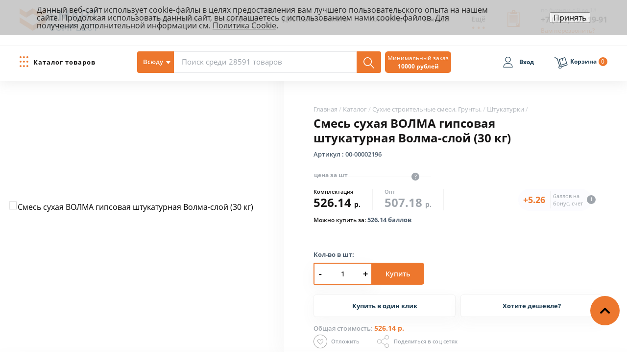

--- FILE ---
content_type: text/html; charset=UTF-8
request_url: https://smartcomplect.com/catalog/sukhie_stroitelnye_smesi_grunty/shtukaturki/smes_sukhaya_volma_gipsovaya_shtukaturnaya_volma_sloy_30_kg/
body_size: 29898
content:
<!doctype html>
<html lang="ru">
	<head>

        <meta charset="utf-8">
        <meta http-equiv="x-ua-compatible" content="ie=edge">
        <meta name="viewport" content="width=device-width, initial-scale=1 maximum-scale=1">
        <meta name="format-detection" content="telephone=no">
        <meta name="application-name" content="Smart-shop">
        <meta name="apple-mobile-web-app-title" content="">
        <meta name="apple-mobile-web-app-capable" content="yes">
        <meta name="apple-mobile-web-app-status-bar-style" content="black">
		<link rel="stylesheet" href="/bitrix/templates/smartcomplect/css/main.min.css">
        <!--<link rel="stylesheet" href="/bitrix/templates/smartcomplect/css/main.css?v=10">-->
        <link rel="stylesheet" href="/bitrix/templates/smartcomplect/template_styles.css?v=10">
				<meta name="keywords" content="штукатурка штукатурная смесь" />
<meta name="description" content="Смесь сухая ВОЛМА гипсовая штукатурная Волма-слой (30 кг) купить в Москве оптом и в розницу. Компания Смарткомплект. Доставка по Центральному региону России в течение суток с момента оформления заявки. Возможна ночная разгрузка." />







<!-- BEGIN JIVOSITE CODE -->
                <!-- END JIVOSITE CODE -->

<link rel='apple-touch-icon' sizes='180x180' href='/upload/resize_cache/webp/bitrix/templates/smartcomplect/img/favico/apple-touch-icon.webp'>
<link rel='icon' type='image/png' sizes='32x32' href='/upload/resize_cache/webp/bitrix/templates/smartcomplect/img/favico/favicon-32x32.webp'>
<link rel='icon' type='image/png' sizes='16x16' href='/upload/resize_cache/webp/bitrix/templates/smartcomplect/img/favico/favicon-16x16.webp'>
<link rel='manifest' href='/bitrix/templates/smartcomplect/img/favico/site.webmanifest'>
<link rel='mask-icon' href='/bitrix/templates/smartcomplect/img/favico/safari-pinned-tab.svg' color='#5bbad5'>
<link rel='shortcut icon' href='/bitrix/templates/smartcomplect/img/favico/favicon.ico'>
<meta name='msapplication-TileColor' content='#da532c'>
<meta name='msapplication-TileImage' content='/upload/resize_cache/webp/bitrix/templates/smartcomplect/img/favico/mstile-144x144.webp'>
<meta name='msapplication-config' content='/bitrix/templates/smartcomplect/img/favico/browserconfig.xml' />
<meta name='theme-color' content='#ffffff'>
<meta property="og:site_name" content="smartcomplect.com">
<meta property="og:type" content="website">
<meta property="og:url" content="https://smartcomplect.com/catalog/sukhie_stroitelnye_smesi_grunty/shtukaturki/smes_sukhaya_volma_gipsovaya_shtukaturnaya_volma_sloy_30_kg/">
<meta property="og:title" content="Штукатурка от 203 рублей с доставкой в Москве">
<meta property="og:image" content="https://smartcomplect.com/upload/resize_cache/webp/resize_cache/iblock/182/cof9syiu68c0m8jn1dg0uskxd02e97zz/500_500_140cd750bba9870f18aada2478b24840a/f74300d8592a11e180b9001e8ccac680_5cba34946fa911e89fca00505683d614.resize1.webp">
<meta property="og:description" content="Смесь сухая ВОЛМА гипсовая штукатурная Волма-слой (30 кг) купить в Москве оптом и в розницу. Компания Смарткомплект. Доставка по Центральному региону России в течение суток с момента оформления заявки. Возможна ночная разгрузка.">
 <style> .nca-cookiesaccept-line { box-sizing: border-box !important; margin: 0 !important; border: none !important; width: 100% !important; min-height: 10px !important; max-height: 250px !important; display: block; clear: both !important; padding: 12px !important; position: fixed; top: 0px !important; opacity: 0.9; transform: translateY(0%); z-index: 99999; } .nca-cookiesaccept-line > div { display: flex; align-items: center; } .nca-cookiesaccept-line > div > div { padding-left: 5%; padding-right: 5%; } .nca-cookiesaccept-line a { color: inherit; text-decoration:underline; } @media screen and (max-width:767px) { .nca-cookiesaccept-line > div > div { padding-left: 1%; padding-right: 1%; } } </style> 



		<title>Смесь сухая ВОЛМА гипсовая штукатурная Волма-слой (30 кг) купить в Москве по низкой цене | Интернет-магазин Smartcomplect.com</title>

		<!-- Roistat Counter Start -->
		<script data-skip-moving="true">
		(function(w, d, s, h, id) {
			w.roistatProjectId = id; w.roistatHost = h;
			var p = d.location.protocol == "https:" ? "https://" : "http://";
			var u = /^.*roistat_visit=[^;]+(.*)?$/.test(d.cookie) ? "/dist/module.js" : "/api/site/1.0/"+id+"/init?referrer="+encodeURIComponent(d.location.href);
			var js = d.createElement(s); js.charset="UTF-8"; js.async = 1; js.src = p+h+u; var js2 = d.getElementsByTagName(s)[0]; js2.parentNode.insertBefore(js, js2);
		})(window, document, 'script', 'cloud.roistat.com', '24d8811f123ad5a99baa8594ace2c646');
		</script>
		<!-- Roistat Counter End -->

	</head>
<body >

	
	<div class="main">
    <!-- Main menu -->
		<div class="menu">
			<div class="menu__top">
				<div class="wrapper">
					<div class="logo"><a href="/" aria-label="ООО «СМАРТКОМПЛЕКТ»"></a></div>
					
					<nav>
						<div class="close-btn close-btn_light advanced-menu__close">
							<div class="x"></div>
							<div class="y"></div>
						</div>
						<ul>
	<li>
        <a href="javascript:void(0)">Покупателям</a>


                    <ul class="sub-menu">
                                    <li><a href="/customer/stroitelyam/">Строители</a></li>
                                    <li><a href="/customer/industry/">Промышленность</a></li>
                                    <li><a href="/customer/gkh/">ЖКХ</a></li>
                                    <li><a href="/customer/goszakaz/">Госзаказ</a></li>
                                    <li><a href="/customer/remont-svoimi-silami/">Ремонт своими силами</a></li>
                            </ul>
        
    </li>
		
	
	<li>
        <a href="/our-clients/">Портфолио</a>


        
    </li>
		
	
	<li>
        <a href="/shipping-and-payment/">Доставка и оплата</a>


        
    </li>
		
	
	<li>
        <a href="/contacts/">Контакты</a>


        
    </li>
		
	
	<li>
        <a href="/bonusy/">Бонусы</a>


        
    </li>
		
	
	<li class="advanced-menu">
		<span>Ещё</span>
		<ul>
		<li>
        <a href="/calculators/">Калькуляторы</a>


        
    </li>
		
	
	<li>
        <a href="/faq/">Вопрос/ответ</a>


        
    </li>
		
	
	<li>
        <a href="/about/">О компании</a>


        
    </li>
		
	
	<li>
        <a href="/requisites/">Реквизиты</a>


        
    </li>
		
	
	<li>
        <a href="/news/">Новости компании</a>


        
    </li>
		
	
	<li>
        <a href="/vacancy/">Вакансии</a>


        
    </li>
		
	
	<li>
        <a href="/corporation/">Корпоративная жизнь</a>


        
    </li>
		
	
	<li>
        <a href="/blog/">Наш блог</a>


        
    </li>
		
	
	<li>
        <a href="/28102025-smartcomplect.xls">Скачать прайс</a>


        
    </li>
			</ul>
	</li>
		
	
</ul>
					</nav>
					
					<a class="header-form-complection_btn calculation_btn" href="#calculation" aria-label="Вызов формы заявки">
<svg id="svg-form-complection" viewBox="0 0 377.283 377.283">
    <rect x="97.183" y="226.232" width="181.32" height="7.501"></rect>
    <rect x="97.183" y="247.347" width="181.32" height="7.501"></rect>
    <path d="M259.021,41.953h-28.426C230.595,18.785,211.809,0,188.641,0s-41.953,18.785-41.953,41.953h-30.024v49.178h142.356V41.953 z M138.45,74.424c-4.413,0-7.992-3.579-7.992-7.992s3.579-7.992,7.992-7.992c4.413,0,7.992,3.579,7.992,7.992 C146.437,70.845,142.863,74.424,138.45,74.424z M170.737,41.953c0-9.871,8.033-17.905,17.905-17.905 c9.871,0,17.905,8.033,17.905,17.905H170.737z M237.844,74.424c-4.413,0-7.992-3.579-7.992-7.992s3.579-7.992,7.992-7.992 s7.992,3.579,7.992,7.992S242.258,74.424,237.844,74.424z"></path>
    <rect x="97.183" y="268.462" width="181.32" height="7.501"></rect>
    <rect x="97.183" y="141.773" width="181.32" height="7.501"></rect>
    <rect x="97.183" y="120.658" width="181.32" height="7.501"></rect>
    <polygon points="271.903,58.307 271.903,73.835 306.171,73.835 306.171,302.331 247.296,302.331 247.296,361.206 255.314,353.188 255.314,310.344 298.158,310.344 298.813,309.688 247.301,361.206 247.296,361.206 71.112,361.206 71.112,73.835 105.38,73.835 105.38,58.307 54.968,58.307 54.968,377.283 320.712,377.283 320.712,73.835 322.314,73.835 322.314,58.307	"></polygon>
    <rect x="97.183" y="205.117" width="181.32" height="7.501"></rect>
    <rect x="97.183" y="184.003" width="181.32" height="7.501"></rect>
    <rect x="97.183" y="162.888" width="181.32" height="7.501"></rect>
</svg>
</a>					
					<div class="phone">
						<span>по будням с 9 до 18</span>
						<a href="tel:+74951511991">+7 (495) 151-19-91</a>						<div class="callback_btn">Вам перезвонить?</div>
					
					</div>
					<!-- Modal Order Call -->
					<div class="modal-order-call">
						<div class="modal-order-call__arrow"></div>
						<div class="close-btn_type-2 modal-order-call__close">
							<div class="x"></div>
							<div class="y"></div>
						</div>
						<form action="/" name="SIMPLE_FORM_1" method="POST" enctype="multipart/form-data" id="form-modal-order-call">
		<div class="input-text">
        <label for="form_text_1" class="sr-only">Укажите телефон</label>
		<input class="input-mask_phone order-call__btn" id="form_text_1"  name="form_text_1" type="text" placeholder="Укажите телефон:" value="" required>
	</div>
            <div class="input-text recaptcha__wrp">
            <input type="hidden" name="captcha_sid" value="05dbd60830b5782f5e5d10fdf0f11d8a" />
            <img style="display:none" src="[data-uri]" data-width="180" data-height="40" /><div id="recaptcha_412a" class="g-recaptcha" data-theme="light" data-sitekey="6LeXfVoUAAAAACIEzNqE1H3cL3LXW3iNooB1c0fj" data-size="normal"  data-badge="bottomright" data-callback="RecaptchafreeSubmitForm"></div>
            <input type="text" style="display:none" name="captcha_word" size="30" maxlength="50" data-class="inputtext" />
        </div>
        	<input type="submit" name="web_form_submit" class="btn-type-4 order-call__submit" value="Перезвоните мне">
	<input type="hidden" name="WEB_FORM_ID" value="1">
	<input type="hidden" name="web_form_apply" value="Y">
	<input type="hidden" name="sessid" value="488e8a0fa3e7fa2a08ee99e0c1162926">
       
    <label class="politics-label" for="CALLBACK_POLITICS"> <input type="checkbox" name="CALLBACK_POLITICS" id="CALLBACK_POLITICS" required> Нажимая на кнопку "Перезвоните мне", я даю своё <a href="/law/processing-personal-data/">согласие на обработку персональных данных</a> в соответствии с <a href="/law/terms-of-use/">Пользовательским соглашением</a> и <a href="/law/policy-personal-data/">Политикой работы с персональными данными</a>, а также соглашаюсь с <a href="/law/privacy-policy/">Политикой конфиденциальности</a>.</label>

</form>
											</div>
					<!-- / Modal Order Call -->
				</div>
			</div>

			<div class="menu__bottom">
				<div class="wrapper">
					<div class="catalog_btn">
						<div class="ico"></div>
						<span>Каталог товаров</span>
					</div>
					<div class="input-search">
                            <div id="title-search">
        <form action="/catalog/">
            <div class="search-area__btn">
                <i>Всюду</i>
                <span></span>
            </div>
                <input type="search" id="title-search-input" name="q" value="" autocomplete="off" placeholder="Поиск среди 28591 товаров">
                <input type="hidden" name="s" value="" autocomplete="off">
                <input type="submit" name="w" value="" class="input-search__btn" aria-label="Поиск">
        </form>
    </div>
                        						<div class="search-area">
							    <ul>
        <li data-search-url="" data-id="">Всюду</li>
	        <li data-search-url="" data-id="1146">Сухие строительные смеси. Грунты.</li>
	        <li data-search-url="" data-id="1717">Котельное оборудование </li>
	        <li data-search-url="" data-id="1156">Сетки, ленты, пленки</li>
	        <li data-search-url="" data-id="1183">Ручной инструмент и расходные материалы</li>
	        <li data-search-url="" data-id="1244">Подвесные потолки</li>
	        <li data-search-url="" data-id="1253">Лакокрасочные материалы</li>
	        <li data-search-url="" data-id="1558">Материалы для дорожной разметки</li>
	        <li data-search-url="" data-id="1257">Электротехническая продукция</li>
	        <li data-search-url="" data-id="1742">Противогололедные реагенты</li>
	        <li data-search-url="" data-id="1330">Вентиляция</li>
	        <li data-search-url="" data-id="1349">Напольные покрытия</li>
	        <li data-search-url="" data-id="1360">Пиломатериалы</li>
	        <li data-search-url="" data-id="1368">Гидроизоляция</li>
	        <li data-search-url="" data-id="1379">Пены. Герметики. Клеи</li>
	        <li data-search-url="" data-id="1391">Общестроительные материалы</li>
	        <li data-search-url="" data-id="1521">Силовая техника</li>
	        <li data-search-url="" data-id="1536">Офисная мебель</li>
	    </ul>
    <ul>
		            <li data-search-url="" data-id="1161">Материалы для сухого строительства</li>
		            <li data-search-url="" data-id="1148">Двери</li>
		            <li data-search-url="" data-id="1768">Видеонаблюдение</li>
		            <li data-search-url="" data-id="1177">Теплоизоляция. Пароизоляция</li>
		            <li data-search-url="" data-id="1238">Материалы для отделки стен</li>
		            <li data-search-url="" data-id="1250">Керамогранит. Керамическая плитка</li>
		            <li data-search-url="" data-id="1556">Ограждения</li>
		            <li data-search-url="" data-id="1865">Нерудные материалы</li>
		            <li data-search-url="" data-id="1282">Сантехническая продукция</li>
		            <li data-search-url="" data-id="1325">Отопительное оборудование</li>
		            <li data-search-url="" data-id="1339">Электрический инструмент</li>
		            <li data-search-url="" data-id="1355">Древесно-плитные материалы</li>
		            <li data-search-url="" data-id="1363">Кровля</li>
		            <li data-search-url="" data-id="1373">Крепеж</li>
		            <li data-search-url="" data-id="1385">Спецодежда и средства защиты</li>
		            <li data-search-url="" data-id="1490">Огнетушители</li>
		            <li data-search-url="" data-id="1516">Сварочное оборудование</li>
		    </ul>
						</div>
					</div>
					<div class="open-menu_mobile">
						<div class="ico"></div>
					</div>
					<div class="open-search_mobile">
						<div class="ico"></div>
					</div>
					<div class="form-complection--mobile">
					<a class="header-form-complection_btn calculation_btn" href="#calculation" aria-label="Вызов формы заявки">
<svg id="svg-form-complection" viewBox="0 0 377.283 377.283">
    <rect x="97.183" y="226.232" width="181.32" height="7.501"></rect>
    <rect x="97.183" y="247.347" width="181.32" height="7.501"></rect>
    <path d="M259.021,41.953h-28.426C230.595,18.785,211.809,0,188.641,0s-41.953,18.785-41.953,41.953h-30.024v49.178h142.356V41.953 z M138.45,74.424c-4.413,0-7.992-3.579-7.992-7.992s3.579-7.992,7.992-7.992c4.413,0,7.992,3.579,7.992,7.992 C146.437,70.845,142.863,74.424,138.45,74.424z M170.737,41.953c0-9.871,8.033-17.905,17.905-17.905 c9.871,0,17.905,8.033,17.905,17.905H170.737z M237.844,74.424c-4.413,0-7.992-3.579-7.992-7.992s3.579-7.992,7.992-7.992 s7.992,3.579,7.992,7.992S242.258,74.424,237.844,74.424z"></path>
    <rect x="97.183" y="268.462" width="181.32" height="7.501"></rect>
    <rect x="97.183" y="141.773" width="181.32" height="7.501"></rect>
    <rect x="97.183" y="120.658" width="181.32" height="7.501"></rect>
    <polygon points="271.903,58.307 271.903,73.835 306.171,73.835 306.171,302.331 247.296,302.331 247.296,361.206 255.314,353.188 255.314,310.344 298.158,310.344 298.813,309.688 247.301,361.206 247.296,361.206 71.112,361.206 71.112,73.835 105.38,73.835 105.38,58.307 54.968,58.307 54.968,377.283 320.712,377.283 320.712,73.835 322.314,73.835 322.314,58.307	"></polygon>
    <rect x="97.183" y="205.117" width="181.32" height="7.501"></rect>
    <rect x="97.183" y="184.003" width="181.32" height="7.501"></rect>
    <rect x="97.183" y="162.888" width="181.32" height="7.501"></rect>
</svg>
</a>					</div>
                    <div class="min-purchase">
                        <div>Минимальный заказ<br /><b>10000 рублей</b></div>
                    </div>
					<div class="mini-account mini-account_no-login">
	<div class="account-ico"></div>
	<span>Вход</span>
	<a class="modal-login__btn" href="#modal-login" aria-label="Вход"></a>
</div>
			

					<div class="mini-cart" id="header_cart_small">
                        <div id="bx_basketFKauiI" class="bx-basket bx-opener"><!--'start_frame_cache_bx_basketFKauiI'--><div class="mini-cart__ico"></div>
<span>Корзина</span>
<div class="mini-cart__count">0</div>
<!--'end_frame_cache_bx_basketFKauiI'--></div>
					</div>
				</div>
			</div>
		</div>
		<div class="menu-offset"></div>
		<!-- /Main menu -->
		<div class="product-info__bg"></div>

<div class="product-wrapper">
	<div class="wrapper" itemscope itemtype="http://schema.org/Product">
			<!-- Product Gallery -->
	<div class="product-gallery">
        		<div class="product-gallery__outer owl-carousel">
		            <img src="/upload/resize_cache/webp/resize_cache/iblock/182/cof9syiu68c0m8jn1dg0uskxd02e97zz/500_500_140cd750bba9870f18aada2478b24840a/f74300d8592a11e180b9001e8ccac680_5cba34946fa911e89fca00505683d614.resize1.webp"
                 alt="Смесь сухая ВОЛМА гипсовая штукатурная Волма-слой (30 кг)"
                 title="Смесь сухая ВОЛМА гипсовая штукатурная Волма-слой (30 кг)">
        		</div>
	</div>
	<!-- /Product Gallery -->
			<!-- Product Info -->
		<article class="control__st product-info">
				<div class="breadcrumbs " itemscope itemtype="http://schema.org/BreadcrumbList"><span itemprop="itemListElement" itemscope itemtype="http://schema.org/ListItem"><a href="/" itemprop="item"><span itemprop="name">Главная</span></a><meta itemprop="position" content="1" /></span><span class="b__arrow"></span>		
		<span itemprop="itemListElement" itemscope itemtype="http://schema.org/ListItem"><a href="/catalog/" itemprop="item"><span itemprop="name">Каталог</span></a><meta itemprop="position" content="2" /></span><span class="b__arrow"></span>		
		<span itemprop="itemListElement" itemscope itemtype="http://schema.org/ListItem"><a href="/catalog/sukhie_stroitelnye_smesi_grunty/" itemprop="item"><span itemprop="name">Сухие строительные смеси. Грунты.</span></a><meta itemprop="position" content="3" /></span><span class="b__arrow"></span>		
		<span itemprop="itemListElement" itemscope itemtype="http://schema.org/ListItem"><a href="/catalog/sukhie_stroitelnye_smesi_grunty/shtukaturki/" itemprop="item"><span itemprop="name">Штукатурки</span></a><meta itemprop="position" content="4" /></span><span class="b__arrow"></span>	</div>			
<span itemprop="image" content="https://smartcomplect.com/upload/resize_cache/iblock/182/cof9syiu68c0m8jn1dg0uskxd02e97zz/75_90_140cd750bba9870f18aada2478b24840a/f74300d8592a11e180b9001e8ccac680_5cba34946fa911e89fca00505683d614.resize1.jpg"></span>
	<h1 itemprop="name">Смесь сухая ВОЛМА гипсовая штукатурная Волма-слой (30 кг)</h1>
    <div itemprop="offers" itemscope itemtype="http://schema.org/Offer">
        <span itemprop="priceCurrency" content="RUB"></span>
        <span itemprop="price" content="526.14"></span>
        <link itemprop="availability" href="http://schema.org/InStock" />        <span itemprop="url" content="https://smartcomplect.com/catalog/sukhie_stroitelnye_smesi_grunty/shtukaturki/smes_sukhaya_volma_gipsovaya_shtukaturnaya_volma_sloy_30_kg/"></span>
    </div>

<span class="articul">Артикул : 00-00002196</span><span itemprop="sku" content="00-00002196"></span><span itemprop="mpn" content="00-00002196"></span>	<div class="product-info__price">
		<div class="label-block">
						<span>цена за шт</span>
			<div class="help">?</div>
		</div>
                                    <div class="price-item price-item_type-1 active">
                    <i>Комплектация</i>
                    526.14 <span>р.</span>
                                    </div>
                                                <div class="price-item price-item_type-1 ">
                    <i>Опт</i>
                    507.18 <span>р.</span>
                                    </div>
                    		
		<div class="bonus-label">
            <div class="exclamation" style="">i</div>
			<span>+5.26</span>
			баллов на бонус. счет
		</div>

		<div class="bonus-price">Можно купить за: <span>526.14 баллов</span></div>
	</div>

	<div class="product-info__control" data-item_control>
                    <p class="title">Кол-во в шт:</p>
            <div class='input-number'>
                <div class='input-number__button button-decrement'>-</div>
                <div class='input-number__counter'>
                    <input class='input-number__input' data-qstep="1" data-complect="1"
                           maxlength='10' type='text' value='1' data-id="58175">
                    <div class='input-number__counter-num'></div>
                </div>
                <div class='input-number__button button-increment'>+</div>
            </div>

            <div class="add-cart__btn btn-type-4 product-element" data-id="58175">Купить</div>
			<div class="detail-btn-wrap">
            	<div class="fast-buy__btn btn-type-6" data-id="58175">Купить в один клик</div>
           	 	<div class="cheaper-form_btn btn-type-6" data-link="/catalog/sukhie_stroitelnye_smesi_grunty/shtukaturki/smes_sukhaya_volma_gipsovaya_shtukaturnaya_volma_sloy_30_kg/">Хотите дешевле?</div>
			</div>

            <div class="total-cost" data-price="526.14">
                Общая стоимость:
                <span><i>526.14</i> р.</span>
            </div>
            				<div class="favorites-add__btn follow_"  data-follow_id="58175">
			<div class="ico"></div>
			<span>Отложить</span>
		</div>

		<div class="share__btn">
			<div class="ico"></div>
			<span>Поделиться <i>в соц сетях</i></span>
		</div>
	</div>
</article>
<div class="clear"></div>
<!-- Product Info -->

<!-- Product Tabs -->
<div class="product-tabs" id="product-tabs">
	<ul>
		<li><a href="#description">Описание продукта</a></li>
		<li class="mobile-correct"><a href="#specifications"><span>Характеристики</span></a></li>						<li class="anchor"><a href="#similar-products">Похожие товары</a></li>		<li class="mr-0"><a href="#delivery">Доставка и оплата</a></li>	</ul>
	<article id="description" itemprop="description">
                    ВОЛМА Смесь сухая гипсовая штукатурная Волма-слой &#40;30 кг&#41; - гипсовая штукатурка для ручного нанесения, без грунтования.<br />
Используется для выравнивания стен и потолков под оклейку обоями, покраску, облицовку керамической плиткой. При соблюдении технологии применения, дает глянцевую поверхность, не требующую дополнительного шпаклевания.<br />
Применяется внутри отапливаемых помещений с нормальной относительной влажностью.                <br/><br/>Смесь сухая ВОЛМА гипсовая штукатурная Волма-слой (30 кг) вы можете
приобрести в интернет-магазине smartcomplect.com по доступной цене.
Смесь сухая ВОЛМА гипсовая штукатурная Волма-слой (30 кг): описание, технические характеристики, сертификаты,
документация, фото, сопутствующие товары, расход.
Купить Смесь сухая ВОЛМА гипсовая штукатурная Волма-слой (30 кг) в интернет-магазине очень просто – Вам достаточно
оформить заказ через корзину нашего сайта или по телефону. Мы доставим товар
по Москве и в любой регион России.
Широкий выбор Штукатурки  на сайте интернет-магазина smartcomplect.	</article>
		<article id="specifications">
		<ul>
                                <li data-propname="SNYAT_S_PROIZVODSTVA"><i>Снят с производства</i><span>Нет</span></li>
                                                <li data-propname="TORGOVAYA_MARKA"><i>Торговая марка</i><span itemprop="brand">ВОЛМА</span></li>
                                                <li data-propname="STRANA_PROISKHOZHDENIYA"><i>Страна происхождения</i><span>Россия</span></li>
                                                <li data-propname="TIP"><i>Тип</i><span>гипсовая</span></li>
                                                <li data-propname="TIP_POMESHCHENIYA"><i>Тип помещения</i><span>сухое</span></li>
                                                <li data-propname="GEN_STRANA_PROISHOZHDENIA"><i>Страна происхождения</i><span>Россия</span></li>
                                                <li data-propname="GEN_BREND"><i>Бренд</i><span>ВОЛМА</span></li>
                                                <li data-propname="GEN_VES"><i>Вес</i><span>30 кг</span></li>
                                                <li data-propname="GEN_RASHOD_SUHOI_SMESI_PRI_TOLSHINE_10_M"><i>Расход сухой смеси при толщине 10 мм</i><span>&darr;</span></li>
                    <li data-propname="GEN_RASHOD_SUHOI_SMESI_PRI_TOLSHINE_10_M"><i></i><span>8-9 кг на 1 кв.м</span></li>
                                                <li data-propname="GEN_REKOMENDOVANAIA_TOLSHINA_SLOIA"><i>Рекомендованная толщина слоя</i><span>&darr;</span></li>
                    <li data-propname="GEN_REKOMENDOVANAIA_TOLSHINA_SLOIA"><i></i><span>5-30 мм</span></li>
                                                <li data-propname="GEN_MAKSIMAL_NAIA_TOLSHINA_SLOIA"><i>Максимальная толщина слоя</i><span>&darr;</span></li>
                    <li data-propname="GEN_MAKSIMAL_NAIA_TOLSHINA_SLOIA"><i></i><span>60 мм</span></li>
                                                <li data-propname="GEN_VREMIA_POLNOGO_VYSYHANIA_PRI_TOLSHINE_10_M"><i>Время полного высыхания при толщине 10 мм</i><span>&darr;</span></li>
                    <li data-propname="GEN_VREMIA_POLNOGO_VYSYHANIA_PRI_TOLSHINE_10_M"><i></i><span>5-7 суток</span></li>
                                                <li data-propname="GEN_RASHOD_VODY"><i>Расход воды</i><span>0,55-0,65 л/кг</span></li>
                                                <li data-propname="GEN_TEMPERATURA_OSNOVANIA"><i>Температура основания</i><span>&darr;</span></li>
                    <li data-propname="GEN_TEMPERATURA_OSNOVANIA"><i></i><span>от +5 до +30 ºС</span></li>
                                                <li data-propname="GEN_NACHALO_SHVATYVANIA"><i>Начало схватывания</i><span>&darr;</span></li>
                    <li data-propname="GEN_NACHALO_SHVATYVANIA"><i></i><span>не ранее 45 минут</span></li>
                                                <li data-propname="GEN_KONEC_SHVATYVANIA"><i>Конец схватывания</i><span>&darr;</span></li>
                    <li data-propname="GEN_KONEC_SHVATYVANIA"><i></i><span>не позднее 180 минут</span></li>
                                                <li data-propname="GEN_PROCHNOST_NA_SZHATIE"><i>Прочность на сжатие</i><span>&darr;</span></li>
                    <li data-propname="GEN_PROCHNOST_NA_SZHATIE"><i></i><span>не менее 2,0МПа</span></li>
                            		</ul>
	</article>
		<article id="documentation">
					</article>
		<article id="delivery">
		<p>
 <strong>Доставка</strong>
</p>
<p>
	 Стоимость доставки любого товара из нашего центра снабжения зависит от нескольких факторов:
</p>
<ul>
	<li>Габариты материала (вес, объем и длина)</li>
	<li>Адрес покупателя</li>
	<li>Тариф доставки (подробнее о <a href="https://smartcomplect.com/shipping-and-payment/">тарифах</a> доставки)</li>
</ul>
<p>
	 Минимальная доставка по Москве : 900 рублей.
</p>
<p>
	 Материалы могут приехать к вам даже сегодня, при условии заказа до 14:00.
</p>
<p>
	 У водителя будут все необходимые отгрузочные документы на товары из вашего заказа. Сертификаты – по требованию.
</p>
<p>
 <strong>Разгрузка</strong>
</p>
<p>
	 Разгрузка товара обговаривается в каждом отдельном случае и оплачивается отдельно.
</p>
<p>
 <strong>Оплата </strong>
</p>
<p>
	 Заказ может быть оплачен любым удобным способом:
</p>
<ul>
	<li>Наличными при получении (Внимание! Если сумма заказа превышает 50 000 руб., для отгрузки необходим аванс в размере 20% от общей суммы)</li>
	<li>Картой на нашем сайте через надежный сервис Я.Деньги (при заказе через корзину).</li>
	<li>Безналичным переводом</li>
</ul>	</article>
	</div>
<!-- / Product Tabs -->
<!-- Product carousel 1-->
<div id="similar-products" class="product-carousel product-carousel_dark product-carousel_product">
	<p class="block-title">Похожие товары<span>:</span></p>
	<div class="product-carousel__outer owl-carousel">
				<div class="control__st product-item" id="bx_3966226736__7e1b8e3524755c391129a9d7e6f2d206">
			<a href="/catalog/sukhie_stroitelnye_smesi_grunty/shtukaturki/adgezionnyy_gruntovochnyyn_nabryzg_granat_adgeziv_25_kg/" aria-label="Адгезионный, грунтовочныйн набрызг &quot;ГРАНАТ&quot; (Адгезив) 25 кг"></a>
						<div class="product-item__img">
				<img loading="lazy" src="/upload/resize_cache/webp/resize_cache/iblock/4ef/mb89ctztj7gg87lxh3xiipriuazymkz7/180_180_240cd750bba9870f18aada2478b24840a/7f2fe95321ac11f095b5005056b63686_9378d14b21ac11f095b5005056b63686.resize1.webp" alt="Адгезионный, грунтовочныйн набрызг &quot;ГРАНАТ&quot; (Адгезив) 25 кг" loading="lazy">
			</div>
						<div class="product-item__name">
				<span>00-00301978</span>				<p>Адгезионный, грунтовочныйн набрызг &quot;ГРАНАТ&quot; (Адгезив) 25 кг</p>
			</div>
			<div class="product-item__price">
				<div class="label-block">
					<span>цена шт</span>
					<div class="help">?</div>
				</div>
                                                                                                    <div class="price-item price-item_type-1 active">
                            <i>Комплектация</i>
                            294 <span>р.</span>
                                                    </div>
                                                                                                        <div class="price-item price-item_type-2 ">
                            <i>Опт</i>
                            294 <span>р.</span>
                                                    </div>
                                    							</div>
			
			<div class="product-item__control" data-item_control>
                                    <div class='input-number'>
                        <div class='input-number__button button-decrement'>-</div>
                        <div class='input-number__counter'>
                            <input class='input-number__input' data-qstep="832" data-complect="832" maxlength='10' type='text' value='832' aria-label="Количество">
                            <div class='input-number__counter-num'>832</div>
                        </div>
                        <div class='input-number__button button-increment'>+</div>
                    </div>
                    <div class="add-cart__btn btn-type-4" data-id="88182">Купить</div>
                    			</div>
			            		</div>
				<div class="control__st product-item" id="bx_3966226736__362ce596257894d11ab5c1d73d13c755">
			<a href="/catalog/sukhie_stroitelnye_smesi_grunty/shtukaturki/tsementnaya_shtukaturka_ametist_zima_40_kg/" aria-label="Цементная штукатурка &quot;АМЕТИСТ&quot; ЗИМА 40 кг"></a>
						<div class="product-item__img">
				<img loading="lazy" src="/upload/resize_cache/webp/resize_cache/iblock/dc1/f0fpwbin0xetw6xy2zojxesmmbvcs42u/180_180_240cd750bba9870f18aada2478b24840a/590c211521a911f095b5005056b63686_2581677724b911f095b5005056b63686.resize1.webp" alt="Цементная штукатурка &quot;АМЕТИСТ&quot; ЗИМА 40 кг" loading="lazy">
			</div>
						<div class="product-item__name">
				<span>00-00301975</span>				<p>Цементная штукатурка &quot;АМЕТИСТ&quot; ЗИМА 40 кг</p>
			</div>
			<div class="product-item__price">
				<div class="label-block">
					<span>цена шт</span>
					<div class="help">?</div>
				</div>
                                                                                                    <div class="price-item price-item_type-1 active">
                            <i>Комплектация</i>
                            481 <span>р.</span>
                                                    </div>
                                                                                                        <div class="price-item price-item_type-2 ">
                            <i>Опт</i>
                            481 <span>р.</span>
                                                    </div>
                                    							</div>
			
			<div class="product-item__control" data-item_control>
                                    <div class='input-number'>
                        <div class='input-number__button button-decrement'>-</div>
                        <div class='input-number__counter'>
                            <input class='input-number__input' data-qstep="490" data-complect="490" maxlength='10' type='text' value='490' aria-label="Количество">
                            <div class='input-number__counter-num'>490</div>
                        </div>
                        <div class='input-number__button button-increment'>+</div>
                    </div>
                    <div class="add-cart__btn btn-type-4" data-id="88181">Купить</div>
                    			</div>
			            		</div>
				<div class="control__st product-item" id="bx_3966226736__c80764dfaf26ca80162484593ec7c29b">
			<a href="/catalog/sukhie_stroitelnye_smesi_grunty/shtukaturki/tsementnaya_shtukaturka_ametist_zima_25_kg/" aria-label="Цементная штукатурка &quot;АМЕТИСТ&quot; ЗИМА 25 кг"></a>
						<div class="product-item__img">
				<img loading="lazy" src="/upload/resize_cache/webp/resize_cache/iblock/8bc/cgfxgdm0t8jcdejd90g4yyvg7ks5lpoo/180_180_240cd750bba9870f18aada2478b24840a/f5e4a0cf21a811f095b5005056b63686_f5e4a0d021a811f095b5005056b63686.resize1.webp" alt="Цементная штукатурка &quot;АМЕТИСТ&quot; ЗИМА 25 кг" loading="lazy">
			</div>
						<div class="product-item__name">
				<span>00-00301974</span>				<p>Цементная штукатурка &quot;АМЕТИСТ&quot; ЗИМА 25 кг</p>
			</div>
			<div class="product-item__price">
				<div class="label-block">
					<span>цена шт</span>
					<div class="help">?</div>
				</div>
                                                                                                    <div class="price-item price-item_type-1 active">
                            <i>Комплектация</i>
                            310 <span>р.</span>
                                                    </div>
                                                                                                        <div class="price-item price-item_type-2 ">
                            <i>Опт</i>
                            310 <span>р.</span>
                                                    </div>
                                    							</div>
			
			<div class="product-item__control" data-item_control>
                                    <div class='input-number'>
                        <div class='input-number__button button-decrement'>-</div>
                        <div class='input-number__counter'>
                            <input class='input-number__input' data-qstep="832" data-complect="832" maxlength='10' type='text' value='832' aria-label="Количество">
                            <div class='input-number__counter-num'>832</div>
                        </div>
                        <div class='input-number__button button-increment'>+</div>
                    </div>
                    <div class="add-cart__btn btn-type-4" data-id="88180">Купить</div>
                    			</div>
			            		</div>
				<div class="control__st product-item" id="bx_3966226736__d0fb066f64e2309c4b241a491f76c62e">
			<a href="/catalog/sukhie_stroitelnye_smesi_grunty/shtukaturki/tsementnaya_shtukaturka_ametist_40_kg/" aria-label="Цементная штукатурка &quot;АМЕТИСТ&quot; 40 кг"></a>
						<div class="product-item__img">
				<img loading="lazy" src="/upload/resize_cache/webp/resize_cache/iblock/dc1/f0fpwbin0xetw6xy2zojxesmmbvcs42u/180_180_240cd750bba9870f18aada2478b24840a/590c211521a911f095b5005056b63686_2581677724b911f095b5005056b63686.resize1.webp" alt="Цементная штукатурка &quot;АМЕТИСТ&quot; 40 кг" loading="lazy">
			</div>
						<div class="product-item__name">
				<span>00-00301962</span>				<p>Цементная штукатурка &quot;АМЕТИСТ&quot; 40 кг</p>
			</div>
			<div class="product-item__price">
				<div class="label-block">
					<span>цена шт</span>
					<div class="help">?</div>
				</div>
                                                                                                    <div class="price-item price-item_type-1 active">
                            <i>Комплектация</i>
                            469 <span>р.</span>
                                                    </div>
                                                                                                        <div class="price-item price-item_type-2 ">
                            <i>Опт</i>
                            469 <span>р.</span>
                                                    </div>
                                    							</div>
			
			<div class="product-item__control" data-item_control>
                                    <div class='input-number'>
                        <div class='input-number__button button-decrement'>-</div>
                        <div class='input-number__counter'>
                            <input class='input-number__input' data-qstep="490" data-complect="490" maxlength='10' type='text' value='490' aria-label="Количество">
                            <div class='input-number__counter-num'>490</div>
                        </div>
                        <div class='input-number__button button-increment'>+</div>
                    </div>
                    <div class="add-cart__btn btn-type-4" data-id="88179">Купить</div>
                    			</div>
			            		</div>
				<div class="control__st product-item" id="bx_3966226736__8e8f6cea7f5e44ced2966cbefca3ecfa">
			<a href="/catalog/sukhie_stroitelnye_smesi_grunty/shtukaturki/tsementnaya_shtukaturka_ametist_25_kg/" aria-label="Цементная штукатурка &quot;АМЕТИСТ&quot; 25 кг"></a>
						<div class="product-item__img">
				<img loading="lazy" src="/upload/resize_cache/webp/resize_cache/iblock/8bc/cgfxgdm0t8jcdejd90g4yyvg7ks5lpoo/180_180_240cd750bba9870f18aada2478b24840a/f5e4a0cf21a811f095b5005056b63686_f5e4a0d021a811f095b5005056b63686.resize1.webp" alt="Цементная штукатурка &quot;АМЕТИСТ&quot; 25 кг" loading="lazy">
			</div>
						<div class="product-item__name">
				<span>00-00301959</span>				<p>Цементная штукатурка &quot;АМЕТИСТ&quot; 25 кг</p>
			</div>
			<div class="product-item__price">
				<div class="label-block">
					<span>цена шт</span>
					<div class="help">?</div>
				</div>
                                                                                                    <div class="price-item price-item_type-1 active">
                            <i>Комплектация</i>
                            302 <span>р.</span>
                                                    </div>
                                                                                                        <div class="price-item price-item_type-2 ">
                            <i>Опт</i>
                            302 <span>р.</span>
                                                    </div>
                                    							</div>
			
			<div class="product-item__control" data-item_control>
                                    <div class='input-number'>
                        <div class='input-number__button button-decrement'>-</div>
                        <div class='input-number__counter'>
                            <input class='input-number__input' data-qstep="832" data-complect="832" maxlength='10' type='text' value='832' aria-label="Количество">
                            <div class='input-number__counter-num'>832</div>
                        </div>
                        <div class='input-number__button button-increment'>+</div>
                    </div>
                    <div class="add-cart__btn btn-type-4" data-id="88178">Купить</div>
                    			</div>
			            		</div>
			</div>
</div>
<!-- /Product carousel 1-->
	</div>
	<div class="clear"></div>
</div>
<!-- Footer -->
<footer>
    <div class="wrapper">
        <div class="contact-block" itemscope itemtype="http://schema.org/Organization">
            <meta itemprop="name" content="Общество с ограниченной ответственностью «СМАРТКОМПЛЕКТ»">
            <meta itemprop="email" content="director@smartcomplect.com">
            <meta itemprop="telephone" content="+7 (495) 151-19-91">
            <span itemprop="address" itemscope itemtype="http://schema.org/PostalAddress">
                <meta itemprop="streetAddress" content="ул.Складочная, д. 3, стр. 7 офис 67 м.Дмитровская">
                <meta itemprop="addressLocality" content="г. Москва">
            </span>
            <div class="phone">
                <span>служба поддержки</span>
                <a href="tel:+74951511991" aria-label="Телефон">+7 (495) 151-19-91</a>            </div>

            <div class="social-block social-network">
                <a href="https://facebook.com/smartcomplect" class="fb-ico" target="_blank" aria-label="https://facebook.com/smartcomplect"></a>
                <!--<a href="" class="tw-ico"></a> -->
                <a href="https://vk.com/smartcomplect" class="vk-ico" target="_blank" aria-label="https://vk.com/smartcomplect"></a>
            </div>
        </div>

        <div class="location-block">
            <p>г. Москва, ул.Складочная, д. 3, стр. 7 офис 67 м.Дмитровская</p>
            <a href="/contacts/" class="btn-type-2" aria-label="КАК ПРОЕХАТЬ">КАК ПРОЕХАТЬ?</a>
        </div>

        <div class="navigation-block">
            <ul>
	<li><a href="/shipping-and-payment/">Доставка и оплата</a></li>
	<li><a href="/calculators/">Калькуляторы</a></li>
	<li><a href="/contacts/">Контакты</a></li>
	<li><a href="/28102025-smartcomplect.xls">Скачать прайс</a></li>
	<li><a href="/blog/">Блог</a></li>
	<li><a href="/news/">Новости</a></li>
</ul>
        </div>
        <div class="clear"></div>
    </div>

    <div class="footer__bottom">
        <div class="wrapper">
            <div class="ico-block">
                <div class="m-card" loading="lazy"></div>
                <div class="visa" loading="lazy"></div>
                <div class="mir" loading="lazy"></div>
            </div>

            <a href="/law/" class="info-url" aria-label="Политика конфиденциальности и соглашения">Политика конфиденциальности и соглашения</a>
            <br>
            <span class="copy">© ООО «СМАРТКОМПЛЕКТ» 2005-2025</span>

            <div class="madeby">
                <a target="_blank" href="http://vefound.com" aria-label="Информация о разработчике">
                    <span>Разработка сайта — </span>
                    <span class="logo">vefound.</span>
                </a>
            </div>
        </div>
    </div>
</footer>
<!-- /Footer -->
<a class="arrow-top fixed-bottom" id="go-top" title="" aria-label="Наверх"></a>
<!-- Product Fixed Panel -->
<div class="product-fixed-panel control__st">
	<div class="wrapper">
				<div class="product-fixed-panel__img">
			<img src="/upload/resize_cache/webp/resize_cache/iblock/182/cof9syiu68c0m8jn1dg0uskxd02e97zz/70_70_040cd750bba9870f18aada2478b24840a/f74300d8592a11e180b9001e8ccac680_5cba34946fa911e89fca00505683d614.resize1.webp" alt="Смесь сухая ВОЛМА гипсовая штукатурная Волма-слой (30 кг)">
		</div>
				<div class="product-fixed-panel__price">
			<div class="label-block">
				<span>цена за банку</span>
			</div>

            <div class="label-block">
                <span>цена за шт</span>
            </div>
                                                <div class="price-item price-item_type-1 active">
                        <i>Комплектация</i>
                        526.14 <span>р.</span>
                    </div>
                                                                <div class="price-item price-item_type-1 ">
                        <i>Опт</i>
                        507.18 <span>р.</span>
                    </div>
                            
					</div>

		<div class="product-fixed-panel__control" data-item_control>
			<p class="title">Кол-во в шт:</p>
			<div class='input-number'>
				<div class='input-number__button button-decrement'>-</div>
				<div class='input-number__counter'>
					<input class='input-number__input' data-qstep="1" data-complect="1" maxlength='10' type='text' value='1'>
					<div class='input-number__counter-num'>1</div>
				</div>
				<div class='input-number__button button-increment'>+</div>
			</div>

			<div class="add-cart__btn btn-type-4" data-id="58175">Купить</div>
			<div class="fast-buy__btn btn-type-6" data-id="58175">Купить в 1 клик</div>
			<div class="favorites-add__btn follow_" data-follow_id="58175">
				<div class="ico"></div>
				<span>Отложить</span>
			</div>
		</div>
	</div>
</div>
<div class="padding-fix"></div>
<!-- /Product Fixed Panel -->
</div>
<!-- Menu catalog -->
<div class="catalog">
    <nav>
        <div class="close-btn catalog__close">
            <div class="x"></div>
            <div class="y"></div>
        </div>
        	<ul>
                    <li class="sub-level"><a href="/catalog/materialy_dlya_sukhogo_stroitelstva/">Материалы для сухого строительства</a>
                <ul>
                                            <li><a href="/catalog/materialy_dlya_sukhogo_stroitelstva/gipsokarton/" >Гипсокартон</a></li>
                                            <li><a href="/catalog/materialy_dlya_sukhogo_stroitelstva/akvapanel/" >Аквапанель</a></li>
                                            <li><a href="/catalog/materialy_dlya_sukhogo_stroitelstva/gvl/" >ГВЛ</a></li>
                                            <li><a href="/catalog/materialy_dlya_sukhogo_stroitelstva/profili/" >Профили</a></li>
                                            <li><a href="/catalog/materialy_dlya_sukhogo_stroitelstva/steklomagnezitovye_listy/" >Стекломагнезитовые листы</a></li>
                                            <li><a href="/catalog/materialy_dlya_sukhogo_stroitelstva/komplektuyushchie_dlya_montazha_gkl/" >Комплектующие для монтажа ГКЛ</a></li>
                                    </ul>
            </li>
                    <li class="sub-level"><a href="/catalog/sukhie_stroitelnye_smesi_grunty/">Сухие строительные смеси. Грунты.</a>
                <ul>
                                            <li><a href="/catalog/sukhie_stroitelnye_smesi_grunty/tsementno_peschanye_smesi/" >Цементно-песчаные смеси</a></li>
                                            <li><a href="/catalog/sukhie_stroitelnye_smesi_grunty/remontnyy_sostav/" >Ремонтный состав</a></li>
                                            <li><a href="/catalog/sukhie_stroitelnye_smesi_grunty/shtukaturki/" >Штукатурки</a></li>
                                            <li><a href="/catalog/sukhie_stroitelnye_smesi_grunty/shpaklevki/" >Шпаклевки</a></li>
                                            <li><a href="/catalog/sukhie_stroitelnye_smesi_grunty/plitochnye_klei/" >Плиточные клеи</a></li>
                                            <li><a href="/catalog/sukhie_stroitelnye_smesi_grunty/smesi_dlya_polov/" >Смеси для полов</a></li>
                                            <li><a href="/catalog/sukhie_stroitelnye_smesi_grunty/montazhnye_smesi/" >Монтажные смеси</a></li>
                                            <li><a href="/catalog/sukhie_stroitelnye_smesi_grunty/zatirki/" >Затирки</a></li>
                                            <li><a href="/catalog/sukhie_stroitelnye_smesi_grunty/grunty/" >Грунты</a></li>
                                            <li><a href="/catalog/sukhie_stroitelnye_smesi_grunty/protivomoroznye_dobavki/" >Противоморозные добавки</a></li>
                                            <li><a href="/catalog/sukhie_stroitelnye_smesi_grunty/sezonnye_smesi/" >Сезонные смеси</a></li>
                                    </ul>
            </li>
                    <li class="sub-level"><a href="/catalog/dveri/">Двери</a>
                <ul>
                                            <li><a href="/catalog/dveri/dvernaya_furnitura/" >Дверная фурнитура</a></li>
                                            <li><a href="/catalog/dveri/ofisnye_dveri/" >Офисные двери</a></li>
                                            <li><a href="/catalog/dveri/protivopozharnye_dveri/" >Противопожарные двери</a></li>
                                    </ul>
            </li>
                    <li class="sub-level"><a href="/catalog/kotelnoe_oborudovanie_/">Котельное оборудование </a>
                <ul>
                                            <li><a href="/catalog/kotelnoe_oborudovanie_/obsluzhivanie_kotlov/" >Обслуживание котлов</a></li>
                                            <li><a href="/catalog/kotelnoe_oborudovanie_/teplonositeli/" >Теплоносители</a></li>
                                            <li><a href="/catalog/kotelnoe_oborudovanie_/elimineytery/" >Элиминейтеры</a></li>
                                    </ul>
            </li>
                    <li class="sub-level"><a href="/catalog/videonablyudenie/">Видеонаблюдение</a>
                <ul>
                                            <li><a href="/catalog/videonablyudenie/videoregistratory/" >Видеорегистраторы</a></li>
                                            <li><a href="/catalog/videonablyudenie/kamery/" >Камеры</a></li>
                                            <li><a href="/catalog/videonablyudenie/kommutatory/" >Коммутаторы</a></li>
                                            <li><a href="/catalog/videonablyudenie/rechevoe_opoveshchenie/" >Речевое оповещение</a></li>
                                    </ul>
            </li>
                    <li class="sub-level"><a href="/catalog/setki_lenty_plenki/">Сетки, ленты, пленки</a>
                <ul>
                                            <li><a href="/catalog/setki_lenty_plenki/geotekstil/" >Геотекстиль</a></li>
                                            <li><a href="/catalog/setki_lenty_plenki/lenty_stroitelnye/" >Ленты строительные</a></li>
                                            <li><a href="/catalog/setki_lenty_plenki/plenki_polietilenovye/" >Пленки полиэтиленовые</a></li>
                                            <li><a href="/catalog/setki_lenty_plenki/setki_stroitelnye/" >Сетки строительные</a></li>
                                            <li><a href="/catalog/setki_lenty_plenki/serpyanki/" >Серпянки</a></li>
                                    </ul>
            </li>
                    <li class="sub-level"><a href="/catalog/teploizolyatsiya_paroizolyatsiya/">Теплоизоляция. Пароизоляция</a>
                <ul>
                                            <li><a href="/catalog/teploizolyatsiya_paroizolyatsiya/tekhnicheskaya_izolyatsiya/" >Техническая изоляция</a></li>
                                            <li><a href="/catalog/teploizolyatsiya_paroizolyatsiya/teploizolyatsiya_na_osnove_mineralnoy_vaty/" >Теплоизоляция на основе минеральной ваты</a></li>
                                            <li><a href="/catalog/teploizolyatsiya_paroizolyatsiya/teploizolyatsiya_na_osnove_steklovolokna/" >Теплоизоляция на основе стекловолокна</a></li>
                                            <li><a href="/catalog/teploizolyatsiya_paroizolyatsiya/teploizolyatsiya_na_osnove_ekstrudirovannogo_penopolistirola/" >Теплоизоляция на основе экструдированного пенополистирола</a></li>
                                            <li><a href="/catalog/teploizolyatsiya_paroizolyatsiya/teploizolyatsiya_na_osnove_penopolistirola/" >Теплоизоляция на основе пенополистирола</a></li>
                                            <li><a href="/catalog/teploizolyatsiya_paroizolyatsiya/paroizolyatsiya/" >Пароизоляция</a></li>
                                    </ul>
            </li>
                    <li class="sub-level"><a href="/catalog/ruchnoy_instrument_i_raskhodnye_materialy/">Ручной инструмент и расходные материалы</a>
                <ul>
                                            <li><a href="/catalog/ruchnoy_instrument_i_raskhodnye_materialy/bury/" >Буры</a></li>
                                            <li><a href="/catalog/ruchnoy_instrument_i_raskhodnye_materialy/bity/" >Биты</a></li>
                                            <li><a href="/catalog/ruchnoy_instrument_i_raskhodnye_materialy/elektromontazhnyy_instrument/" >Электромонтажный инструмент</a></li>
                                            <li><a href="/catalog/ruchnoy_instrument_i_raskhodnye_materialy/diski/" >Диски</a></li>
                                            <li><a href="/catalog/ruchnoy_instrument_i_raskhodnye_materialy/abrazivnyy_instrument/" >Абразивный инструмент</a></li>
                                            <li><a href="/catalog/ruchnoy_instrument_i_raskhodnye_materialy/udarno_rychazhnyy_instrument/" >Ударно-рычажный инструмент</a></li>
                                            <li><a href="/catalog/ruchnoy_instrument_i_raskhodnye_materialy/sharnirno_gubtsevyy_instrument/" >Шарнирно-губцевый инструмент</a></li>
                                            <li><a href="/catalog/ruchnoy_instrument_i_raskhodnye_materialy/izmeritelnyy_instrument/" >Измерительный инструмент</a></li>
                                            <li><a href="/catalog/ruchnoy_instrument_i_raskhodnye_materialy/malyarnyy_instrument/" >Малярный инструмент</a></li>
                                            <li><a href="/catalog/ruchnoy_instrument_i_raskhodnye_materialy/rezhushchiy_instrument/" >Режущий инструмент</a></li>
                                            <li><a href="/catalog/ruchnoy_instrument_i_raskhodnye_materialy/stolyarno_slesarnyy_instrument/" >Столярно-слесарный инструмент</a></li>
                                            <li><a href="/catalog/ruchnoy_instrument_i_raskhodnye_materialy/shtukaturno_otdelochnyy_instrument/" >Штукатурно-отделочный инструмент</a></li>
                                            <li><a href="/catalog/ruchnoy_instrument_i_raskhodnye_materialy/khozyaystvennyy_inventar/" >Хозяйственный инвентарь</a></li>
                                            <li><a href="/catalog/ruchnoy_instrument_i_raskhodnye_materialy/krepezhnyy_instrument/" >Крепежный инструмент</a></li>
                                            <li><a href="/catalog/ruchnoy_instrument_i_raskhodnye_materialy/osnastka_dlya_elektroinstrumenta/" >Оснастка для электроинструмента</a></li>
                                            <li><a href="/catalog/ruchnoy_instrument_i_raskhodnye_materialy/raskhodnye_materialy/" >Расходные материалы</a></li>
                                            <li><a href="/catalog/ruchnoy_instrument_i_raskhodnye_materialy/sverla/" >Сверла</a></li>
                                            <li><a href="/catalog/ruchnoy_instrument_i_raskhodnye_materialy/stremyanki_i_lestnitsy/" >Стремянки и лестницы</a></li>
                                            <li><a href="/catalog/ruchnoy_instrument_i_raskhodnye_materialy/tachki_i_kolesa/" >Тачки и колеса</a></li>
                                            <li><a href="/catalog/ruchnoy_instrument_i_raskhodnye_materialy/elektrody/" >Электроды</a></li>
                                    </ul>
            </li>
                    <li class="sub-level"><a href="/catalog/materialy_dlya_otdelki_sten/">Материалы для отделки стен</a>
                <ul>
                                            <li><a href="/catalog/materialy_dlya_otdelki_sten/bumazhnye_oboi/" >Бумажные обои</a></li>
                                            <li><a href="/catalog/materialy_dlya_otdelki_sten/ugolki_plastikovye/" >Уголки пластиковые</a></li>
                                            <li><a href="/catalog/materialy_dlya_otdelki_sten/steklooboi/" >Стеклообои</a></li>
                                            <li><a href="/catalog/materialy_dlya_otdelki_sten/flizelinovye_oboi/" >Флизелиновые обои</a></li>
                                            <li><a href="/catalog/materialy_dlya_otdelki_sten/podokonniki/" >Подоконники</a></li>
                                            <li><a href="/catalog/materialy_dlya_otdelki_sten/paneli_pvkh_i_kompletuyushchie/" >Панели ПВХ и комплетующие</a></li>
                                            <li><a href="/catalog/materialy_dlya_otdelki_sten/paneli_mdf_i_komplektuyushchie/" >Панели МДФ и комплектующие</a></li>
                                    </ul>
            </li>
                    <li class="sub-level"><a href="/catalog/podvesnye_potolki/">Подвесные потолки</a>
                <ul>
                                            <li><a href="/catalog/podvesnye_potolki/plity_dlya_potolka_tipa_armstrong/" >Плиты для потолка типа армстронг</a></li>
                                            <li><a href="/catalog/podvesnye_potolki/podvesnye_sistemy_dlya_potolka_tipa_armstrong/" >Подвесные системы для потолка типа армстронг</a></li>
                                            <li><a href="/catalog/podvesnye_potolki/kassetnye_podvesnye_potolki/" >Кассетные подвесные потолки</a></li>
                                            <li><a href="/catalog/podvesnye_potolki/reechnye_podvesnye_potolki/" >Реечные подвесные потолки</a></li>
                                            <li><a href="/catalog/podvesnye_potolki/podvesnye_potolki_grilyato/" >Подвесные потолки грильято</a></li>
                                    </ul>
            </li>
                    <li class="sub-level"><a href="/catalog/keramogranit_keramicheskaya_plitka/">Керамогранит. Керамическая плитка</a>
                <ul>
                                            <li><a href="/catalog/keramogranit_keramicheskaya_plitka/plintus/" >Плинтус</a></li>
                                            <li><a href="/catalog/keramogranit_keramicheskaya_plitka/stupeni/" >Ступени</a></li>
                                            <li><a href="/catalog/keramogranit_keramicheskaya_plitka/keramogranit/" >Керамогранит</a></li>
                                            <li><a href="/catalog/keramogranit_keramicheskaya_plitka/keramicheskaya_plitka/" >Керамическая плитка</a></li>
                                            <li><a href="/catalog/keramogranit_keramicheskaya_plitka/raskhodnye_materialy_dlya_ukladki/" >Расходные материалы для укладки</a></li>
                                    </ul>
            </li>
                    <li class="sub-level"><a href="/catalog/lakokrasochnye_materialy/">Лакокрасочные материалы</a>
                <ul>
                                            <li><a href="/catalog/lakokrasochnye_materialy/kolery/" >Колеры</a></li>
                                            <li><a href="/catalog/lakokrasochnye_materialy/antiseptiki_i_ognebiozashchita/" >Антисептики и огнебиозащита</a></li>
                                            <li><a href="/catalog/lakokrasochnye_materialy/laki/" >Лаки</a></li>
                                            <li><a href="/catalog/lakokrasochnye_materialy/rastvoriteli/" >Растворители</a></li>
                                            <li><a href="/catalog/lakokrasochnye_materialy/emali/" >Эмали</a></li>
                                            <li><a href="/catalog/lakokrasochnye_materialy/kraski/" >Краски</a></li>
                                    </ul>
            </li>
                    <li class="sub-level"><a href="/catalog/ograzhdeniya/">Ограждения</a>
                <ul>
                                    </ul>
            </li>
                    <li class="sub-level"><a href="/catalog/materialy_dlya_dorozhnoy_razmetki/">Материалы для дорожной разметки</a>
                <ul>
                                            <li><a href="/catalog/materialy_dlya_dorozhnoy_razmetki/kraska_dorozhnaya/" >Краска дорожная</a></li>
                                            <li><a href="/catalog/materialy_dlya_dorozhnoy_razmetki/kholodnyy_plastik/" >Холодный пластик</a></li>
                                            <li><a href="/catalog/materialy_dlya_dorozhnoy_razmetki/termoplastik/" >Термопластик</a></li>
                                            <li><a href="/catalog/materialy_dlya_dorozhnoy_razmetki/stekloshariki/" >Стеклошарики</a></li>
                                    </ul>
            </li>
                    <li class="sub-level"><a href="/catalog/nerudnye_materialy/">Нерудные материалы</a>
                <ul>
                                            <li><a href="/catalog/nerudnye_materialy/graviy/" >Гравий</a></li>
                                            <li><a href="/catalog/nerudnye_materialy/keramzit_1/" >Керамзит</a></li>
                                            <li><a href="/catalog/nerudnye_materialy/pesok/" >Песок</a></li>
                                            <li><a href="/catalog/nerudnye_materialy/shcheben/" >Щебень</a></li>
                                    </ul>
            </li>
                    <li class="sub-level"><a href="/catalog/elektrotekhnicheskaya_produktsiya/">Электротехническая продукция</a>
                <ul>
                                            <li><a href="/catalog/elektrotekhnicheskaya_produktsiya/udliniteli_setevye_filtry_troyniki/" >Удлинители, сетевые фильтры, тройники</a></li>
                                            <li><a href="/catalog/elektrotekhnicheskaya_produktsiya/shchitovoe_oborudovanie/" >Щитовое оборудование</a></li>
                                            <li><a href="/catalog/elektrotekhnicheskaya_produktsiya/komplektuyushchie_dlya_silovykh_razemov/" >Комплектующие для силовых разъемов</a></li>
                                            <li><a href="/catalog/elektrotekhnicheskaya_produktsiya/kabeleprovodnikovaya_produktsiya/" >Кабелепроводниковая продукция</a></li>
                                            <li><a href="/catalog/elektrotekhnicheskaya_produktsiya/izdeliya_dlya_prokladki_kabelya/" >Изделия для прокладки кабеля</a></li>
                                            <li><a href="/catalog/elektrotekhnicheskaya_produktsiya/korobki_elektromontazhnye/" >Коробки электромонтажные</a></li>
                                            <li><a href="/catalog/elektrotekhnicheskaya_produktsiya/elektroustanovochnye_izdeliya/" >Электроустановочные изделия</a></li>
                                            <li><a href="/catalog/elektrotekhnicheskaya_produktsiya/nizkovoltnoe_oborudovanie/" >Низковольтное оборудование</a></li>
                                            <li><a href="/catalog/elektrotekhnicheskaya_produktsiya/osvetitelnye_pribory/" >Осветительные приборы</a></li>
                                    </ul>
            </li>
                    <li class="sub-level"><a href="/catalog/santekhnicheskaya_produktsiya/">Сантехническая продукция</a>
                <ul>
                                            <li><a href="/catalog/santekhnicheskaya_produktsiya/dushevye_kabiny_i_poddony/" >Душевые кабины и поддоны</a></li>
                                            <li><a href="/catalog/santekhnicheskaya_produktsiya/lyuki_revizionnye/" >Люки ревизионные</a></li>
                                            <li><a href="/catalog/santekhnicheskaya_produktsiya/peskouloviteli_i_zhirouloviteli/" >Пескоуловители и жироуловители</a></li>
                                            <li><a href="/catalog/santekhnicheskaya_produktsiya/polotentsesushiteli/" >Полотенцесушители</a></li>
                                            <li><a href="/catalog/santekhnicheskaya_produktsiya/sifony_shlangi_otvody/" >Сифоны, шланги, отводы</a></li>
                                            <li><a href="/catalog/santekhnicheskaya_produktsiya/kontrolno_izmeritelnye_pribory/" >Контрольно-измерительные приборы</a></li>
                                            <li><a href="/catalog/santekhnicheskaya_produktsiya/sanfayans/" >Санфаянс</a></li>
                                            <li><a href="/catalog/santekhnicheskaya_produktsiya/soputstvuyushchie_tovary/" >Сопутствующие товары</a></li>
                                            <li><a href="/catalog/santekhnicheskaya_produktsiya/inzhenernaya_santekhnika/" >Инженерная сантехника</a></li>
                                            <li><a href="/catalog/santekhnicheskaya_produktsiya/nasosnoe_oborudovanie/" >Насосное оборудование</a></li>
                                            <li><a href="/catalog/santekhnicheskaya_produktsiya/smesiteli/" >Смесители</a></li>
                                            <li><a href="/catalog/santekhnicheskaya_produktsiya/avtonomnye_kanalizatsionnye_stantsii/" >Автономные канализационные станции</a></li>
                                            <li><a href="/catalog/santekhnicheskaya_produktsiya/filtry_dlya_ochistki_vody/" >Фильтры для очистки воды</a></li>
                                            <li><a href="/catalog/santekhnicheskaya_produktsiya/plastikovye_kessony/" >Пластиковые кессоны</a></li>
                                    </ul>
            </li>
                    <li class="sub-level"><a href="/catalog/protivogololednye_reagenty/">Противогололедные реагенты</a>
                <ul>
                                    </ul>
            </li>
                    <li class="sub-level"><a href="/catalog/otopitelnoe_oborudovanie/">Отопительное оборудование</a>
                <ul>
                                            <li><a href="/catalog/otopitelnoe_oborudovanie/vodonagrevateli/" >Водонагреватели</a></li>
                                            <li><a href="/catalog/otopitelnoe_oborudovanie/konvektory/" >Конвекторы</a></li>
                                            <li><a href="/catalog/otopitelnoe_oborudovanie/teplovye_pushki/" >Тепловые пушки</a></li>
                                            <li><a href="/catalog/otopitelnoe_oborudovanie/radiatory/" >Радиаторы</a></li>
                                    </ul>
            </li>
                    <li class="sub-level"><a href="/catalog/ventilyatsiya/">Вентиляция</a>
                <ul>
                                            <li><a href="/catalog/ventilyatsiya/vozdukhovody/" >Воздуховоды</a></li>
                                            <li><a href="/catalog/ventilyatsiya/otvody_1/" >Отводы</a></li>
                                            <li><a href="/catalog/ventilyatsiya/perekhody/" >Переходы</a></li>
                                            <li><a href="/catalog/ventilyatsiya/troyniki_2/" >Тройники</a></li>
                                            <li><a href="/catalog/ventilyatsiya/vrezki/" >Врезки</a></li>
                                            <li><a href="/catalog/ventilyatsiya/deflektory/" >Дефлекторы</a></li>
                                            <li><a href="/catalog/ventilyatsiya/drossel_klapany/" >Дроссель-клапаны</a></li>
                                            <li><a href="/catalog/ventilyatsiya/ventilyatory/" >Вентиляторы</a></li>
                                    </ul>
            </li>
                    <li class="sub-level"><a href="/catalog/elektricheskiy_instrument/">Электрический инструмент</a>
                <ul>
                                            <li><a href="/catalog/elektricheskiy_instrument/kraskopulty/" >Краскопульты</a></li>
                                            <li><a href="/catalog/elektricheskiy_instrument/lobziki/" >Лобзики</a></li>
                                            <li><a href="/catalog/elektricheskiy_instrument/betonomeshalki/" >Бетономешалки</a></li>
                                            <li><a href="/catalog/elektricheskiy_instrument/dreli_shurupoverty/" >Дрели</a></li>
                                            <li><a href="/catalog/elektricheskiy_instrument/pily/" >Пилы</a></li>
                                            <li><a href="/catalog/elektricheskiy_instrument/shlifmashiny/" >Шлифмашины</a></li>
                                            <li><a href="/catalog/elektricheskiy_instrument/otboynye_molotki/" >Отбойные молотки</a></li>
                                            <li><a href="/catalog/elektricheskiy_instrument/perforatory/" >Перфораторы</a></li>
                                            <li><a href="/catalog/elektricheskiy_instrument/pylesosy/" >Пылесосы</a></li>
                                            <li><a href="/catalog/elektricheskiy_instrument/feny/" >Фены</a></li>
                                            <li><a href="/catalog/elektricheskiy_instrument/frezery/" >Фрезеры</a></li>
                                    </ul>
            </li>
                    <li class="sub-level"><a href="/catalog/napolnye_pokrytiya/">Напольные покрытия</a>
                <ul>
                                            <li><a href="/catalog/napolnye_pokrytiya/pvkh_plitka/" >ПВХ-плитка</a></li>
                                            <li><a href="/catalog/napolnye_pokrytiya/porogi/" >Пороги</a></li>
                                            <li><a href="/catalog/napolnye_pokrytiya/linoleum/" >Линолеум</a></li>
                                            <li><a href="/catalog/napolnye_pokrytiya/laminat/" >Ламинат</a></li>
                                            <li><a href="/catalog/napolnye_pokrytiya/podlozhka/" >Подложка</a></li>
                                            <li><a href="/catalog/napolnye_pokrytiya/parketnaya_doska/" >Паркетная доска</a></li>
                                            <li><a href="/catalog/napolnye_pokrytiya/plintusa/" >Плинтуса</a></li>
                                    </ul>
            </li>
                    <li class="sub-level"><a href="/catalog/drevesno_plitnye_materialy/">Древесно-плитные материалы</a>
                <ul>
                                            <li><a href="/catalog/drevesno_plitnye_materialy/fanera/" >Фанера</a></li>
                                            <li><a href="/catalog/drevesno_plitnye_materialy/dvp/" >ДВП</a></li>
                                            <li><a href="/catalog/drevesno_plitnye_materialy/tsementno_struzhechnaya_plita/" >Цементно-стружечная плита</a></li>
                                            <li><a href="/catalog/drevesno_plitnye_materialy/osb/" >OSB</a></li>
                                    </ul>
            </li>
                    <li class="sub-level"><a href="/catalog/pilomaterialy/">Пиломатериалы</a>
                <ul>
                                            <li><a href="/catalog/pilomaterialy/vagonka/" >Вагонка</a></li>
                                            <li><a href="/catalog/pilomaterialy/blok_khaus/" >Блок-хаус</a></li>
                                    </ul>
            </li>
                    <li class="sub-level"><a href="/catalog/krovlya/">Кровля</a>
                <ul>
                                            <li><a href="/catalog/krovlya/profnastil/" >Профнастил</a></li>
                                            <li><a href="/catalog/krovlya/metallocherepitsa/" >Металлочерепица</a></li>
                                            <li><a href="/catalog/krovlya/gibkaya_cherepitsa/" >Гибкая черепица</a></li>
                                            <li><a href="/catalog/krovlya/vodostochnaya_sistema/" >Водосточная система</a></li>
                                    </ul>
            </li>
                    <li class="sub-level"><a href="/catalog/gidroizolyatsiya/">Гидроизоляция</a>
                <ul>
                                            <li><a href="/catalog/gidroizolyatsiya/lenty_gidroizoliruyushchie/" >Ленты гидроизолирующие</a></li>
                                            <li><a href="/catalog/gidroizolyatsiya/rulonnye_materialy/" >Рулонные материалы</a></li>
                                            <li><a href="/catalog/gidroizolyatsiya/obmazochnaya_gidroizolyatsiya/" >Обмазочная гидроизоляция</a></li>
                                            <li><a href="/catalog/gidroizolyatsiya/pronikayushchaya_gidroizolyatsiya/" >Проникающая гидроизоляция</a></li>
                                            <li><a href="/catalog/gidroizolyatsiya/gidroizoliruyushchie_smesi/" >Гидроизолирующие смеси</a></li>
                                    </ul>
            </li>
                    <li class="sub-level"><a href="/catalog/krepezh/">Крепеж</a>
                <ul>
                                            <li><a href="/catalog/krepezh/gruzovoy_krepezh/" >Грузовой крепеж</a></li>
                                            <li><a href="/catalog/krepezh/fiksatory_dlya_armatury/" >Фиксаторы для арматуры</a></li>
                                            <li><a href="/catalog/krepezh/ankery/" >Анкеры</a></li>
                                            <li><a href="/catalog/krepezh/gvozdi/" >Гвозди</a></li>
                                            <li><a href="/catalog/krepezh/dyubeli/" >Дюбели</a></li>
                                            <li><a href="/catalog/krepezh/zaklepki/" >Заклепки</a></li>
                                            <li><a href="/catalog/krepezh/perforirovannyy_krepezh/" >Перфорированный крепеж</a></li>
                                            <li><a href="/catalog/krepezh/samorezy_i_shurupy/" >Саморезы и шурупы</a></li>
                                            <li><a href="/catalog/krepezh/metricheskiy_krepezh/" >Метрический крепеж</a></li>
                                    </ul>
            </li>
                    <li class="sub-level"><a href="/catalog/peny_germetiki_klei/">Пены. Герметики. Клеи</a>
                <ul>
                                            <li><a href="/catalog/peny_germetiki_klei/germetiki/" >Герметики</a></li>
                                            <li><a href="/catalog/peny_germetiki_klei/ochistiteli/" >Очистители</a></li>
                                            <li><a href="/catalog/peny_germetiki_klei/peny_montazhnye/" >Пены монтажные</a></li>
                                            <li><a href="/catalog/peny_germetiki_klei/klei/" >Клеи</a></li>
                                    </ul>
            </li>
                    <li class="sub-level"><a href="/catalog/spetsodezhda_i_sredstva_zashchity/">Спецодежда и средства защиты</a>
                <ul>
                                            <li><a href="/catalog/spetsodezhda_i_sredstva_zashchity/spetsodezhda/" >Спецодежда</a></li>
                                            <li><a href="/catalog/spetsodezhda_i_sredstva_zashchity/sredstva_individualnoy_zashchity/" >Средства индивидуальной защиты</a></li>
                                    </ul>
            </li>
                    <li class="sub-level"><a href="/catalog/obshchestroitelnye_materialy/">Общестроительные материалы</a>
                <ul>
                                            <li><a href="/catalog/obshchestroitelnye_materialy/kompozitnaya_armatura/" >Композитная арматура</a></li>
                                            <li><a href="/catalog/obshchestroitelnye_materialy/profili_dlya_malyarnykh_i_shtukaturnykh_rabot/" >Профили для малярных и штукатурных работ</a></li>
                                            <li><a href="/catalog/obshchestroitelnye_materialy/keramzit/" >Керамзит</a></li>
                                            <li><a href="/catalog/obshchestroitelnye_materialy/kirpich/" >Кирпич</a></li>
                                            <li><a href="/catalog/obshchestroitelnye_materialy/setka_metallicheskaya/" >Сетка металлическая</a></li>
                                            <li><a href="/catalog/obshchestroitelnye_materialy/trotuarnaya_plitka_i_bordyury/" >Тротуарная плитка и бордюры</a></li>
                                            <li><a href="/catalog/obshchestroitelnye_materialy/tsement/" >Цемент</a></li>
                                            <li><a href="/catalog/obshchestroitelnye_materialy/stenovye_bloki/" >Стеновые блоки</a></li>
                                            <li><a href="/catalog/obshchestroitelnye_materialy/metalloprokat/" >Металлопрокат</a></li>
                                    </ul>
            </li>
                    <li class="sub-level"><a href="/catalog/ognetushiteli/">Огнетушители</a>
                <ul>
                                            <li><a href="/catalog/ognetushiteli/ognetushiteli_poroshkovye/" >Огнетушители порошковые</a></li>
                                            <li><a href="/catalog/ognetushiteli/ognetushiteli_uglekislotnye/" >Огнетушители углекислотные</a></li>
                                    </ul>
            </li>
                    <li class="sub-level"><a href="/catalog/silovaya_tekhnika/">Силовая техника</a>
                <ul>
                                            <li><a href="/catalog/silovaya_tekhnika/vibrooborudovanie/" >Виброоборудование</a></li>
                                            <li><a href="/catalog/silovaya_tekhnika/kompressory/" >Компрессоры</a></li>
                                            <li><a href="/catalog/silovaya_tekhnika/rezchiki_shvov/" >Резчики швов</a></li>
                                            <li><a href="/catalog/silovaya_tekhnika/telfery/" >Тельферы</a></li>
                                            <li><a href="/catalog/silovaya_tekhnika/oborudovanie_dlya_obrabotki_pola/" >Оборудование для обработки пола</a></li>
                                            <li><a href="/catalog/silovaya_tekhnika/stanki/" >Станки</a></li>
                                            <li><a href="/catalog/silovaya_tekhnika/generatory_elektrostantsii/" >Генераторы (электростанции)</a></li>
                                            <li><a href="/catalog/silovaya_tekhnika/frezerovalnye_mashiny/" >Фрезеровальные машины</a></li>
                                    </ul>
            </li>
                    <li class="sub-level"><a href="/catalog/svarochnoe_oborudovanie/">Сварочное оборудование</a>
                <ul>
                                            <li><a href="/catalog/svarochnoe_oborudovanie/svarochnye_invertory/" >Сварочные инверторы</a></li>
                                    </ul>
            </li>
                    <li class="sub-level"><a href="/catalog/ofisnaya_mebel/">Офисная мебель</a>
                <ul>
                                    </ul>
            </li>
        			</ul>
    </nav>
</div>
<!-- /Menu catalog -->

<div class="input-search__mobile">
    
    <div class="close-btn mobile-search__close">
        <div class="y"></div>
        <div class="x"></div>
    </div>
    <form action="/catalog/">
        <h4>Поиск товаров</h4>
        <input type="search" name="q" value="" autocomplete="off" placeholder="Поиск среди 28591 товаров">
        <input type="submit" name="w" value="Найти" class="input-search__btn btn-type-4">
    </form>
</div>

<!-- Modal Ask Question -->
<!-- / Modal Ask Question -->

<!-- Modal product add cart -->
<div class="modal-window modal-add-cart">
    <div class="modal-window__wrapper">
        <div class="close-btn modal-add-cart__close">
            <div class="y"></div>
            <div class="x"></div>
        </div>

        <div class="modal-window__content">

        </div>
    </div>
</div>
<!-- / Modal product add cart -->

<div class="modal-window modal-add-cart-calc">
    <div class="modal-window__wrapper">
        <div class="close-btn modal-add-cart__close">
            <div class="y"></div>
            <div class="x"></div>
        </div>

        <div class="modal-window__content">
            qwe
        </div>
    </div>
</div>
<!-- Modal fast byu -->
<div class="modal-window modal-fast-byu">
    <div class="modal-window__wrapper">
        <div class="close-btn modal-fast-byu__close">
            <div class="y"></div>
            <div class="x"></div>
        </div>
        <div class="modal-window__content"></div>
    </div>
</div>
<!-- / Modal fast byu -->

<!-- Modal smart view -->
<div class="modal-window modal-smart-view">
    <div class="modal-window__wrapper">
        <div class="close-btn modal-smart__close">
            <div class="y"></div>
            <div class="x"></div>
        </div>
        <div class="modal-window__content"></div>
    </div>
</div>
<!-- / Modal smart view -->

<div id="comp_b0e87c6d9f3cb0c5fc6988790d04e9e0"><div class="modal-out-of-stock"
     data-modal-block="analog">
    <div class="close-btn_type-2 modal-order-call__close">
        <div class="x"></div>
        <div class="y"></div>
    </div>
        <div data-modal-main-block>
        
<form name="SIMPLE_FORM_1_HOvB4" action="/catalog/sukhie_stroitelnye_smesi_grunty/shtukaturki/smes_sukhaya_volma_gipsovaya_shtukaturnaya_volma_sloy_30_kg/" method="POST" enctype="multipart/form-data"><input type="hidden" name="bxajaxid" id="bxajaxid_b0e87c6d9f3cb0c5fc6988790d04e9e0_8BACKi" value="b0e87c6d9f3cb0c5fc6988790d04e9e0" /><input type="hidden" name="AJAX_CALL" value="Y" /><input type="hidden" name="sessid" id="sessid_1" value="488e8a0fa3e7fa2a08ee99e0c1162926" /><input type="hidden" name="WEB_FORM_ID" value="5" /><input type="hidden" data-product-url name="form_hidden_34" value="" />        <input type="hidden" name="data-product-title" value="">
        <input type="hidden" name="data-product-img" value="">
        <input type="hidden" name="data-product-url" value="">
        <div class="product-block">
                    </div>
        <p>Оставьте заявку. С вами свяжется наш менеджер и поможет подобрать аналогичный товар.</p>
        <div class="input-text">
            <label for="inputForm1" class="sr-only">Телефон*</label>
            <input id="inputForm1" required placeholder="Телефон*" type="text" data-phone name="form_text_31" value="">        </div>

        
        <div class="input-text">
            <label for="inputForm2" class="sr-only">Имя*</label>
            <input id="inputForm2" required placeholder="Имя*" type="text"  class="inputtext"  name="form_text_32" value="">        </div>
        
        <div class="input-text">
            <label for="inputForm3" class="sr-only">Почта</label>
            <input id="inputForm3" placeholder="Почта" type="text" data-email name="form_text_33" value="">        </div>
                    <input type="hidden" name="captcha_sid" value="0f4ec72a6ddb4ee653e8ac7c877d8fce"/>
            <img style="display:none" src="[data-uri]"
                 data-width="180" data-height="40"/><div id="recaptcha_09a9" class="g-recaptcha" data-theme="light" data-sitekey="6LeXfVoUAAAAACIEzNqE1H3cL3LXW3iNooB1c0fj" data-size="normal"  data-badge="bottomright" data-callback="RecaptchafreeSubmitForm"></div>
            <input type="text" style="display:none" name="captcha_word" size="30" maxlength="50" value="" data-class="inputtext"/>
                    <input type="submit" name="web_form_submit" class="btn-type-4 order-call__submit"
               value="Отправить">
        <i class="alert__fast_buy alert__fast_buy_full">
            * Нажимая на кнопку я согласен <a href="/agreement/" target="_blank">с условиями</a> и подтверждаю обработку
            моих персональных данных
        </i>
        </form>    </div>
</div>
</div><div id="comp_0617d49edc470d259d9ef8449ee30d37"><div class="modal-out-of-stock"
     data-modal-block="now_available">
    <div class="close-btn_type-2 modal-order-call__close">
        <div class="x"></div>
        <div class="y"></div>
    </div>
        <div data-modal-main-block>
        
<form name="SIMPLE_FORM_1_xAjs6" action="/catalog/sukhie_stroitelnye_smesi_grunty/shtukaturki/smes_sukhaya_volma_gipsovaya_shtukaturnaya_volma_sloy_30_kg/" method="POST" enctype="multipart/form-data"><input type="hidden" name="bxajaxid" id="bxajaxid_0617d49edc470d259d9ef8449ee30d37_Ar8Szp" value="0617d49edc470d259d9ef8449ee30d37" /><input type="hidden" name="AJAX_CALL" value="Y" /><input type="hidden" name="sessid" id="sessid_2" value="488e8a0fa3e7fa2a08ee99e0c1162926" /><input type="hidden" name="WEB_FORM_ID" value="6" /><input type="hidden" data-product-url name="form_hidden_37" value="" /><p>Как только товар появится в наличии, мы сообщим вам об этом.</p>
        <div class="input-text">
            <label for="inputQuestion1" class="sr-only">Имя*</label>
            <input id="inputQuestion1" required placeholder="Имя*" type="text"  class="inputtext"  name="form_text_35" value="">        </div>
        
        <div class="input-text">
            <label for="inputQuestion2" class="sr-only">Email*</label>
            <input id="inputQuestion2" required placeholder="Email*" type="text" data-email name="form_text_36" value="">        </div>
        
        <div class="input-text">
            <label for="inputQuestion3" class="sr-only">Телефон</label>
            <input id="inputQuestion3" placeholder="Телефон" type="text" data-phone name="form_text_38" value="">        </div>
                    <input type="hidden" name="captcha_sid" value="00054a36e8de23f5b0e87e8bec2acd5b"/>
            <img style="display:none" src="[data-uri]"
                 data-width="180" data-height="40"/><div id="recaptcha_3d3f" class="g-recaptcha" data-theme="light" data-sitekey="6LeXfVoUAAAAACIEzNqE1H3cL3LXW3iNooB1c0fj" data-size="normal"  data-badge="bottomright" data-callback="RecaptchafreeSubmitForm"></div>
            <input type="text" style="display:none" name="captcha_word" size="30" maxlength="50" value="" data-class="inputtext"/>
                    <input type="submit" name="web_form_submit" class="btn-type-4 order-call__submit"
               value="Сообщить о поступлении">
        <i class="alert__fast_buy alert__fast_buy_full">
            * Нажимая на кнопку я согласен <a href="/agreement/" target="_blank">с условиями</a> и подтверждаю обработку
            моих персональных данных
        </i>
        </form>    </div>
</div>
</div><!-- Modal request calculation -->
<div class="modal-window modal-request-calculation">
    <div class="modal-window__wrapper">
        <div class="close-btn modal-request-calculation__close">
            <div class="y"></div>
            <div class="x"></div>
        </div>

        <div class="modal-window__content">
            <p class="modal-name">Заявка на расчет</p>
            <div id="comp_4710faf276cf63c7162a6ea06deb9f68">    <form action="/" name="SIMPLE_FORM_4" method="POST" class="request-calculation"
          enctype="multipart/form-data">
                <div class="left-block">
                            <div class="input-text required input-user-name">
                    <span></span>
                    <label for="form_text_14" class="sr-only">Ваше имя</label>
                    <input id="form_text_14" name="form_text_14" type="text" placeholder="Ваше имя:"
                           value="">
                </div>
                <div class="input-text required">
                    <span></span>
                    <label for="form_text_15" class="sr-only">Контактный телефон</label>
                    <input id="form_text_15" name="form_text_15" class="input-mask_phone" type="text" placeholder="Контактный телефон:"
                           value="">
                </div>
                <div class="input-text">
                    <span></span>
                    <label for="form_email_16" class="sr-only">e-mail</label>
                    <input id="form_email_16" name="form_email_16" type="email" placeholder="e-mail"
                           value="">
                </div>
                                <div class="input-text">
                    <span></span>
                    <label for="form_text_17" class="sr-only">ИНН</label>
                    <input id="form_text_17" name="form_text_17" class="input-mask_inn" type="text" placeholder="ИНН"
                           value="">
                </div>
                                <div class="input-text">
                    <span></span>
                    <label for="form_text_18" class="sr-only">Название компании / фирмы</label>
                    <input id="form_text_18" name="form_text_18" type="text" placeholder="Название компании / фирмы"
                           value="">
                </div>
                            <div class="input-textarea">
                <label for="form_textarea_19" class="sr-only">Пожелания к заявке</label>
                <textarea id="form_textarea_19" name="form_textarea_19"
                          placeholder="Пожелания к заявке:"></textarea>
            </div>
        </div>

        <div class="right-block">
            <div class="input-file">
                <p>Файл с заявкой
                    <span>docx, doc, xls, xlsx, txt, jpeg, jpg, png, pdf</span></p>
                <div id="SIMPLE_QUESTION_835_FILE" title="Вы так-же можете просто перетащить сюда файлы">
                    <div class="ajax-upload-dragdrop" style="vertical-align:top;">
                        <div class="ajax-file-upload"
                             style="position: relative; overflow: hidden; cursor: default;">
                            <div class="add-file-ico">+</div>
                                                            <input type="file"
                                       name="form_file_20">
                                                                <input type="file"
                                       name="form_file_22" style="display:none;">
                                                                <input type="file"
                                       name="form_file_23" style="display:none;">
                                                                <input type="file"
                                       name="form_file_24" style="display:none;">
                                                                <input type="file"
                                       name="form_file_25" style="display:none;">
                                                                <input type="file"
                                       name="form_file_26" style="display:none;">
                                                                <input type="file"
                                       name="form_file_27" style="display:none;">
                                                                <input type="file"
                                       name="form_file_28" style="display:none;">
                                                                <input type="file"
                                       name="form_file_29" style="display:none;">
                                                                <input type="file"
                                       name="form_file_30" style="display:none;">
                                                        </div>
                        <span>Выберите файлы</span>
                    </div>
                </div>
            </div>
                            <div class="input-file">
                    <p>Файл с реквизитами
                        <span>docx, doc, xls, xlsx, txt, jpeg, jpg, png, pdf</span></p>
                    <div id="SIMPLE_QUESTION_427_FILE" title="Вы так-же можете просто перетащить сюда файлы">
                        <div class="ajax-upload-dragdrop" style="vertical-align:top;">
                            <div class="ajax-file-upload"
                                 style="position: relative; overflow: hidden; cursor: default;">
                                <div class="add-file-ico">+</div>
                                <input type="file" name="form_file_21">
                            </div>
                            <span>Выберите файлы</span>
                        </div>
                    </div>
                </div>
                        </div>

        <div class="clear"></div>
        <div class="modal-control-block">
                            <input type="hidden" name="captcha_sid" value="0136aabcd509b3b63f2ffa2e6a093041"/>
                <img style="display:none" src="[data-uri]"
                     data-width="180" data-height="40"/><div id="recaptcha_2a7c" class="g-recaptcha" data-theme="light" data-sitekey="6LeXfVoUAAAAACIEzNqE1H3cL3LXW3iNooB1c0fj" data-size="normal"  data-badge="bottomright" data-callback="RecaptchafreeSubmitForm"></div>
                <input type="text" style="display:none" name="captcha_word" size="30" maxlength="50" data-class="inputtext"/>
                            <input type="submit" name="web_form_submit" class="btn-type-4 handling-trigger"
                   data-form-id="request-calculation" value="Подтвердить заявку">
            <div class="clear"></div>
                        <label class="politics-label" for="REQUEST_POLITICS"> <input type="checkbox" name="REQUEST_POLITICS" id="REQUEST_POLITICS" required> Нажимая на кнопку "Подтвердить заявку", я даю своё <a href="/law/processing-personal-data/">согласие на обработку персональных данных</a> в соответствии с <a href="/law/terms-of-use/">Пользовательским соглашением</a> и <a href="/law/policy-personal-data/">Политикой работы с персональными данными</a>, а также соглашаюсь с <a href="/law/privacy-policy/">Политикой конфиденциальности</a>.</label>
        </div>
        <div class="clear"></div>

        <input type="hidden" name="WEB_FORM_ID" value="4">
        <input type="hidden" name="web_form_apply" value="Y">
        <input type="hidden" name="sessid" value="488e8a0fa3e7fa2a08ee99e0c1162926">
    </form>
    </div>        </div>
    </div>
</div>
<!-- / Modal request calculation -->
 <!-- Modal cheaper form -->
<div class="modal-window modal-cheaper-form">
    <div class="modal-window__wrapper">
        <div class="close-btn modal-cheaper-form__close">
            <div class="y"></div>
            <div class="x"></div>
        </div>

        <div class="modal-window__content">
            
            <div id="comp_05401e0833fa1f13ca3749b08ae34a80">
<form action="/" name="SIMPLE_FORM_7" method="POST" enctype="multipart/form-data" id="form-modal-cheaper" class="required form-modal-cheaper">
		<div class="input-text">
        <label for="form-cheaper_text_1" class="form-cheaper_text">Для обсуждения скидок, оставьте ваш контактный номер</label>
		<input class="input-mask_phone" id="form-cheaper_text_1"  name="form_text_39" type="text" placeholder="Ваш телефон" value="" required>
	</div>
            <div class="input-text recaptcha__wrp">
            <input type="hidden" name="captcha_sid" value="04110cd8913905de9ba6fa1c41b9113b" />
            <img style="display:none" src="[data-uri]" data-width="180" data-height="40" /><div id="recaptcha_3c17" class="g-recaptcha" data-theme="light" data-sitekey="6LeXfVoUAAAAACIEzNqE1H3cL3LXW3iNooB1c0fj" data-size="normal"  data-badge="bottomright" data-callback="RecaptchafreeSubmitForm"></div>
            <input type="text" style="display:none" name="captcha_word" size="30" maxlength="50" data-class="inputtext" />
        </div>
            <input type="hidden" id="PRODUCT_LINK" name="form_hidden_40" value="" />
	<input type="submit" name="web_form_submit" class="btn-type-4 handling-trigger" data-form-id="form-modal-cheaper" value="Отправить">
	<input type="hidden" name="WEB_FORM_ID" value="7">
	<input type="hidden" name="web_form_apply" value="Y">
	<input type="hidden" name="sessid" value="488e8a0fa3e7fa2a08ee99e0c1162926">
       
    <label class="politics-label" for="CALLBACK_POLITICS"> <input type="checkbox" name="CALLBACK_POLITICS" id="CALLBACK_POLITICS" required> Нажимая на кнопку "Перезвоните мне", я даю своё <a href="/law/processing-personal-data/">согласие на обработку персональных данных</a> в соответствии с <a href="/law/terms-of-use/">Пользовательским соглашением</a> и <a href="/law/policy-personal-data/">Политикой работы с персональными данными</a>, а также соглашаюсь с <a href="/law/privacy-policy/">Политикой конфиденциальности</a>.</label>

</form>
</div>        </div>
    </div>
</div>
<!-- / Modal cheaper form -->
    <!-- Modal Login User -->
    <div class="modal-window modal-login">
        <div class="modal-window__wrapper">
            <div class="close-btn_type-2 modal-login__close">
                <div class="y"></div>
                <div class="x"></div>
            </div>

            <div class="modal-window__content">
                <!--'start_frame_cache_iIjGFB'--><p class="modal-name">Вход на сайт</p>
<form action="/catalog/sukhie_stroitelnye_smesi_grunty/shtukaturki/smes_sukhaya_volma_gipsovaya_shtukaturnaya_volma_sloy_30_kg/?login=yes&amp;MUL_MODE=" name="system_auth_form6zOYVN" method="POST">
			<input type="hidden" name="backurl" value="/catalog/sukhie_stroitelnye_smesi_grunty/shtukaturki/smes_sukhaya_volma_gipsovaya_shtukaturnaya_volma_sloy_30_kg/?MUL_MODE=" />
				<input type="hidden" name="AUTH_FORM" value="Y" />
			<input type="hidden" name="TYPE" value="AUTH" />
			<div class="input-text required">
		<input name="USER_LOGIN" type="text" placeholder="E-mail или логин"  value="">
	</div>
	<div class="input-text required">
		<a href="/personal/?forgot_password=yes">Напомнить?</a>
		<input name="USER_PASSWORD" type="password" placeholder="Пароль">
	</div>
	<input type="hidden" name="USER_REMEMBER" value="Y">
	<input type="submit" name="Login" class="btn-type-4 handling-trigger" value="ВОЙТИ" data-form-id="modal-login">
</form>
<!--'end_frame_cache_iIjGFB'--><!--'start_frame_cache_UkphWr'--><div class="bx-auth">
	<form method="post" name="bx_auth_services" target="_top" action="/catalog/sukhie_stroitelnye_smesi_grunty/shtukaturki/smes_sukhaya_volma_gipsovaya_shtukaturnaya_volma_sloy_30_kg/?login=yes&amp;amp;MUL_MODE=">
							<div class="bx-auth-services">
									<div><a href="javascript:void(0)" onclick="BxShowAuthService('YandexOAuth', '')" id="bx_auth_href_YandexOAuth"><i class="bx-ss-icon yandex"></i><b>Яндекс</b></a></div>
									<div><a href="javascript:void(0)" onclick="BxShowAuthService('MyMailRu', '')" id="bx_auth_href_MyMailRu"><i class="bx-ss-icon mymailru"></i><b>Мой Мир</b></a></div>
									<div><a href="javascript:void(0)" onclick="BxShowAuthService('VKontakte', '')" id="bx_auth_href_VKontakte"><i class="bx-ss-icon vkontakte"></i><b>ВКонтакте</b></a></div>
									<div><a href="javascript:void(0)" onclick="BxShowAuthService('GoogleOAuth', '')" id="bx_auth_href_GoogleOAuth"><i class="bx-ss-icon google"></i><b>Google</b></a></div>
									<div><a href="javascript:void(0)" onclick="BxShowAuthService('Odnoklassniki', '')" id="bx_auth_href_Odnoklassniki"><i class="bx-ss-icon odnoklassniki"></i><b>Одноклассники</b></a></div>
							</div>
						<div class="bx-auth-service-form" id="bx_auth_serv" style="display:none">
												<div id="bx_auth_serv_YandexOAuth" style="display:none"><a href="javascript:void(0)" onclick="BX.util.popup('https://oauth.yandex.ru/authorize?response_type=code&amp;client_id=02668adecb4a4eeb9a6e04c504db3ba4&amp;display=popup&amp;redirect_uri=https%3A%2F%2Fsmartcomplect.com%2Fbitrix%2Ftools%2Foauth%2Fyandex.php&amp;force_confirm=yes&amp;state=site_id%3Ds1%26backurl%3D%252Fcatalog%252Fsukhie_stroitelnye_smesi_grunty%252Fshtukaturki%252Fsmes_sukhaya_volma_gipsovaya_shtukaturnaya_volma_sloy_30_kg%252F%253Fcheck_key%253Da454955308cd009891958b0057563b04%2526MUL_MODE%253D%26mode%3Dopener%26redirect_url%3D%252Fcatalog%252Fsukhie_stroitelnye_smesi_grunty%252Fshtukaturki%252Fsmes_sukhaya_volma_gipsovaya_shtukaturnaya_volma_sloy_30_kg%252F%253FMUL_MODE%253D', 680, 600)" class="bx-ss-button yandex-button"></a><span class="bx-spacer"></span><span>Используйте вашу учетную запись Яндекса для входа на сайт.</span></div>
																<div id="bx_auth_serv_MyMailRu" style="display:none"><a href="javascript:void(0)" onclick="BX.util.popup('https://connect.mail.ru/oauth/authorize?client_id=760222&amp;redirect_uri=https://smartcomplect.com/catalog/sukhie_stroitelnye_smesi_grunty/shtukaturki/smes_sukhaya_volma_gipsovaya_shtukaturnaya_volma_sloy_30_kg/?auth_service_id=MyMailRu&amp;response_type=code&amp;state=site_id%3Ds1%26backurl%3D%2Fcatalog%2Fsukhie_stroitelnye_smesi_grunty%2Fshtukaturki%2Fsmes_sukhaya_volma_gipsovaya_shtukaturnaya_volma_sloy_30_kg%2F%3Fcheck_key%3Da454955308cd009891958b0057563b04%26MUL_MODE%3D', 580, 400)" class="bx-ss-button mymailru-button"></a><span class="bx-spacer"></span><span>Используйте вашу учетную запись Мой Мир@Mail.ru для входа на сайт.</span></div>
																<div id="bx_auth_serv_VKontakte" style="display:none"><a href="javascript:void(0)" onclick="BX.util.popup('https://id.vk.ru/authorize?client_id=6488594&amp;redirect_uri=https%3A%2F%2Fsmartcomplect.com%2Fbitrix%2Ftools%2Foauth%2Fvkontakte.php&amp;scope=friends,offline,email&amp;response_type=code&amp;code_challenge_method=S256&amp;code_challenge=SBL_iunH9xUIrlLD1UOaEoZeX3hDRiW8oHYLWC3re4o&amp;state=[base64]', 660, 425)" class="bx-ss-button vkontakte-button"></a><span class="bx-spacer"></span><span>Используйте вашу учетную запись VKontakte для входа на сайт.</span></div>
																<div id="bx_auth_serv_GoogleOAuth" style="display:none"><a href="javascript:void(0)" onclick="BX.util.popup('https://accounts.google.com/o/oauth2/auth?client_id=396593947729-svnnl6k36fu19vjmsr1tca5vm0v8eplt.apps.googleusercontent.com&amp;redirect_uri=https%3A%2F%2Fsmartcomplect.com%2Fbitrix%2Ftools%2Foauth%2Fgoogle.php&amp;scope=https%3A%2F%2Fwww.googleapis.com%2Fauth%2Fuserinfo.email+https%3A%2F%2Fwww.googleapis.com%2Fauth%2Fuserinfo.profile&amp;response_type=code&amp;access_type=offline&amp;state=provider%3DGoogleOAuth%26site_id%3Ds1%26backurl%3D%252Fcatalog%252Fsukhie_stroitelnye_smesi_grunty%252Fshtukaturki%252Fsmes_sukhaya_volma_gipsovaya_shtukaturnaya_volma_sloy_30_kg%252F%253Fcheck_key%253Da454955308cd009891958b0057563b04%2526MUL_MODE%253D%26mode%3Dopener%26redirect_url%3D%252Fcatalog%252Fsukhie_stroitelnye_smesi_grunty%252Fshtukaturki%252Fsmes_sukhaya_volma_gipsovaya_shtukaturnaya_volma_sloy_30_kg%252F%253FMUL_MODE%253D', 580, 400)" class="bx-ss-button google-button"></a><span class="bx-spacer"></span><span>Используйте вашу учетную запись Google для входа на сайт.</span></div>
																<div id="bx_auth_serv_Odnoklassniki" style="display:none"><a href="javascript:void(0)" onclick="BX.util.popup('https://www.odnoklassniki.ru/oauth/authorize?client_id=1266966272&amp;redirect_uri=https%3A%2F%2Fsmartcomplect.com%2Fbitrix%2Ftools%2Foauth%2Fodnoklassniki.php&amp;response_type=code&amp;state=site_id%3Ds1%26backurl%3D%252Fcatalog%252Fsukhie_stroitelnye_smesi_grunty%252Fshtukaturki%252Fsmes_sukhaya_volma_gipsovaya_shtukaturnaya_volma_sloy_30_kg%252F%253Fcheck_key%253Da454955308cd009891958b0057563b04%2526MUL_MODE%253D%26redirect_url%3D%252Fcatalog%252Fsukhie_stroitelnye_smesi_grunty%252Fshtukaturki%252Fsmes_sukhaya_volma_gipsovaya_shtukaturnaya_volma_sloy_30_kg%252F%253FMUL_MODE%253D%26mode%3Dopener', 580, 400)" class="bx-ss-button odnoklassniki-button"></a><span class="bx-spacer"></span><span>Используйте вашу учетную запись Odnoklassniki.ru для входа на сайт.</span></div>
									</div>
				<input type="hidden" name="auth_service_id" value="" />
	</form>
</div>
<!--'end_frame_cache_UkphWr'--><div class="register-user">
	<strong>Регистрация нового пользователя</strong>
	<p>Вы сможете следить за состоянием заказов, получать бонусы. Вам станет доступен личный менеджер и многое другое...</p>
	<a href="/personal/?register">Зарегистрироваться</a>
</div>            </div>
        </div>
    </div>
    <!-- / Modal Login User -->
<!-- Modal Page Share -->
<div class="modal-window modal-share">
    <div class="modal-window__wrapper">
        <div class="close-btn_type-2 modal-share__close">
            <div class="y"></div>
            <div class="x"></div>
        </div>

        <div class="modal-window__content">
            <p class="modal-name">Расскажите друзьям об этой странице</p>
            <div class="ya-share2" data-services="vkontakte,facebook,odnoklassniki,gplus,pinterest,twitter,viber,whatsapp,telegram"></div>
        </div>
    </div>
</div>
<!-- / Modal Page Share -->

<!-- Modal Page Share -->
<div class="modal-window modal-message">
    <div class="modal-window__wrapper">
        <div class="close-btn_type-2 modal-share__close">
            <div class="y"></div>
            <div class="x"></div>
        </div>

        <div class="modal-window__content">
            <p class="modal-name"></p>
        </div>
    </div>
</div>
<!-- / Modal Page Share -->

<!-- Favorites float btn -->
<div class="favorites-float-btn">
    <a href="/favorites/" aria-label="Избранное"></a>
</div>
<!-- / Favorites float btn -->

<div class="blur-bg"></div>
<div id="preloader_preload"></div>


<script data-skip-moving="true">(function(w, d, n) {var cl = "bx-core";var ht = d.documentElement;var htc = ht ? ht.className : undefined;if (htc === undefined || htc.indexOf(cl) !== -1){return;}var ua = n.userAgent;if (/(iPad;)|(iPhone;)/i.test(ua)){cl += " bx-ios";}else if (/Windows/i.test(ua)){cl += ' bx-win';}else if (/Macintosh/i.test(ua)){cl += " bx-mac";}else if (/Linux/i.test(ua) && !/Android/i.test(ua)){cl += " bx-linux";}else if (/Android/i.test(ua)){cl += " bx-android";}cl += (/(ipad|iphone|android|mobile|touch)/i.test(ua) ? " bx-touch" : " bx-no-touch");cl += w.devicePixelRatio && w.devicePixelRatio >= 2? " bx-retina": " bx-no-retina";if (/AppleWebKit/.test(ua)){cl += " bx-chrome";}else if (/Opera/.test(ua)){cl += " bx-opera";}else if (/Firefox/.test(ua)){cl += " bx-firefox";}ht.className = htc ? htc + " " + cl : cl;})(window, document, navigator);</script>


<link href="/bitrix/js/ui/design-tokens/dist/ui.design-tokens.min.css?172414068623463" type="text/css"  rel="stylesheet" />
<link href="/bitrix/js/ui/fonts/opensans/ui.font.opensans.min.css?16744624632320" type="text/css"  rel="stylesheet" />
<link href="/bitrix/js/main/popup/dist/main.popup.bundle.min.css?175368841228056" type="text/css"  rel="stylesheet" />
<link href="/bitrix/js/socialservices/css/ss.min.css?16744624974772" type="text/css"  rel="stylesheet" />
<link href="/bitrix/cache/css/s1/smartcomplect/page_d4cac1f1481209b9574acc94e0f56a04/page_d4cac1f1481209b9574acc94e0f56a04_v1.css?17622384274191" type="text/css"  rel="stylesheet" />
<link href="/bitrix/cache/css/s1/smartcomplect/template_e7bec3148640383ab2bc7c95bb78f377/template_e7bec3148640383ab2bc7c95bb78f377_v1.css?176223842055001" type="text/css"  data-template-style="true" rel="stylesheet" />

<!-- BEGIN JIVOSITE INTEGRATION WITH ROISTAT -->
<!-- END JIVOSITE INTEGRATION WITH ROISTAT -->

<script type="application/ld+json">
    {
        "@context": "http://schema.org",
        "@type": "Organization",
        "url": "https://smartcomplect.com/",
        "logo": "https://smartcomplect.com/bitrix/templates/smartcomplect/img/ui/logo.png",
        "name": "Интернет-магазин Smartcomplect.com",
        "description": "Компания Смарткомплект обеспечивает строительными и отделочными материалами объекты любого назначения и масштаба. Работаем со строительными, государственными, коммерческими компаниями и частными лицами.",
        "address": "г. Москва, ул.Складочная, д. 3, стр. 7 офис 67 м.Дмитровская",
        "telephone": "+7 (495) 151-19-91",
        "email": "info@smartcomplect.com"
    }
</script>

<!-- Top.Mail.Ru counter -->
<noscript>
    <div><img src="https://top-fwz1.mail.ru/counter?id=3315772;js=na" style="position:absolute;left:-9999px;" alt="Top.Mail.Ru" /></div>
</noscript>
<!-- /Top.Mail.Ru counter -->
 <!-- Yandex.Metrika counter -->  <noscript><div><img src="https://mc.yandex.ru/watch/49091995" style="position:absolute; left:-9999px;" alt="" /></div></noscript> <!-- /Yandex.Metrika counter -->   

			
            <link href="https://cdn.jsdelivr.net/npm/suggestions-jquery@21.8.0/dist/css/suggestions.min.css" rel="stylesheet" />
			
			
		<script>if(!window.BX)window.BX={};if(!window.BX.message)window.BX.message=function(mess){if(typeof mess==='object'){for(let i in mess) {BX.message[i]=mess[i];} return true;}};</script>
<script>(window.BX||top.BX).message({"JS_CORE_LOADING":"Загрузка...","JS_CORE_NO_DATA":"- Нет данных -","JS_CORE_WINDOW_CLOSE":"Закрыть","JS_CORE_WINDOW_EXPAND":"Развернуть","JS_CORE_WINDOW_NARROW":"Свернуть в окно","JS_CORE_WINDOW_SAVE":"Сохранить","JS_CORE_WINDOW_CANCEL":"Отменить","JS_CORE_WINDOW_CONTINUE":"Продолжить","JS_CORE_H":"ч","JS_CORE_M":"м","JS_CORE_S":"с","JSADM_AI_HIDE_EXTRA":"Скрыть лишние","JSADM_AI_ALL_NOTIF":"Показать все","JSADM_AUTH_REQ":"Требуется авторизация!","JS_CORE_WINDOW_AUTH":"Войти","JS_CORE_IMAGE_FULL":"Полный размер"});</script><script src="/bitrix/js/main/core/core.min.js?1755521434229643"></script><script>BX.Runtime.registerExtension({"name":"main.core","namespace":"BX","loaded":true});</script>
<script>BX.setJSList(["\/bitrix\/js\/main\/core\/core_ajax.js","\/bitrix\/js\/main\/core\/core_promise.js","\/bitrix\/js\/main\/polyfill\/promise\/js\/promise.js","\/bitrix\/js\/main\/loadext\/loadext.js","\/bitrix\/js\/main\/loadext\/extension.js","\/bitrix\/js\/main\/polyfill\/promise\/js\/promise.js","\/bitrix\/js\/main\/polyfill\/find\/js\/find.js","\/bitrix\/js\/main\/polyfill\/includes\/js\/includes.js","\/bitrix\/js\/main\/polyfill\/matches\/js\/matches.js","\/bitrix\/js\/ui\/polyfill\/closest\/js\/closest.js","\/bitrix\/js\/main\/polyfill\/fill\/main.polyfill.fill.js","\/bitrix\/js\/main\/polyfill\/find\/js\/find.js","\/bitrix\/js\/main\/polyfill\/matches\/js\/matches.js","\/bitrix\/js\/main\/polyfill\/core\/dist\/polyfill.bundle.js","\/bitrix\/js\/main\/core\/core.js","\/bitrix\/js\/main\/polyfill\/intersectionobserver\/js\/intersectionobserver.js","\/bitrix\/js\/main\/lazyload\/dist\/lazyload.bundle.js","\/bitrix\/js\/main\/polyfill\/core\/dist\/polyfill.bundle.js","\/bitrix\/js\/main\/parambag\/dist\/parambag.bundle.js"]);
</script>
<script>BX.Runtime.registerExtension({"name":"pull.protobuf","namespace":"BX","loaded":true});</script>
<script>BX.Runtime.registerExtension({"name":"rest.client","namespace":"window","loaded":true});</script>
<script>(window.BX||top.BX).message({"pull_server_enabled":"N","pull_config_timestamp":1707405721,"shared_worker_allowed":"Y","pull_guest_mode":"N","pull_guest_user_id":0,"pull_worker_mtime":1745243954});(window.BX||top.BX).message({"PULL_OLD_REVISION":"Для продолжения корректной работы с сайтом необходимо перезагрузить страницу."});</script>
<script>BX.Runtime.registerExtension({"name":"pull.client","namespace":"BX","loaded":true});</script>
<script>BX.Runtime.registerExtension({"name":"pull","namespace":"window","loaded":true});</script>
<script>BX.Runtime.registerExtension({"name":"ls","namespace":"window","loaded":true});</script>
<script>BX.Runtime.registerExtension({"name":"ui.design-tokens","namespace":"window","loaded":true});</script>
<script>BX.Runtime.registerExtension({"name":"ui.fonts.opensans","namespace":"window","loaded":true});</script>
<script>BX.Runtime.registerExtension({"name":"main.popup","namespace":"BX.Main","loaded":true});</script>
<script>BX.Runtime.registerExtension({"name":"popup","namespace":"window","loaded":true});</script>
<script>(window.BX||top.BX).message({"LANGUAGE_ID":"ru","FORMAT_DATE":"DD.MM.YYYY","FORMAT_DATETIME":"DD.MM.YYYY HH:MI:SS","COOKIE_PREFIX":"BITRIX_SM","SERVER_TZ_OFFSET":"10800","UTF_MODE":"Y","SITE_ID":"s1","SITE_DIR":"\/","USER_ID":"","SERVER_TIME":1762306894,"USER_TZ_OFFSET":0,"USER_TZ_AUTO":"Y","bitrix_sessid":"488e8a0fa3e7fa2a08ee99e0c1162926"});</script><script src="/bitrix/js/pull/protobuf/protobuf.min.js?164974413176433"></script>
<script src="/bitrix/js/pull/protobuf/model.min.js?164974413114190"></script>
<script src="/bitrix/js/rest/client/rest.client.min.js?16744615599240"></script>
<script src="/bitrix/js/pull/client/pull.client.min.js?174773043549849"></script>
<script src="/bitrix/js/main/core/core_ls.min.js?17376417212683"></script>
<script src="/bitrix/js/main/popup/dist/main.popup.bundle.min.js?175810196367261"></script>
<script src="/bitrix/js/socialservices/ss.js?16497441301419"></script>

<script type='text/javascript'>
            (function(){
                var widget_id = 'APPwwYnvi0';
                var s = document.createElement('script');
                s.type = 'text/javascript';
                s.async = true;
                s.src = '//code.jivosite.com/script/widget/'+widget_id;
                var ss = document.getElementsByTagName('script')[0];
                ss.parentNode.insertBefore(s, ss);
            })();
        </script>
<script type='text/javascript'>window['recaptchaFreeOptions']={'size':'normal','theme':'light','badge':'bottomright','version':'','action':'','lang':'ru','key':'6LeXfVoUAAAAACIEzNqE1H3cL3LXW3iNooB1c0fj'};</script>
<script type="text/javascript">"use strict";!function(r,c){var l=l||{};l.form_submit;var i=r.recaptchaFreeOptions;l.loadApi=function(){if(!c.getElementById("recaptchaApi")){var e=c.createElement("script");e.async=!0,e.id="recaptchaApi",e.src="//www.google.com/recaptcha/api.js?onload=RecaptchafreeLoaded&render=explicit&hl="+i.lang,e.onerror=function(){console.error('Failed to load "www.google.com/recaptcha/api.js"')},c.getElementsByTagName("head")[0].appendChild(e)}return!0},l.loaded=function(){if(l.renderById=l.renderByIdAfterLoad,l.renderAll(),"invisible"===i.size){c.addEventListener("submit",function(e){if(e.target&&"FORM"===e.target.tagName){var t=e.target.querySelector("div.g-recaptcha").getAttribute("data-widget");grecaptcha.execute(t),l.form_submit=e.target,e.preventDefault()}},!1);for(var e=c.querySelectorAll(".grecaptcha-badge"),t=1;t<e.length;t++)e[t].style.display="none"}r.jQuery&&jQuery(c).ajaxComplete(function(){l.reset()}),void 0!==r.BX.addCustomEvent&&r.BX.addCustomEvent("onAjaxSuccess",function(){l.reset()})},l.renderAll=function(){for(var e=c.querySelectorAll("div.g-recaptcha"),t=0;t<e.length;t++)e[t].hasAttribute("data-widget")||l.renderById(e[t].getAttribute("id"))},l.renderByIdAfterLoad=function(e){var t=c.getElementById(e),a=grecaptcha.render(t,{sitekey:t.hasAttribute("data-sitekey")?t.getAttribute("data-sitekey"):i.key,theme:t.hasAttribute("data-theme")?t.getAttribute("data-theme"):i.theme,size:t.hasAttribute("data-size")?t.getAttribute("data-size"):i.size,callback:t.hasAttribute("data-callback")?t.getAttribute("data-callback"):i.callback,badge:t.hasAttribute("data-badge")?t.getAttribute("data-badge"):i.badge});t.setAttribute("data-widget",a)},l.reset=function(){l.renderAll();for(var e=c.querySelectorAll("div.g-recaptcha[data-widget]"),t=0;t<e.length;t++){var a=e[t].getAttribute("data-widget");r.grecaptcha&&grecaptcha.reset(a)}},l.submitForm=function(e){if(void 0!==l.form_submit){var t=c.createElement("INPUT");t.setAttribute("type","hidden"),t.name="g-recaptcha-response",t.value=e,l.form_submit.appendChild(t);for(var a=l.form_submit.elements,r=0;r<a.length;r++)if("submit"===a[r].getAttribute("type")){var i=c.createElement("INPUT");i.setAttribute("type","hidden"),i.name=a[r].name,i.value=a[r].value,l.form_submit.appendChild(i)}c.createElement("form").submit.call(l.form_submit)}},l.throttle=function(a,r,i){var n,d,c,l=null,o=0;i=i||{};function u(){o=!1===i.leading?0:(new Date).getTime(),l=null,c=a.apply(n,d),l||(n=d=null)}return function(){var e=(new Date).getTime();o||!1!==i.leading||(o=e);var t=r-(e-o);return n=this,d=arguments,t<=0||r<t?(l&&(clearTimeout(l),l=null),o=e,c=a.apply(n,d),l||(n=d=null)):l||!1===i.trailing||(l=setTimeout(u,t)),c}},l.replaceCaptchaBx=function(){var e=c.body.querySelectorAll("form img");l.renderAll();for(var t=0;t<e.length;t++){var a=e[t];if(/\/bitrix\/tools\/captcha\.php\?(captcha_code|captcha_sid)=[0-9a-z]+/i.test(a.src)&&(a.src="[data-uri]",a.removeAttribute("width"),a.removeAttribute("height"),a.style.display="none",!a.parentNode.querySelector(".g-recaptcha"))){var r="d_recaptcha_"+Math.floor(16777215*Math.random()).toString(16),i=c.createElement("div");i.id=r,i.className="g-recaptcha",a.parentNode.appendChild(i),l.renderById(r)}}var n=c.querySelectorAll('form input[name="captcha_word"]');for(t=0;t<n.length;t++){var d=n[t];"none"!==d.style.display&&(d.style.display="none"),d.value=""}},l.init=function(){l.renderById=l.loadApi,c.addEventListener("DOMContentLoaded",function(){l.renderAll(),l.replaceCaptchaBx();var t=l.throttle(l.replaceCaptchaBx,200),e=r.MutationObserver||r.WebKitMutationObserver||r.MozMutationObserver;e?new e(function(e){e.forEach(function(e){"childList"===e.type&&0<e.addedNodes.length&&"IFRAME"!==e.addedNodes[0].tagName&&t()})}).observe(c.body,{attributes:!1,characterData:!1,childList:!0,subtree:!0,attributeOldValue:!1,characterDataOldValue:!1}):c.addEventListener("DOMNodeInserted",function(e){t()})})},l.init(),r.Recaptchafree=l,r.RecaptchafreeLoaded=l.loaded,r.RecaptchafreeSubmitForm=l.submitForm}(window,document);</script>
<script>
					(function () {
						"use strict";

						var counter = function ()
						{
							var cookie = (function (name) {
								var parts = ("; " + document.cookie).split("; " + name + "=");
								if (parts.length == 2) {
									try {return JSON.parse(decodeURIComponent(parts.pop().split(";").shift()));}
									catch (e) {}
								}
							})("BITRIX_CONVERSION_CONTEXT_s1");

							if (cookie && cookie.EXPIRE >= BX.message("SERVER_TIME"))
								return;

							var request = new XMLHttpRequest();
							request.open("POST", "/bitrix/tools/conversion/ajax_counter.php", true);
							request.setRequestHeader("Content-type", "application/x-www-form-urlencoded");
							request.send(
								"SITE_ID="+encodeURIComponent("s1")+
								"&sessid="+encodeURIComponent(BX.bitrix_sessid())+
								"&HTTP_REFERER="+encodeURIComponent(document.referrer)
							);
						};

						if (window.frameRequestStart === true)
							BX.addCustomEvent("onFrameDataReceived", counter);
						else
							BX.ready(counter);
					})();
				</script>
<script type="text/javascript">
if (window == window.top) {
	document.addEventListener("DOMContentLoaded", function() {
		var div = document.createElement("div"); div.innerHTML = ' <div id="nca-cookiesaccept-line" class="nca-cookiesaccept-line style-3 "> <div id="nca-nca-position-left"id="nca-bar" class="nca-bar nca-style- nca-animation-none nca-position-left"> <div class="nca-cookiesaccept-line-text">Данный веб-сайт использует cookie-файлы в целях предоставления вам лучшего пользовательского опыта на нашем сайте. Продолжая использовать данный сайт, вы соглашаетесь с использованием нами cookie-файлов. Для получения дополнительной информации см. <a href="/law/cookies-policy/" target="_blank">Политика Cookie</a>.</div> <div><button type="button" id="nca-cookiesaccept-line-accept-btn" onclick="ncaCookieAcceptBtn()" >Принять</button></div> </div> </div> ';
		document.body.appendChild(div);
	});
}
function ncaCookieAcceptBtn(){ 
	var alertWindow = document.getElementById("nca-cookiesaccept-line"); alertWindow.remove();
	var cookie_string = "NCA_COOKIE_ACCEPT_1" + "=" + escape("Y"); 
	var expires = new Date((new Date).getTime() + (1000 * 60 * 60 * 24 * 1500)); 
	cookie_string += "; expires=" + expires.toUTCString(); 
	cookie_string += "; path=" + escape ("/"); 
	document.cookie = cookie_string; 	
}
function ncaCookieAcceptCheck(){
	var closeCookieValue = "N"; 
	var value = "; " + document.cookie;
	var parts = value.split("; " + "NCA_COOKIE_ACCEPT_1" + "=");
	if (parts.length == 2) { 
		closeCookieValue = parts.pop().split(";").shift(); 
	}
	if(closeCookieValue != "Y") { 
		/*document.head.insertAdjacentHTML("beforeend", "<style>#nca-cookiesaccept-line {display:flex}</style>")*/
	} else { 
		document.head.insertAdjacentHTML("beforeend", "<style>#nca-cookiesaccept-line {display:none}</style>")
	}
}
ncaCookieAcceptCheck();
</script>
<script src="/bitrix/templates/smartcomplect/js/libs/modernizr-2.8.3.min.js?164974416815514"></script>
<script src="/bitrix/templates/smartcomplect/js/libs.js?1649744168219541"></script>
<script src="/bitrix/templates/smartcomplect/js/main.js?176129274313991"></script>
<script src="/bitrix/templates/smartcomplect/js/fancybox/jquery.fancybox.min.js?164974416861486"></script>
<script src="/bitrix/templates/smartcomplect/js/libs/jquery.inputmask.min.js?1649744168114188"></script>
<script src="/bitrix/templates/smartcomplect/js/script.js?176156000125455"></script>
<script src="/bitrix/components/bitrix/search.title/script.min.js?17452439276543"></script>
<script src="/bitrix/templates/smartcomplect/components/bitrix/sale.basket.basket.line/top/script.js?17513606235292"></script>


<script>
	BX.ready(function(){
		new JCTitleSearch({
			'AJAX_PAGE' : '/catalog/sukhie_stroitelnye_smesi_grunty/shtukaturki/smes_sukhaya_volma_gipsovaya_shtukaturnaya_volma_sloy_30_kg/',
			'CONTAINER_ID': 'title-search',
			'INPUT_ID': 'title-search-input',
			'MIN_QUERY_LEN': 2
		});
	});
</script>
<script>
var bx_basketFKauiI = new BitrixSmallCart;
</script>
<script>
	bx_basketFKauiI.siteId       = 's1';
	bx_basketFKauiI.cartId       = 'bx_basketFKauiI';
	bx_basketFKauiI.ajaxPath     = '/bitrix/components/bitrix/sale.basket.basket.line/ajax.php';
	bx_basketFKauiI.templateName = 'top';
	bx_basketFKauiI.arParams     =  {'PATH_TO_BASKET':'/personal/cart/','PATH_TO_ORDER':'/order/','SHOW_DELAY':'Y','SHOW_PRODUCTS':'Y','SHOW_EMPTY_VALUES':'Y','SHOW_NOTAVAIL':'N','SHOW_SUBSCRIBE':'N','SHOW_IMAGE':'Y','SHOW_PRICE':'Y','SHOW_SUMMARY':'Y','SHOW_NUM_PRODUCTS':'Y','SHOW_TOTAL_PRICE':'Y','CACHE_TYPE':'A','HIDE_ON_BASKET_PAGES':'Y','SHOW_PERSONAL_LINK':'N','PATH_TO_PERSONAL':'/personal/','SHOW_AUTHOR':'N','SHOW_REGISTRATION':'N','PATH_TO_REGISTER':'/personal/?register','PATH_TO_AUTHORIZE':'/personal/?register','PATH_TO_PROFILE':'/personal/','POSITION_FIXED':'N','POSITION_VERTICAL':'top','POSITION_HORIZONTAL':'right','MAX_IMAGE_SIZE':'70','AJAX':'N','~PATH_TO_BASKET':'/personal/cart/','~PATH_TO_ORDER':'/order/','~SHOW_DELAY':'Y','~SHOW_PRODUCTS':'Y','~SHOW_EMPTY_VALUES':'Y','~SHOW_NOTAVAIL':'N','~SHOW_SUBSCRIBE':'N','~SHOW_IMAGE':'Y','~SHOW_PRICE':'Y','~SHOW_SUMMARY':'Y','~SHOW_NUM_PRODUCTS':'Y','~SHOW_TOTAL_PRICE':'Y','~CACHE_TYPE':'A','~HIDE_ON_BASKET_PAGES':'Y','~SHOW_PERSONAL_LINK':'N','~PATH_TO_PERSONAL':'/personal/','~SHOW_AUTHOR':'N','~SHOW_REGISTRATION':'N','~PATH_TO_REGISTER':'/personal/?register','~PATH_TO_AUTHORIZE':'/personal/?register','~PATH_TO_PROFILE':'/personal/','~POSITION_FIXED':'N','~POSITION_VERTICAL':'top','~POSITION_HORIZONTAL':'right','~MAX_IMAGE_SIZE':'70','~AJAX':'N','cartId':'bx_basketFKauiI'}; // TODO \Bitrix\Main\Web\Json::encode
	bx_basketFKauiI.closeMessage = 'Скрыть';
	bx_basketFKauiI.openMessage  = 'Раскрыть';
	bx_basketFKauiI.activate();
</script><script>
function _processform_8BACKi(){
	if (BX('bxajaxid_b0e87c6d9f3cb0c5fc6988790d04e9e0_8BACKi'))
	{
		var obForm = BX('bxajaxid_b0e87c6d9f3cb0c5fc6988790d04e9e0_8BACKi').form;
		BX.bind(obForm, 'submit', function() {BX.ajax.submitComponentForm(this, 'comp_b0e87c6d9f3cb0c5fc6988790d04e9e0', true)});
	}
	BX.removeCustomEvent('onAjaxSuccess', _processform_8BACKi);
}
if (BX('bxajaxid_b0e87c6d9f3cb0c5fc6988790d04e9e0_8BACKi'))
	_processform_8BACKi();
else
	BX.addCustomEvent('onAjaxSuccess', _processform_8BACKi);
</script><script>
function _processform_Ar8Szp(){
	if (BX('bxajaxid_0617d49edc470d259d9ef8449ee30d37_Ar8Szp'))
	{
		var obForm = BX('bxajaxid_0617d49edc470d259d9ef8449ee30d37_Ar8Szp').form;
		BX.bind(obForm, 'submit', function() {BX.ajax.submitComponentForm(this, 'comp_0617d49edc470d259d9ef8449ee30d37', true)});
	}
	BX.removeCustomEvent('onAjaxSuccess', _processform_Ar8Szp);
}
if (BX('bxajaxid_0617d49edc470d259d9ef8449ee30d37_Ar8Szp'))
	_processform_Ar8Szp();
else
	BX.addCustomEvent('onAjaxSuccess', _processform_Ar8Szp);
</script><script>
        $(function () {
            var validExt = "docx, doc, xls, xlsx, txt, jpeg, jpg, png, pdf";
            var maxSize = "5242880";
            initUploadCustom('SIMPLE_QUESTION_835_FILE', validExt, maxSize);
            initUploadCustom('SIMPLE_QUESTION_427_FILE', validExt, maxSize);
        });
    </script>
<script>
    function addScript(src, async, defer) {
        var script = document.createElement('script');
        script.src = src;
        script.async = async;
        script.defer = defer;
        document.body.appendChild(script);
    }

    function addStyle(href) {
        var style = document.createElement('link');
        style.href = href;
        style.rel = 'stylesheet';
        document.head.appendChild(style);
    }

    window.onload = function() {
        setTimeout(function() {
            addScript('https://www.google.com/recaptcha/api.js?onload=onloadRecaptchafree&render=explicit&hl=ru', true, true);
        }, 10000);
        /*setTimeout(function() {
            addScript('https://yastatic.net/share2/share.js', true, true);
        }, 8000);*/
        setTimeout(function() {
            addScript("//code-ya.jivosite.com/widget/APPwwYnvi0", true, true);
        }, 10000);
    };
</script>

<script src="https://yastatic.net/share2/share.js"></script>

<script type="text/javascript">

window.onload = function() {

        setTimeout(() => {

            // BEGIN JIVOSITE INTEGRATION WITH ROISTAT 
            (function(w, d, s, h) {
                w.roistatWithJivoSiteIntegrationWebHook = 'https://cloud.roistat.com/integration/webhook?key=fedc10ada830bf2b2de144972259ef53';
                var p = d.location.protocol == "https:" ? "https://" : "http://";
                var u = "/static/marketplace/JivoSite/script.js";
                var js = d.createElement(s);
                js.async = 1;
                js.src = p + h + u;
                var js2 = d.getElementsByTagName(s)[0];
                js2.parentNode.insertBefore(js, js2);
            })(window, document, 'script', 'cloud.roistat.com');
            // END JIVOSITE INTEGRATION WITH ROISTAT 


            var _tmr = window._tmr || (window._tmr = []);
            _tmr.push({
                id: "3315772",
                type: "pageView",
                start: (new Date()).getTime()
            });
            (function(d, w, id) {
                if (d.getElementById(id)) return;
                var ts = d.createElement("script");
                ts.type = "text/javascript";
                ts.async = true;
                ts.id = id;
                ts.src = "https://top-fwz1.mail.ru/js/code.js";
                var f = function() {
                    var s = d.getElementsByTagName("script")[0];
                    s.parentNode.insertBefore(ts, s);
                };
                if (w.opera == "[object Opera]") {
                    d.addEventListener("DOMContentLoaded", f, false);
                } else {
                    f();
                }
            })(document, window, "tmr-code");


        }, 8000)
    }

</script>

<script>
    /*   (function(w, d, s, h) {
        w.roistatWithJivoSiteIntegrationWebHook = 'https://cloud.roistat.com/integration/webhook?key=fedc10ada830bf2b2de144972259ef53';
        var p = d.location.protocol == "https:" ? "https://" : "http://";
        var u = "/static/marketplace/JivoSite/script.js";
        var js = d.createElement(s);
        js.async = 1;
        js.src = p + h + u;
        var js2 = d.getElementsByTagName(s)[0];
        js2.parentNode.insertBefore(js, js2);
    })(window, document, 'script', 'cloud.roistat.com'); */
</script>
<script type="text/javascript">
    /*   var _tmr = window._tmr || (window._tmr = []);
    _tmr.push({
        id: "3315772",
        type: "pageView",
        start: (new Date()).getTime()
    });
    (function(d, w, id) {
        if (d.getElementById(id)) return;
        var ts = d.createElement("script");
        ts.type = "text/javascript";
        ts.async = true;
        ts.id = id;
        ts.src = "https://top-fwz1.mail.ru/js/code.js";
        var f = function() {
            var s = d.getElementsByTagName("script")[0];
            s.parentNode.insertBefore(ts, s);
        };
        if (w.opera == "[object Opera]") {
            d.addEventListener("DOMContentLoaded", f, false);
        } else {
            f();
        }
    })(document, window, "tmr-code"); */
</script>
<script type="text/javascript">     (function(m,e,t,r,i,k,a){         m[i]=m[i]||function(){(m[i].a=m[i].a||[]).push(arguments)};         m[i].l=1*new Date();         for (var j = 0; j < document.scripts.length; j++) {if (document.scripts[j].src === r) { return; }}         k=e.createElement(t),a=e.getElementsByTagName(t)[0],k.async=1,k.src=r,a.parentNode.insertBefore(k,a)     })(window, document,'script','https://mc.webvisor.org/metrika/tag_ww.js', 'ym');      ym(49091995, 'init', {webvisor:true, trackHash:true, clickmap:true, ecommerce:"dataLayer", accurateTrackBounce:true, trackLinks:true}); </script><script src="https://cdn.jsdelivr.net/npm/suggestions-jquery@21.8.0/dist/js/jquery.suggestions.min.js"></script><script>
				
					function initSuggestions(propId) {
						$("#ORDER_PROP_" + propId + ",[name=ORDER_PROP_" + propId + "]").suggestions({
							token: 'beac044d705185d9d4ab337f8542fc32fbaa6559',
							type: "ADDRESS",
							constraints: [
								{locations: { region: 'Москва' }},
								{locations: { kladr_id: '50' }},
								{locations: { region: 'Санкт-Петербург' }},
								{locations: { kladr_id: '47' }}
								
							],
							onSelect: function(suggestion) {
								$("[name=ORDER_PROP_" + propId + "]").val(suggestion.value);
								BX.Sale.OrderAjaxComponent.sendRequest();
							},
							onSelectNothing: function(query) {
								$(this).val("");
							}
						});
					}
					
					initSuggestions(4);initSuggestions(10);
					
					BX.addCustomEvent('onAjaxSuccess', function() {
						initSuggestions(4);initSuggestions(10);
					});
				
			</script></body>
    

</html>


--- FILE ---
content_type: text/html; charset=utf-8
request_url: https://www.google.com/recaptcha/api2/anchor?ar=1&k=6LeXfVoUAAAAACIEzNqE1H3cL3LXW3iNooB1c0fj&co=aHR0cHM6Ly9zbWFydGNvbXBsZWN0LmNvbTo0NDM.&hl=ru&v=cLm1zuaUXPLFw7nzKiQTH1dX&theme=light&size=normal&badge=bottomright&anchor-ms=20000&execute-ms=15000&cb=fv4q8a49sxv8
body_size: 46132
content:
<!DOCTYPE HTML><html dir="ltr" lang="ru"><head><meta http-equiv="Content-Type" content="text/html; charset=UTF-8">
<meta http-equiv="X-UA-Compatible" content="IE=edge">
<title>reCAPTCHA</title>
<style type="text/css">
/* cyrillic-ext */
@font-face {
  font-family: 'Roboto';
  font-style: normal;
  font-weight: 400;
  src: url(//fonts.gstatic.com/s/roboto/v18/KFOmCnqEu92Fr1Mu72xKKTU1Kvnz.woff2) format('woff2');
  unicode-range: U+0460-052F, U+1C80-1C8A, U+20B4, U+2DE0-2DFF, U+A640-A69F, U+FE2E-FE2F;
}
/* cyrillic */
@font-face {
  font-family: 'Roboto';
  font-style: normal;
  font-weight: 400;
  src: url(//fonts.gstatic.com/s/roboto/v18/KFOmCnqEu92Fr1Mu5mxKKTU1Kvnz.woff2) format('woff2');
  unicode-range: U+0301, U+0400-045F, U+0490-0491, U+04B0-04B1, U+2116;
}
/* greek-ext */
@font-face {
  font-family: 'Roboto';
  font-style: normal;
  font-weight: 400;
  src: url(//fonts.gstatic.com/s/roboto/v18/KFOmCnqEu92Fr1Mu7mxKKTU1Kvnz.woff2) format('woff2');
  unicode-range: U+1F00-1FFF;
}
/* greek */
@font-face {
  font-family: 'Roboto';
  font-style: normal;
  font-weight: 400;
  src: url(//fonts.gstatic.com/s/roboto/v18/KFOmCnqEu92Fr1Mu4WxKKTU1Kvnz.woff2) format('woff2');
  unicode-range: U+0370-0377, U+037A-037F, U+0384-038A, U+038C, U+038E-03A1, U+03A3-03FF;
}
/* vietnamese */
@font-face {
  font-family: 'Roboto';
  font-style: normal;
  font-weight: 400;
  src: url(//fonts.gstatic.com/s/roboto/v18/KFOmCnqEu92Fr1Mu7WxKKTU1Kvnz.woff2) format('woff2');
  unicode-range: U+0102-0103, U+0110-0111, U+0128-0129, U+0168-0169, U+01A0-01A1, U+01AF-01B0, U+0300-0301, U+0303-0304, U+0308-0309, U+0323, U+0329, U+1EA0-1EF9, U+20AB;
}
/* latin-ext */
@font-face {
  font-family: 'Roboto';
  font-style: normal;
  font-weight: 400;
  src: url(//fonts.gstatic.com/s/roboto/v18/KFOmCnqEu92Fr1Mu7GxKKTU1Kvnz.woff2) format('woff2');
  unicode-range: U+0100-02BA, U+02BD-02C5, U+02C7-02CC, U+02CE-02D7, U+02DD-02FF, U+0304, U+0308, U+0329, U+1D00-1DBF, U+1E00-1E9F, U+1EF2-1EFF, U+2020, U+20A0-20AB, U+20AD-20C0, U+2113, U+2C60-2C7F, U+A720-A7FF;
}
/* latin */
@font-face {
  font-family: 'Roboto';
  font-style: normal;
  font-weight: 400;
  src: url(//fonts.gstatic.com/s/roboto/v18/KFOmCnqEu92Fr1Mu4mxKKTU1Kg.woff2) format('woff2');
  unicode-range: U+0000-00FF, U+0131, U+0152-0153, U+02BB-02BC, U+02C6, U+02DA, U+02DC, U+0304, U+0308, U+0329, U+2000-206F, U+20AC, U+2122, U+2191, U+2193, U+2212, U+2215, U+FEFF, U+FFFD;
}
/* cyrillic-ext */
@font-face {
  font-family: 'Roboto';
  font-style: normal;
  font-weight: 500;
  src: url(//fonts.gstatic.com/s/roboto/v18/KFOlCnqEu92Fr1MmEU9fCRc4AMP6lbBP.woff2) format('woff2');
  unicode-range: U+0460-052F, U+1C80-1C8A, U+20B4, U+2DE0-2DFF, U+A640-A69F, U+FE2E-FE2F;
}
/* cyrillic */
@font-face {
  font-family: 'Roboto';
  font-style: normal;
  font-weight: 500;
  src: url(//fonts.gstatic.com/s/roboto/v18/KFOlCnqEu92Fr1MmEU9fABc4AMP6lbBP.woff2) format('woff2');
  unicode-range: U+0301, U+0400-045F, U+0490-0491, U+04B0-04B1, U+2116;
}
/* greek-ext */
@font-face {
  font-family: 'Roboto';
  font-style: normal;
  font-weight: 500;
  src: url(//fonts.gstatic.com/s/roboto/v18/KFOlCnqEu92Fr1MmEU9fCBc4AMP6lbBP.woff2) format('woff2');
  unicode-range: U+1F00-1FFF;
}
/* greek */
@font-face {
  font-family: 'Roboto';
  font-style: normal;
  font-weight: 500;
  src: url(//fonts.gstatic.com/s/roboto/v18/KFOlCnqEu92Fr1MmEU9fBxc4AMP6lbBP.woff2) format('woff2');
  unicode-range: U+0370-0377, U+037A-037F, U+0384-038A, U+038C, U+038E-03A1, U+03A3-03FF;
}
/* vietnamese */
@font-face {
  font-family: 'Roboto';
  font-style: normal;
  font-weight: 500;
  src: url(//fonts.gstatic.com/s/roboto/v18/KFOlCnqEu92Fr1MmEU9fCxc4AMP6lbBP.woff2) format('woff2');
  unicode-range: U+0102-0103, U+0110-0111, U+0128-0129, U+0168-0169, U+01A0-01A1, U+01AF-01B0, U+0300-0301, U+0303-0304, U+0308-0309, U+0323, U+0329, U+1EA0-1EF9, U+20AB;
}
/* latin-ext */
@font-face {
  font-family: 'Roboto';
  font-style: normal;
  font-weight: 500;
  src: url(//fonts.gstatic.com/s/roboto/v18/KFOlCnqEu92Fr1MmEU9fChc4AMP6lbBP.woff2) format('woff2');
  unicode-range: U+0100-02BA, U+02BD-02C5, U+02C7-02CC, U+02CE-02D7, U+02DD-02FF, U+0304, U+0308, U+0329, U+1D00-1DBF, U+1E00-1E9F, U+1EF2-1EFF, U+2020, U+20A0-20AB, U+20AD-20C0, U+2113, U+2C60-2C7F, U+A720-A7FF;
}
/* latin */
@font-face {
  font-family: 'Roboto';
  font-style: normal;
  font-weight: 500;
  src: url(//fonts.gstatic.com/s/roboto/v18/KFOlCnqEu92Fr1MmEU9fBBc4AMP6lQ.woff2) format('woff2');
  unicode-range: U+0000-00FF, U+0131, U+0152-0153, U+02BB-02BC, U+02C6, U+02DA, U+02DC, U+0304, U+0308, U+0329, U+2000-206F, U+20AC, U+2122, U+2191, U+2193, U+2212, U+2215, U+FEFF, U+FFFD;
}
/* cyrillic-ext */
@font-face {
  font-family: 'Roboto';
  font-style: normal;
  font-weight: 900;
  src: url(//fonts.gstatic.com/s/roboto/v18/KFOlCnqEu92Fr1MmYUtfCRc4AMP6lbBP.woff2) format('woff2');
  unicode-range: U+0460-052F, U+1C80-1C8A, U+20B4, U+2DE0-2DFF, U+A640-A69F, U+FE2E-FE2F;
}
/* cyrillic */
@font-face {
  font-family: 'Roboto';
  font-style: normal;
  font-weight: 900;
  src: url(//fonts.gstatic.com/s/roboto/v18/KFOlCnqEu92Fr1MmYUtfABc4AMP6lbBP.woff2) format('woff2');
  unicode-range: U+0301, U+0400-045F, U+0490-0491, U+04B0-04B1, U+2116;
}
/* greek-ext */
@font-face {
  font-family: 'Roboto';
  font-style: normal;
  font-weight: 900;
  src: url(//fonts.gstatic.com/s/roboto/v18/KFOlCnqEu92Fr1MmYUtfCBc4AMP6lbBP.woff2) format('woff2');
  unicode-range: U+1F00-1FFF;
}
/* greek */
@font-face {
  font-family: 'Roboto';
  font-style: normal;
  font-weight: 900;
  src: url(//fonts.gstatic.com/s/roboto/v18/KFOlCnqEu92Fr1MmYUtfBxc4AMP6lbBP.woff2) format('woff2');
  unicode-range: U+0370-0377, U+037A-037F, U+0384-038A, U+038C, U+038E-03A1, U+03A3-03FF;
}
/* vietnamese */
@font-face {
  font-family: 'Roboto';
  font-style: normal;
  font-weight: 900;
  src: url(//fonts.gstatic.com/s/roboto/v18/KFOlCnqEu92Fr1MmYUtfCxc4AMP6lbBP.woff2) format('woff2');
  unicode-range: U+0102-0103, U+0110-0111, U+0128-0129, U+0168-0169, U+01A0-01A1, U+01AF-01B0, U+0300-0301, U+0303-0304, U+0308-0309, U+0323, U+0329, U+1EA0-1EF9, U+20AB;
}
/* latin-ext */
@font-face {
  font-family: 'Roboto';
  font-style: normal;
  font-weight: 900;
  src: url(//fonts.gstatic.com/s/roboto/v18/KFOlCnqEu92Fr1MmYUtfChc4AMP6lbBP.woff2) format('woff2');
  unicode-range: U+0100-02BA, U+02BD-02C5, U+02C7-02CC, U+02CE-02D7, U+02DD-02FF, U+0304, U+0308, U+0329, U+1D00-1DBF, U+1E00-1E9F, U+1EF2-1EFF, U+2020, U+20A0-20AB, U+20AD-20C0, U+2113, U+2C60-2C7F, U+A720-A7FF;
}
/* latin */
@font-face {
  font-family: 'Roboto';
  font-style: normal;
  font-weight: 900;
  src: url(//fonts.gstatic.com/s/roboto/v18/KFOlCnqEu92Fr1MmYUtfBBc4AMP6lQ.woff2) format('woff2');
  unicode-range: U+0000-00FF, U+0131, U+0152-0153, U+02BB-02BC, U+02C6, U+02DA, U+02DC, U+0304, U+0308, U+0329, U+2000-206F, U+20AC, U+2122, U+2191, U+2193, U+2212, U+2215, U+FEFF, U+FFFD;
}

</style>
<link rel="stylesheet" type="text/css" href="https://www.gstatic.com/recaptcha/releases/cLm1zuaUXPLFw7nzKiQTH1dX/styles__ltr.css">
<script nonce="eyFA9xZqQFJoZnfWdP29Rw" type="text/javascript">window['__recaptcha_api'] = 'https://www.google.com/recaptcha/api2/';</script>
<script type="text/javascript" src="https://www.gstatic.com/recaptcha/releases/cLm1zuaUXPLFw7nzKiQTH1dX/recaptcha__ru.js" nonce="eyFA9xZqQFJoZnfWdP29Rw">
      
    </script></head>
<body><div id="rc-anchor-alert" class="rc-anchor-alert"></div>
<input type="hidden" id="recaptcha-token" value="[base64]">
<script type="text/javascript" nonce="eyFA9xZqQFJoZnfWdP29Rw">
      recaptcha.anchor.Main.init("[\x22ainput\x22,[\x22bgdata\x22,\x22\x22,\[base64]/[base64]/[base64]/[base64]/[base64]/KHEoSCw0MjUsSC5UKSxpZShILGwpKTpxKEgsNDI1LGwpLEgpKSw0MjUpLFcpLEgpKX0sRUk9ZnVuY3Rpb24obCxDLEgsVyl7dHJ5e1c9bFsoKEN8MCkrMiklM10sbFtDXT0obFtDXXwwKS0obFsoKEN8MCkrMSklM118MCktKFd8MCleKEM9PTE/[base64]/[base64]/[base64]/[base64]/[base64]/[base64]/[base64]/[base64]/[base64]/[base64]/[base64]\\u003d\\u003d\x22,\[base64]\x22,\x22w71OwpvDnsOdwrgpGinDuh4aw7kOL8O2V01vXcK+wrVKTcOSwoXDosOAD3TCosKvw7rCqAbDhcK/w5fDh8K4wr0OwqpydkZUw6LCgAtbfMKEw6PCicK/Z8O2w4rDgMKXwolWQGFlDsKrH8KIwp0TBcOIIMOHKsOcw5HDumTCrGzDqcKdwrTChsKOwpxsfMO4wrTDk0cMMSfCmygFw7spwoUfwpbCkl7CjsOzw53DsnB/[base64]/Ch0fCrcOoQMO1FwfDgW8EIDlbwrh/w7DDtsKWw4Fne8O6wrRnw73CtixRwqnDkDDDo8OzNCNfwodUVlppw5zDlH/[base64]/[base64]/CvcOGD8OXw5Vrwr8kaMOvwqrDncKmaSDCnTd1w4/DoynDknwEwrRUw7fClU8uSD4mw5HDqn9RwpLDq8Kkw4ICwpgxw5DCk8KURDQxPQjDm392csOHKMOwV0rCnMOPQkp2w6zDjsOPw7nConnDhcKJdE4MwoF3wo3CvETDvsOsw4PCrsKGwrjDvsK7wolWdcKaM0J/wpcoemRhw7Jiw6nCjcOsw5ZANsKeccObKMK2OE/CoGHDqjd4w6DCp8OrTScaQkjDqxASGVHCnsK+SUPDoSTDpTPDqVUYwoR/[base64]/DglDDu8KwNcO/w5TCuzwpwo7Cr1HCunQQanvDh1NXwqMQNcO2w6Nwwosjwo8Cw7EQw5xjPMKaw4o6w7rDogsWMTPCscKzGMOhAcOAwpMpGcO7PArDpXRrwr/Djw7CrmNnw7Bsw64hB0AXOwPDmQTDpcOWGMOGRjnDoMK/w7VhXCB4wqzDp8KXQyTCkTtQw6TCisKewonClsOsTMKnXRhbYQkEwotdwr09w4ZvwqTDslHDm3LCpSpNw7zCkGIIw5kvTklTw6PCjQnDtsKaBmpTO23DnGzCs8KiAlfCmsOdw5lGNhRbwoEaScKGEMK2woF0w5A3VsOEXMKcwrMBw6LDvELCnMKBw5Eia8Kdw6lcTn/CvlRqJcOoWsO8IsOQecKXaG3DiQjDjU/CjEXDgDTDksOBwqxRw7p4wpLChcKhw4nCsm5Cw6QUHsKxwqzDh8Ktwq/CrxUmTsKmYsKvw7s8LxDDmcKYwokNDMKRXMOya3bDr8K9w4pED0wPbxXChy/DhMKMIBHDkBxlw6/CpznDi0/[base64]/DuMO9w6XCoMO6MFbDtgkuw6LDnsOBJcOHw6Y7w4zDrXvDtT/[base64]/[base64]/DjmbCr8KBwrhnH0YTX8KVXsKOwpTCs8OHPQrCmhvDm8O0LMOuwo/ClsK3InPDi1DCmh5+woDCrcOoFsOSfi1oUUvCk8KLJMOUB8KjLU7DssKfbMK0GCnDjQTCtMK8DsKvw7Vzwp3Ck8KOw4/CqD08B1vDi24PwovCvMKGVcKZw5DCsB3CncKsw6nCksKdOhnDksKXeRo7w5M3W2fCucKSwr7CtsO/[base64]/[base64]/Dt8OsasKYUsKpwqhUwqkhw7rDnB7ClnfCgMKjw79kfm5BPsKFwpvDo1LDlcOyOzLDvnANwpjCsMKZwpsQwr3Dt8Oiw7/CkBrCiVJnWiXDkUY6H8KED8Ouw5MLDsKGUMONNXgJw4vCjcOFZg7Cr8KSw6QGX2vDucOJwp1xwodpcsKKLcKCTRXCo1g/OMOFw5XClzZaaMK2LMKhw7MlYsK3wr0NK28OwqoVRGXCtMOSw4FAYirDpXFPBA/DpjQ2D8OSwpDCuQ4Qw63Do8Klw4IjI8KIw5nDjcOiI8Oyw6TDrgLDkh4AKsKSwq84w41cKMK0wooffsK0w5XCsV9vMi3DgQ0MUVdyw6fCr2TCocKow7HDpFJ5C8KZJybCr07Dsi7DoQTDhjXDtMK7wrLDvDx3wqo7fMOGwrvChk/[base64]/Cs8ODw50iwq3CqjQ3O8KDw7IMA1MRVHoNZEYqYsO+w6p3WA3Dq2/CoysNRG3DnsO7wpoUWmYxw5EHHR5LcFIgw5Jaw4o5wq4mwp7CtQnDqB7Ctg/CiyDDvHROOR8+c1TClhVAHMOaw5XDhW/CmsO0UsKqZMOsw6TDs8OfBsONwrk7wofCqxHDocKDIz8REGYQwpAPKF8+w5sMwrtIDsKrGMOFwqMQQE/[base64]/CtcK4EcOQw6A3ScKXcD1MwpNuwpk0SMKbBMO2XMOHRWJWw4vCucO3PGlPR3VsNlhwU1LDi3s/LMOcc8O7wrvCrsK3Yh11V8OtH34Fe8KTw73DsyZOwr8NRxXClGVbWlvCnMOww6nDrMK/[base64]/CqzbCtiPDkCjDiyDDu2xow6LDohnDisODw57CmifCo8K9Th9qwrFfw4k5wp7DqsKtVzBhw400w5N+XsOPBsKzf8K0RExyDcKHFTLCiMOye8K7Lxlbw4DCn8Oow7vDosO/FHUMwoULbV/Cs0zDmcOdUMKtwq7DkWjDr8Ovw7Mlw7cTwpMVwph2w7bDkShHw7tJSy4hw4XDosKCw7HDpsK6wpbDtcOZw7s/WjspEMKEwqwOQGMtBTV0NVDDuMKNwpcDJMKvw5s9RcKxdW3Coz7Dm8KlwqHDuXILw4vCrRNAOMK9w5LDhXEaBsOfVljDmMK0w7nDicKXNMOre8Otw53CtQTDqmFMRz3DjMKQCMKpwpzDuEzDi8Kxw49Hw7XCs3rColLCmsOvWsOzw7AdcsOiw4/DsMO8w6xAwojDjDXCr1tZFzY7ESQWc8OVK3bChXDCtcOIwpjDv8Kww4dyw6bDrVF6wqwBwrDDuMKhNzcpFcO+YcO0RMKOw6PDl8OdwrjCnCLDk1BgMMO0U8Kgb8OCTsOpw7/[base64]/[base64]/[base64]/[base64]/CjDHCmsK4Wyc1wqLDmzskQnQAT2IyGx/[base64]/DhQbCmiBCb8OVw5MXw6tnwq0lwpVVwo4MW3JRBgRtdsKdw4PDiMKvUw7Con3DlMO0woJCwoHDkMOwGDHCiSMOX8O6fsKaBjnCrz9pZcKwHBjCoBTDolYmw59GREbCsiVcw69uGzTDtnDDs8OOQg/DuGTDv2nDj8O+Mk0sC2o6wo9ywqUdwopWNCNcw7nCrMKZw6DDmAhIwp8uw47Cg8O0w4huwoDDjMKKZiYJwrpxNy16wqvDlyh4fsKhwprCpBYSXnHDsmZXw7PCsHR7w4zCr8ONaw9YBDLDnGbCgwkIaClew79/wpsEH8OFw43Cr8OzRlQZwqRXRzbCusOKwqwrwr5wwobCm1LCtMKyEzzCsCFuf8K4ZBzDr3keNMKrw4V7A0NcWcOtw4ZOP8OSN8OiQ2JYDw3ChMK/TMKeMBfCpcKFOibDjl/CmCYVwrPDuUE8FMK4woDDrWcYAzA3w4TDssO1YQ0pOsOPFsO2w4zCvVPDmMOdKMOVw6Vyw6XCicKww4zDkVTCml7DkMOkw6bCpVLCp0zCgMKtw44Yw6hlwrFmCAg3w4vDtMKbw7AUwpvDucKMXsOrwrQIIsKEw7hNEUjCo3FWw7VBwpUBw4ogwrPChsOfPV/CiWbDuTXCjRPDh8KjwqLCpsOJAMOwW8OCenJGw55ww7LCimXDkMOhOcOmwqNyw7bDmQxDHBbDqgXCmQttw7/DgRQ2LzDDo8OPUDUWw5t5DcOaKVPCtmdtcsOYwox0w5TCoMOAY1XDjsO2w45RJsKed37Dt0E+wo4Ew7JnJ1MFwozDssO1w7EuImA8FiPCg8OnI8KtbsKgw7BFHXoawoQewq3CtXMUw7PDscKaMMOJE8KuCsKCBnzCu3Ngc2LDucK2wplpGsOtw4zDqMKxKlHClD/[base64]/[base64]/w5JYR8Oewrcaw58Ew63DtMKNdXFzw7HCmnISIsKuG8O/KMOrw4PDmGQMPsKQwpjCnsOIGFFQw5TDmMOAwrt5MMO7w4/CoTZeRSPDuArDjcOGw4w5w7LClsOCwrLChiDCr0PCuyTCl8KawoNGw4xUdsKtwqt8ZisZWsKeCDRdN8KBw5F4w6vDvyXDqVnDqmrDtcOywpvCj2TDkcKaw7nDoVzDgsKtw4XCq34rw7wWw6N7w5A1eGsTO8KGw7AOwoPDicOnwpHDtcKFSQ/Cp8KzSyotVcKfd8O/Y8KSw4V4OsKIwpk5VBvDpcK+wqfCnWN0wq7Do2rDqibCpyo5DGpxwobCtFfCnsKqYsO9woglMcK/[base64]/CgkYzNVDCtBgQwp3CgmVewo7CjsK3bVnCncOIw5nCrSV1I208w5t5aWfDm0BvwpXDm8KTw5PDjVDChMOMaWPDig3Dhk51DFsbw7oqHMOlBsOHwpTDq0vChTDDm2VDKUgcwph9GsOzwqQ0w798aA5IPcOpa3jDp8OOQVsrwq7Dg3nCmGXDhC7Cq3V/WkwPw6JWw43DhWTDoFfDqsOqwqEywrbCh0wILgxuwq/CoGRMIg5yEhfCssOEw48zwp0gw6E+KsKIBMKVw4MHw44ZEmfDucOYw4pdw6TCuGluwpszSMOrw6LChsKGOsKgLmrCvMK6wo/Dm3lRDGZuwrUzM8OPLMKGaELCoMONw6PCi8O1WcOSc0cYHBRkwqXCtHgYw47Dol/[base64]/Cn8KgK1XDssKywoXCvnfCk8OgW1nCk8OmwpfDjnLDkTY8wo8Bw6LDrMOOTFhEKGXCssOwwrrChcKQS8OiccOfE8K1XcKnOMOFcSDCnhBEHcOwwoDDiMKWw7vDhmolDMOOw4fDmcODb2kIwrTDmcKHElbCkkwnb3bCsDslZsKbUDLDtQcvUn/Dn8OFVDXDqHwSwq4rBcOuc8K3w7/[base64]/DqGXCu1PDucKiH8O9f0RZJG0XwpLCqDhPw7jDq8O/YMOswpnDoUl+w4REc8K3w7QhPzFVCizCvnHCqk12W8O4w6l9VcO/woM3eCDCuEUww6TCuMKjHcKBb8K3KsOAwrfCicKEw71vw4MSJ8O5K3/DjUI3wqHDgR7CsQtTw6wvJMOfwql9wr/CpMOswoFNYRVVwqTDscOHfmnCmsKIQcOaw7k/w5JJPMOEGcObOcKvw6QYf8OrFxXClX0YXGUrw4HDvH8AwqDDtMKkRsKjSMOZwp3DlsODM1TDtcOvHXo0w4TCi8OpMMKbDlDDlsKNcRHCpMKBwq5Iw6BIwoPDosKjX3d3BcO6WhvComNBP8OCIBDCvMOVwqR+O27ChlnDqiDClR/DtzNzw4Naw4vCj0bCiCR6RcOzVRslw57CisKxEVLCnzrCmMOTw6cFwrYZw7VAbA/ChTbCrMKMw65Ywr8Ha00Kw6UwH8OjZsOZb8K1wq5Dw7zDpS0+w4rDv8KwWVrCk8KAw71kwoLCkMK1FcOmdXXChHrDtxHCvFXCtzHDm1JKw6ltwo/[base64]/Chj/CuXcEwqLCm8Ofw5fCqsKwbMK5QCMMwpogw4ExRsKPw7NDAi52w51tZHc/C8OOw43CncOEW8O3wo3DhyTDkEXCvg3Crhl2UsOAw7kLwoc3w5AKwqxcwonCizjDtHBaESQSZxjDmcOhQcOpIH/CgsK1w6pCfwM3JsOBwptZLX4owrEAZ8KzwqU7Gg/CtEfCrsKdwoBiTMKaPsOlw4TCt8Kewo0/CsKcb8OVPMOFw6UFAcKJCxd9JsOpPE/DkcOqw6sANsKhEw7DpcKjwr7Ct8KTwpduUGRYL0tawqPCmiA/w7QadFrDtyTDgcKTF8Odw5TDhB5uSnzCrX3DoX7DqcO3NsKww4fDpiHDqTzDv8OUd2M7csOdJcK5cWAcNgZdwobChXEKw7rClsKJwps6w5PCicKtwqU8OVQwKcOmwrfDjTVpBMOdXSoEAA4Aw4wuJMKOworDlhpEJ2lGI8OZwoslwqgdwo/[base64]/CURLZMKAaW1wwo7CuB0AZH1fYhNAa0cYT8KTTMK+woRRO8OjDMOhPsOwMMOwT8KeMcOlLcKAw7UWwqhEUMO4w4RrcyEmLGQjNcKgcxJmUE11wp7CisK8w4tFw589w5UxwopgbAhjUyHDisKEw4whTWrDjsOTQ8Kgw4bDu8OURcKiZCfDjWHCmn42wqPCvsOYaw/CpMO6YMKAwqYjw7fCpAdGw6pkKHJXwrnDnjjDqMOBN8KJwpLCgMKLwr3Dty7DvcK9C8KswpAbw7bDr8OSw5bDh8KqR8O5AFdNEsKfEwTDkCDDscKZO8OxwoXDtMOpZl1qwozCicKXw7UxwqTClAnDl8Kow6/[base64]/[base64]/[base64]/DlFQENQFWOcORwpfChk3CqXEYwr7DrBcjREBgJcO6FjXCoMK6wpjDh8K7NgLDtj5sS8OLw5okBH/CvcO8w50KDGFtR8Obw7jCgw3Dq8Ksw6QBcxPDhWYJw6ELwoofCsO3dk/DtlrCqcOswr43w6VcGBLDrsKYZGjDt8K8w7rClsO8USV4L8K4wq/DimYrWUszwq1NGSnDqCjCnQF7f8Ogw6cPw6HDu3jDkWbDombDpkvCii/DlMK1VcKOS3EFw6gnEjV7w6IPw6EpIcKTMxMEY1kmXxNUw6zCgy7CjAzCvcOTwqIDw74rwq/Dj8K5w6QvaMOkwoPCuMO6HBXDnWDCpcKyw6dtwqkNw5QCE2rCs2Zow6cLVAbCvMOoQcO/W2nCv388JMKJwp4bbCUsPcOTwozCux8zwoTDs8Kuw4nDj8OvOlhAXcKew7/[base64]/Dm8KZAkMew57CmSbCjWoIwrPCv8K3wpMMw67Cr8OwH8OJPMKcAsKDw6N1NTnCglBGeCPCrcO9cxk9C8KFwpw8woo1VMO3w7tLwrd8wpdQfcOeB8K/wrlFSy8kw7pbwprDs8OfcsOnTT/Ch8OPwp1Tw4TDiMKNd8Ocw4nDucOMwpgjw5bCjcOdH1fDhEMxwovDp8OhZEpBU8OfCW/Dt8KDwoEjw6fCj8KAwpQ1w6fDiXVNwrIzwr4dw6gSaBjDj37CqmDCkHLDh8OYdlTDqE5WeMKbUT3CsMOdw6wZJDFieH1JJ8KXw7bCo8OgbUbCtmdMH106I0/CnT4Ifiw5HhMGcMKiCG/Dj8OtFsKXwr3DvMKiXFl9QGfChcKbfcKkw7DCtUjDtEDCosOxwrzCnDhlJ8KYwqbCri7CmW/Cv8K5wrPDrMO/RUNfP3bDlHsbYzFDHcOTwrHCrXBIaFN7FyDCpcKyfsOCSsOjGsKsCcOswrFxFArDusOkAwXDpMKUw4cHFMOFw5AqwofCj2dfwrXDpFIWBcOtdMKORcOLX2nCn1TDkR51wqLDjxDCiX8MGVPDqMKoL8OzYz/DvkViK8Kgwp5tLjTDrS1Xw419w6HCmsOVwqJ4WkHCqhzCrXokw4bDlgN4wrHDnklTwrTClUtNwpnCgQMjwo8Jw5QEwpFIwo5dw7FiNMKywrPCvHvDoMKjYMOWf8KJw7/ClAd5CjdyVMOAw5LCrsKKX8KRwpNpw4MZMy8ZwqHCkWA2w4HCvz5Ew43Dhkl/w58Uw5TClSknwrEWw5rCkMKHbEHDmC15XMOTTsK+woLCt8OpSAsFNsO6w4XCjyLDi8Kxw7bDuMO8JMK0PhshbSArw4HConVGw4HDsMKLwoBvwpwSwr3CnALCgcOJesKwwqhrKyQHCMKvwqYIw4bCj8Ocwox3P8KGG8OlZ1rDr8KLwq/DrQHCvMOXVMOuesOAI2xlWCAnwr5QwoJIw4zDnTDChQNsJMOSczrDi0sMH8OOw6jCnkpCw7bChz9NSUbCgHvDhy9Dw45AEMOaSRNwwo0qURlMwo7CqQ3Cn8Okw51TCcObNMKCGsKVw6tgWcKYw6HDjcOGU8K4w7XCtsORHXbDqMKmw7RiRWLDoW/DrglTTMO3YnZiw7nCnnHDjMKhFTLDkEJHw40TwpvCuMKew4LDosKhUH/CpArCmMOTwqjCgMOeSMOlw4ouwrPCrMKBJGMPbQZNK8KFw7LDmlvDhB7Dsh4Iwr5/w7XCrsOoVsKOXTfCr047bcOPwrLCh3ptbHErwqjCrzZ6woRrT2zCowXCoURYKMKuw5fCnMKxw6gBXwXDhMOtw53CisK6NsKPWsOfLMOiw4vDsF/Dsh/[base64]/DmiVFLsKEw79ramEtwrrClMK3wrbDmMOiw7bCksOZw7HDgMKbTENgwqvCixNAIAfDgMOMHMOvw7/[base64]/[base64]/DnEF3wrV5w4Y4ElbClwvCu8OCG8O9wpLDu8OJwrHDo8OpDg7CusOqRRTCqcOPwqUfw5bDqsOsw4cgacOtwppWwoYpwofDmWAnw6o3S8OhwoBUHcOww6HCicO2w5Y2wrrDvMKTW8KHw79ww77CsGkaC8Ojw6IOw7LCtn3ChU3Duxcxw6hJb2bDiW/DowdNwqXChMOTQDxQw4hUAEHCkcOAw5TCuSDCuwnDhBPDrcOywodDwqMJwqbCqSvCocKcXsOAw6wcaC5Xw7E3w6NjSU99W8Kuw7xMworDhCcUwqTChUXDhlTCsmk4wpLCtMKYw6bDtDQ/wo48w55EPMO4wo7CqMO0wpvCucKqUkIFwrzCu8KuYDfDkMORw5ADw7zDrcK7w49MLH/DlsKNJS7CpsKUw695dw90w7pJIcOyw7rCvMO6OncWwrwOY8O3wpVJIitow7J/M1zCs8K8ZhbDuHYqaMO1wpXCqcO6w4jDkMO5w7p0w7bDj8Kuwopxw5DDvMOrwpvCusOsaxU5w4fCvsOaw4jDiSlPNBtLw5bDg8OJOS/DqX/CoMOxSH/Ck8OGacKDwrnDl8Oxw5rCgMK5wpp9w5EBwrVEw57Dnm7CmXLDikzDrMKNw53DhnMmwqxgNMK7LMKzRsOHwrfCqcO6f8K+wp8ua1V6P8K1OsONw7YmwolAfMKwwr0FdnYGw55vesKHwpg+w73DhXJ8bzfDv8Kywp/Cm8OcWCnDn8K2w4hpwr98wrkCPcOFMHFAKsKdY8KMCsKHNS7DrDYMw7PDoQc/w6how6shwqHCmxcVO8Khw4fDlngSwoLCskLCgsOhDnPDvcK+LB1HIEEfKcOSwonDiWHDusOww5PDmG/[base64]/w7XDsMKOO3DCqsKLw70nDQDDjn3CocKxwoDCvj0GwonCljLCpMODw5Arw48Bw53CjSMqMsO4w67DiT5+ScOFNcOyFAjDqsOxQ3bClsOAw7Utw5YeOxzChcO9w7F/ScOgw74Aa8OQTcOsGcOAGAVgw7wawpl/w7vDh1PDuRfCtMOswpbCrsK5J8KKw67DpTLDl8OGfcOoU04sCwkyAcKywr3CqgMBw7zCplfCjwjCgB4rwrrDrcKaw5hvLkUGw6vCiVPDsMKgOWQewrBbbcKxw7c3wrBRw53DllPDoGZHw4Yxw6FOw5LDp8OEwr7DkMKKw4EPDMKhw5/CsCHDgsOFd1zCoHLCs8OoFAHCjsK8PnfCmMOQwr45FSIHwq/[base64]/Dpj9+FkTCgVRkworCjhXDrGnDsMK4XXsCw5bCmDHDjBPDgsO0w7bCk8OHw7NtwoECLTzDqlBaw7bCvsKmL8KNwq/Dg8KtwpImOsOrEcKMwqlCw4AFVSApQxHDj8OHw4jCoT7CjmXDvXfDkXARVVEBSiDCssKncF0ow7fDvMKlwpZmA8OHwodPbgjCjlsKw7HCucOKw7LDhF0PbT3CpV9cw6YrG8OMw4LCjQbDtsOww7cawpw4w71tw44uwrbDpcK5w5nCosOeFcKMw6Jjw6/CgAoucMO3AMKgw7DDgMKkwprDusKtS8KYw6zCgzpUwptHwp5dPD/CrEfCnjF/fz8qw71YJ8OVGMKAw5FCIsKhMMOfZCsfw5LCvMKcw7/DoGPDvlXDumxdw6JywplHwobCqQh/woHCuk4xC8K5wpxywovCh8K2w64UwoIMDcKtVErDq2JxFcKHIBM5wozCrcOHS8OTLV4xw6tEQMKtMcKUw4Rdw6bCpMO6CiwQw4UTwovChAzCt8OUccOlGzTCqcOVwrdSw7k+w4/Dj2jDrlRsw4InEn3DogczQ8Ojw6/DkwsZw7PClcKAS2QAwrbCqMKlw4jDqcOMSR1PwrI4wojCth8Gbw3DgTPCosOLwo/CqjkIO8OHA8KRwo3CiWzDqUTCmcKPfV5Bw64/[base64]/[base64]/[base64]/DuMONDArCjMKhw6fDvMKkL8OFwoPDo3LCn8OKw5fDpxHDtULCssO0FsKbw4ccDzdtwo40IyABw5jCucKZw5TCl8Kgwp/DhcKiwoNWZsOlw6vCssOgw7wRdzLDlFYpC3sRwpAuw6Zpwp7CtXDDmUcDVCjDisOdXXXCnSrDpcKcOzfCrMKew4XCicKnPkdePlJQOMKzw6I2HAHCoFlOw4XDoGZUwplwwpbCs8OJD8OkwpLDlcKVXyrCocOJD8ONwplKwqbDs8KyOV/CgX0sw47Dp1ojcMO6e2l+w5jCtcKsw5PDlcKYM3XCvDsuJcO7L8K7acOcwpA/LhvDhcO4w5LDisO3wp3CrcKvw6VfEcKmw5DDpsO3YSnDocK3fMONw4pYwpnCsMKuwqF+L8OdaMKLwpwiwpPCjMKnQHjDkMKxw57DonIMwpUTHMKvwr58AHPDgMKRRRoDw6bDgn1kwqTDkG7Cuy/DhiTDoS9bwrHDhcK9w4zCssOMwqNzS8OmUMKOVsKDMhLCt8O9EXlFworDkzlBwoIcfCw8E2Qyw5DCsMOKwqbDnsK9woNUw7sxPmN1wqo7RjHCjcKdw6HDpcKSwqTDqj3Dr2kQw7PChcORGcOsbyHDr3TDuBLCrsK9QV0WbGfDnX7DpsKlw4dtbh0rw6PDmwtHTH/CriLChyAsfwDCqMKcUsOnbBhlwrJLLsOpw5kwdiEoGMO5wonClsKtEldYw6zDocO0D1Aaf8OdJMOzcjvCtWEJwo/Dt8KYw4gfPRTCkcKPAMKPQGPCr37CgcK8fik9ADrCsMODwrB1wqhRIsOSTcODwobCh8O3Y2ZSwr1lUcKWBcKzw7vCkGFHFMKgwplrRQ0CD8OBw4vCuWnCnMOQwrvDgsKLw53Cm8KhBcOKTxQBWRLCrcO5w5VPbsOyw7bCuD7Cn8OEw6/Dk8K/w4bDjcOgwrXCjcKPw5Iew7xNw6jCi8KveifDksODJm0lw7EbXgtMw6DCnFrDj2HClMOlw5EOGVrCrSg1wovDrXLCo8KkbsKNYcKIQBTCm8Kac1LDm04ZYsKfcMODw5wRw4tbMAV1wr9Tw7Qvb8OVFsK7wqdWDsObw6nCjcKPAAdzw45qw53DrgJfw7LDvcKtHx/[base64]/DhWfDoGDDscKTw59ew7XCtMOXwq53SRXCsT3DjjRyw7IpR3zCjHzCuMKjw4JcNkcJw6PCicKtw5vCjMKnFgEow70MwqZ9WGJQX8KLCwPDlcKzw6DCssKFwp/DgsKHw67CuzHDjMONFS/CgSkWHGp2wqHDhcOSfMK3AMKjAXnDqMOIw7tQQsKsCnVqE8KUT8K9CiLCmW7ChMOpw5XDhMK3ccO2wpnCtsKaw7TDnkARw7wCw546eXFyXiVfw7/[base64]/woLCuhIhUMKjOMO8CsKQwoIdwojDjDlxwo0TwptPwrJvemQFw7cWFVggGMKXD8OgMk0Hw7nDtcKyw5bDjQtVUMKeWX7CgMObD8OdcFDCpcKcwqI6IcOPa8Kdw75sS8OaacKpw68awoxOwrzDuMK7wobCkS7CqsKvw6lRDMKPEsK7f8K7HG/DuMOabgkTawkvwpdXwqTDmsOlw5pCw4PClxBww7rCo8Otw5bDiMOHwo7CuMKIPMKeNsKWVDEQDsKCBcKgDsO/wqczwr8gfCl1LMK/[base64]/[base64]/Cim55w7AfOBJOw4rDkcKdwpfCs0vDvxBnWsOmPMKlwqTDqcOqw7MLE34vaAdOU8OpUcORbcOwJQfCusOTeMOlDcKkwrTCgCzCphtsZ0sOwo3DlsOFJlPCqMO9C1PCssKVZi/[base64]/Cm0/[base64]/w4sqB8KHw5JZw6oDw7PCnSzDom/CkMK+w6PDrXPDmMOKwpzCiyzCg8OJVcOjbCXCkwLDkkDDgMO0d2pFwoTCqsORw5Z5C1Juw5TDpmLDjcK9ezbClMKEw6rCtMK0w6/CnMK5wpcswqPCvmPCqTnDp3zDq8K5EDLDv8K/QMOaUsO6CXUww5/Cj2nDnAoTw6DDnMOlwrwOP8KyBBd/H8KSw5gwwrvCgcO2HMKWZyV4wrjDhmjDsU4GdDnDkMONw45iw5oOw6/Cg3PDqMOsb8OTwpAQO8OjRsKIw6PDv0kbOsOaa2DClwrCrx8OWsOww47DjXowUMKkwrtSBsOdWTDCkMKMMsK1ZMO5G2LCjsOjEsOuNWAAakDCmMKRLcK6woJrK0ZUw45HfsKPw6bDp8OKCcKawo5/aUnCqGbCpVN4dsKlKMKPw6rDriXCt8KzEcOYI2bCvcOAJG4XYjXCmy7ClsO2w7DDqS3Dklliw4tHZBY8P01rcsK9w7HDuhLCvDDDicOCw48Uw5t3wpwuVsKjY8OCw6FhRxENelzDlGwBJMO6w4hCw6HCtcK/CcKbwqfClsKSwpbCuMOmeMKcwqB7esO8wqnDvMODwq/[base64]/[base64]/DiMK9IsOWYhxqIR8RFH7Di8OAFmRQUA4uw7jDlxLDvcKVw7how4zCmHYDwp0Rwohyd1bDicOYDMO4wo/CtsKeM8OGU8OqLDNcPiFLIS5xwp7ChHLCjXp9OinDkMKVOl/Dn8KsTk7CgCwMUcKvYyvDnsKhwo/[base64]/DpMKGDMKTdSdiPxQlKwTDqMOnGWlaUcKzan/Ds8Khw7zDlzcjw4PCtcKpY2svw68HM8KuJsOGYm/DhMK/wqxpSWLDn8ORG8KGw78Fw4rDhB3CszPDrCNgwqUtwr3DlcO3wrELL2vDpcOFwonDo05Mw6TDucKXGMKGw4DDhg3Dj8O/wrLDt8K7wqDDi8OUwp7DoWzDv8O8w4t/YA9vwrnCtMKQwrHDkQsSZjvCvVgfZsKVAcK5worDksOzw7Bwwod2UMOqKjDDjgbDk3rCnsKDFsODw5NGbcOKbMOhwobCscOIBMOuQcK3w7rCj38tAsKSTjbDsm7DsnzDl2w0w4sTJXfDv8K6wqLDiMKfBcORI8KQacOWYMKWPFF3w5RHexY8wp7CgsOhNn/Dh8KSCcOTwqUDwpcICsOuwpjDo8K/JcOnPgLDosKQJSFPTEHCh1oXwrcywrvDs8KARsKMdcKpwrVmwqAzJkFSOibDvMOtwqPDgMKIb2ZpM8O7GQ4Mw6poNW1/BcOrbcOQLCbCtSXChgFQwrbCpXvDiCrCi0xOwpt7Pjs4H8KfU8OxLXdkfWRBRMK4wrzDjxXCk8OSw4rDtC3CjMKKw4xvCnzCnMOnV8KNXTV3w59jw5TCv8ObwrXDscOtwqZtD8O1w6VPX8OeE2Q5UD/CoVrCoBrDk8OYw7jCo8Kfw5LDlC9Ob8KvbTDCssKxw6JNZE3DlwbCoHjDuMKLwqDDksOfw4g/KkPCuizCnW5nFsKpwoDDqDfChlDCsGRzF8OvwqkOJhkLF8KUwrQQw7rCiMOgw5t8wpLDjjwkwo7CohXDucKBwodXfhrChnDCg0bCuE3DrsOzwp9IwqHCkX1/UsK9bR/[base64]/Cn2U0ARvCtcOVw5gxUMOAd1fCqkHDjG81w4J8SDcQwq8KYsKVKmfCgVDDkcO2w5suwr4Gw5/DuCrDj8KTwpNZwoRqw7F1woM8ayTCvMKdw592FcKvHMOSwrkAB15ANAYYAsKDw7sIw4bDmlcLwrLDgEQAUMKXC8KWXcKYU8Kiw7V9N8O+w70cwobDuTtEwqoFScKVwo9yBzFaw6YVFW/[base64]/SSHCo8OPw5nDgMOEZV7Dj8OxwqxBwpxcKUYuO8OcfgBJwpjCucOzYDgqSlhVAsORaMOUAinCgAY/[base64]/[base64]/DsyTDhsK7wp5DFcKQw4dYw5Jlwqd4w5pVwqcww7zCksKPAHzClWdyw4odwpfDmnLDjX9tw7tMwoB6w7Ivwp3CvzwjccKFBcO/w7jDu8OXw6V7wqHDvMOowojDuHopwrlwwr/[base64]/Dl11mPD7DpiRmw5RGHVTDvC3CqMKVZSXCpcK6wooXNhFZBcOzJMKXw4nDpMKswqzCoGgmakrDisOQOMKPwoR/[base64]/DnHNuIcOWw4PChsO+w7rDpMK/d8OAwp7DuW4NJijCvSjDvxxVIcKiw4PCswjDiWE+OMOQwr59wpd2XTvChEY3QcKwwq/[base64]/DolDDrsOEw4NSw7VvEcObLcO9w4kSwrIywo3DvSnDvcKRbx1Kwo7Djy7Ch3bDl2LDklTDlzTCvMOnw7dedsOUcUdII8KGfMKcHhZUJx3ChnfDqMOLwoXCkyxTwqk9SXAnw7kWwr5xwqvCqmfDk3low4AmbWfCg8OTw6XCgcO/KnJ6YcORMmo+wqFGecKKRMOrJsO7wpBrw6bDnMOSw7cCwrwoAMKswpXCvHvDq019w4rChMO8GcKswqZzFA3CjwXDrcK8EsOtFcKPOgDCsWQfDMKFw4HCscOpwpxpw77CvcO8BsOIPCMnMsO9JRQyGSLCucKgwocPwoTDuV/CqsKKQcO3w6wyWcOow7vCtMKxS3nDuBzDsMOgccOjwpLCtynCr3ERKsOFdMKew53DsmPDqsKFw5rDvcK7w54xWx3CiMKbDFx+aMK8woMqw7g6wp/[base64]/CncOVHcOfdMKXK8OcGsOhwo9dwpfCoibCrH5pSl3ClcKlOWrDtyoZeGLDk28Dw5YkC8Kic0nCojZXwoYqwqvDpyLDoMOmw4ZBw7Qrw74uVjHDl8OuwqJJR2wAwoPCoxjCnMO8f8ORQcKiwoXDlTAnH0lcKT/ConbCgS3CrFDDlGofWTohYMKPLy3CpEDDlGbDvsOIwoTDocOZNMO4wrg0Jg\\u003d\\u003d\x22],null,[\x22conf\x22,null,\x226LeXfVoUAAAAACIEzNqE1H3cL3LXW3iNooB1c0fj\x22,0,null,null,null,0,[21,125,63,73,95,87,41,43,42,83,102,105,109,121],[5339200,229],0,null,null,null,null,0,null,0,1,700,1,null,0,\x22CvkBEg8I8ajhFRgAOgZUOU5CNWISDwjmjuIVGAA6BlFCb29IYxIPCJrO4xUYAToGcWNKRTNkEg8I8M3jFRgBOgZmSVZJaGISDwjiyqA3GAE6BmdMTkNIYxIPCN6/tzcYADoGZWF6dTZkEg8I2NKBMhgAOgZBcTc3dmYSDgi45ZQyGAE6BVFCT0QwEg8I0tuVNxgAOgZmZmFXQWUSDwiV2JQyGAA6BlBxNjBuZBIPCMXziDcYADoGYVhvaWFjEg8IjcqGMhgBOgZPd040dGYSDgiK/Yg3GAA6BU1mSUk0GhwIAxIYHRG78OQ3DrceDv++pQYZxJ0JGZzijAIZ\x22,0,0,null,null,1,null,0,1],\x22https://smartcomplect.com:443\x22,null,[1,1,1],null,null,null,0,3600,[\x22https://www.google.com/intl/ru/policies/privacy/\x22,\x22https://www.google.com/intl/ru/policies/terms/\x22],\x22cBXvOqEJt+tC+n+1AKrr4afPCQ0tj18NZKh2N+kJaJ8\\u003d\x22,0,0,null,1,1762310503780,0,0,[219,126,255],null,[153],\x22RC-dCDA0Bsg6yd3qQ\x22,null,null,null,null,null,\x220dAFcWeA4KNX9TvCCyo-m-CVMIR3tDTU2qkx6zBRJ-BMIc7KHrPGgk28SIRE6xwNZ0qnwjWkOIn3-AxdIZ2slOvrhWUmeqTFcz2Q\x22,1762393303808]");
    </script></body></html>

--- FILE ---
content_type: text/html; charset=utf-8
request_url: https://www.google.com/recaptcha/api2/anchor?ar=1&k=6LeXfVoUAAAAACIEzNqE1H3cL3LXW3iNooB1c0fj&co=aHR0cHM6Ly9zbWFydGNvbXBsZWN0LmNvbTo0NDM.&hl=ru&v=cLm1zuaUXPLFw7nzKiQTH1dX&theme=light&size=normal&badge=bottomright&anchor-ms=20000&execute-ms=15000&cb=20qm7pfl0hwp
body_size: 45912
content:
<!DOCTYPE HTML><html dir="ltr" lang="ru"><head><meta http-equiv="Content-Type" content="text/html; charset=UTF-8">
<meta http-equiv="X-UA-Compatible" content="IE=edge">
<title>reCAPTCHA</title>
<style type="text/css">
/* cyrillic-ext */
@font-face {
  font-family: 'Roboto';
  font-style: normal;
  font-weight: 400;
  src: url(//fonts.gstatic.com/s/roboto/v18/KFOmCnqEu92Fr1Mu72xKKTU1Kvnz.woff2) format('woff2');
  unicode-range: U+0460-052F, U+1C80-1C8A, U+20B4, U+2DE0-2DFF, U+A640-A69F, U+FE2E-FE2F;
}
/* cyrillic */
@font-face {
  font-family: 'Roboto';
  font-style: normal;
  font-weight: 400;
  src: url(//fonts.gstatic.com/s/roboto/v18/KFOmCnqEu92Fr1Mu5mxKKTU1Kvnz.woff2) format('woff2');
  unicode-range: U+0301, U+0400-045F, U+0490-0491, U+04B0-04B1, U+2116;
}
/* greek-ext */
@font-face {
  font-family: 'Roboto';
  font-style: normal;
  font-weight: 400;
  src: url(//fonts.gstatic.com/s/roboto/v18/KFOmCnqEu92Fr1Mu7mxKKTU1Kvnz.woff2) format('woff2');
  unicode-range: U+1F00-1FFF;
}
/* greek */
@font-face {
  font-family: 'Roboto';
  font-style: normal;
  font-weight: 400;
  src: url(//fonts.gstatic.com/s/roboto/v18/KFOmCnqEu92Fr1Mu4WxKKTU1Kvnz.woff2) format('woff2');
  unicode-range: U+0370-0377, U+037A-037F, U+0384-038A, U+038C, U+038E-03A1, U+03A3-03FF;
}
/* vietnamese */
@font-face {
  font-family: 'Roboto';
  font-style: normal;
  font-weight: 400;
  src: url(//fonts.gstatic.com/s/roboto/v18/KFOmCnqEu92Fr1Mu7WxKKTU1Kvnz.woff2) format('woff2');
  unicode-range: U+0102-0103, U+0110-0111, U+0128-0129, U+0168-0169, U+01A0-01A1, U+01AF-01B0, U+0300-0301, U+0303-0304, U+0308-0309, U+0323, U+0329, U+1EA0-1EF9, U+20AB;
}
/* latin-ext */
@font-face {
  font-family: 'Roboto';
  font-style: normal;
  font-weight: 400;
  src: url(//fonts.gstatic.com/s/roboto/v18/KFOmCnqEu92Fr1Mu7GxKKTU1Kvnz.woff2) format('woff2');
  unicode-range: U+0100-02BA, U+02BD-02C5, U+02C7-02CC, U+02CE-02D7, U+02DD-02FF, U+0304, U+0308, U+0329, U+1D00-1DBF, U+1E00-1E9F, U+1EF2-1EFF, U+2020, U+20A0-20AB, U+20AD-20C0, U+2113, U+2C60-2C7F, U+A720-A7FF;
}
/* latin */
@font-face {
  font-family: 'Roboto';
  font-style: normal;
  font-weight: 400;
  src: url(//fonts.gstatic.com/s/roboto/v18/KFOmCnqEu92Fr1Mu4mxKKTU1Kg.woff2) format('woff2');
  unicode-range: U+0000-00FF, U+0131, U+0152-0153, U+02BB-02BC, U+02C6, U+02DA, U+02DC, U+0304, U+0308, U+0329, U+2000-206F, U+20AC, U+2122, U+2191, U+2193, U+2212, U+2215, U+FEFF, U+FFFD;
}
/* cyrillic-ext */
@font-face {
  font-family: 'Roboto';
  font-style: normal;
  font-weight: 500;
  src: url(//fonts.gstatic.com/s/roboto/v18/KFOlCnqEu92Fr1MmEU9fCRc4AMP6lbBP.woff2) format('woff2');
  unicode-range: U+0460-052F, U+1C80-1C8A, U+20B4, U+2DE0-2DFF, U+A640-A69F, U+FE2E-FE2F;
}
/* cyrillic */
@font-face {
  font-family: 'Roboto';
  font-style: normal;
  font-weight: 500;
  src: url(//fonts.gstatic.com/s/roboto/v18/KFOlCnqEu92Fr1MmEU9fABc4AMP6lbBP.woff2) format('woff2');
  unicode-range: U+0301, U+0400-045F, U+0490-0491, U+04B0-04B1, U+2116;
}
/* greek-ext */
@font-face {
  font-family: 'Roboto';
  font-style: normal;
  font-weight: 500;
  src: url(//fonts.gstatic.com/s/roboto/v18/KFOlCnqEu92Fr1MmEU9fCBc4AMP6lbBP.woff2) format('woff2');
  unicode-range: U+1F00-1FFF;
}
/* greek */
@font-face {
  font-family: 'Roboto';
  font-style: normal;
  font-weight: 500;
  src: url(//fonts.gstatic.com/s/roboto/v18/KFOlCnqEu92Fr1MmEU9fBxc4AMP6lbBP.woff2) format('woff2');
  unicode-range: U+0370-0377, U+037A-037F, U+0384-038A, U+038C, U+038E-03A1, U+03A3-03FF;
}
/* vietnamese */
@font-face {
  font-family: 'Roboto';
  font-style: normal;
  font-weight: 500;
  src: url(//fonts.gstatic.com/s/roboto/v18/KFOlCnqEu92Fr1MmEU9fCxc4AMP6lbBP.woff2) format('woff2');
  unicode-range: U+0102-0103, U+0110-0111, U+0128-0129, U+0168-0169, U+01A0-01A1, U+01AF-01B0, U+0300-0301, U+0303-0304, U+0308-0309, U+0323, U+0329, U+1EA0-1EF9, U+20AB;
}
/* latin-ext */
@font-face {
  font-family: 'Roboto';
  font-style: normal;
  font-weight: 500;
  src: url(//fonts.gstatic.com/s/roboto/v18/KFOlCnqEu92Fr1MmEU9fChc4AMP6lbBP.woff2) format('woff2');
  unicode-range: U+0100-02BA, U+02BD-02C5, U+02C7-02CC, U+02CE-02D7, U+02DD-02FF, U+0304, U+0308, U+0329, U+1D00-1DBF, U+1E00-1E9F, U+1EF2-1EFF, U+2020, U+20A0-20AB, U+20AD-20C0, U+2113, U+2C60-2C7F, U+A720-A7FF;
}
/* latin */
@font-face {
  font-family: 'Roboto';
  font-style: normal;
  font-weight: 500;
  src: url(//fonts.gstatic.com/s/roboto/v18/KFOlCnqEu92Fr1MmEU9fBBc4AMP6lQ.woff2) format('woff2');
  unicode-range: U+0000-00FF, U+0131, U+0152-0153, U+02BB-02BC, U+02C6, U+02DA, U+02DC, U+0304, U+0308, U+0329, U+2000-206F, U+20AC, U+2122, U+2191, U+2193, U+2212, U+2215, U+FEFF, U+FFFD;
}
/* cyrillic-ext */
@font-face {
  font-family: 'Roboto';
  font-style: normal;
  font-weight: 900;
  src: url(//fonts.gstatic.com/s/roboto/v18/KFOlCnqEu92Fr1MmYUtfCRc4AMP6lbBP.woff2) format('woff2');
  unicode-range: U+0460-052F, U+1C80-1C8A, U+20B4, U+2DE0-2DFF, U+A640-A69F, U+FE2E-FE2F;
}
/* cyrillic */
@font-face {
  font-family: 'Roboto';
  font-style: normal;
  font-weight: 900;
  src: url(//fonts.gstatic.com/s/roboto/v18/KFOlCnqEu92Fr1MmYUtfABc4AMP6lbBP.woff2) format('woff2');
  unicode-range: U+0301, U+0400-045F, U+0490-0491, U+04B0-04B1, U+2116;
}
/* greek-ext */
@font-face {
  font-family: 'Roboto';
  font-style: normal;
  font-weight: 900;
  src: url(//fonts.gstatic.com/s/roboto/v18/KFOlCnqEu92Fr1MmYUtfCBc4AMP6lbBP.woff2) format('woff2');
  unicode-range: U+1F00-1FFF;
}
/* greek */
@font-face {
  font-family: 'Roboto';
  font-style: normal;
  font-weight: 900;
  src: url(//fonts.gstatic.com/s/roboto/v18/KFOlCnqEu92Fr1MmYUtfBxc4AMP6lbBP.woff2) format('woff2');
  unicode-range: U+0370-0377, U+037A-037F, U+0384-038A, U+038C, U+038E-03A1, U+03A3-03FF;
}
/* vietnamese */
@font-face {
  font-family: 'Roboto';
  font-style: normal;
  font-weight: 900;
  src: url(//fonts.gstatic.com/s/roboto/v18/KFOlCnqEu92Fr1MmYUtfCxc4AMP6lbBP.woff2) format('woff2');
  unicode-range: U+0102-0103, U+0110-0111, U+0128-0129, U+0168-0169, U+01A0-01A1, U+01AF-01B0, U+0300-0301, U+0303-0304, U+0308-0309, U+0323, U+0329, U+1EA0-1EF9, U+20AB;
}
/* latin-ext */
@font-face {
  font-family: 'Roboto';
  font-style: normal;
  font-weight: 900;
  src: url(//fonts.gstatic.com/s/roboto/v18/KFOlCnqEu92Fr1MmYUtfChc4AMP6lbBP.woff2) format('woff2');
  unicode-range: U+0100-02BA, U+02BD-02C5, U+02C7-02CC, U+02CE-02D7, U+02DD-02FF, U+0304, U+0308, U+0329, U+1D00-1DBF, U+1E00-1E9F, U+1EF2-1EFF, U+2020, U+20A0-20AB, U+20AD-20C0, U+2113, U+2C60-2C7F, U+A720-A7FF;
}
/* latin */
@font-face {
  font-family: 'Roboto';
  font-style: normal;
  font-weight: 900;
  src: url(//fonts.gstatic.com/s/roboto/v18/KFOlCnqEu92Fr1MmYUtfBBc4AMP6lQ.woff2) format('woff2');
  unicode-range: U+0000-00FF, U+0131, U+0152-0153, U+02BB-02BC, U+02C6, U+02DA, U+02DC, U+0304, U+0308, U+0329, U+2000-206F, U+20AC, U+2122, U+2191, U+2193, U+2212, U+2215, U+FEFF, U+FFFD;
}

</style>
<link rel="stylesheet" type="text/css" href="https://www.gstatic.com/recaptcha/releases/cLm1zuaUXPLFw7nzKiQTH1dX/styles__ltr.css">
<script nonce="t_vTe_AfadBk_kjeWwFXOg" type="text/javascript">window['__recaptcha_api'] = 'https://www.google.com/recaptcha/api2/';</script>
<script type="text/javascript" src="https://www.gstatic.com/recaptcha/releases/cLm1zuaUXPLFw7nzKiQTH1dX/recaptcha__ru.js" nonce="t_vTe_AfadBk_kjeWwFXOg">
      
    </script></head>
<body><div id="rc-anchor-alert" class="rc-anchor-alert"></div>
<input type="hidden" id="recaptcha-token" value="[base64]">
<script type="text/javascript" nonce="t_vTe_AfadBk_kjeWwFXOg">
      recaptcha.anchor.Main.init("[\x22ainput\x22,[\x22bgdata\x22,\x22\x22,\[base64]/[base64]/[base64]/[base64]/[base64]/KHEoSCw0MjUsSC5UKSxpZShILGwpKTpxKEgsNDI1LGwpLEgpKSw0MjUpLFcpLEgpKX0sRUk9ZnVuY3Rpb24obCxDLEgsVyl7dHJ5e1c9bFsoKEN8MCkrMiklM10sbFtDXT0obFtDXXwwKS0obFsoKEN8MCkrMSklM118MCktKFd8MCleKEM9PTE/[base64]/[base64]/[base64]/[base64]/[base64]/[base64]/[base64]/[base64]/[base64]/[base64]/[base64]\\u003d\\u003d\x22,\[base64]\\u003d\x22,\x22E8K0Z8Kjw4MRbcOmwqLDkcOCw7wyYsKqw4XDlwZ4TMKNwr7Cil7Cv8K0SXNCacOBIsKEw79rCsKrwq4zUXYGw6sjwrgfw5/ChTrDosKHOFQmwpUTw707wpgRw4dxJsKkbcKwVcORwrYgw4o3wpHDun96wrd1w6nCuBrCqCYLaxV+w4tEMMKVwrDCnMOOwo7DrsKEw5Enwoxnw6Zuw4Eew4zCkFTCvMK+NsK+QE1/e8KkwrJ/T8OfBhpWQMO2cQvCqQIUwq9uXsK9JGvClTfCosKLJcO/w6/DvWjDqiHDpxNnOsOSw6LCnUlhVkPCkMKlJsK7w68Vw7thw7HCvsKODnQmHXl6OsKIRsOSAsOoV8OyXjN/AgxAwpkLBsKUfcKHVMOUwovDl8Obw780wqvCjywiw4gUw5vCjcKKRcKzDE8EwobCpRQ9UVFMPQocwpVlQMOCw7bDvBPDslHCn2sNdsOgD8Kkw4DDt8Kdc0nDqsK+d2jDpsO7MsOaKwoZJ8O1wqTDh8Kbwp/CilXDjcOyOcKiw57DlcKdScKHPsKCw4NPNkczw4zCv3XCjsKfZmLDuxDCkEoYw7zDjxlnf8KgwrjChjrChjpNw5I0wofConTCnDbDoEHDicK6I8OLw6plW8KkHHzDksOdw6DDmF1XGcOkwq/[base64]/CvHAVI2M9wqBqacKNS8OcCkZFSMOeNzzDjEjCoSckFCRFW8Orw4bCtUdjw4w4CkE6wr13W0HCvAXCqcOedFFrQsOQDcOhwpMiwqbChMKuZGBvw7jCnFxBwrkdKMOidgwwSCI6UcKWw6/DhcO3wo7CrsO6w4dWwppCRCbDkMKDZW7Cuy5PwrRfbcKNwpDCgcKbw5LDrsOIw5AiwrYRw6nDiMKlE8K8wpbDvXh6RFfCkMOew4RVw70mwpohwqHCqDE0agRNOHhTSsObJcOYW8KXwoXCr8KHWsOcw4hMwqtDw604FQXCqhwUQRvCgC/CicKTw7bComNXUsOdw6fCi8KcdsOTw7XCqndcw6DCi2EHw5xpH8K3FUrCnlFWTMOBGsKJCsKLw4kvwos7cMO8w6/[base64]/w7rCpjJ8w6R/Z8OGLgl4fcOFQMOXw4nCjyTClHYhBUXCl8KgKnUHRH1sw6fDtsOkOMO1w6Qaw6saHlxXR8OYYMKow4bCp8KsG8KwwptPwoPDuC7DisOaw7XDi3QJw6crw4nDgsKJATwnIsOEDcKOV8KHwpRQw4kDESLDti4oesK6woIxwoPDrzDCr0jDqCzCisOjwr/DgcOVTykbScOXw4bDpMOhw7vCtMOpDj/CjFzDs8K1TsK1w6lJwonDjMOqwqhmw4JrJC0Xw7/CuMOBDcOtw51OwpDDvz3ChiPCjsOQw5nCssO1U8KkwpAMw6fCq8O0woZEwo7DpijCuTbDt1EgwqXCtlzChA49fcKFeMOXw6ZPw53ChcOmZcK9C3wrU8Oqw6DDncOZw7zDnMKzw77DnMOkEMKHSGLCn2nDlMOFwpnCt8OXw7/CpsKtKcOdw60nSlcrMUbDo8O8DsOVwoREw44yw5PDtMKow4U/wojDpcKdfcOqw5BTw5onDMOEeBHCjV3CsFNuw6jCgMKXHD/Cu1JGOD3CnMKic8OjwqFsw5vDlMObHAZ7D8O+EGVCU8OsflzDpx5GwpzCnUt/w4fCt0/CsTlEw6QAwqvDmMKmwobCkxEGccOWecK3ZzlXehHDnAzCqMK2wp3DnBFJw4rDkcKcWcKBEcOqX8KcwrLCim7DicOMw5pvw55JwpTCsSXCuxw4CcOlw7LCv8KIw5QoZcO9w7nCtMOLOVHDhQfDqi7DuVoMMmfDocOLw597fD3DmHduaXx/wos1w63CsRsoT8OJw44nWMKCR2UIw61/N8Kcw5kqw6x0GH4dfMOqwp8cX27DvsOhE8K6w5l+NsK4wohTaS7DkQDCojPDjlfDrUNmwrcnUsOXwpgZw7sldE7Dj8ObE8Khw7DDn0XDiQp/[base64]/DoAlgwpXDqjDCjBjDn8KzT8KuZ1zCrMODw4fDv0jDjTEVwrx8wr7DgMKVBsKtTcO/TcOtwo5ew69bwosRwrgQw6nDt23Du8KMwobDgsK5w5LDt8Ogw7NnABPDilJdw5MkGMO2wrxHV8OTXxF9wpEuwrFFwozDuH3DryvDinLDq0MicTg3K8K+dTjCjcOFwo9YFsO5KcOgw7/Dg0XCtcOWc8Oxw7UuwrQXNTItw7lgwqo1EsOXasOER2JdwqzDhMOYwrbCrMOBLsOMw5vDm8K5ZMKdERDDpSnDlErCpVDDrMK+w7rDiMOswpTDjj5EYB43JMOhw7TCkAoJwoBKQFTDijfDp8OUwpXCoiTDlGLCj8KAw5zDpsKhw5LClj1gbcK7bcK+GWvDjRnCuT/DrcOWdWnCgAUZw79gw7DCgcOpOg1ewqIbw7jCmH3CmU7DuhTDvcO6XQTCpWAwPXYvw4FMw6fCqcOOVTtew68YZ28lfFgXNBPDm8KOwpfDmnvDr0tqMzxGwrTDj2TDsgDCicK2B1jDgsK2YxXCk8K/NTcOIjdvN01sJRfCoT1Pw6x4wq4TMsOUX8KZwrnDtiZMPcO2b0nCksKcwq3CtsO0wqTDn8Oaw4/DkwrDvcOjEMKhwrBWw6/CkXHDinHDnlAKw79FZ8ODPkzDh8KHw7hDe8KfOBjDowQIw4jCtsOwRcKLw58yBMOKw6dFesO+w7xgDMKEOcOHcyd3w5HDjyPDrsKTF8KswrPCpMO9wodtw5rCumnCj8O2w5HCmEHDvsKjwqxtw5/[base64]/CicKRVsOCwqp8SCnDjkR7w7bCjz3DpsOnOMObOzt5w6HDmAY1wqt9asKNNUHDh8K/w70/wqPCjsKaEMOTw6IcKMK9eMOzw7Uzw59fw6nCg8OKwosCwrfCicKpwq3Du8KAI8Ozw4gNUE1iFcK4RFfCmH/CtRDCmMKid3IswqJxw5Msw6/CkSpJwrbDpsKcwrp4OMO4wrLDrhMGwpt4FkzCgHoYw61IEDhFXXbCvj1mZE9hw6QUw5tRw5LDlMKiw4rDuH/[base64]/G8Oxw53CpHbCg8OWYsOUK0HDmRU7w5DCmm3DnGQMw79dbiFtcH5yw5pPRjF2w6vDpzNOYsOBHsKaVlwKLUHDm8OwwokQwr3CpGJDwqfCqDUoJcK7a8OjWQ/CjkXDh8KbJ8KmwozDpcOGIcKmFMKNLl8Mw49owrTCqwpNa8OYwpEqw4bCu8KzDTLDpcORwq9ZAWfCngd1wqDDgwPDvsKkecOcc8OKL8OwX27CgmMpJsO0NsOHwrDCnmhnLcKew6JCLl/[base64]/AMOFQFRqSS5Uw4Qfw73DtcKJKMK3EsKBw6J5YiJ7wo1wBBfDszpzQXHCrh3CqsKpwojDq8Onw5MNKk7DsMOUw6/DqGEswqc5F8Kww5LDviLCpQBlEsOaw50BMl0pCcOwHsKaHW3Dlw3CnwBrw7nCqkVVw6jDuQBMw5vDqlAGChs7LiPCl8K8LjN5bMKsexFEwq1yLGgNGk5jP2ggwq3DusKjwpvDp1DDjAVhwporw4zCv0fCvMKYwrs8DgYqC8O7w7/Dg1JXw73CtMKjSFTDj8KjHMKNwqEXworDuzo2TDcbOkDClx5bDcOJwqh2w4NewrlFwo3Cn8Ouw4BTdl0THMKgwpBccMKGXcOKDxzDmxwtw7vCoHLDosKbWjbDv8ONw4TCjmM5woXDmcK/TcOawoHDhU0iDFHClsKzw4jChcKnNhFfOwobbcO1wp7CjsKmw6HDg0vDsSjDosK0w7nDoFpPRMK3ecOWTVFdc8OawrkYw4cUEVXDp8OEFSVUdsOlwrXDm0M8w4cwLyU2WU7CtkfCicKlw5DDi8K0HwjCkcKlw43DgsK8IQxFa2nCtcOJSX/CkwYNwpdHw6obNUzDoMOcw6JhFzw4F8O6w5VpAsOtw51vNzUnBw3Chnt1BcK2w7dxwrbDvEnCqsO8w4I4UMK9PGBrdw0qwrXDocKMQ8Kow4XDkSBkSm/CoVQBwpBmw4zCsntcfjdwwo3ChHkEU1ogCsObP8Obw5kdw6zDlB7Cukxbw7PDmxMjw4XDgi84LMOxwp1Sw5LDpcOgw5/CtsOIG8Oaw4/Dt18Bw5paw749H8KnGsKfwoURbMOAwpwdwrInG8Opw6waRDnDqcOdw4w/w7oZH8KjMcOcw6nDiMOQZk5YSB3DqgrCjQzCj8OgB8OSw43CqsOHEFEZIyHDjFkiV2V4LsKjwogtw7BhFmUgHMKRwocGUcKgw4wzWMK5w4UFw6vDkDjCmBgNJcK+wrHDoMKNw6TDhsK/[base64]/CosKlEMOYNQJMw4dEwpRSwonDlT3CtsOdKSlJw4nDhsK5Z34Ww47DlsOTw58/woXCmcOWw5rDm3hldwvCmwkJwq/[base64]/DkMK2w68UYC/Cn8K7w7zCosKcwrrChBYgw5Y7wq3DoznCr8OVZiwWL1EcwrgYIMKKwogrZnbDhcKqwqvDqAsrAcKkCcKrw5sewrs1PcKLSmXCnTRMXcKVw6IDw44zZyBEwrcyMg/CkinDscKkw7d1I8KccnnDhcOtw7DCvAbCscOvw5PCoMOta8KlPFXCgMKvw7rCjjMJZWnDlXPDmiHDm8KWdGNbdMK7EsO3PlccIiJ3w7weO1LCjWZxWntPeMKNVTXCs8Kdwq/DkAVEPcKMWXnCgQLDkcOsBk4Fw4NgJ3jDqCcvw7/CjzPDkcKvRT7CnMOCw4UfLsO9WMKjZm/Dkw4ww4DCmTzCo8Kawq7CksKAAG9ZwrJrwqwdJcKULMO8wqvCqHZzw7LDqSxDw43Dml3DugciwpUlXMOSRcKSwqU+MUjDjQAECMK1LWnDhsKxwpRYwrZkw548worDoMK8w6HCuWPDv19AGMOeYnRuT0/[base64]/w4PDvhxsesKgwprCrjBuw4nDjcOzf8KMf3fCpHLDtwvClsKjaG3DgsKtaMORw4poaSwXNz/Dm8OiVCjDrUY7AAxQOWHCj0TDlcKUN8OjCMKMU3nDkhDCoGLDtVlnwocxW8OuZ8OJwq/CkHRJbDLCvcOzBREBwrNTwp0sw6kiYnw2wpoLGnnCnSvCpWRvwrjCqsOSwqxLw6fCscKmfGlpSsKTTsKjw71CFsK/[base64]/DmDDDj1NpPwVwHXHDrcOtF1XCv8KIGcKRNDlzCMKTwrxzf8OJw7Baw5fDgwXCocKuNHjCoB3CrH3Cu8OywoRuYcKJw7zDqsOWDcKDworCjsOQw7ZVwo/CqcK3Hy9twpfDjTkXOyrCgMOIZsO/[base64]/DkcOEw7U8w4YlJhbDs00ZAMOjw67CqibDoMOjcsKsMsK3w79Aw4/DpwLDqnpQbMKCYcOBGnl+EsKtIcOFwp0GLcOYW33CkcKkw47DvMONTmTDpm8rT8KBCUbDkcONw4ERw7VlfiwEQMKZf8K1w6TDu8O2w6rClsOYw4rCjWXDo8Kyw5V0JRbCrmTChMK/TsOow6PDrX9Iw7LDoDcUwpHDk1bDtyt6X8O/woRew6pUwoPCgMO2w5TDp0BXVxvDhsOfTHxVIMKlw64KEGzCksOkwr7CqkcRw6oxZWI8woUmw57Du8KNwpUEwrvDm8Oawp9swow3w5FBKVrDjyV4ejEbw4wteC5sDsKbw6XDul5zNiggwrzDhcOcDFpwQ30Xwp/[base64]/DjsOtdFVCw67DpsKRw4tww6rCrWLCgcOqw6dfwpJBwo/DicOWw70afSPCuyoLwoYfw7zDmcKKwqIYHkZXwoZNw5/[base64]/DlSZAw7YLP8O8w4PCgsO2XMKpfcOLT03Cr8KzRcK1w5Jlw4V6AU0nb8Kcw5TCrD7DnELDkRHDqsOdwqhwwpx7woDCql5uD1BOw4FMcDDCiAYaRSrChBHCjFNnHRIlOVDDv8OWEMOdasOHwpnCsBjDocKpHcKVw79DJsOiUE/DpMK7JGV6OMOKD0zDoMOZXSHCrMKGw7LDj8OfOMKgNMObX19jRDXDlsKqGxbCgMKfw7nCssONQ3HCsSlIKcKNFR/CicORwrdzcsKvwr4/BsKrIsOvw77DlMKlw7XCp8O4w4VYTcK3wq4jCxcjwp3DtcKDMBRLLgN1woNfwrpsIcK+esK+w7RuI8KFwrU0w7l4w5XCu2MDw5ttw4AXNHsWwq7CphRMScOPwqJVw4Yew6RSccKFw7fDm8Kow4UtesOqNF7Diy/CsMOAwofDqknDuEjDkcKUw4fCvzHDrD7Dix3DjsKzwojCjMObKcKDw6QRHMOuesKNQMOqPcOPw58Ww709w63Dr8K1wrhDNsKqw6rDkAF1fcKlw6d8wq8Lw7V/wrZMZcKWAsO9JsKuchYpUjxsVTHDqDLDnMKbEMO+wqxcdhE7JMORwq/DvyvDgFNPBsO7w6DCncOZw4DDisKEK8OqwonDriPCmsOQwqbDvFguJMOHwqh3wps+wrpQwrsVwoRuwo1qWlxjB8KGVMKjw6xQRsKrwqfDusK0w4XDucKfO8KOJxbDgcK3Wg9wE8O6LBjDp8K2QsOSEB5lC8OGHyQIwrvDqyIfV8Ktw7gdw7/CnsKHwofCscKzwprCux/[base64]/Cg8OGS8K8J0DDrXfDsXRnwpdIw5VqwpLCkzjDjcKlWFjCv8OoAlTDoijDj2Z+w57DmQkDwo80w6fCokMxwrgBQcKDP8KmwpXDuQAEw7zCosOESMOZwoZVw5Q7wpjCuAspPF/[base64]/RC/[base64]/[base64]/Dn8K2w5HDvnzDs8O1wohVw7IMOXrCpklwUHPCkH3CusKzGcO/McKAwoDCgcO3wplQGMOGwoQWR3HDu8KDBivDv2IfER3DqsOWw4nCt8Ojw6ZWw4PDrcKLw5QDw7xLw6JCwo3Ckj8Ww7w2wpNSw6kVe8KbTsKjUMOmw4gREcKGwoVbXsKow6BPwpYUwrgww4HDhsOyLsOnw7XCuQcTwq5sw4QZWVBVw6bDg8Kvwp/DvR/Cm8OaHMKWw5scGsOGwpxfXnnCoMOrwq3CiD3CnMK3HsKMwonDoWzDn8KVwqE/woXDtwRlZik7aMOkwpE4wqTCiMKSTsKZwoTCjcK1wp3CnMOrN3k4LsODVcOhbxVZV3vCgXBmw4ZJDGfDlsKnDMOxTsKGwqAkwoHCgyYbw7XDkcK6QMOLOQXCssKJwqV8fyXCicKuSUJfwqQUVMOyw6Abw6zDlQHClSTCpxnDnsOEF8KvwpzCvw3DvsKOwp7DiXk/GcKBJsKvw6HDoU/Du8KHTcKDw5fCqMKZPx91w4vClVHDnj/DnExDcsOVdEVzFMKSw7/CqMKkI2DCgRjDsgjCg8Kkw59awow/ccO2wqnDrcONw5thwoBkOcOEAH5KwpFzamrDi8O7QsOFw77CgD45HQfDjBjDrcKOw7zCm8Otwq7Dqgc8w4fDkWjCosOGw4k6wo3CgQBIVMKuVsKcw7jCv8OHAVfCs091w4HCu8OswodHw5/DkFnDtMK3eQtEKykqJig2ScOow77CinNsOMOxw6c4IsKgTk/DssOfwrrCo8KWwoECHSEGIWlsDgpJC8OFwodkVw/CrcKCVsOyw6AkI3LDqjbDiH/[base64]/fkXChcKJwoMjbcODw4DCg8OwwqVfNArCtmALQCgCGsO6GW5AAF3CrMOcQDZ3Y1RKw5rCrcOowrHCp8O5SicWJ8KIwpUdwp5fw6nDr8K5JFLDvUJRd8KTTQ7CgsKHP0XDjcOyOcO3w40NwpjDsD/Dt33CoEHCo1HCnFnDvMKcLDVRw40ww4QEFMKUQcKcPGd6OhHCnzfDrkrDiHLDnTXDgMKPw4IMwrHCnsKOT1nCoj/CvcKmDxLCo0rCr8K7w5snNsKmQ20pw7jCnTvDrjfDosKJAsOdw7TCpBk9HSXCog3DrUDCohQ4ZBzCk8OIwpExw4vCv8K9Xy3DogtgBTfDu8K0woPCtX/CuMOaQivDhcOMX1xTw6YRw4/DgcKTMmDCgsOuaAhET8O5OQHCh0bDmMOAN0vCjh8MOcKPwp/CjsKDZMOswpHDqQ0Ww6czwpJXODXCq8O8HcKwwq11O0kgHwh/ZsKpBjsHcB3DvjNxEk93wpLCkXbClMK/[base64]/DrMKBw77CiA/CisO9F0vCiMKOw6k6woHCjjnCsMOBM8Onw6YkC0QFwq3CsRVTSz3CkB8nbkAIw4Ypw5LDn8OQw5EFTyUXZmoUwqrDvR3DsUIRHcKpIhLDh8OPTgLDihnDjsKoH0cic8Obw7vDjnJsw63CmMOTK8Oow7nCk8K/w41Kw6bCssKJSirDoWF6w6PCucOew68+VzrDpcOiecKhw4MTM8OCw4XCqMKXw6LCtcOuRcKYwrDDncOcals2FwRlZjI7wo8nFDtRDyIsLMOjI8OYfXTDksOhPjs7w6XChCDCvcKzPcKZJ8Ofwo/Cj2YDbSZrw5ZqEsOdwo4GEsOOwofDqE7Cvhk/w7bDlX9cw7Jwd3xBw4/CqMOPMWPDvcKoLMOhS8KTTsOBw4XCrUPDk8KjKcOLBmTCugjCrMOlw5zCqSIsfsKPwoExHWtNc2PCrW8ZV8Kmw6dSwqUmcm7Ch2HCuUwbwrxjw67Ds8O8wq/[base64]/CiiVOwozDlidpwrPCrQLDm8Ope8OfeHBIOcO0LDUgwqXCucOZw6N/GsOxcnXDjyTDsgbDg8KaSgIPUcOhw5bDkRrChMOcwrzChGpBU23CqMO+w6rCicOTwpbCoR1gwqjDk8KhwodgwqYxwoQQRmIrwpXCk8KXXCzDpsO3RCrCkBvDgMOuZEVtwpdZwox/[base64]/DuXnCtC8yw65Rw6lAInzCng/CrmMNTcOkw6V3BVjCuMKDOsKXEsK1UsKoIMO6w57DsWHCr1fCoWxtF8KIW8OHL8OZw7J3JUVmw7dbbBFtWMOZShoTasKmSEVSw7zCgU4CGEcRA8OSwplBQGzChMK2VMOawpLCr05XU8KSw44DcsKmIzZPw4dXcG/CnMOzR8Orw6/Dl3rDpk4Qw6suI8KEw63DmzADUcKHw5U1M8Oiw48Fw4PCicOdDCPCisO9X0nCsHFLw6UYF8K5QcO4EMKPwpM1w43ClhBUw4A8w6YBw5oZwoVDW8OgOFxWw7w4wqZIFyPCjcOxw6/[base64]/ChMKFf3DCmHRaw7fCuhpFeMKcRsOGw5JowrZZUiILwo7Chg3CocKcGEYhUjksBk/[base64]/ClMK1PcK9McOMfVHDmEXDgMK+w5DDvX5MwpFDw7/DpsO9wrRWw6vCvcKkecKPRcKJE8KuYlHDgX9XwojDi2VvSwzCgMOrCXleY8OZDMKkwrJfX0jCjsKfG8ORL2jDpXvDlMKYw5DDvjt3wr0Pw4IBw4fDt3DCocKPK0g/wokZwqHCiMK0woPCp8OdwppuwoTDjcKFw7XDrcKmw6vDiQTClVRUIhAbwq/DnMOJw5UtUUY8QADDqg8xF8KUw7kWw7TDksOfw6nDjcK4w4I4w5ZFIMOGwo5cw6MUJsOnwrzCvVHCr8Oww6/DssOfMMKDXcORwrV7fcOSfsOMDGLCi8K+wrPDuTXCsMKJwoscwrzCpsOKwrDCsmx8wpTDgMOGKsO0bcOZHMOyRMOUw65Rw4fCpMOBw4bCosOfw5TCmcOoaMO5w5Eiw5J2F8KSw7Ynwo3DiAcjWlUJw5xgwqV3Lip3RsOJwpfCjMKhwqvCsS/DmjEbFsOWZcO2SMO3w67CnsOhDgzDpVYICw/Dg8KxOsOgETsNV8OyGwrDo8OQHcOiwp3Cr8O1EMOfw4fDj1/DpnLCnETCoMO0w6nDmMKhPm0ZLldPXTTCn8Obwr/CgMOVwqjDq8O5a8KbMjlOLXMywpIFX8OndBzCqcKxwrYtwpDDnlBCwpTDssKNw4/CunvDksOlwrHDmcO9wqQRwqxjK8Ocwp/DmMKjYsOEN8Ouw6nCs8O7PlXCqTLDqmXCocOKw6RYF0VAIsONwokdFcK2w67DsMOHZA/Dm8OUcsOMwqLCvsKlTcKuLA8CXnfCksOPRMOhR0lZw4/CpTwaIMOZPSdtwpfDqcO8RS7CgcKew5hJYMKOKMOLwrtUw5ZHTMOMw7s4PAZlQyhaVXXDncKGDcKEIH3DtMKaL8KAGkEDwoHChsOsScOBWRLDtcOEw7s/D8Klw5tyw4E/DWRtL8O5N03Cpg7CksOfG8K1Ci3CvsOuwopewoQVwovDi8OBwrHDhWsGw6sOwqs5VMKHG8OfZRIIPMKWw4nCqApVXlLDicOrSTZROsK8WRorwptoSHzDu8KsKsKneRTDuzLCnQseFcOwwoYGbyciF3jDnMONM3/[base64]/wo88U8OFw7vCsMOqP8KCWyIHPSAPw4VVw7jCoMK4P35EAMKuw6k/[base64]/wqRYPRDCvAnClMKCUXXCisOmw53ClifCvELCp8KVw55hfMOCD8OkwoLCqXXCsjREw5zDq8KvScKuwoXDssO0wqdhAsOYwonDtcKTdcK7woBTa8KPQDDDjMK+wpHCpjkDw5jDmMKMaGfCq3XDpcKfw4pWw59iHsKiw5VcQMOQJErCvMK4Rx3CjjbCmBpnUMKZcE3ClQ/CsBfCtyDDhWDCijkvVcOJEcKqwpvDl8O2w5/[base64]/wp5ew7EtdMKuw6glwpA7PEgHT2xdWMKKckDCp8Kke8OnNMKYw4kRwrR5YA50eMONw5LCiClaK8Kaw73CnMOCwrjCmAwywqnDg1NMwrgWw6pWw6/Dq8OzwpsFT8KdDHkSUBLCuSBpw6YHLUdHwp/CsMKBw4zDoXUww7XChMO6KynDhsOIw6vDi8K6wrLCs1bCocOISMOOTsKZw4/[base64]/H28Nw6DCh8OxbnsDbcKgXBdcwp8zwrkgw4FNCcOjF1LDssKTw7hIFcKpSAEjw4oawr3DvC1tfMKjBUrCvMOeBFbDg8KTCydQw6IWw6ItIMOow5zCvsOBGsO1S3Mbwq/DlcOyw4ktE8OXw4whw7HCszhfUcKAUCDDg8K2aybDp0HCkHXCo8KfwrjCocKMLj/Ct8O7PSlFwpUmUDl1w6RaFUDCgDrDrDxyPcOeBcOWw57DvUrDn8Oqw7/DsgTDsUHDunfCq8KXw6kzw7pcPxlOBMK/w5TDrifCosKPwrbCtWMNL1taFh/CgnILw4HDrC5IwqVGEQXCrsKGw67DtMOwb0TDuxTCusKSTcOQZkh3wpfDhsOBw5/Cq0s9XsO8d8KBw4bCv1LCj2bCt2vCuxTCrQFAUcKDA1N3Eytvw4lnP8OrwrIsTMKvcSYdenXCnz/Ci8KjNxzClQtPE8OrdnbDjcOtdjTDhcOoEsOHDCF9wrTDisOlJgHCvsOeLEjDvUNmwq5Xw7UwwpE6wq9wwrQHSi/DpH/Dt8KQHx1OYxbCmMKtw6ovE3nDrsOVbi/[base64]/[base64]/w7M5VmtkUxfDksOITsOsIMK2MMOUw7skwoUlw5zClsKtw5g2LyzCvcOVw4wvD0fDicO5w47CscObw69JwrtoHnjDqxDCtRnCr8OYwpXCpAUfUMKQworDp2REcCzCkwggwrxAKsKuW0N/[base64]/CgsKNZV/[base64]/VUvCgcOSFMKtFQ96w5TDoFpEw5l2fGrCgTRYw4xkwrldw4EKahjDmjPCj8Kxw7bDp8Oawr/CjRvCg8O/wrcew5lBw7A6JMKBZ8OTa8KfdifCgcO5w57DkjHCl8KmwoAlw6bCg1jDvsK9w77DmMOfwoLCqcOEVcKfJMOAYnIqwppQwoB3DgzCrlPChELCuMONwocCZsODdnw+wokDRcOrRxMaw6rCrMKsw57ChMK8w7MMZ8OnwpPDgyjDosOQGsOEIi/DucO0Sj7CtcKgw6lfw4LCrsOTw4EEHjjCucK+Ygc4w7bCmQRuw77DsycGLHUpwpZjwrZvN8OYK0vDmnTDv8OSw4rCtUVOw5LDv8Khw77CssOhasO3d3zCtcKvw4fCv8Ogw7QXwr/Chw5fcwtUwoXDu8KdLBoiHcKmw6BneGzChsOWOmvCh1NPwoERwohbw59WNFcxw73DscKxQiLDnxU+wr7Ct01wV8KWw7vCqsKvw45Lw5ZzXMOtA1nCnR7DoWM3ScKBwodHw6jCgyt4w6xgEMKzw7DCgcOTAB7DlF9gwrvCjEZwwpRhRXPDgBzDgMK/[base64]/[base64]/DhUPDs8OmIQVdWxU9wonDsEtww5zDmsOBw7IxwoTDpcKlUG8Aw4pMwpRROsKtfnjCom/Dn8KTRnF1MUzDtMK5Xj7Ckn0Aw6cJwqAcYikAMHjClMKrZGXCkcKwScKTScOCwrIXWcOaTkU/w5zDvy3DtQMAw48OSgRrw65twoXDh3nDvBkDIEhew6rDo8Khw48vwrwAKMK6wpEKwr7CscOUw5TDthbDuMOGw4jCqGo1LDPCncO4w6AHXMOEw75lw4PDoi1Cw4VWTxNDHsOfwpN7wqnCvcKSw7ZTaMOLCcO5dMKlEnlewoojw4XCnMOpw5nChGzChnJLSHwww6/CswMdw4pFLsKzwq5pR8OgNwB6ZVA3D8KDwqfCigI9JcKZwq9QSsOMXMKjwo7Dn1saw5/CqcODwo5tw5I4fsOHwonCvxHCgsKZwrDDi8OzWcOYfjbDiQfCohvDksKPwrnCksKiw7cMwpNtw4HDrV3Dp8KtwrjCvA3CvsKMKx1hwokow5RbCcK0wqEze8Knw7fDhQTDpGLDgRgtw5R2wrrDoRLDs8KpQMOSwqXCs8Kiw6sYFELCkRVUwrEpwpoFwrs3wrtTDcO0BF/Do8KPw7fClMKSFURnwqgOTXF1wpbDqGXDjCUtQMKPV0XDtETCkMOJw4/DsVVRw7TCvsORw7kpWcKgwofDoiTDhRTDrE8kwqbDlW7DhG0sJ8O8GsKxwqTCpiXDiBvCnsKjwp8qw5hZAMOIwoEew7keOcOLwohVU8OaalE+BsO4PcO0dQ9Bw5s3wpPCq8Kxwok+wrTCtD3DlgxNKzzCoTvDgsKWw6l9wonDsCDCqT8SwqTCpMOHw4DCtBQfwqLDtH/Dg8KtcsO1w6zDqcK+w7zDtUQSw59RwrnCm8OIX8KgwpzCtDIUBxJ/asK5wrtoeiRzwrZhUsOIw5/CpsO+RBPDtcO+BcOJXcOCRBY+wqXDtMKDZHPCo8K1AHrChMKUMMKcwqgIRj/[base64]/[base64]/woDCicK1YcOLJzHCscKKw7UJw6RYwqR3w6VpwpcawppLwocBEVMEwrs+FDYxGWjDsmxqw5bDh8Khw5vCnMKBFsORMsO0w54VwopkMUzCuTsyaWhcwq3DnwBAw7nDqcK3w4oIdRlAwrjCk8K1ZkvCpcK/FMKZJyXDs0wgKDLDq8OZQG1cfMKWHGzDr8KrBcOJWQLDqXQ6wo7DhsODMcOGwo/[base64]/DqsO7w5c0w6zClsOdUQnDumhFwqTDp11kY8KWwoJFw6DCnXvChFZ9Vz4fw57DrcODw4Nwwrp5w7XDmsKoR3TDvMKaw6cewosQTMO8bg/Cs8OywrLCqsOMw73DrkwNwr/DoEohwqI1Wh3Cu8OVKXNKehxiCMO/S8OmQXV/JMKAw73Dum17wr4nEGvDgGtDw6bCrHjDnsObcxlgw6zCknlTwp7CqwRfPFzDhhTCsgnCtsOXwr7ClcOUcVzDpwLDk8OOEDZPw53Cr3FFwpBiRsKhA8K/fEsmwr8YJcOHVmoZwpcrwoPDhMKjEcOmZh7CrDXCjwjDrmvDmcOvw6zDr8OGwrdlGMOafh5cZWIkHwnCsErCoTDDk3LDkXAiLsKhBsObwojCngHCp17DsMKdYjjDj8KpB8O/woXDrMKGeMOfCcK2w4kTHn0Nw4LCiSXCtsKfw63CijjCtmDClzB5w6rCk8OXwrERPsKsw6TCshPDpsOINSHDksOyw6d/[base64]/F0HDjTbDn8OBw7YVOsONY8OewpEHQCHDpMKTwq/[base64]/CqXdIw6pLwp8xUsK3wo1RwqPCqSEfeQt5wpPDpGLCtF0swrwmw7vDp8OZMsO4wrQ3w5s1aMO3w5s6wqUmwoTCkFvCq8KrwoFCKAc0w49uHAbDr3vDi0oEAChPw4dnTENJwos3AMO7LsKMwqrDkV/[base64]/[base64]/CocKvwqkewrnChsOxwo7DiWjDg2pzJApocHB2w7BBOsO5w7shwq3DlX9SPkzCsA0Rw5k7wr9fw4bDo27CiSAQw4LCsUUMw53DlnvDgjZPwpd6wrkyw6INO0HDpsO1J8O/wqbCucKYwplJwpcRcwIuDgZUfXnClTMmJMOnw5LCnQ4/NwTDtQQBRcKvw6fDu8K6acKVw7N/w7gAwqrCuAcnw6RcJlZKDT4SH8O7E8KWwohkwqPDt8KXwppLXsKCwpYZKsOjwqM2LQIiwqt8w5XDvsO7fcOiwrLCusOyw7jCuMKwJm8cSnzCnyonK8KIwpTDm2rDpCTDlRzCssOswrkzIiPDvVDDi8KrfsKbw6Qww6o/wqDCoMOZwoxQXjnCvhp7dWcgwrjDmsK1JsKIwprDqQ5HwqxNOzHDl8O0fMOuN8K5OsKMw6fCuDVbw7/DusKnwrBJwrzClknDtcKqZcO4w7lVwovCmCjCvWpxRhzCvsKow51CaGDCpHnDqcKAYwPDniMWIx7DtSLCn8Otw5Q+XhV/[base64]/CgsO3OsK5dhjDkF8Tw4E+w4jCm8OabUl3w5TDgcK+ETPDkcONw4bChGjDrcKlwpsUD8K4w6BrWn/DkcK5wpfCjT/Cv2jDvcOrDmHCocOxACfDusK1wpYLwofCkQNgwpLCjwTDoGDDkcO+w5bDqVJ/w5XDrcKww7TDr1zCn8O2w6jDgsO8KsK3eVdORMOKR00FM1cmw5xdw7PDrCXCsVfDtMOzOT3DiRrDgcOEJcKuwqzCqcKqw7cmw6TCu13CgE9seDg/wqbDuk/DocOLw6zCncKKW8Ohw78TGgZtwpsmB3haCBsNHsOtZ03Du8KWcREBwo8zw7jDgMKVDcK7bD7Cqm9Pw65WN3PCsHYSW8ONwpnDgWjClQdTccOdSSV0wqTDnGQ/w7k1bcKxwqPDn8K0AsOCw6TCt0HDv3J8w4x3wo7DoMO2wqhCPsKbw4rDt8Klw6caAMKhdcOXMFHClR/[base64]/[base64]/DpgBgwqk8eMK7DsOtw4MmWMKtVWLDpXJIwrQrwpNoEARnV8Opa8K7w4oQXMKlHsOtbmB2wqLClgzCkMKiw5RdMjgSYBY/w47Cj8O3w7HCtsOBeETDuVZBcsK4w4wiOsOlw6/[base64]/Do8KcwpLCkGvClwwuJXTCuCRGwpTDrcOrIjorOEgow7fCkMKfwoAqGMOpHsK1BGRHwpbDrcOTw5zCl8KuQSnDmcKew4F1w6LCrhktU8Knw6V1IhrDssOwTsO8PVXCtmoESB1RRMOcfcKpwokqLcOOwrbCsQ4ww4bChcOXw5TDg8KCwrPCk8K7b8K/[base64]/w65RDHjCn1bCm0kPwrjDswjDk1PCkcKubcOTwplxw7bCjHHCkEDDq8K+Di/Du8Oyf8KUw4HDvF9GCkjCiMO6TV/[base64]/DpsO/w7lIGXXCjxjDvMOpwoLDvXoXdCcGwq1SN8OOw6N7d8Kjw7hswpsKdMKZLVJJwrDDtMKFDsOAw6BWfA/[base64]/dSPCtsK2aAPDoTkEBTHDmcKlwqjDncK6w7DClj/ChMOHMRfCmcOMwp8Mw6nCpUJ5w4ddL8KbT8OgwqnCv8KnJXN9w6jChBMeSGFPf8ONwp9oUMOYwqzDm0vDjwhqfMO/BRXCmcOKwonDtMKbwrrDqQF8Yx8KYRZgPsKWw7JaTlzDtcKdH8KpbTjCqzLDoDjChcOQw4DCoyXDm8K7wqbCosOCAMOHMcOEGkzCpGAAMMK+wpXDp8Oxw4PDlsKUwqJAw7hNwoPDrsKVGMOJworCvwrCtcOZRFPDk8Ojwo0TIV/Ck8KlL8OGX8KYw7rDvsKORUjCuXLCucKRw4w6wpp1w45Hf1kjGxduwpLDiB7DrSdFTjRVw7suZ1N9H8O/[base64]/DssO4N8OKw4bDlcKnQ8KqwpDClylyWWkKaSnCv8OXw7ZrKsKmNh5Qw4zDomfDuRbCp14Hb8Kow5cTe8Kfwo4vw6vDkcOyL3vDmMKue2nCkjbCkcONK8O7w4/CgR4qw5XCisOrwojCgcOqwoXCl05gIsO/IQtUw7HCsMKgwpvDrMOGw5vCrMK3wplpw6J9UMKuw5jCqBtPdlA9w4MYWcKBwpTClMObwql3w6LCkcKTX8OwwpXDsMOVb3jCmcK1wqk/wo0ww6p0Ii8VwqdyNi8mPsK5ZHPDrFIXB2QNw43DgMOZasOIWcOTw4MFw4d5wqjCk8K/wr3Ds8KgExXDrnLDsTBQWyvCvsOrwpMhTC92wovCn399wqzClsKjDMOIwqpRwqdswrJ2wrcJwobDgGfCslTDkzfDoALDtTd6O8OfK8KodRXDribCjSMcOMOJwq3CssKrwqEOasOPWMKSw6TCuMKnCEDDtMOewrw+wp1dw63CrcOrdRLClsKmD8OGw5fCmsKKw7kFwr0/IjDDncKaWV3ChRDCtkM1YmNLfsOWwrbCrU5KPXDDosKhU8ObPcOOSicwUhkOLQjCgkTDjMK0w47CocKQwrNDw5XDnh7CgSPDuwPCocOiw4nClcOgwp0Swog8BwRXPnoPwofDgX/Dl3HClXvCscOQYwJhQgpmwrUDw69+UcKZw75QOmXCk8KZw63Ct8OYTcKFdMKYw4XDhcKlwofDrzzCkcOdw77Dp8KxGUYAwp7DrMOVwqPDhyRKw5zDscKiw6LCrw0Owr4cB8KPfwPCvcKkw48PGMK6DXvCvy12YB9/OcKNwodEF1TClDfCvygzJUNrFi/DmsKxw5/CtGnDl3ofdzAiwqoELy84wqXCmMOSwq8Cwq8iw4TDtsKpwoMew6kkwpbDkx/CvBTCgMKmwonCuSTCnErCg8KHwrN0wpBiwrMN\x22],null,[\x22conf\x22,null,\x226LeXfVoUAAAAACIEzNqE1H3cL3LXW3iNooB1c0fj\x22,0,null,null,null,0,[21,125,63,73,95,87,41,43,42,83,102,105,109,121],[5339200,229],0,null,null,null,null,0,null,0,1,700,1,null,0,\x22CvkBEg8I8ajhFRgAOgZUOU5CNWISDwjmjuIVGAA6BlFCb29IYxIPCJrO4xUYAToGcWNKRTNkEg8I8M3jFRgBOgZmSVZJaGISDwjiyqA3GAE6BmdMTkNIYxIPCN6/tzcYADoGZWF6dTZkEg8I2NKBMhgAOgZBcTc3dmYSDgi45ZQyGAE6BVFCT0QwEg8I0tuVNxgAOgZmZmFXQWUSDwiV2JQyGAA6BlBxNjBuZBIPCMXziDcYADoGYVhvaWFjEg8IjcqGMhgBOgZPd040dGYSDgiK/Yg3GAA6BU1mSUk0GhwIAxIYHRG78OQ3DrceDv++pQYZxJ0JGZzijAIZ\x22,0,0,null,null,1,null,0,1],\x22https://smartcomplect.com:443\x22,null,[1,1,1],null,null,null,0,3600,[\x22https://www.google.com/intl/ru/policies/privacy/\x22,\x22https://www.google.com/intl/ru/policies/terms/\x22],\x22tO2aDVjdYbtTQSLR74CLJibNU1aW2xKF6qmuhApbLfY\\u003d\x22,0,0,null,1,1762310503692,0,0,[252,65],null,[8,154,131],\x22RC-F5JANJ-9kzcmXg\x22,null,null,null,null,null,\x220dAFcWeA7grESnMkPX4MyRGQ6SJWfr1GEIEriYf0mcHznUjfHuR0hB2oIGgEdgicm5LseLDgQySbEn2kqDgnasCnUk0BossHIR2A\x22,1762393303780]");
    </script></body></html>

--- FILE ---
content_type: text/html; charset=utf-8
request_url: https://www.google.com/recaptcha/api2/anchor?ar=1&k=6LeXfVoUAAAAACIEzNqE1H3cL3LXW3iNooB1c0fj&co=aHR0cHM6Ly9zbWFydGNvbXBsZWN0LmNvbTo0NDM.&hl=ru&v=cLm1zuaUXPLFw7nzKiQTH1dX&theme=light&size=normal&badge=bottomright&anchor-ms=20000&execute-ms=15000&cb=8e6gpbyiory6
body_size: 45956
content:
<!DOCTYPE HTML><html dir="ltr" lang="ru"><head><meta http-equiv="Content-Type" content="text/html; charset=UTF-8">
<meta http-equiv="X-UA-Compatible" content="IE=edge">
<title>reCAPTCHA</title>
<style type="text/css">
/* cyrillic-ext */
@font-face {
  font-family: 'Roboto';
  font-style: normal;
  font-weight: 400;
  src: url(//fonts.gstatic.com/s/roboto/v18/KFOmCnqEu92Fr1Mu72xKKTU1Kvnz.woff2) format('woff2');
  unicode-range: U+0460-052F, U+1C80-1C8A, U+20B4, U+2DE0-2DFF, U+A640-A69F, U+FE2E-FE2F;
}
/* cyrillic */
@font-face {
  font-family: 'Roboto';
  font-style: normal;
  font-weight: 400;
  src: url(//fonts.gstatic.com/s/roboto/v18/KFOmCnqEu92Fr1Mu5mxKKTU1Kvnz.woff2) format('woff2');
  unicode-range: U+0301, U+0400-045F, U+0490-0491, U+04B0-04B1, U+2116;
}
/* greek-ext */
@font-face {
  font-family: 'Roboto';
  font-style: normal;
  font-weight: 400;
  src: url(//fonts.gstatic.com/s/roboto/v18/KFOmCnqEu92Fr1Mu7mxKKTU1Kvnz.woff2) format('woff2');
  unicode-range: U+1F00-1FFF;
}
/* greek */
@font-face {
  font-family: 'Roboto';
  font-style: normal;
  font-weight: 400;
  src: url(//fonts.gstatic.com/s/roboto/v18/KFOmCnqEu92Fr1Mu4WxKKTU1Kvnz.woff2) format('woff2');
  unicode-range: U+0370-0377, U+037A-037F, U+0384-038A, U+038C, U+038E-03A1, U+03A3-03FF;
}
/* vietnamese */
@font-face {
  font-family: 'Roboto';
  font-style: normal;
  font-weight: 400;
  src: url(//fonts.gstatic.com/s/roboto/v18/KFOmCnqEu92Fr1Mu7WxKKTU1Kvnz.woff2) format('woff2');
  unicode-range: U+0102-0103, U+0110-0111, U+0128-0129, U+0168-0169, U+01A0-01A1, U+01AF-01B0, U+0300-0301, U+0303-0304, U+0308-0309, U+0323, U+0329, U+1EA0-1EF9, U+20AB;
}
/* latin-ext */
@font-face {
  font-family: 'Roboto';
  font-style: normal;
  font-weight: 400;
  src: url(//fonts.gstatic.com/s/roboto/v18/KFOmCnqEu92Fr1Mu7GxKKTU1Kvnz.woff2) format('woff2');
  unicode-range: U+0100-02BA, U+02BD-02C5, U+02C7-02CC, U+02CE-02D7, U+02DD-02FF, U+0304, U+0308, U+0329, U+1D00-1DBF, U+1E00-1E9F, U+1EF2-1EFF, U+2020, U+20A0-20AB, U+20AD-20C0, U+2113, U+2C60-2C7F, U+A720-A7FF;
}
/* latin */
@font-face {
  font-family: 'Roboto';
  font-style: normal;
  font-weight: 400;
  src: url(//fonts.gstatic.com/s/roboto/v18/KFOmCnqEu92Fr1Mu4mxKKTU1Kg.woff2) format('woff2');
  unicode-range: U+0000-00FF, U+0131, U+0152-0153, U+02BB-02BC, U+02C6, U+02DA, U+02DC, U+0304, U+0308, U+0329, U+2000-206F, U+20AC, U+2122, U+2191, U+2193, U+2212, U+2215, U+FEFF, U+FFFD;
}
/* cyrillic-ext */
@font-face {
  font-family: 'Roboto';
  font-style: normal;
  font-weight: 500;
  src: url(//fonts.gstatic.com/s/roboto/v18/KFOlCnqEu92Fr1MmEU9fCRc4AMP6lbBP.woff2) format('woff2');
  unicode-range: U+0460-052F, U+1C80-1C8A, U+20B4, U+2DE0-2DFF, U+A640-A69F, U+FE2E-FE2F;
}
/* cyrillic */
@font-face {
  font-family: 'Roboto';
  font-style: normal;
  font-weight: 500;
  src: url(//fonts.gstatic.com/s/roboto/v18/KFOlCnqEu92Fr1MmEU9fABc4AMP6lbBP.woff2) format('woff2');
  unicode-range: U+0301, U+0400-045F, U+0490-0491, U+04B0-04B1, U+2116;
}
/* greek-ext */
@font-face {
  font-family: 'Roboto';
  font-style: normal;
  font-weight: 500;
  src: url(//fonts.gstatic.com/s/roboto/v18/KFOlCnqEu92Fr1MmEU9fCBc4AMP6lbBP.woff2) format('woff2');
  unicode-range: U+1F00-1FFF;
}
/* greek */
@font-face {
  font-family: 'Roboto';
  font-style: normal;
  font-weight: 500;
  src: url(//fonts.gstatic.com/s/roboto/v18/KFOlCnqEu92Fr1MmEU9fBxc4AMP6lbBP.woff2) format('woff2');
  unicode-range: U+0370-0377, U+037A-037F, U+0384-038A, U+038C, U+038E-03A1, U+03A3-03FF;
}
/* vietnamese */
@font-face {
  font-family: 'Roboto';
  font-style: normal;
  font-weight: 500;
  src: url(//fonts.gstatic.com/s/roboto/v18/KFOlCnqEu92Fr1MmEU9fCxc4AMP6lbBP.woff2) format('woff2');
  unicode-range: U+0102-0103, U+0110-0111, U+0128-0129, U+0168-0169, U+01A0-01A1, U+01AF-01B0, U+0300-0301, U+0303-0304, U+0308-0309, U+0323, U+0329, U+1EA0-1EF9, U+20AB;
}
/* latin-ext */
@font-face {
  font-family: 'Roboto';
  font-style: normal;
  font-weight: 500;
  src: url(//fonts.gstatic.com/s/roboto/v18/KFOlCnqEu92Fr1MmEU9fChc4AMP6lbBP.woff2) format('woff2');
  unicode-range: U+0100-02BA, U+02BD-02C5, U+02C7-02CC, U+02CE-02D7, U+02DD-02FF, U+0304, U+0308, U+0329, U+1D00-1DBF, U+1E00-1E9F, U+1EF2-1EFF, U+2020, U+20A0-20AB, U+20AD-20C0, U+2113, U+2C60-2C7F, U+A720-A7FF;
}
/* latin */
@font-face {
  font-family: 'Roboto';
  font-style: normal;
  font-weight: 500;
  src: url(//fonts.gstatic.com/s/roboto/v18/KFOlCnqEu92Fr1MmEU9fBBc4AMP6lQ.woff2) format('woff2');
  unicode-range: U+0000-00FF, U+0131, U+0152-0153, U+02BB-02BC, U+02C6, U+02DA, U+02DC, U+0304, U+0308, U+0329, U+2000-206F, U+20AC, U+2122, U+2191, U+2193, U+2212, U+2215, U+FEFF, U+FFFD;
}
/* cyrillic-ext */
@font-face {
  font-family: 'Roboto';
  font-style: normal;
  font-weight: 900;
  src: url(//fonts.gstatic.com/s/roboto/v18/KFOlCnqEu92Fr1MmYUtfCRc4AMP6lbBP.woff2) format('woff2');
  unicode-range: U+0460-052F, U+1C80-1C8A, U+20B4, U+2DE0-2DFF, U+A640-A69F, U+FE2E-FE2F;
}
/* cyrillic */
@font-face {
  font-family: 'Roboto';
  font-style: normal;
  font-weight: 900;
  src: url(//fonts.gstatic.com/s/roboto/v18/KFOlCnqEu92Fr1MmYUtfABc4AMP6lbBP.woff2) format('woff2');
  unicode-range: U+0301, U+0400-045F, U+0490-0491, U+04B0-04B1, U+2116;
}
/* greek-ext */
@font-face {
  font-family: 'Roboto';
  font-style: normal;
  font-weight: 900;
  src: url(//fonts.gstatic.com/s/roboto/v18/KFOlCnqEu92Fr1MmYUtfCBc4AMP6lbBP.woff2) format('woff2');
  unicode-range: U+1F00-1FFF;
}
/* greek */
@font-face {
  font-family: 'Roboto';
  font-style: normal;
  font-weight: 900;
  src: url(//fonts.gstatic.com/s/roboto/v18/KFOlCnqEu92Fr1MmYUtfBxc4AMP6lbBP.woff2) format('woff2');
  unicode-range: U+0370-0377, U+037A-037F, U+0384-038A, U+038C, U+038E-03A1, U+03A3-03FF;
}
/* vietnamese */
@font-face {
  font-family: 'Roboto';
  font-style: normal;
  font-weight: 900;
  src: url(//fonts.gstatic.com/s/roboto/v18/KFOlCnqEu92Fr1MmYUtfCxc4AMP6lbBP.woff2) format('woff2');
  unicode-range: U+0102-0103, U+0110-0111, U+0128-0129, U+0168-0169, U+01A0-01A1, U+01AF-01B0, U+0300-0301, U+0303-0304, U+0308-0309, U+0323, U+0329, U+1EA0-1EF9, U+20AB;
}
/* latin-ext */
@font-face {
  font-family: 'Roboto';
  font-style: normal;
  font-weight: 900;
  src: url(//fonts.gstatic.com/s/roboto/v18/KFOlCnqEu92Fr1MmYUtfChc4AMP6lbBP.woff2) format('woff2');
  unicode-range: U+0100-02BA, U+02BD-02C5, U+02C7-02CC, U+02CE-02D7, U+02DD-02FF, U+0304, U+0308, U+0329, U+1D00-1DBF, U+1E00-1E9F, U+1EF2-1EFF, U+2020, U+20A0-20AB, U+20AD-20C0, U+2113, U+2C60-2C7F, U+A720-A7FF;
}
/* latin */
@font-face {
  font-family: 'Roboto';
  font-style: normal;
  font-weight: 900;
  src: url(//fonts.gstatic.com/s/roboto/v18/KFOlCnqEu92Fr1MmYUtfBBc4AMP6lQ.woff2) format('woff2');
  unicode-range: U+0000-00FF, U+0131, U+0152-0153, U+02BB-02BC, U+02C6, U+02DA, U+02DC, U+0304, U+0308, U+0329, U+2000-206F, U+20AC, U+2122, U+2191, U+2193, U+2212, U+2215, U+FEFF, U+FFFD;
}

</style>
<link rel="stylesheet" type="text/css" href="https://www.gstatic.com/recaptcha/releases/cLm1zuaUXPLFw7nzKiQTH1dX/styles__ltr.css">
<script nonce="8Ii0rRAhxdp2gnqNeygORw" type="text/javascript">window['__recaptcha_api'] = 'https://www.google.com/recaptcha/api2/';</script>
<script type="text/javascript" src="https://www.gstatic.com/recaptcha/releases/cLm1zuaUXPLFw7nzKiQTH1dX/recaptcha__ru.js" nonce="8Ii0rRAhxdp2gnqNeygORw">
      
    </script></head>
<body><div id="rc-anchor-alert" class="rc-anchor-alert"></div>
<input type="hidden" id="recaptcha-token" value="[base64]">
<script type="text/javascript" nonce="8Ii0rRAhxdp2gnqNeygORw">
      recaptcha.anchor.Main.init("[\x22ainput\x22,[\x22bgdata\x22,\x22\x22,\[base64]/[base64]/[base64]/[base64]/[base64]/KHEoSCw0MjUsSC5UKSxpZShILGwpKTpxKEgsNDI1LGwpLEgpKSw0MjUpLFcpLEgpKX0sRUk9ZnVuY3Rpb24obCxDLEgsVyl7dHJ5e1c9bFsoKEN8MCkrMiklM10sbFtDXT0obFtDXXwwKS0obFsoKEN8MCkrMSklM118MCktKFd8MCleKEM9PTE/[base64]/[base64]/[base64]/[base64]/[base64]/[base64]/[base64]/[base64]/[base64]/[base64]/[base64]\\u003d\\u003d\x22,\[base64]\\u003d\\u003d\x22,\x22c8KFw6IDAmHDkxFfBg7CtUXCtj8pw5bCvQ7DhsKrw4TCgjUvTcK0WFY9bsO2fMOewpfDgsOSw7Yww67ChcO7SEPDll1bwozDr3BnccKYwrdGwqrCiiHCnVRlYic3w5/[base64]/Dk1DDgcOCw5HDocOFwrFuGcOHLiBneF8uHBnCnmTCvTHCmWDDhWAKJ8KoAMKRworClQPDrV/Ds8KDSiTDosK1LcOKwr7DmsKwcMOnDcKmw7wxIUlww4/DtinCk8KRw5XClhbCklPDiApsw4TCpcOQwqQ/JcKrw4PCmzDDocO9GzrDkcO7wpI/fxd3TsKLF2Zfw75/SsO6wqvCiMK1FsKgw7zDpcKbwpPCtjl+wq9DwrMFw6LCjsORHU3CsHDCv8KMTRY4wqFDwqJaE8KUcCAdwrHCj8O7w5A6BgkGacKCQcKFUsKsfx8fw5RZw55zQsKxX8ONCsOiWsO8w4d1w5LCt8Okw6fCi1o0JsOxw7IAw6/Cr8KTwokiwoFncU1GY8OBw6kxw54OTAzDnk3Dq8OLGhDDkcOowp/[base64]/CncOvUx1ZKHLDgMODJsKCNmgfT1jDt8OYDUF7PH82wq1cw5cmKcOowp5mw4/DoT1GRTPCrsKFw7UdwqEkBVQAw6/[base64]/DvcK4wpBiUADCkFxJwoMkJ8O4wqnCkGpdKk7CncKYE8K3MioOw47CqXHCjkNawoFtw5rCgcO5Zm5tB3xjdsO5cMKJe8K3w7vCqcO7w4wjwpEJe1vCg8OsDBA0wpfDhMKtfAcFS8KaPm3Cm0gjwp0/H8O9w50mwrlMFV9vNwAwwrRWG8Klw4DDnxcPUhPCtsKfZFjCksO7w5FhFS0xOlbDpzXCg8K/[base64]/wpZCwo/Cok3DoATDq8KpNzDCtT/[base64]/DgkXDqsKnSMKYw5MWw4sLw7vDpMOnwrJxQhXDlBRYWnoAwq/DvcKAEsKTwrLCoSZLwokFAiXDuMOSWsOCE8O1YcOJw53ClXIRw4LCmMKww6BFwqPDul7DtMKCM8Oww6Jlw6vDiRTCvRleQzjDgcKQw4gWE0rCtGfClsK+JU/[base64]/[base64]/[base64]/woA5wqBMUsOQQcKFSw9Ow58wwrvClsKSSBXDnMK9wpjDiX86IcOhYEg3YMOVDj7CtMOWQMKsXMKdKFLCiQrCr8Okb0xhdAFzw6gebS0tw5jCpgPCnxXDlBDCkC9wDMOeM1k8w45Uwr7Dp8KWw6bDgsK/RRJew7bDoAR9w70jWDN0bBjCvkPCkm7Cs8KJwooWwoLChMKAw6xHQEoeCsK7wq3DjRfDn17CkcOiPsK+wrfCg1zCgcKffcOUwp8uWEE8YcKewrZJBQHCqsK/IsK2wp/DjUg0B3zCsTorwqR9w7LDsFXCjDoDwrzDqMKww5I7wqvCgnRdBsOqdk83wrZ8W8KSLyLCksKmaQ/Cv38vwo0gZMK8KsKuw6NKbsKMdh7DhFp7wpMlwpAtdAhOVMK5VcK4wr0WeMKiZcOufX0Fw67DnDrDo8KywpEKAjoPcDsvw7nClMOcwpPCgcKuelTDsWNBT8KTw5ApVsOYwqvCiyw1wr7CmsK8Gjx7wpQFc8OUKcKAwr52PVfDq05FZcO4IFPChMKjJMKLQx/DtHHDs8OIXyYVw7h7wo7Clw/CqCfClS7CtcO7wojCjsKwBcOdw61sIsOfw69EwptGT8OHERbCiS4CwobDvMK0w63DtEPCoXHCkxtpacOmesKGMAjDk8Otw6ltw64AeS3DlALCu8KwwrrCiMKpwqjCpsK/[base64]/[base64]/FEnCt2/ClVBSwqvDsw7DhX7CtcKYTMOIwrdzwobCrXHDpnjDrsKsOXLDocOgQMK4w6DDh3QzB3/[base64]/CtsK7b0rCpjN+w7/Cp8K7wqrDhsK/wrAtw4QfwqnDnsOXw5nDssKLHsKOcT3DlcK5PsKPV13DlsK+EFXCrcOEQEjCo8KlecOWccOPwpc0w4UawqI2woHDoDnDh8KSfcKaw4jDkBTDqS84LSvCuUQRd1bDlQDCilXDriDCgcOBw6Vfw7DCsMO2wr42w547VFkHwqgOScOsMcOPZMKLwo8/wrY2w6bCuUnDssKgZcKIw4vCk8OOw49kdG7CkhnCi8O+wqLDmQ0Oczt5w5J+EsK5w6d+XsOQwoRMwrJ5DsOTLSlBwojDksK0JcOnw7JndxrCmSLCtgLCnlMkWB3CjXzDgcOyQ3Mqw6Jswp3CpH9TTGQyTMK8QALCksOnPsOGw4tBGsOqw7ITwr/DisOTw41ew6EXw4BEI8K4wrFvcUjDkn4Aw5cDw5nCvMO0AwgrasODPiXDr07Djgw/KyQ8w4B4wpjCtwXDojHDtGx9wpPCvkbDnHFjwqwLwpPCsSPDucKSw5URVmYaAcKcw77CgsOqw4bDhsOEwrXCuHoBTsKgwrlmwpLDrsOpJFt6w77Dgkp8OMKwwqfCscOuHMOTwpYKOsOVDMKJakR4w48LEsOZwofDqQ3ChcKWWwcMdQ8Qw7HCmxtcwq/DtEB7UcKhwqFcGMORw4jDpmfDiMO5woHDslZrAinDr8KiGXTDp0x5CxfDjMKlwo3DrMONwoPCnyzCgMK8EgPCsMKzwocLw43DmmRtw5ssNMKJWsK3wp7DjsKsYkNPw7nDswsOfB44fsKQw6pQaMOVwoHCrHjDrRd6V8OeOBjDosKrw4/DnsOswr7DhX0HJwJzHhVHQcKow4ZkfX7ClsK8XMKBbRjDiQvCmRDCmsOkwrTCjjXDr8OIwoPCo8K9IMKNY8OCDmPCkVo8a8KEw67DicKJwpHDn8Knw7BzwqFSw7/Di8KkG8OOwpLCn1XCt8KGf3HDrMO7wqE/GCvCisKfAcOSLMKyw7vChMKBbhLCol7Co8Kkw5c/wrF6w5Z/XlsOCiJZwrzCvB/DnAVJUhpiw4tpWTYgAsK8YyBOw6R6TSZZwqQHTcKzSMKXcAPDgD3DisKhw6PCq2/CnsOjIDQNHGDCiMKcw7DDqsK/SMOjPsOIw77CixjDr8K4HhbClcKAL8KuwqLDkMOzUV/CrCjDvybDkMOdRcOvScOQVcOZwqgrG8K2wpzCj8OpHwvCvyllwovCv0o9wq5qw4/Dv8K4w4oqI8OOwqDDgAjDkn3DmsKqDhV9PcOZw63DrcKEOXdVwpzCgcKPw4ZVC8OWwrTDu05zwqrDgj80wrHDnxk5wqhnDsK4wrcGw4RrUcK+dmXCpS16eMKawozCjMONw7LCksOdw6V6fwfCgsOfwrHCljtWSsKCw6tifcOxw5tLfcO8w5zDmxNtw41ywq/CriFbUsObwrLDscOjc8KUwpjDn8KjcMOowrPCii5RQTUMViPCmMO7w7M4C8O0Fy1Xw6/DtmLDphHDollZacKGw6Q8XsK2w5M4w6zDrcO4OGHDocKBckTCtmPCv8KZCcKEw6LDl1QbwqLCn8O9wpPDssKewr7ConFjB8OYDHJsw7rCusKBw7vDq8OMwrjCq8KPwpMjwpldU8KCwqfCqT8XA3k1w48hU8Klwp3CjcObw5V/[base64]/Dki1/[base64]/blV3w7DDhEHDoQLCkjzCosKjYTkmcnFzw4EvwrRXFsKgw5B/bFTCoMKlw5XCisKvc8OHS8Ocw7bCs8KUwovDkT3CscKVw5PCkMKaFGlywr7CksOowofDtnJhw7vDt8Kdw5DCkg0xw7gQDMKISBjCvsOlw44pdMOJPETDgDViKGBmaMKGw7h9KUnDr1TChXdIY0NUdgTDnsOywqzCrmnClTsCNhlnwo5/[base64]/DhwfDv8OEwoBGw4TDsSkfw5JNw6hJEcKAworCoS7DocKtH8KOKBp2TMKUXyXCoMOJDxlLKcKTBMOow5BawrPCkhB+MsO/wqw4RiTDtsKtw5rDqcKiwrZYw4/Cm14YZsKuw7VIRCTDrsKmRMOWwqXDmMOpP8OSb8K3wodyYVRpwr/[base64]/CqcOMdMOgwoAiw6Vew4QbUGfDnG9PDlACYUvClQbDvMOwwoR9w5nCm8OqXMKUw7Ysw4/DmXfDsAXDlBI2akhKPcO2DGpZworCv1VmKcOow7J9RxvDin5QwpQYw4FBFgnDtBQHw5rDlsK4wpwpEsKDw5ovfCHDlBx3OkJywrrCq8K0ZEcrwpbDnMO2wp/[base64]/PsOYR8ODEygPQsO0SMODVRDDnhRRHcOrwrHCrMKvw6bDpClfw7snw7l8w79RwoHDliPCmi1Sw47Dul/DnMOrcCh9w6ZMw4tEwqAqJcOzwqorFMOowq/Dm8KKScKsVDMAw7fCrsKwfwVqOGDChMKFw7nCqB3DoEPCncKfIDbDv8ORw5TCiQ9eWcKMwqs/Y2wUYsOHwoDDjx7Dh20Pw457W8KEQB5zwrjDtsOVWCYlXzvDgMKsP0DCvTLCvsKXWcOweG1kw51YScK6wo3CmQFjPcOWPcKwFmjCrsOzwphdw5DDnF/DhsOZwqYVUg4Xw6vDisK3wqcrw7t2IcKTaR13wpzDo8KuPgXDkibCuBxzS8OXw4R4McO5Ul55w53DniZIRMKTdcOMwrvDlcOiA8K1w6jDqnTCo8ObEDZbLzUrCUzDjTLCtMKMOMONWcOsTjbCrFI4fVdnIsO/[base64]/[base64]/DCjCjTk6w6cSwq4owp/ChHXCscOYw6DCplJNwrzCoMOJJ2XCt8OWw49Gwp7CnDYyw7t2wpFFw5ZQw5bDnMOYc8Otwr4WwodEX8KaUcOaSgHCgGDDnMOaYcK5NMKXwplQw69BMcO/w7UBwqtTw7QTCsKdw63ClsOAXkkhwq8Mw6bDqsKPOsOJw5HCncKKw51owo/DkMO8w4LDlcO3MC4nwqtWw4wKFTMcw6JAesOlPMOJwqdZwplbwpHCt8KNwqYqB8KVwr/CkMKePEDCrsKFQCpVw6hBPB3ClcObI8OEwobDiMKMw5/DrgcIw4vCjMKtwrElw73CrjzCvcOqwr/CrMK+wq8/NTvDo25XUsOGcMKvUcKmOsKpYsKqw5kdFk/Di8OxL8OQA3ZhAcKAwrsMw4XCl8Otwpsuw7bCrsOWw63DlRAvZxgXFiJNXCvDt8O4wofClsOyZXF/UR/Dk8Kee1x7w5h7fGZIw5YvfjF2CsOaw7nDtxxufcOWT8KGTcKgw6gGwrHCvAhSw73DhMOAZcKWN8KzDcOLwrIyVBzCnmnCncOnZ8OUIzbDnE4kIiR6wpBzwrTDmMKlw4ZLd8OPwqpfw5DCgQZnwqLDlgnCoMO4Nw1LwqdTE2p/w7XCkUPDt8KFD8K9eQELRsO2wpPCnDTCg8KrfMKpwobCu17Djl09MMKOEm7ChcKMw5sLworDiGnDj3dQw7liVC7DmsK1OMORw6HDnAMNSnNQZcK6IcKMCRDCs8OxIMKIw4Rkb8KMwpQVQsKpwpgofBfCvsOawpHDvcK8wqcoDF1vwojDhVNqVH3Cpn8rwpRvwqfDlHd/w7MDHj9Bw6IYwpbDkcK2woHCniYswqx7EcOVwr94E8KSwpXDuMKqPMKFwqMKdG9Nw7fDs8OnbAvDvMKvw4B1w5HDnUUdwplLbcKDwq/CusKmecOGNT/DmyVOUkzCqsKVCX7DuUfCoMKswqXDhcKsw6UNayjCrFbCv1BFwrpmVsKPBsKIBnPDosKywoQhwoVjckDCokXCusO/FhZ1BDMmMgzCv8KBwpU/w7XCj8KQwog2BXoID2lLTsOBI8Kfw6EsfcOXwrsewq8Ww5fDrSHCpx/[base64]/[base64]/d0PCrhBIw5DCgsKtXV3DjFUFEg7CoHbCncKILwQ/LlrChh1rw7oEw5vCn8Olw4bCpF/[base64]/CimHCv8KKw5QBdcK3w41wYU7Co3VbZsOzUsOBC8OeWcOsdmrDqXnDvFXDkFPDsxzDnsO1w5pmwpJzw5HCoMKpw6bDm3FFw4YyXcKLwo7DvsK0wpDCohJjNcKGRMKxwrw/GTzCnMOOwqYeSMKhTsOqaUPDhsK0wrFECn0WWhXDlwvDnsKGAAPDpHR+w6HCoBjDs0zDgsKrFRHDvkLCj8OVbBUjwqIPw7M2SsOvSnp6w6DCv3nCsMKiGUjChnLCmhRaw7PDqXPCkcOhwqfClT1NaMKqVMK1w5NXSsK+w5MBT8KNwq/ChgJxQggRImvDnjxkwrIeS0A+SQU2w7EMwrLDjz1iJcKETD3DkAXCuAHDscOIRcK5w6N3dxUowp4XcH01FcO8eEsJw4/DpTJNwpJwVcKvPSgiJcOTw6PDgsOswrnDrMO3NcO9wr4Hf8Kbw73CvMODworDhUslBAHDomUywpHCt3PCsm0vw4MJbcK9wp3Dr8Oew5DCgcO5I0fDrRsVw5/DtcOlC8Orw4oSw7fCnH7DuzjDj3vCgVljesKJUxnDrXJvw7LDplU+w6Fywp5tbR7ChcKrLsKzUMOcZcO9Y8OUMcKHAnNJJsOQS8O2Hm5mw43CqTzCoEzCgDzCq07DvmJlw5ocPcORfk4Jwp7DugV8CV/Ct1kxwq7Dl2rDk8Opw6/CpFoGw5DCoR0dwqbCoMOowqHCssKoMm3ChcKrMmMPwqwCwpRqwqzDo3nCtAfDp3FZWsKiw45Xc8KVwpghUF/DtcKWMgcmAsKtw7rDny7CuAEqDG9Vw4rDqMOYfsOiw4VowoNBwqUFw6Fpd8Khw67Cq8OkIjzDpMO6wofCm8OCBFPCq8K4wrLCu1fCkkTDosOldB0kQsKcw7p4w5XDsHPCm8ObEcKKaALDnGzCnMO1NsKGGxQWwr0BWMOzwrw5UcOlKjQNwr/Cs8O2w6duwoYRNmjDvAJ/w7jCm8K1w7PCpMKlwr4AOz3CqsKqEVwzw47DgMKkDx4sD8O7w4zCmAzDicKYeFQYw6rCmcK7J8KyRXfCvcOCw63DvMKdw63DqU5jw6BAcj9/w6MaeWc1MX3DpsKvB2nCs1XCo2rDlcKBIHDCh8KGFgnCmFfCr0RBGsOhwoTCmVfDk3sRHk7DrkjDqcKowrs9CGYCbsKLcMKtwpbCpMOjKQ/DowrDssKxP8Oaw47DgcK5R2nDlnbDgypawpnChsKpMsOLezFGfVnCncK6fsO2b8KdEVnCpcKODsKdeTDDqwPDi8OiOMKYwpZowoDCs8OWwrfDpw4MYmzDlVZqwoDCjsKsccKhwoHDgQ7CncKqw7DDjsKfC2/[base64]/DucK8FMOuwpvDrsK3wpjDiHERWVYlw4PCt0fCk3oOw6MEMgZGwqgGTcO8wrMuwonDi8KcPsKFAHlFR3bCpMOPJwZVUsKswpA7IcKUw6HDsHAnWcK7OcOfw5LDkwLDhMOJw5pmIMOBw7/CpBRrwqDDq8Obwrk8XC5sLsO2SyLCqmIvwoQuw4/Cig7CjBDCvMKQw4oVwpHDgWvCisKLw7LCmSLDp8K0bcO3wpIYX2rCpMKsTSYuwoBmw5fCssK1w6HDpsKpb8KXwrdkTXjDqcOFUcKZQ8O1V8O0wqLCgizCisKGw4nCqH1/cmcCw6dSbynCi8OvLWttI1Ntw4ZgwqHCusOSLBPCn8OUNEbDgMObw6vCo33CqsOyRMKbacK6woNWwognw7PDlSbDrSrCjcOVw6BHQTIqB8Khw5/[base64]/DrcOBM8OcwqDDgSfDty0gfMKwwowkw4p/cMK0wrk9ScK4w53Cqll6GTzDqgkZa3Nuw7jCj0DCnMO3w6bDlmxPE8KtfCbCqH7DjATDoT3DpFPDp8KUw7PDgCBSwqA1EMOgwpnCoXTCh8Ouf8OawrzCoXomZkrCkMOAwrTDgXgJOk/[base64]/Dsz/CqMKFaMOvFMKCw5/Dt8KAa8KJw7x3wo3Dqy7CucKbTWQMFh08wrgtIzURw4ZawqRkAsKlPsOAwqgYLULCjiDDhV7CvMOew49XeR1kwo/DqcK7EcO5JMK0wqDCnMKbaGRXLzXDoXXCjsO7YsKdTsKzJFbCscKDaMO1VsKdUsK6wr7DqCnDvkAWVcOCwqfCrgbDqDk1wpDDo8Oiw6TCqcK7NGnCr8KUwqACw6XCt8OQw7/[base64]/IzTDhE7CgsO+w7vChD/ChMOyUsOew5XCsmEPMxLDqjYSwp7Cr8KBR8O8FsKnEsKtwr3DoHPCt8KDwrHCtcKWYnVKw5XDnsKQwoXCiEdyRsK1wrLCuR9nw7/CusKaw5PCusOIwqjDq8KeMMOBwrDCn3zDtWLDnAEGw7ddwpTCjx80wr/DosKNw7bDjz9LAjlcKsOqV8KQEcOXDcK6DQhRwqQ+w4wawpo5cE7Duzl7NcKhJMOAw4s+wpfCq8KLRGbDpBIAw41EwpDCmEsPwos+wr9GK1/CjwVafV0Pw43DvcKQScKPNWzCqcOWwqZ2wpnDuMO4MsO6wqsjw5xKH0oww5VaMk3DvgXDowrClWvDqhnCgHpaw7/[base64]/Dpk8DJMKcY1XDjsOOwq/DrcOmaMOPXcO5w4TCnArDgHg/XBPCt8KOEcKfw6rDukDDucKRw45qw5DCsnTCgkfCgMOhUsO4wpZrXMOHwo3DisOTw7ACwo3DnULDqRh/YGArP0EOQMOUdmDDkjvDqMOUw7nDvMOsw6EewrDCswxhwr9twqLDpMK8eRM1NMK+fsO4YMO1wqDCk8Oqw7vCj2HDqiFmFsOcKsK6c8K8D8O3w43DsWoQwrrCq117w4sQw4oHw7nDscKewrzDp3PCv1bDvsOrES3Dhg/DgcODI1JTw4FGw7PDm8O9w4pCHBPCpcOoAUxfMR8nI8Ofwr5MwqpOBRx4w41ywq/[base64]/Q8KueMKsw40jfcKTwojDr1pTwrosJikXC8O2bRbCo3gKHsKcRcOmw7HDgy7Cn0XCoUodw5jCh0oxwqfCuBZ0OQDDksO7w48fw6dxEzjCiW5nwpXClXs7DUfDmMOFw4zDqT9JbMKlw5sFw7zCiMKbwo7Do8O/AsK0w7w2HcOoF8KkasODG1InwqzCh8KJEcKmXgEYUcO4BmbDocOZw78ZQhHDi1/CvQzCmMOYworDvxfDoXHDsMO2wrx+wq9PwrxiwoLCqsOzw7TCizxVw5hlTEvDncKlwqBjdn4nXjhCRiXCp8OWeXdDJyoKP8OHGsO0JcKNWynCtsO9FQbDp8K1BcKgwp3DvBRBH2MbwqY/QcOEwrLCihF3D8KmRh/[base64]/[base64]/PxfDglRKcsO4KA91wo/DssK6HGrCkcK7OMKfwprCi8OIKsONwpkVwqPDjsKQF8Okw5XClMK0YsKxMl7Cig/CuBQ/U8KYw7/DpsOZw6JTw5sVH8K5w75cFwnDsAFGNMOxAMKpZBJWw4ZQX8OwesK1wonCj8K2wppzLBvCjMOswq7CrBTDrnfDmcK1DsKewozDjmXCj0nCtmTClXQfw6gMTsOiw5TClMOUw75iwqvCo8OpQzZSw58uLcOfUztRwocWwrrDmkpFL0zCmW/DmcONw7xrV8OKwrAOwqQMw6bDksKgFlFaw6jCrXQDLsKPfcKbbcOqwr3Cvw4CZ8K4wq7DrsOJHVN3w4fDt8OIwoBnbcONw6/[base64]/[base64]/N8KPw4jDhFPDhGHDkQ5CcyUrwqcTXsKNwrtLwqp7HFMbFcO4UHDChsOiUnAHwo3DuEXCsF7DgynCi0t4RXocw7pNw4XDu37CoWXCrcOAwpUrwr7Ci2grEDBowoDCnn0VLhVqGxnDjMOHw5MIwos7w4AjC8KlLMKnw6oDwo8RYV7DssOOw5xuw5LCvDkdwrMiZMK2w6/DkcKpfsK6cnnDq8KIw4zDnz55X0piwpdnMcK9AsKGeSzClcKJw4fDu8O+PsOVBXMAFWdowo7ChSMxw6fDjXfChk8VwprCjMOVw5/Cj2jDl8KfKxIREcKowrvDmwRPw7zDvMO0wr7DmsKgOAnDk150Iyl4V1bCnW/[base64]/DjcORG04owqLDhMK6enzCgHQaDQ/[base64]/DshjDicOVwrEsw5bCuBvCrMOlwr/[base64]/[base64]/DtsOtA2zCmm/CucKJw4Jew7g/w7RZZ0zDgWfCq8KPwqgjwrssbSh7w4YCZsODTcOnPMOuwr4xwofDmi8cwovDocOwXQ/DqMOyw7prwrvCpsK6CcOpZ1jCoSzDoTHCoEfCvB/[base64]/[base64]/[base64]/[base64]/aCbDp8KXw7QdZ1nDjsK5ecKFw7rDgcOYecK9TjXDmkHCqAchwrPCv8O/c3TCgcKBeMOBwpgww63CqTgewqoJdUUww73Dlz3CssKaCMOAw7bCgMOEwp3DtUDDnsKgecKtwqE3woHCl8OQw5rCtsKEVcKOZWJbRcK/ATjDiDXCosK9K8O8w6LDp8OcOVxow57DscOjwpIsw4HCozHDscO9w6LDoMOqw6XDtMOVw5wcRjxXElzDumcewrk1wohaVwAFNA/CgcOHw4zDpE3CnsOWGTXCtyDCpcKWCcKAI0jCr8OhV8KGwo9ZKW9AFMKjwpZfw7nCsQtHwqfCrcOhOcK8woE6w6keEsOdDwfCtcK6AMKTPR5kwpDCtMO7OsK4w7V6wrJ1cwByw6nDonY9AMKfAMOrfzIfw5gAwr/CssORIcOww5hzPcOxdsKRQDsnwo/Cr8K2PcKtFcKhRcOXYMOybsKMGW0yF8Kqwo84w53ChsKzw7FPID3CqMO5w4TCrBJLFhM5wovCrHg1w5nDkWvDvMKCwoAedCvCtsKiKyrCvMOYeWHDkgfCh3tGcsOvw63CvMK2wodxKsKgY8KTwrgXw5DCsEh1c8KWesODVAcawqbDskp1w5YQBMKvAcOSRm/CqUoFDsKXwo3CnAfDuMOpU8OKPC0WPnpww4NfLBjDjmoxw5TDqzPCnxN0KCvDpCDCn8OBw6AZw4jDpMO8DcO7XWZuX8Ouw6oAZFrDicKdNcKUwpPCvDJSPMOsw55vZcKxw6RFbzlbwqdpw6/Dr0pcTcOrw7LDksONK8Kgw646wohywrlDw79kDDAJwonDtMO6VTLCsCsFS8OrG8OMM8Kqw5ZeFzrDpcOBw5nDtMKCw5XCuR7CkAjDgB3DlGTCuDzCj8O7w5bDnD/Cmzx1d8KPw7XCtEfCsBrDnmQHwrNJwp3DhcOJw4fDhytxZ8OOw4/CgsKhX8OXw5rDq8KWw6nCigFyw49Swqxqw7RDw7zClh83w5pyBELDgcOlFjLCmFvDvcOKGsOPw4tZw7Y9OsOkwprDu8OFFQfDrDo6Bi7Djxpawrkyw5rCgHctBnLCrVsiHMKFa3h1w4lqSihRwr/DisKJXktkwpB1woZXwrkeN8OxXcO0w5TChMOZwrvCrMO4w51WwoHCuiZVwqfDqRPDp8KmOlHCqHHDrsOXAsOBJiM7w7wQw6xzBnXCkSJDwp8Pw51fWSkURsK+XsOqGsK1KcORw5pzw77DgsOsL0bCrSQfwoNQN8O8w5fDsEQ4UzTDm0TDjk5/wqnCkzgMMsOfHBXDn2nCrgYJehHDhMKWw7xRUcOoPsK0w5ckw6I/wpJjVUsvw7jCkMOkw7LCvVBpwqbDr2coPz5GBcOWw5bCmGHCr2gQwrDDoEYPHH15D8O3GirChsKjwp7Dm8KcdFHDph19FsKQwqEuV2zCkMKzwo5MFUgxeMOsw7DDnzLDmMOYwpIiQDHCgW5Dw6tRwppANcOqK03DrVLDqsK4w6A4w4YKIBzDscKLSm/Dp8OVw73CksK8bzhjDcK9wpPDiGc9T0YgwpYPAmrDtSvCij5HQ8K/wqAmwqbCoFvDk3bCgSPDiUDCmiHDucKeTsKCOycfw4AOGhdkw4AFw4AOE8KhMxIyT2o5IhMswrLDl0jDgB7Cg8O+w5siwoMAw4zDmcKLw6VRUMKKwq/DlMOQRArCs3DDrcKXwrY8w6ogw5I3FEbCjXJzw4kbchPCusKmQcKpSEnDqVMiYsKJw4UFbzxfEcKZw5nCvHswwo/CjcKww5XDhsO9RwVeRsKvwpnCvsOCZDrDkMOow4vCv3TCgMK2wobDpcKPwqpVbRXDo8KyAsKlchfDuMKew4bDjGwkwpXDog8lwoTCo184wr/CrsKDwpRaw4IAwobDrcKLbsOxwr3Dl3Q6w4k4w6x3w4bDicO+w7Ybw7NFMMOMAjnDlkXDtMOIw5Ebw5hDw5Aww78pVyRCDMOzPsK/wp4LEl/DtiPDv8OxUXEbK8K3F1R/w4sHw5fDvMOIw63DisKTJMKPTMOUcWzDocKDKMO/w4zCrsKBNsOlwobDhGjDn1bCvhnDgA9qFsKQHsKmJTHDr8OYKEQ5wp/CogTCtjo4woXDu8OPw5M4w6/CqMOgI8K/[base64]/ClmDCgUXCsk3ChcO6RU7Dsm1HbsOAfBrCgcOWw6RMAjlDX25VGsOlw7/Cv8OWYXHDtRwUE1U+LmPCrw1rXzQZTxAxC8K0LGXDmcO6NcOjwpvDt8KhcE94Vx/ClsOqJsKsw5PDsB7DmX3CpsKMw5fCmRkLJ8KnwpfDkXjCnjfDucOuwpDCm8KZZ01ZY3vDol1IQyNZcMK5wqzCmy1uUEhlFQTCgMKSCsOHW8OHLMKEMsOtwqtiKArCj8OKBkHDmcK/w7APccOrw7drwpXClHMZwrnDhFMeJsOCSMOJYsOATHjCiV/DsngCwqvDuEzClnEpQwXDuMKrNMOZRBzDunpQMsOGwrRCLFrCljxSwolEw6TCpsKqwotXG0rCozPCmzshw6PDhG04wpPDhQ9Cwq7CkkNCw7XCgiA1wp0Jw59Ywrwbw5Upw4E/[base64]/Co8OoX8KNwoMscTMgOMOqwqEnw7jCtsK5wq5UDMK7McO+XmDDisK2w6/[base64]/CkcOnJUrCjVthw7JPwrbDpsKIwp7CocOleiPCqnTCrsKPw7fCucOSYcOHw70RwqjCosK6FU05EjMREsKSwo7CiG/DjHTCjyY+wql4wqzChMOAIMKJGinDvVsJT8OtwozCpW5daFIfwrLCuxZVw5lvC0XDswHCmUEofsKdw63DicOqwrhzXAfDpcOTwqXDicK9E8ORaMOBL8K/w5fDlwTDoiHDisOCGMKdAgjCsCpLBsO9wp0GNMKiwoMjG8K5w6pRwp15DsO6wrLDnsOeXx8AwqfDg8KHHmrChB/CkMKTBzPDu297GVguw6/[base64]/ChwU3w6zCicKzw6UswrjDo8KuwpvCrWpLMMOmwoTCucKOw4NZf8OuZHPCqMKxcDrCisK3LMKjZ0QmaiNew4o2YGVUf8K9Y8K/w5jCl8KLw4ENecKVScKnGD1fGcOWw6nDuR/[base64]/fl0SWBN5w7s4Wy/Do2Qjw7jDtcKPEkgvacKVKcK9EC53wrnCvhZdZA8rMcOUwrPDuC4pw7Fiw7pWR1HDhAvDrsKqPMO7w4HCgcOGwprDn8OdPR/CsMKxezTCn8OnwrpDwpDCj8KLwp16acOQwoNLwq8LwoDDkV0ow6xxWMO0wocTYcOSw7bCssO+w7obwrnCksOnZcKew4l4w77CuTEhM8OYwooYwrjCrD/Co1vDqis0wrpRK1TDjm/DjSQ4wqTChMOhTRtiw5xvBGDCg8OOw6rCmB3DphbCph3CvsOpwq1tw5sXwqzCqnPDusK8dMOMwoIgWHYTw7kJwp4NdH5vPsKyw6J2worDnAMBw4TCnXrCk3zCok9Vw5bCvcKAw4bDtQs0wrI/w7RvEMO8wr/Co8OywpzCmcKMSkRCwp/ChsKvaSfDtsK8w6o3w4vDjsKiw6NwKkfDssKHER/ChsK1w60nfzQMw412D8Kkw4fDjMOvEHgxwpoSJ8OPwrx3Wn9rw5BcREHDhsK2YyjDuGM1eMOPw7DCisOXw5zCosOfw69pw5vDpcKwwpVkw73DlMOBwqfDqsOWdhc3w4bCocOjw6XDhTgNFBdyw53DocOFGW3DgCbDp8OqZSXCpsOHOcK8w7/DosO8w4HChsKMwqdWw6UYwoRfw6/[base64]/DjxIjwqvCpxzCoMO2w48LwoQAw7LDvQlEOsKuw7DDnUgOD8OdScO1JQzDpsKNUWLCpcKxwrYXwoAOOSzCqcOhwql/WsOvwqY6bsOpVsOyHMKsJjR+w4AVwpNqw7nDlnnDmSLCusOnwrfCtMKiKMKrw7/CvBvDscOgWsKdcE01GQQ+PcKTwqnCnAAbw5nColbCoivCtAttwpfCv8Kaw49MFmwFw6DCiFnClsKrAVksw4FYb8KBw5UdwoBZw5rDuWHDj3xcw7QbwpsQw4vChcOmwr/DicKNw6Y5asKuwrHCoX3Dt8OxaQDDpjbCssK+QirCisKPXFXCusKswqtmAh8iwozDhTQFYsOjTMOFwqLCvyDCtMKFWcOtworDuwljDBbCkhnDgMKvwrVBwqrCqMOhwrnDvRTDtsKDw5bCmTwqwr/[base64]/ChnRRw7bCnUnDuU/DgcKoRkoiw4nChCDCkhrDuMOuw5nChMKYw6hPw4VbFxbDm2R/w5LCp8KpLMKswojCm8OjwpsuG8OKMMKmwq4Aw6ciUl0HWRDDg8ONw5nDoCLCrmTDsWnCjm09RmIZalzCuMKldGILw6vCu8KEwrN6I8OLwqNWUyzCg0cww5/ChcOBw7jDu0gBYDHDlHJiwpIXHsOqwqTCoDHDu8ODw6kcwpoSw65pw41ewrLDvMOnw5vCjcOMNMKowpNxw5TCoiBaKcOdB8Kuw6XDpsKBwr7Dn8KvdsOCwq3CuXJww6Bpw4oNJQjDmQTChwJqRm4Rwo57YcKnNcKHw59zIcKTG8OEYg4zw7HCtMKEw5/DlnvDkw3DiF5Pw6kUwrJPwrrCkwh0wpPChDMpBsK9wptOwpfCt8Kzw6YowoAIJcKrdmbDr0JxYsKlAj0IwoLCgMKlScKWLTgJw5xeesK8N8Kcw4xFw6XCssO+fSkfw45nw73Dv1PDhsO/[base64]/[base64]/wrTDljMtZ8KCBMOrKXI2w6zChsOrKlHCpMKBw6AJAzHDr8KNwqZpacKYNDvDnl9wwq5Xwp3DlsKGTsOwwq/[base64]/DkMOhwpLCpsKgw6EbworDqEwrUXzDnRLCpVITQXXDpygvwobCvxAoJ8OkJ1JUesKdwqXDkMOBw4rDqBoqW8KCJcOrH8OKw75yCsK8J8Okwq/DhWLDtMOKwqRCw4TCrWArVV/ClcOAw5onFCN8w5Fjw6s0EcONw5nCnkFMw7IFbAvDusK7w6pAw57DncKCbsKgRXRhLzpeccOVwoDCj8KxTwV5w5gfw5fDpsKyw5AjwqrDrSI/w4TCjjrCgnjDrcKjwqE5wonClsODwoEZw4bDn8Kbw5PDmcOwb8OqKWPDuxQbwpnCl8K0w5dkwprDocO9wqEUIiXCvMOXwowBw7R4wrDCiVBrw6cQw43CiwQ3w4UHNHrDhcK5w40HbFcRwq/Dl8OyKF0KOcOfw6lEw6lOQh9+Y8OBwrQ0AENuSCoKwqEAfMOCw6QMwqIyw4HCtsKVw61pIMKOEWnDvcOkwqbCrcKRw7xjEsO7cMO6w5zCkDF+A8KWw5bDnMKDwr8owonDmAc2WMKhW2EFF8KDw6hKGMOGfsO6HFbCkSNbH8KQcjfCnsOeUC7CjMK8wr/[base64]/RMOjwpF6GWjCo8Oawr7DuMK7wp3ClcKEwrZcHsOmw5DDlMKvJVbCo8KLZsKMw45FwofDp8KUwqF6MsO5GcKkwrk+wpPCrMK9fWfDvMK6w4vDmnUewpEYZcKpwqZBa3vDjMKyJV5hw6jCl0JGwpbDmlXCsTXDjAbDtAVnwq/Dg8KgwoLCq8O6wo9qW8OITMKMT8K5O3XCssKfCwdiwofDi1U+wrw7JXoKFGNXw6fCkMKYw6XDisOqwpEJw4ARemJtw5lZKBXCncOHwo/DhcKywqLCr1rDlkx1w73CrcOzWsKVZ1TConbDoVHDuMK/HkRSU2fChAbDpcKvw4U2bT5WwqXDmCI9fgXCnn7Dn1BXVyDCjMO+UMOtFUpJwolbOsK0w7osaX0tGsOUw6vCocKPKFdUw6jDlMOyMRQlC8O5FMOpTTrCjU8Kwp/Ck8KnwrcAZSbDjcKtKsKsI3jDlQ/Dn8KwNyokRC/Do8KEw6sxwo4SZMKUfsOKw7vCvsOIfRhrwoBPKcKQG8K3w6vDuWdIN8KTwrRjBzU8C8OFw6LCr2jDj8O4w5LDq8Kvw4HCuMKlMcKDRDIGJn3DsMK5w5wMMMOAw4/[base64]/ClMOM\x22],null,[\x22conf\x22,null,\x226LeXfVoUAAAAACIEzNqE1H3cL3LXW3iNooB1c0fj\x22,0,null,null,null,0,[21,125,63,73,95,87,41,43,42,83,102,105,109,121],[5339200,229],0,null,null,null,null,0,null,0,1,700,1,null,0,\x22CvkBEg8I8ajhFRgAOgZUOU5CNWISDwjmjuIVGAA6BlFCb29IYxIPCJrO4xUYAToGcWNKRTNkEg8I8M3jFRgBOgZmSVZJaGISDwjiyqA3GAE6BmdMTkNIYxIPCN6/tzcYADoGZWF6dTZkEg8I2NKBMhgAOgZBcTc3dmYSDgi45ZQyGAE6BVFCT0QwEg8I0tuVNxgAOgZmZmFXQWUSDwiV2JQyGAA6BlBxNjBuZBIPCMXziDcYADoGYVhvaWFjEg8IjcqGMhgBOgZPd040dGYSDgiK/Yg3GAA6BU1mSUk0GhwIAxIYHRG78OQ3DrceDv++pQYZxJ0JGZzijAIZ\x22,0,0,null,null,1,null,0,1],\x22https://smartcomplect.com:443\x22,null,[1,1,1],null,null,null,0,3600,[\x22https://www.google.com/intl/ru/policies/privacy/\x22,\x22https://www.google.com/intl/ru/policies/terms/\x22],\x222YUKxjNHcHddXV/jNnqtYD+0+pHF5dHVZVMu3pMu27U\\u003d\x22,0,0,null,1,1762310503668,0,0,[245,121,38,43,38],null,[42,46,244],\x22RC-Fy6qC5bZmnMUIA\x22,null,null,null,null,null,\x220dAFcWeA5BJei_O2aOW1f7gMlLn_lHqiFgXo1HRR0-SqCPZ6dGTM56esODchD9i-jEZMQj06-PBPkhtLzLwCuo0CMhkoG-8Z5nGw\x22,1762393303734]");
    </script></body></html>

--- FILE ---
content_type: text/html; charset=utf-8
request_url: https://www.google.com/recaptcha/api2/anchor?ar=1&k=6LeXfVoUAAAAACIEzNqE1H3cL3LXW3iNooB1c0fj&co=aHR0cHM6Ly9zbWFydGNvbXBsZWN0LmNvbTo0NDM.&hl=ru&v=cLm1zuaUXPLFw7nzKiQTH1dX&theme=light&size=normal&badge=bottomright&anchor-ms=20000&execute-ms=15000&cb=1bo05ha3tx8m
body_size: 46791
content:
<!DOCTYPE HTML><html dir="ltr" lang="ru"><head><meta http-equiv="Content-Type" content="text/html; charset=UTF-8">
<meta http-equiv="X-UA-Compatible" content="IE=edge">
<title>reCAPTCHA</title>
<style type="text/css">
/* cyrillic-ext */
@font-face {
  font-family: 'Roboto';
  font-style: normal;
  font-weight: 400;
  src: url(//fonts.gstatic.com/s/roboto/v18/KFOmCnqEu92Fr1Mu72xKKTU1Kvnz.woff2) format('woff2');
  unicode-range: U+0460-052F, U+1C80-1C8A, U+20B4, U+2DE0-2DFF, U+A640-A69F, U+FE2E-FE2F;
}
/* cyrillic */
@font-face {
  font-family: 'Roboto';
  font-style: normal;
  font-weight: 400;
  src: url(//fonts.gstatic.com/s/roboto/v18/KFOmCnqEu92Fr1Mu5mxKKTU1Kvnz.woff2) format('woff2');
  unicode-range: U+0301, U+0400-045F, U+0490-0491, U+04B0-04B1, U+2116;
}
/* greek-ext */
@font-face {
  font-family: 'Roboto';
  font-style: normal;
  font-weight: 400;
  src: url(//fonts.gstatic.com/s/roboto/v18/KFOmCnqEu92Fr1Mu7mxKKTU1Kvnz.woff2) format('woff2');
  unicode-range: U+1F00-1FFF;
}
/* greek */
@font-face {
  font-family: 'Roboto';
  font-style: normal;
  font-weight: 400;
  src: url(//fonts.gstatic.com/s/roboto/v18/KFOmCnqEu92Fr1Mu4WxKKTU1Kvnz.woff2) format('woff2');
  unicode-range: U+0370-0377, U+037A-037F, U+0384-038A, U+038C, U+038E-03A1, U+03A3-03FF;
}
/* vietnamese */
@font-face {
  font-family: 'Roboto';
  font-style: normal;
  font-weight: 400;
  src: url(//fonts.gstatic.com/s/roboto/v18/KFOmCnqEu92Fr1Mu7WxKKTU1Kvnz.woff2) format('woff2');
  unicode-range: U+0102-0103, U+0110-0111, U+0128-0129, U+0168-0169, U+01A0-01A1, U+01AF-01B0, U+0300-0301, U+0303-0304, U+0308-0309, U+0323, U+0329, U+1EA0-1EF9, U+20AB;
}
/* latin-ext */
@font-face {
  font-family: 'Roboto';
  font-style: normal;
  font-weight: 400;
  src: url(//fonts.gstatic.com/s/roboto/v18/KFOmCnqEu92Fr1Mu7GxKKTU1Kvnz.woff2) format('woff2');
  unicode-range: U+0100-02BA, U+02BD-02C5, U+02C7-02CC, U+02CE-02D7, U+02DD-02FF, U+0304, U+0308, U+0329, U+1D00-1DBF, U+1E00-1E9F, U+1EF2-1EFF, U+2020, U+20A0-20AB, U+20AD-20C0, U+2113, U+2C60-2C7F, U+A720-A7FF;
}
/* latin */
@font-face {
  font-family: 'Roboto';
  font-style: normal;
  font-weight: 400;
  src: url(//fonts.gstatic.com/s/roboto/v18/KFOmCnqEu92Fr1Mu4mxKKTU1Kg.woff2) format('woff2');
  unicode-range: U+0000-00FF, U+0131, U+0152-0153, U+02BB-02BC, U+02C6, U+02DA, U+02DC, U+0304, U+0308, U+0329, U+2000-206F, U+20AC, U+2122, U+2191, U+2193, U+2212, U+2215, U+FEFF, U+FFFD;
}
/* cyrillic-ext */
@font-face {
  font-family: 'Roboto';
  font-style: normal;
  font-weight: 500;
  src: url(//fonts.gstatic.com/s/roboto/v18/KFOlCnqEu92Fr1MmEU9fCRc4AMP6lbBP.woff2) format('woff2');
  unicode-range: U+0460-052F, U+1C80-1C8A, U+20B4, U+2DE0-2DFF, U+A640-A69F, U+FE2E-FE2F;
}
/* cyrillic */
@font-face {
  font-family: 'Roboto';
  font-style: normal;
  font-weight: 500;
  src: url(//fonts.gstatic.com/s/roboto/v18/KFOlCnqEu92Fr1MmEU9fABc4AMP6lbBP.woff2) format('woff2');
  unicode-range: U+0301, U+0400-045F, U+0490-0491, U+04B0-04B1, U+2116;
}
/* greek-ext */
@font-face {
  font-family: 'Roboto';
  font-style: normal;
  font-weight: 500;
  src: url(//fonts.gstatic.com/s/roboto/v18/KFOlCnqEu92Fr1MmEU9fCBc4AMP6lbBP.woff2) format('woff2');
  unicode-range: U+1F00-1FFF;
}
/* greek */
@font-face {
  font-family: 'Roboto';
  font-style: normal;
  font-weight: 500;
  src: url(//fonts.gstatic.com/s/roboto/v18/KFOlCnqEu92Fr1MmEU9fBxc4AMP6lbBP.woff2) format('woff2');
  unicode-range: U+0370-0377, U+037A-037F, U+0384-038A, U+038C, U+038E-03A1, U+03A3-03FF;
}
/* vietnamese */
@font-face {
  font-family: 'Roboto';
  font-style: normal;
  font-weight: 500;
  src: url(//fonts.gstatic.com/s/roboto/v18/KFOlCnqEu92Fr1MmEU9fCxc4AMP6lbBP.woff2) format('woff2');
  unicode-range: U+0102-0103, U+0110-0111, U+0128-0129, U+0168-0169, U+01A0-01A1, U+01AF-01B0, U+0300-0301, U+0303-0304, U+0308-0309, U+0323, U+0329, U+1EA0-1EF9, U+20AB;
}
/* latin-ext */
@font-face {
  font-family: 'Roboto';
  font-style: normal;
  font-weight: 500;
  src: url(//fonts.gstatic.com/s/roboto/v18/KFOlCnqEu92Fr1MmEU9fChc4AMP6lbBP.woff2) format('woff2');
  unicode-range: U+0100-02BA, U+02BD-02C5, U+02C7-02CC, U+02CE-02D7, U+02DD-02FF, U+0304, U+0308, U+0329, U+1D00-1DBF, U+1E00-1E9F, U+1EF2-1EFF, U+2020, U+20A0-20AB, U+20AD-20C0, U+2113, U+2C60-2C7F, U+A720-A7FF;
}
/* latin */
@font-face {
  font-family: 'Roboto';
  font-style: normal;
  font-weight: 500;
  src: url(//fonts.gstatic.com/s/roboto/v18/KFOlCnqEu92Fr1MmEU9fBBc4AMP6lQ.woff2) format('woff2');
  unicode-range: U+0000-00FF, U+0131, U+0152-0153, U+02BB-02BC, U+02C6, U+02DA, U+02DC, U+0304, U+0308, U+0329, U+2000-206F, U+20AC, U+2122, U+2191, U+2193, U+2212, U+2215, U+FEFF, U+FFFD;
}
/* cyrillic-ext */
@font-face {
  font-family: 'Roboto';
  font-style: normal;
  font-weight: 900;
  src: url(//fonts.gstatic.com/s/roboto/v18/KFOlCnqEu92Fr1MmYUtfCRc4AMP6lbBP.woff2) format('woff2');
  unicode-range: U+0460-052F, U+1C80-1C8A, U+20B4, U+2DE0-2DFF, U+A640-A69F, U+FE2E-FE2F;
}
/* cyrillic */
@font-face {
  font-family: 'Roboto';
  font-style: normal;
  font-weight: 900;
  src: url(//fonts.gstatic.com/s/roboto/v18/KFOlCnqEu92Fr1MmYUtfABc4AMP6lbBP.woff2) format('woff2');
  unicode-range: U+0301, U+0400-045F, U+0490-0491, U+04B0-04B1, U+2116;
}
/* greek-ext */
@font-face {
  font-family: 'Roboto';
  font-style: normal;
  font-weight: 900;
  src: url(//fonts.gstatic.com/s/roboto/v18/KFOlCnqEu92Fr1MmYUtfCBc4AMP6lbBP.woff2) format('woff2');
  unicode-range: U+1F00-1FFF;
}
/* greek */
@font-face {
  font-family: 'Roboto';
  font-style: normal;
  font-weight: 900;
  src: url(//fonts.gstatic.com/s/roboto/v18/KFOlCnqEu92Fr1MmYUtfBxc4AMP6lbBP.woff2) format('woff2');
  unicode-range: U+0370-0377, U+037A-037F, U+0384-038A, U+038C, U+038E-03A1, U+03A3-03FF;
}
/* vietnamese */
@font-face {
  font-family: 'Roboto';
  font-style: normal;
  font-weight: 900;
  src: url(//fonts.gstatic.com/s/roboto/v18/KFOlCnqEu92Fr1MmYUtfCxc4AMP6lbBP.woff2) format('woff2');
  unicode-range: U+0102-0103, U+0110-0111, U+0128-0129, U+0168-0169, U+01A0-01A1, U+01AF-01B0, U+0300-0301, U+0303-0304, U+0308-0309, U+0323, U+0329, U+1EA0-1EF9, U+20AB;
}
/* latin-ext */
@font-face {
  font-family: 'Roboto';
  font-style: normal;
  font-weight: 900;
  src: url(//fonts.gstatic.com/s/roboto/v18/KFOlCnqEu92Fr1MmYUtfChc4AMP6lbBP.woff2) format('woff2');
  unicode-range: U+0100-02BA, U+02BD-02C5, U+02C7-02CC, U+02CE-02D7, U+02DD-02FF, U+0304, U+0308, U+0329, U+1D00-1DBF, U+1E00-1E9F, U+1EF2-1EFF, U+2020, U+20A0-20AB, U+20AD-20C0, U+2113, U+2C60-2C7F, U+A720-A7FF;
}
/* latin */
@font-face {
  font-family: 'Roboto';
  font-style: normal;
  font-weight: 900;
  src: url(//fonts.gstatic.com/s/roboto/v18/KFOlCnqEu92Fr1MmYUtfBBc4AMP6lQ.woff2) format('woff2');
  unicode-range: U+0000-00FF, U+0131, U+0152-0153, U+02BB-02BC, U+02C6, U+02DA, U+02DC, U+0304, U+0308, U+0329, U+2000-206F, U+20AC, U+2122, U+2191, U+2193, U+2212, U+2215, U+FEFF, U+FFFD;
}

</style>
<link rel="stylesheet" type="text/css" href="https://www.gstatic.com/recaptcha/releases/cLm1zuaUXPLFw7nzKiQTH1dX/styles__ltr.css">
<script nonce="eKPjWTd3UKr5GGyAEDa3zg" type="text/javascript">window['__recaptcha_api'] = 'https://www.google.com/recaptcha/api2/';</script>
<script type="text/javascript" src="https://www.gstatic.com/recaptcha/releases/cLm1zuaUXPLFw7nzKiQTH1dX/recaptcha__ru.js" nonce="eKPjWTd3UKr5GGyAEDa3zg">
      
    </script></head>
<body><div id="rc-anchor-alert" class="rc-anchor-alert"></div>
<input type="hidden" id="recaptcha-token" value="[base64]">
<script type="text/javascript" nonce="eKPjWTd3UKr5GGyAEDa3zg">
      recaptcha.anchor.Main.init("[\x22ainput\x22,[\x22bgdata\x22,\x22\x22,\[base64]/[base64]/[base64]/[base64]/[base64]/KHEoSCw0MjUsSC5UKSxpZShILGwpKTpxKEgsNDI1LGwpLEgpKSw0MjUpLFcpLEgpKX0sRUk9ZnVuY3Rpb24obCxDLEgsVyl7dHJ5e1c9bFsoKEN8MCkrMiklM10sbFtDXT0obFtDXXwwKS0obFsoKEN8MCkrMSklM118MCktKFd8MCleKEM9PTE/[base64]/[base64]/[base64]/[base64]/[base64]/[base64]/[base64]/[base64]/[base64]/[base64]/[base64]\\u003d\\u003d\x22,\[base64]\\u003d\x22,\x22QylxwrFaw5NUAsKResKAdSMYIAHDksKyZhkKwrURw6VaAsORXngYwonDoyp0w7vCtXZKwq/CpMK+ehNSaXkCKyEbwpzDpMOYwoJYwrzDsWLDn8KsA8KJNl3DqsKAZMKewrvCvAPCocOnZ8KoQkfCpyDDpMOPOjPClB7DrcKJW8KOA0shXlhXKE3CtMKTw5sWwoFiMAJlw6fCj8Krw6LDs8K+w77CnDEtHMO1IQnDkghZw4/[base64]/[base64]/f8OxYcKYwrgeAU7DjBA0LMKBI0TCvsKJw6xiw4lYw5INwp7DlsK3w6fCr0HDu15hGMO+YylWRW3DgXp1wo3CqRLCjcOvMwMHw78PP2Fzw6/ClsOIDFTCiWsBBsO1CsK3IMK0SMOQwqlswpvCgQMJHkfCg2DDllTChH9oecKGw4VgI8OtJGYnwrnDvcKbFXtRUcO4CsKZwqzChXDCkCIDKmddwrPClVHDm03Dr2pXLwFUw4vCllXDtcO6w74Pw45dcihuw5AWGXlSGsKew4kZw6o/w7d7wqnDisKPw7bDhxLDpAPDkcORcGFbcGbCuMOzwqvCrm7DkCdIWgnCjMOvZ8OYw4h4YMKqw6/DtMKaA8KFZMO5wp91w5hiw5hIwrfCn2bCoE40b8KJw4dYw54RMHRpwqo4wovDg8Kuw7fDvW85eMKiw6nCuXVtwrrDu8OtdcO+VmHChwDDmD/CiMKmdFvDmsOTK8OFw6JrfxYSRgHDu8OlazLDjmUZGi9+CmLCtU/Dk8KxBsOdDMK1T1nDkTDClBnDggRbwoYDHsOSZsO5wqjCimk+T2zCgcKBazF7w4J2wr4Gw5tnWgwEwpo9EXTCpjPCjWJXwoLCmcKjwqxdw5/[base64]/asKvw69rw5PCuEXCgsK3UU/CphnDmQHDt8KCw4h1ccKPwqnDvcOCA8ORw6HDo8O4wp0PwqTDkcOSFg8uw6LDnHUzZw/Dm8KUHMOEcC8ybMKhO8KabHoew4sXLyXClTjDtUPCscK3L8OiOsKjw7ROTmJCw51gNcOPXQM8YyPCuMOew6YzCD5hwpF3wojDqhXDkMOSw7PDlmk4DTkvZEEbw65Gwq4Aw4sNNMO5YcOjb8KfU2w2d3HCqS82dMOGaD4Kwq/CiiVmwpzDuhbDpXLDocKKwoHCmMOgEsOyZ8KpHE7DqlfClcOBw4vDtsKvJj7Dv8OEeMKNwrDDmCHDhMKQZMKOPXlZRwIeJ8KlwqzCpVHCqMOTXcOIw7TCtizDu8OKwr8QwrESw5QJEcKOMHnDgcKXw5/CnMOtw7sQw7R7A1nCjyA5esORwrDCuWrDscKbUsOsY8OSw458w67ChiHDgVdcbsK7T8OcD1ZyEsOvScO2wocqasOSQ0/DtcKdw43DmMKTaGfDuFwNT8KhcVfDicO+w7ACw7B6JDMFGsKMJsK1wrnClMOiw6nCj8OQw4LCi1zDgcOsw7gMAjbDj0fCv8OnL8OAw7rDpSFjw6vDt2wpwpHDpE7DnVUoQMKnwqJRw7ATw7/CusO2w7LCmUh+WQ7DvMO9anFCYcKNw6o6DXfCl8OBwqfDsABLw7ACWkkHwrw9w7LCuMKswroBwoTCocO2wr53wpISw7RPfWvDhUlBZRkew4QDRixAHsKww6TDmFVSN249wrbCm8KKFzBxFVhDw6nDhsKlw6PDtMO/wq5ZwqHCksOHwrILWsOCw6LCucK5w7PCoA1Yw57CisKoK8OPI8Kcw5bDmcOhacK4chhaTQTCtkccwrN0w5vDsE/DkB3Cj8O4w6LCvwXDj8OaahXDlD5mwpYNHsOgBnbDi3LCpFFJMcObJhPChipEw4/[base64]/Cj8KjO2Y8FsOqEQ3DiMOyRTLCpcKQw53DqMOFIcKPM8KpenIiMDHDjsK3HjjCmMKTw4/CrMOtQw7Chh9RJcOSIlzClcOcw4ANF8K1w4BhA8KBP8Kvw4zDmsOjwrXClsOxwpx0MMKHwqk0CisuwoHCtcOXIzFidRFywr0AwrozdMKIfsKgw6BRPsK8wo8Mw71nwqrCo2QKw5V/[base64]/JMO7wqpqVSAdC8O5w6/Coy3Dt1ASHcKMw5DDgMO/w7rDtsOYGcOAw4jCsBfCqsOrw7XDhVIJecOCwoYxw4Ukwolww6YKwrhDw55rK104RsK/RsKAw491asK/wpfDscKaw7bCp8K+HcK2eBDCusOBACVScsOadGPCsMKXQMONNjxSMMOPCXUDwoHDtRoJCcK7w7IQwqHCrMKTwoTDrMK4w4nCrULCnHXCv8OqIxY4GHMAwoLDilXDjV/DtCvCgMKUwoUCwoQIwpNjXGENLjjDqgcjw7IKwptUw5XDn3DDlSnDs8KwMlJqw77DnMOkw5nCnRnCn8K+S8KMw78WwrsfZhcvTcK6wqjChsORwq7CnMOxIcOJNE7CjzpqwpbCjMOIDMKvwo9Qwo9hPMOtwo0hZyPCucKvwrdrTMOETD7Cs8KMTDIeZmMgQGXDpE5/LxvDlsKeDFdyYsOGUsKVw7/CoHXDicOPw61Ew7XClRTCqMKWG2jClsOPRcKPFnjDhnzChkBOwqZlw7ICw47CnkjDq8O7XmLCnsK0GG/DjXTDmxwBw7jDui0Gwochw5fCl204wrgSN8O2DMKEw5nDmmBcwqDCicOdSMKlwqxrw55lwrLCqDRQJGnDpn/DrcKbw6bCkAHDi3gvQS4OPsKOwpdAwq3DpcKXwrXDn3HCiykNwrM/WsKhwp3Dq8K5w5zCojklwoYdFcK7wqnDiMOvKCMmwqQDd8OqQsKgwq8DdTDChXMDw6zDisKeV0UnSEfCq8KzMMOXwpbDtcK5Y8Kfw4EsFMOrYi7DplnDssKmEMOmw4TCoMK3wpNqWSgww7t0ew3DksKqw7BkIArDgxfCtsKBwpplRxYCw4nCvFwrwoI/BXXDg8OMwpjCkW5Bw5M9wp/CojHDkyhIw4fDrynDqsKzw7oiaMK+w73DpWLCgk/DrMK5wqIIDkEBw7EewrI1V8K5HcOvwpbCgSjCrX/CsMKvThRuRsKJwojCrsO9wrLDh8KQIhQwXgPDhwfDscKhZVcwYsOrV8Kkw4XDosOyP8KEw6QnfcKcwq9rBsORw5/DowF6w5zDqMK5FMOMw44zwosmw4TCkMOVVMOXwoodw6DDnMOQVFfDoHAvw7/[base64]/[base64]/CicK/w6VEw7V/wrMXwo7Csn97w70Xw4wtw6wtPMKqXMKENcOjw4YDMcKewpNDd8OOw70rwq1IwqM5w6DDmMOsDsOhw7DCqxcXw6RWwoYeYiJ9w6DDucKUw6XDvxPCn8OREcKgw6sGEMOOwrx8fWLCscOHwoHCvT/Cm8KDK8KRw5DDonbCiMKywqETwrzDkjxdZQsJLcKawqsCwq/CjcK/[base64]/Cr1xiQsOLbnZzGMKJw6LCo8KATRzCpSTDtifCpcKGw5VfwrsQe8OUw5vDmMOxw4t4wpgyIMKWGx1Ow7Q1LxbCnsKLTsO7woTCi2AJQR3DijDDhMKsw7LChsOawpfDqCEKw57Dr2TDlMOsw54owrXCpzxKUsKaDMKZw4/CmcOKCSPCvDhXw6fCt8OkwqVZw6TDol3Dl8KydXIafAc/Lz5hcsKQw63Cn3l/Q8Okw4oYOsK/[base64]/XUXDj2tIw6XCpX5vw4rDoTEqwrcQw7zClyDDmWRWI8KKwqkVa8OIXcKdMMKjw600w5nCjgjCh8OtA08aMwvDlVnChSxowo4hWcKwRyZ+MMOqwr/Cpz17w6REw6TChS9gwqfDqGRNYkPDhsOXwoIiWsOYw4HDmsOfwrdNMGjDqHkYDnIaJ8ORL3UGUlvCscOhFj1pQHdJw5vCusOqwofCosOFJH4XKMK3wpI5w4Utw4bDjsKkMhXDuUBRVcOHeBDCtMKcZDrDqMOXZMKdw7hTwpbCh0/CgXTDhhHDkVrCv2jCocKqKA5Rw5Zkw49bPMOHS8OVIjxVOzDCuD/DlDfDiXjDuUrDk8KpwoVhwrLCrsKvTVXDnizCs8KwJTLCm2jDncKfw5AtNsKxEEk5w7fCqEnDlRDDv8KAAcO4wrTDuy8weFXCoHXDm3bChgMeWg/DhsOxwqsfwpfDqcKTU0zCmjN/[base64]/FsOVwrVffDXDllfCjEEuwrwjQiHDhMORwpTCvW/DlcOoIsOrw5MlSR5REQPDsTZdwqbCusOTBSHDnMKIMw9YbcKFwqXDmcK9w7HCnBbClsOONWHCmcKiw4Y2wq7CgQzDgMOHI8O/w6sZJW06woDCowtuTx/DgA4RER9Uw44rw6nCm8O7w4gRDhc6MjsGw4nDgWbCgGYsE8KzVSzDm8ORTg/DgjfDvsKcX14gJsKew7TCnRkCwq3CvcOtfMOOw53DqMO5w7FMwqXDqcKGXG/[base64]/DuwZ4wro3w4rCnDFxw6LCjyFNJXrDvjQIaWDDmjErw6jCnMOzMMO+w5XCkMO/EcKaGsKjw5wnw5N4wqDCqBTCjC1MwpHCtFkYwq7CixTCnsOwJ8OuOVVQSsK/OjMtwqnCh8O/w7pzScK2WEbCnhfDiTTDmsK/Kgh0XcO5w5XCgi/[base64]/DrCbColhEw4HDgcKJJzjDjHI7VTTCuGgsDDRuQVbDgHlxwpETwocMQwtbwohVM8K8f8KFLcOIwrnCmsKvwqXDuVbCmyxpw6pRw6ktLSbCnA3Ctnc0VMOGwrgwVF/CvcOUI8KQD8KXZcKeNsOhw5vDr1/Cr1/DljFvBcKEW8OHEcOYw5JvOzVew5h+YTRta8OfbG0xasKWIx0lw4bDnjYuMEpVFsKsw4YFDCHDvcOYFMKGw6vDuUgDM8OEw7c4dsObHDN8wqFhWh/[base64]/Cqx1OeEzDs8OTwpcVwpHCi8OuwrY6wqg4MMORwpzCvh3ChsOUwojCi8Obwptpw6YiC2LDnDpBwqw4w49xKVvCnwgTBcOubDIbUSvDt8KgwpfCml/Cn8O7w71YGsKJZsKAw5gLw6/DpsKLdcKVw4chw5YEw7RJbmbDji5cwowsw5Q3wq3DlsKiMsKmwrHCkSsFw4A5RcOgZHrCmFdiw6EuAGs3w5fCjHNdWcK5RMO+UcKJP8KgREHDuQrDo8OMP8KEIxfCiVTDh8KrN8Ovw7cQccOeVsK0w7vCosKjwokrS8KTwr7DrxXDgcOjwqvDksK1CVJsbl/DlVLDiRAhNcKJICHDosKMw6ExMVoIw4LCmMOzWSTCpCYCw6jClRVkc8KydMKYw69Ewo5RcwkMwrrDuirCisKrO2sOIUUqJ33ChMO3VjTDtRbCglkWRMOxw73CqcKDKjlcwp8/wqDChzYSb1PCsxY7wp54wr1vT0U5K8OWwo/Cu8KLwr8nw7/DpcKgAw/CnMOfwr9owp3Cj2/[base64]/wqIFwrrCjMKzwoDCtMOMwrhYwpXDisKkw63Dg8K3wrXDvzzCkl9MORw8wrPDu8Onw4ofQHY5cDvDmAg0OsK3w5kSw7zDvsKaw63Du8Oew5AFw5UrF8OiwoMyw5dcP8OMwrHCil/CscOhw4jCrMOvIMKMfsO3wrFBCMOld8OlciLCpMKSw6XDqDbCm8Kdw4ktw6LCu8Kdwr7CmUxYwpXDmsO/Q8OQacOxB8OkQMONw5VHw4TCjMOew5jDvsOww4/Dg8K2TMKdw4x+w6VgAcKNw7IgwozDkA8hanwyw5RbwolJFzlfQ8OnwqXCpcK/w5rCtjLChShnLMKJecOvE8OywqjDn8KAVSnCpjBwGTDCoMOOdcOQfEU/KcKsOU7DlsKDHsKcwofDscKxF8KKwrXDlFXDgjDCvVbCp8OWw5HDmcK+JG8kAHRXEjjCncOcw53CjsKPwoDDk8OtQsK7MQxiGXs2w48CW8OCcQbDpcKwwpcYw6TCmllCwrnCqMKtwo/CiSXDjMOWw5vDrMO9wqQQwoljL8KSwpPDl8KeOsOhMMKqwojCv8O5GEzCnCrDqm3CrsOKw7tXWF9mI8OqwqApDMODwqrDlMOkUjzDt8O7fMOPw6DCmMKHVMOkFToMew7Cs8O1BcKLW0xxw7nCmyc/EMO5Fy1mwrHDhcOeYW7CnMK/[base64]/DtmXCl1fCq8OawqvDjcK0wr3CoAHCjlbDqMOcw7R/eMKzwoAsw4/ClRBDwo4LXWjDtVrDmcKPw7kqFjrDsCTDnsOeYUDDvBI8B0QowrMBU8KDw6TCocOsQMKPOyVWRz0lwpRsw4DCv8KhCEhpZcKaw44/w40Db0ULOXPDkcOXYFASeCTDtsO2w6TDu3LCo8K7VDBdQy3CqMO4DTrCgMOww6jDtCzDrjIAecKvw4Uxw7nCuH8IwpHCml5JFsK5w45/wr1vw5VRL8KHVcKsDMOAdcKawptZwp5pw7xTfcO/[base64]/w517DMOZacOVwoHCqRPDqTJHwo/DgMK/TsKjw5LDhsKCw6JaKcKuw4zDmMO6AcKQwrRod8KQKQnDosK0w63CpGQsw7fDhMOQRGvDtybDjcOCw7o3w58iIcOSwo18I8KuSgnDmsO8ESvCsEDDvS9xcsOsVEHDrmjCiTbDlmTDhkLDkGxSacOQbsKSw5rCm8KwwpPDqVjDnGXCkhPCgcO/w79eED3DrWHCmTfCuMORA8O+w4Qiw5sIX8KfLWxxw59QeHF8wpbCrsKmLMK3DDDDhWrCjMONwrPClTtBwoLDq1XDslAZOwTDk3AtfBfDlsOJDsOew48kw7I1w4QrPR5kCGfCr8KRw77CuntVwqDCiCDDk1PDusO/[base64]/DgcOMNcKtwpPCqcOGwo1Lw6Q/F8Kmw40NwrM4HFZ/TH5qA8KYYljDo8KkecO+cMKVw68Ww7J8YF8aYMOnw5HDjDE6OMKdw57CrsOMw7vCniEpwq7CsEhUwqgRw7Bcw5zDjMOewpwKfsKbE1I/[base64]/YFTCpFvCvS/Cjg7Ch8O/Bk/[base64]/[base64]/O8KVw5nCvQ3CscOZwrzCqDlLEWB1cBfCmGBtw57DiApuw4NkNWnDmMKXw6PCn8OCb2fCui/Cp8KNVMOcZWU0wojDg8O8wrvCrFYeDcKpKMOzwr3CuGLCoifDiWDCghrCvzZ2KMKVLF9mFSMcwq0bXMO8w6stS8KaYTMYcHDDpiLCjMKaDRfCvFs5BcOoI0XDicKeMmDDtMKKScOZKVt9w4/CsMKhWQ/CnMKpLWnDsxggwqMVw7lmwoIyw502wok7OEHCpkLCu8OUWAlLYyDCl8Orwq8UZADCqMOpLl7Chy/DvsONJsKDL8O3HcODw7gTw7vDgGbCj0/Dkzg5w7rCh8KRfzsxw7JeZcOTSsOiw6BbQsOtfW9YQmFhw5QsGS/DlivDusOKRU/[base64]/[base64]/w405HXbCocOmw5TCi8Kxw4JZwrUJeGrDpAfCjxbCi8OEwo7CsVIlWMK8wqbDvEY6cC/CuRcDwptKMMKEdH9ZRnbDj1gbw4UZwpHDryjDgF8RwoFlInbClFrCqcOLwpZ2d3vDqsK+woTCv8K9w7I7RMO2eiLDvsOoNThnw4UzWzdWZcOxUcKTRDvCiTJ9RnPCrXxEw5J1ZWXDgcKjMcO5wrTDm03CisO3w5bCncKwOQA/[base64]/ChSxVwr4qVR/[base64]/CrMOvw5XDqSPCvMK4w4AEwpLCr2zDp8KNwrnDlcO8wpfCmMK0VMOUccOXfkUywocDw5poAHTCi03CjjvCocO6wocfYcOwdz4Vwo84EsOIAlIpw4bCmsOdw7zCkMKLw61TZcO4w7vDoR/DiMONcMOKNhHCn8Oxch3CqcKJwrpDwrXDkMKMw4AtO2PCiMKOTWIFw5rCsFFKwp/DnEV4YnEgwpVAwrJWWcOxKXPCoX/[base64]/DgFIMw6rCv1jCkMKQInoSOBBIRkXDiGNSw6HDh03DlcOOw7PDpjXDgcOkQsKmwpnCh8KPFMOzLifDsTlxS8K0fB/Dr8OsSMOfCsKUw4/[base64]/w77Ch8OqwqATwp7Dl8OXfkJcw6ZFwpNqVMKFDHvCjH3DlMK+WVJNQBbDjcK6IxPCsWwVw7Avw6RfCBQ3ekrCmsK+clvDo8K9R8KZQMOXwosKXcKuU1Ydw7TDs1LDph8dw5EKEw4Sw7VxwqPDlF/DihEnC01sw57DpsKMw5wMwpg+bMKSwrw7w4/CjMOow7bChj7DvsKbw4rDv3xRBC/Cs8KBw4pfbsKow6QYwrHDond0w5QOb184a8Oewrlrw5PCicKOw689acKfEcKIccKDGi9Zw5Y5wprCt8Okw7vCsEjCnUN7YGIdw6zCqDUWw4xUC8Kgwo5+S8OXLjp/Z1wzQcK9wqbCqj8gDsKswqZ+b8ORB8K9wq7Dk3Qjw4rCrcKzwrUzw4oHAMOhwqrCsTLCmsK/wpXDnMOxTMK8XXTDgVTCrS7ClsKzwpzCrMOnw4B2wqcWw5DDmFPCtsOSwpvCi3fDgMO6eGIawoAFwpkxVsKuwqAncsKPw6LDqQHDukLDpzMPw4xswo3DgxTDisK1asKQwovCtcKQw40/ahjDkCBXwppowr9xwp9mw4pRJMOtMx7CtcO0w63CscKmDEgNwqUXaB1fw5fDjl/ChjwTY8OMTnvDmXTDkMKYwrDCqi0zw57CicKxw50SecKXwoHDiDPDgnDDiEM1wozDvzDDlnUSXsOtGMOrw4jDiC/DkWXDm8Oawox4wqd/[base64]/CosKJwrHDksOSesK9w6MEw7IhGAc8EnJuw4bCj8OgTUJDM8Oow7LCgMO2w7Fpwq/CoUdtJ8Osw69RBDLCicKZw6jDrXTDvjjDo8KHw4BRWj18w60Fw4vDvcKnw5MfwrzClyQdwrDCisOMA1Usw45yw6Ugw5IQwo0XN8OHw5VsfUQZQFbDrlsaBnobwpPCjmFrNl/[base64]/dULDtggnw7IkBwlhSETCqMKpwqPDpMOTTg1awpzCm04+VcOAFRNFwp9jworCjVnCnkzDs2DCvsOcwr0xw50NwpfCj8Oje8O2ex/CvsKkwogsw4JIw79ww6ZOwpZ0wp9Zw7geLlx5w5EmBnMOdhnClE5pw7DDlsK/w5vCvMKQEMOaKsOrw5RuwoMnW1bCkyQ/K20MwojDrCMlw47Dr8Ksw5oQUQRbwrDCrcOgEUvCvsODHMKpNHnCsXkYeCnDg8KrNkdmfMKibjfDrcKpIsK0VwnDlmQIwo7Dn8OYHMONwqPClAjCs8KaR0rCj1Bkw7h5wpBrwoVbU8OPBFwrbBM3w6MvAB/DtMKYfMO6wrrDvcK0woFlGCzDj2bDsldiIxjDrcOfE8K/wqcoWMKJGcKPS8K0wrYxcwc/[base64]/w5HDpUYOw7o4AxrCucOOdiUZU30+O8OKF8O6QUclHMOqw5zDozk0wrB7Q0XDgkJkw4zCl2nDhcKAJTJ7w5fCuWoMw6XCpwZeeHnDnDTDmzHCnsOuwovDr8O/cHjDtSHDi8O/AjYTw6PCgnIBwpAfVcKfFsK3GQ96w58eesKLDjcVw6glwqvDu8KHIsO2VSfCtyfCl3HDiTfDvcOAw7rCvMOAwp1sRMOBAhsAVlkrND/CvHnClzHCt1DDu0QkMcOlGMKlwpTDmBbDr3PClMKVehDDmcKIIMOLwovCm8KPVMO+IMO2w4IeD0Qjw4/[base64]/CiXUyEsOZw5gSw5vCh8K9wpcewopRDnlIVcOXw50nw7AIeBPDslvDn8OXLHDDrcOzwrHClRTCmClIVC8GRmjCiG3CisKRJ2hIwpnDssO+NAUgWcOzPE9TwoVLw5EsC8Obw6PDgwkvwpt9cl3DjmDDl8OZw7caP8KfR8OZw5IIaBXDp8K+woDDkMKzw7/CusKtdA3Cv8KdE8KGw4kGY3RCJ1bCn8Kaw6/DlMKrwpvDlXFXJ3NdTS7Dh8OJSMOpTMKWw6HDlMOHwphEdcOSTsKXw4TDnMOowq/CniUVJMKIEjc/MMKtw5chZMKYZsKCw5HCr8OjEzxuLXfDocO1J8OGGE87VkDDhsOsNUpXekcOwoMow68+HMOKwqZLwrjDtgVDN0fCvMO+w7MZwpc8fQc6w4fDgcKpNsKYRGTCv8Obw4nDmcK/w6XDgsKSwobCoCLDr8OEwrALwpnCpMKAI3/[base64]/w6ZxQhrDkVzDmnZeKQNCw51MBnZbwo47BcOMcMKLwrLDq2fDqMK8wrPDvsKJwpRUWwHCj0xHwocBJ8OYwqvCtF5GGWrCqcK7PsKqAhkpw6bCkU3CvkVuwqdDwq7Cg8O8Vy9SJkxxQcOZWsKDbMK0w6vCvsOuwqczwrAHS2rCgMOFJCwowq/DjMKXQAgMWMKZIHfDvkMiwpJZAsODwqtQwqR5HSd2MxNhw6IZAcOOw6/[base64]/DngJHJMO8w6bCtsONFWnDuMONbBnDqsOTTQjCusOtG1nCuUsYLsO3ZsOWwoXCqsKgwr/CtUvDt8KNwptcAMKrw5REwrXCjCbCuSfDm8OMORTCkCzCssOfFhbDsMOew7/ChFVkIcKrdjXDucORYsOxd8Kjwo0Rwq93woDCgcKPw5nCkMKywqZ/[base64]/CjjpfIcOTwprDkyrDqSDDnjjCt8OjwqsGCg/DhnHDmMKFYcOew508w6Uuw5rCvMOZwqZbQR3CozJDNA0IwofDl8KXK8OIwrPCiw9HwqAwHDzDtsOBX8O/AcKJZMKSwqLCm15Iw7jChMOlwrBqwpTCoBrDoMK+fcKlw5UxwpDDiDLCg2oIdC7CvMOUw4NGdBzCsD7DoMO6SVvCqHlLNxfCrSbDk8O/[base64]/Dm8KKVcKKI1cMLMOGSGtqPkQBw5N+w4bDhhrCvH7DgsOrLFnDvj7Cs8KZA8KjwqzDpcO8wrA/wrTDvQnClD8pE31Cw6fDrEfCl8O7wpPCsMOVK8Ogw4dNMUJjwrMQMH0EJhhfMsOaGTHCpsKneAhYwoYiw7vDgcOXecKsYhDCpR5jw4sXAl7CsEYdeMOIwovDlG7CmWMgB8Oucg4swoHDiUpfw5EKXMOvwr7Cp8OOecOuw5rCmg/CpFQHwrptwpbCjsKowpZ0MMOfw7TDg8OTw50Ve8KAfMOCBk/Ckz7CqMKYw55pFcOXM8K/w6gnMMKNw6XChEULw5DDliDCnigWDwNOwpE3RMK7w5jDu3LDucKlwovClioZGsO6R8KdS3vCpDbDswdwAHjCglRRbcOsMyzCucOZwoNyS2XDikPDoRDCtsOKTsKuGMKDw4zDo8O7wrd2LUBlw6zCv8OJDcKmJQAIwotDw5LDmRYfw67CmMKWw7/CgcOww68IMF51FsOqWcKzw6bCrMKFDR7CmsKPw4VfK8KBwpJAwqwfw5bCqcO5C8KxO0VLccKkRwDCkcKQDmJ5wrI1wrZsXsOlX8KRITZSw78Cw4jDiMKCIgfDncKrwrbDiUs+R8OtYW8HMMOKSSHCjMOyJcKYfMKhdF/DnS7Ds8KnS15jbA5Mw7ElYgk0w5PClhLDpB3Dty/DgQ1QUMKfBi0Vw5Jrwr7DrcKsw5PDjcKwUgx0w7HDoRtmw7ogfRYBfTnCgS7CtH/CusOfwrY1w5DDocKAw7dAJEoGTMObwqzCsCTDlDvCmMOaGMObwrzCm2LDpsKaJ8Kuw6osMCR0c8ODw6NxATHDt8K/LsKew4TCozcdb33CjCE1w7lCw4PDrA7CnjU0wr3DncKUwpQYwpbCnWMBKMOfcVxdwrlHGsKeXA/Ch8KEQFXDomUTwrxIf8KpBsOEw4VgdsKjFAzDm01LwpIHwrBseiFCdMKXM8KDwpthQ8KCT8OLfkANwozDqwbDkcK/w4lKIE8RcB0zwr7Dk8O6w6fCkcOkckDDuG4rXcOPw5AnUsOsw4PCnBUAw5TCtcKWHg5Rwok0SMKyAsKBwoMEKGnCr3lRZcOsGzPChcKpJMKiQUHCgi/[base64]/I2TChmUcFWJKYMKFVcKEwr4kJsOQwojClCpKw67Cm8Oxw5PDtMKRwrnCk8KrYsKKXsO5wrphUcKww6dkE8Okw5/[base64]/W3LCm3NKwrbDtcKRQ0PCgcKawpoGwqRaOsKZL8O0SV/Cmi/[base64]/ClnErWzDCt1LDpcOPdWJfw7Jqwr/CmENvZWEdDMKuRz7CuMOaXsOBwqlLS8Oiw7IDw63DkcOXw48Ew5JXw69DesKUw4EZAGbDpA5ywpcQw5rCpMOEZj5oWsOTAHjCkm7CrhRHJjYYwq5EworCmFnDlC7DlmpWwonCq3jDq21fw4oEwp3CiDLDgcK5w68ZO0YGb8Klw5HCv8O7w7fDiMOcwpfCnWA+VMO/w6Vmw77DjsKKKldSwpzDkVIBRcKtw6DCm8OkPcOZwow0MsO1KsKGdXV/wpEbJMOYw53DtAXCisOyQjYrViVfw5/Dghdbwo7Dqxhac8KwwrBiYsOMw4HDhHnDq8ORwo3DngllbALDp8K4OX3Du2lDOw/Cn8Ozw4nDksK2wrbDuR7DgcKqOBnDocK0wpAiwrbDnTtOwpgbD8KqI8K1w63Dp8O/WhhUwq7DqjUcaxx/Y8Kcw5xwbMOCwo/[base64]/wpo1V8OnR23CpDNbasKbwpvCh8KUw7fClMOLw51uShHDnMORwrTDgTJBYsKcw45ES8Ojw6JlE8OSw4DDtld7w4dAw5fCpyF+WcOwwp/DlcOgM8KdwpTDn8KeU8OvwoPCghJTWTEZUDPCvsOEw6pkK8OHDgEJw5rDsXjDu07Dul43VMKaw5kWc8K8wpAAw7bDpsOrP1PDocK+SkjCl2/CjcOvL8ODw4DCpX0SwoTCq8Kjw5PDgMKcwrHCgEMbPcOiPnRFw7TCusKbwpzDrMOEwq7DqsKKw58Pw5RfR8KYwqXCpwElV3Eqw6kecsKEwrDCocKHw6hXwpzCqsKKRcOSwpPCi8O8cHnCgMKsw7kyw7Q2w7sHYV4QwrlmJn8uPsKSZW/Dt1EhHGU6w5XDgsKfVsOkRsONwrItw6Bdw4bCo8KSwqLCscKsCQDDsVfDswsSeQ3CmsO8wpk8Vh9/w7/Cpkd6wofCjMKpLsO2wo4/wpR4w7hywqpTw5/DskHCv1/[base64]/CiQHCuk7Cl8O3wprDj8KnwpRtwo8gLmZzbm8Mw4PDh2DCoA7DiQTDo8OQEgY/RHJHw5gawo10D8KJw75QOUnCosKHw4zDqMK2bcOVLcKqw5DCjcKmwrXDjirCtcO/w5rDmsKsJ2s0wozChsOzwqTCmAhrw7nDkcK5w4PCjAUgw6IfOMKlYGHCucK1w7x/[base64]/O08dw7bDhsKMAsOEw5wla3/DhMOgMcOow53CgMOZwqh3JsOBw7bCm8KDdsK4bz7Dj8OZwpLCjmXDuwXCqcK8wovCgsOWQsOywp/CqcOwa13CmG/[base64]/DmcONBsKBwpzDkxBWAMO8wosew5wnw5pyw4xYAFbCji/Dj8KPecOAw5ITK8KswqbCvsKFwrsBwqdRSABPw4XDo8KnDGBwcD7DmsO9w6ArwpcBAEpaw5fCqMO3w5fDl2zDt8K0wpchMMKDXlolcH5iw7HCtXvCmsO6B8OswoRTwoJcwrIZC2TDmUkqOjMaIgjChRLCpMOIwqslwp/DlMOBbMKLwpgIwo7Dl0XDqS/DiSRcc297CcOganRWwrbDrA5CCcKXw518YhvDuyB/wpM3w4tqI3nDkDwswoHDrcKbwpJSHsKDw54oXz7DjA98Il9awrvCrcK8b0sxw5LDlsK5wprCosOdEcKgw43DpMOgwotQw73CncOzw6c0wqHCtcOsw47DkR1cw7fCsRfDmcKuC0fCsF/[base64]/[base64]/DnygXwrw+TsKhZXdtcMOrwqRIHsOMwr7DocKSKl7CpsKnw7jCuxvDqcK3w5nDgsKuwog0wrF6d0ZOw5zCuwtDdMKxw63Ci8KTVMOlw5TDrsO0wopJbQhlCsKWNcKZwplCKcO7PMOXNcO2w4jCqE/ChnfDr8K/wrrCgMKwwqR9Y8OVwrfDklhdPzbChngMw7ovwrs5woXCgmPCiMOXw4XDtFBVwrzDusOODCHCn8OVw60HwqzCrhMrw6ZxwpBbwqtsw7zDm8OQcsOTwqY4wrtlHMK6LcOzegzCnVnDrsOxcMKmX8O1wrtUw69JM8OPw6QAwox3wo8QWcKdwqzCo8OaZAgIw7s6w7/Dm8O0MsKIw53CucOfwrF+wo3DssOiw5TDtcO6NyI+wqNhw4MtBwlZw7FCIMO2I8OIwopZwphEwrLDrsKvwq8/GsKpwrHCqMKlOErDrsKAfzBSwoBhC2nCqMOdB8OXwr3DvcKZw4TDqQcWw4DCocKNwqgUw6rChwPCgMOKwrLCpsKBwrU2ODzCokQidsO+csKbWsKrY8ORbsO7w5hAJC/DvMO1Y8O9YRBsB8KVw7U9w5vCjcKIw6MgwobDu8OLw7HDtn0vbzRpFysPC23DgsO9woXDrsO5QCsHPT/CvcOFIjV+wr11AEQbw7IjUxluAsK/wrzClF47WsOSSMOiIMKLw74HwrDDuDsmwpjDisO4ZsOVKMO/LMK8wrAQaxbCpUvCuMOlcsKEMyXDm28kdyV7wrEwwrXDhcK4w6BdYsOQwqx2w4bCmgtrwobDuy/DnMOcGQcZwrx4CGVGw7PCjUbDgMKOOsK0SS0qWcOTwpbCtT/CrsKBd8KawqzChnLDoXMiKsKMD23Ci8KewroQwq/[base64]/CgWPCnHUawodEFMKBFcKqGkXCtcKWw5Iewo8maFXCtn3Co8K7SippGF8CJErDhsKwwoA9w7bCscKewoUJLxY9bxkYYcO9NMOMw5xEbMKKw6YdwqNLw7/[base64]/DiQnDml/CuFkfw6owaizCs8KwGsOew5jCkcO2w6jCgV58IcK0axfDl8KXw43DjjHCngjCpMOsRcO8W8OewqRVwr3CljJuASt+w6l8wqIwLnFnQFZ/[base64]/DqlTDncKjPx1sKE/[base64]/w7RUCzIewpQ1VcK1VsKFwpZSw44HDsOvK8Kqwq5fwq/CixnChcOkwqYhUsK9w5oMbkjCo2NoAMOfbsKLIMKPV8KfQ0vDkTfCjXHDiGbDiQ3DnsOzw610wr9RwrjCmMKGw7/CuXJpw5AcIMKvwofDiMKVwqvCixwXQ8KsYcKUw4QaIzHDgcOlwq4zP8KTdcO1JBbDr8O6w7A7EBV6GADCqyPDpcO3ZjDDvxxYw6fCkR7Ds03DjMKrKnHDp3zCg8KVTkcywogkwpszVsOQWnV/[base64]/DjmvDjz50woAEMcK8wqTDnMOOwpTCgMKJAETDjAA8w6bDr8OLdMOuw6sxw6vDmWTDoT7CnkTCnFoYdcOwc1jDpRdWwonDm35lw61Awp4TbF7DuMKuV8K4csKmWMObQMKWd8OQcH5XOsKiRsOuaWsRw7fCiC/CsHHCoBHCjUvDuUF7w6c2HsOXSWMnw4bDvA5fJF7CsHMqwrLDs2PDhsOow4XCn0BQw7vCn1xIwpjCucOww5/Ds8KGaDbClsKkO2Egw5wXw7J0wp7CkR/DrwvDliJoZ8KDwosUWcKzw7MLclnDh8OvaAV9GsOcw5PDoF3CswUNBldRw4/CqsO4e8OHwoZOwrVawpQvwqlgNMKEw5XDsMO7BibDqsKlwqXCtsO6dnfDqcKIwofClGrDlEPDjcOVXAdhSsOKw418w4/CsVvDvcO4V8KcaCDDulbDrsKlO8OOCH8Qw4A/LsOUwowvO8O5GhZ5wovDl8Ohwr9CwrQYcX/[base64]/wqrCu8OFBVHDhzzDv8OIMcO4wrrCiMKbckTDhHzDnSNwwqfCjcOcGcO1YRo2YUbCkcKHIsKYBcKdFmvCjcKPNMKvawHDtTzDqcKxQ8OjwqhJw5DCpsKXw6nCsRQMISrDqDYswqLDqMO+ScKkwqzDjzLCpsKdw6vDqsO6PG7DlsKVKkMYwo9qCXzCocOsw57DpcOPFVZ/w6EFw5jDg1sMw5g+bl3CqiJiw7LDkV/DhSzDjMKjWHvDncOwwrrDnMKxw5w3BQgyw64jOcO/dsKKB1HDp8KYw7LCjcK5NcOowrl6MMOIw4fCmMK4w5ZhDMKsccK+S1/Ch8Otwr5kwqNawprDjXXCkMOdwr3CrSnCosK0wpnCp8OCN8OneQlpw4vChQB7LsKPwpDClsKAw6TCsMOYWMKLw4DDlMKaIcOgwrrDgcKYwrPDsVISAlUJw6XCuwDCsGVzw7ErEmtpwpdZNcOVwr4Hw5LDg8KME8K4AndmYXHCh8OtNQ1xC8Ksw6IWD8ORw5/DuWk8N8KGYsORw6TDtCfDpMOPw5h9XMODw43DtxUtwo/[base64]/Qk4qGMKxwo7Cg0TCl8KxX27DhScjwrrCj8OJwpIuwprCqcOSwrrDij/Dj2gUCWXCqTU4EsKFcMOaw7xSccKgTcKpP0s4w7/ChMOhZA3CrcK9wr4Hc2zDpsOyw64jwo8xBcOFDcK0OlLClF9EGMKAw7fDoBF6dsOFEMOhw6IXTMOuwpgiQWgpwpMLBULCq8OYwodxW1TCg0J4BQ/DuxIlFsKYwq/CsQgfw6PCicOSw6oSAsOTwr/[base64]\\u003d\\u003d\x22],null,[\x22conf\x22,null,\x226LeXfVoUAAAAACIEzNqE1H3cL3LXW3iNooB1c0fj\x22,0,null,null,null,0,[21,125,63,73,95,87,41,43,42,83,102,105,109,121],[5339200,229],0,null,null,null,null,0,null,0,1,700,1,null,0,\x22CvkBEg8I8ajhFRgAOgZUOU5CNWISDwjmjuIVGAA6BlFCb29IYxIPCJrO4xUYAToGcWNKRTNkEg8I8M3jFRgBOgZmSVZJaGISDwjiyqA3GAE6BmdMTkNIYxIPCN6/tzcYADoGZWF6dTZkEg8I2NKBMhgAOgZBcTc3dmYSDgi45ZQyGAE6BVFCT0QwEg8I0tuVNxgAOgZmZmFXQWUSDwiV2JQyGAA6BlBxNjBuZBIPCMXziDcYADoGYVhvaWFjEg8IjcqGMhgBOgZPd040dGYSDgiK/Yg3GAA6BU1mSUk0GhwIAxIYHRG78OQ3DrceDv++pQYZxJ0JGZzijAIZ\x22,0,0,null,null,1,null,0,1],\x22https://smartcomplect.com:443\x22,null,[1,1,1],null,null,null,0,3600,[\x22https://www.google.com/intl/ru/policies/privacy/\x22,\x22https://www.google.com/intl/ru/policies/terms/\x22],\x22NGmC37Edom0ngsciacS24JNHf/Ok1iAGccROS03qsqQ\\u003d\x22,0,0,null,1,1762310503690,0,0,[124,64,179,44],null,[134,203,21,142,79],\x22RC-rbZ92UJcfyB4Eg\x22,null,null,null,null,null,\x220dAFcWeA7Qvk0MMse7oo3l38BuUre2Yw-hsigQPWMBBPFS085cb0Tdp6tQsJb3-RU2TO1zpoILgP5DAN51qf2rZvdwhfRtctWVog\x22,1762393303966]");
    </script></body></html>

--- FILE ---
content_type: text/html; charset=utf-8
request_url: https://www.google.com/recaptcha/api2/anchor?ar=1&k=6LeXfVoUAAAAACIEzNqE1H3cL3LXW3iNooB1c0fj&co=aHR0cHM6Ly9zbWFydGNvbXBsZWN0LmNvbTo0NDM.&hl=ru&v=cLm1zuaUXPLFw7nzKiQTH1dX&theme=light&size=normal&badge=bottomright&anchor-ms=20000&execute-ms=15000&cb=g1fi02w4x84x
body_size: 45539
content:
<!DOCTYPE HTML><html dir="ltr" lang="ru"><head><meta http-equiv="Content-Type" content="text/html; charset=UTF-8">
<meta http-equiv="X-UA-Compatible" content="IE=edge">
<title>reCAPTCHA</title>
<style type="text/css">
/* cyrillic-ext */
@font-face {
  font-family: 'Roboto';
  font-style: normal;
  font-weight: 400;
  src: url(//fonts.gstatic.com/s/roboto/v18/KFOmCnqEu92Fr1Mu72xKKTU1Kvnz.woff2) format('woff2');
  unicode-range: U+0460-052F, U+1C80-1C8A, U+20B4, U+2DE0-2DFF, U+A640-A69F, U+FE2E-FE2F;
}
/* cyrillic */
@font-face {
  font-family: 'Roboto';
  font-style: normal;
  font-weight: 400;
  src: url(//fonts.gstatic.com/s/roboto/v18/KFOmCnqEu92Fr1Mu5mxKKTU1Kvnz.woff2) format('woff2');
  unicode-range: U+0301, U+0400-045F, U+0490-0491, U+04B0-04B1, U+2116;
}
/* greek-ext */
@font-face {
  font-family: 'Roboto';
  font-style: normal;
  font-weight: 400;
  src: url(//fonts.gstatic.com/s/roboto/v18/KFOmCnqEu92Fr1Mu7mxKKTU1Kvnz.woff2) format('woff2');
  unicode-range: U+1F00-1FFF;
}
/* greek */
@font-face {
  font-family: 'Roboto';
  font-style: normal;
  font-weight: 400;
  src: url(//fonts.gstatic.com/s/roboto/v18/KFOmCnqEu92Fr1Mu4WxKKTU1Kvnz.woff2) format('woff2');
  unicode-range: U+0370-0377, U+037A-037F, U+0384-038A, U+038C, U+038E-03A1, U+03A3-03FF;
}
/* vietnamese */
@font-face {
  font-family: 'Roboto';
  font-style: normal;
  font-weight: 400;
  src: url(//fonts.gstatic.com/s/roboto/v18/KFOmCnqEu92Fr1Mu7WxKKTU1Kvnz.woff2) format('woff2');
  unicode-range: U+0102-0103, U+0110-0111, U+0128-0129, U+0168-0169, U+01A0-01A1, U+01AF-01B0, U+0300-0301, U+0303-0304, U+0308-0309, U+0323, U+0329, U+1EA0-1EF9, U+20AB;
}
/* latin-ext */
@font-face {
  font-family: 'Roboto';
  font-style: normal;
  font-weight: 400;
  src: url(//fonts.gstatic.com/s/roboto/v18/KFOmCnqEu92Fr1Mu7GxKKTU1Kvnz.woff2) format('woff2');
  unicode-range: U+0100-02BA, U+02BD-02C5, U+02C7-02CC, U+02CE-02D7, U+02DD-02FF, U+0304, U+0308, U+0329, U+1D00-1DBF, U+1E00-1E9F, U+1EF2-1EFF, U+2020, U+20A0-20AB, U+20AD-20C0, U+2113, U+2C60-2C7F, U+A720-A7FF;
}
/* latin */
@font-face {
  font-family: 'Roboto';
  font-style: normal;
  font-weight: 400;
  src: url(//fonts.gstatic.com/s/roboto/v18/KFOmCnqEu92Fr1Mu4mxKKTU1Kg.woff2) format('woff2');
  unicode-range: U+0000-00FF, U+0131, U+0152-0153, U+02BB-02BC, U+02C6, U+02DA, U+02DC, U+0304, U+0308, U+0329, U+2000-206F, U+20AC, U+2122, U+2191, U+2193, U+2212, U+2215, U+FEFF, U+FFFD;
}
/* cyrillic-ext */
@font-face {
  font-family: 'Roboto';
  font-style: normal;
  font-weight: 500;
  src: url(//fonts.gstatic.com/s/roboto/v18/KFOlCnqEu92Fr1MmEU9fCRc4AMP6lbBP.woff2) format('woff2');
  unicode-range: U+0460-052F, U+1C80-1C8A, U+20B4, U+2DE0-2DFF, U+A640-A69F, U+FE2E-FE2F;
}
/* cyrillic */
@font-face {
  font-family: 'Roboto';
  font-style: normal;
  font-weight: 500;
  src: url(//fonts.gstatic.com/s/roboto/v18/KFOlCnqEu92Fr1MmEU9fABc4AMP6lbBP.woff2) format('woff2');
  unicode-range: U+0301, U+0400-045F, U+0490-0491, U+04B0-04B1, U+2116;
}
/* greek-ext */
@font-face {
  font-family: 'Roboto';
  font-style: normal;
  font-weight: 500;
  src: url(//fonts.gstatic.com/s/roboto/v18/KFOlCnqEu92Fr1MmEU9fCBc4AMP6lbBP.woff2) format('woff2');
  unicode-range: U+1F00-1FFF;
}
/* greek */
@font-face {
  font-family: 'Roboto';
  font-style: normal;
  font-weight: 500;
  src: url(//fonts.gstatic.com/s/roboto/v18/KFOlCnqEu92Fr1MmEU9fBxc4AMP6lbBP.woff2) format('woff2');
  unicode-range: U+0370-0377, U+037A-037F, U+0384-038A, U+038C, U+038E-03A1, U+03A3-03FF;
}
/* vietnamese */
@font-face {
  font-family: 'Roboto';
  font-style: normal;
  font-weight: 500;
  src: url(//fonts.gstatic.com/s/roboto/v18/KFOlCnqEu92Fr1MmEU9fCxc4AMP6lbBP.woff2) format('woff2');
  unicode-range: U+0102-0103, U+0110-0111, U+0128-0129, U+0168-0169, U+01A0-01A1, U+01AF-01B0, U+0300-0301, U+0303-0304, U+0308-0309, U+0323, U+0329, U+1EA0-1EF9, U+20AB;
}
/* latin-ext */
@font-face {
  font-family: 'Roboto';
  font-style: normal;
  font-weight: 500;
  src: url(//fonts.gstatic.com/s/roboto/v18/KFOlCnqEu92Fr1MmEU9fChc4AMP6lbBP.woff2) format('woff2');
  unicode-range: U+0100-02BA, U+02BD-02C5, U+02C7-02CC, U+02CE-02D7, U+02DD-02FF, U+0304, U+0308, U+0329, U+1D00-1DBF, U+1E00-1E9F, U+1EF2-1EFF, U+2020, U+20A0-20AB, U+20AD-20C0, U+2113, U+2C60-2C7F, U+A720-A7FF;
}
/* latin */
@font-face {
  font-family: 'Roboto';
  font-style: normal;
  font-weight: 500;
  src: url(//fonts.gstatic.com/s/roboto/v18/KFOlCnqEu92Fr1MmEU9fBBc4AMP6lQ.woff2) format('woff2');
  unicode-range: U+0000-00FF, U+0131, U+0152-0153, U+02BB-02BC, U+02C6, U+02DA, U+02DC, U+0304, U+0308, U+0329, U+2000-206F, U+20AC, U+2122, U+2191, U+2193, U+2212, U+2215, U+FEFF, U+FFFD;
}
/* cyrillic-ext */
@font-face {
  font-family: 'Roboto';
  font-style: normal;
  font-weight: 900;
  src: url(//fonts.gstatic.com/s/roboto/v18/KFOlCnqEu92Fr1MmYUtfCRc4AMP6lbBP.woff2) format('woff2');
  unicode-range: U+0460-052F, U+1C80-1C8A, U+20B4, U+2DE0-2DFF, U+A640-A69F, U+FE2E-FE2F;
}
/* cyrillic */
@font-face {
  font-family: 'Roboto';
  font-style: normal;
  font-weight: 900;
  src: url(//fonts.gstatic.com/s/roboto/v18/KFOlCnqEu92Fr1MmYUtfABc4AMP6lbBP.woff2) format('woff2');
  unicode-range: U+0301, U+0400-045F, U+0490-0491, U+04B0-04B1, U+2116;
}
/* greek-ext */
@font-face {
  font-family: 'Roboto';
  font-style: normal;
  font-weight: 900;
  src: url(//fonts.gstatic.com/s/roboto/v18/KFOlCnqEu92Fr1MmYUtfCBc4AMP6lbBP.woff2) format('woff2');
  unicode-range: U+1F00-1FFF;
}
/* greek */
@font-face {
  font-family: 'Roboto';
  font-style: normal;
  font-weight: 900;
  src: url(//fonts.gstatic.com/s/roboto/v18/KFOlCnqEu92Fr1MmYUtfBxc4AMP6lbBP.woff2) format('woff2');
  unicode-range: U+0370-0377, U+037A-037F, U+0384-038A, U+038C, U+038E-03A1, U+03A3-03FF;
}
/* vietnamese */
@font-face {
  font-family: 'Roboto';
  font-style: normal;
  font-weight: 900;
  src: url(//fonts.gstatic.com/s/roboto/v18/KFOlCnqEu92Fr1MmYUtfCxc4AMP6lbBP.woff2) format('woff2');
  unicode-range: U+0102-0103, U+0110-0111, U+0128-0129, U+0168-0169, U+01A0-01A1, U+01AF-01B0, U+0300-0301, U+0303-0304, U+0308-0309, U+0323, U+0329, U+1EA0-1EF9, U+20AB;
}
/* latin-ext */
@font-face {
  font-family: 'Roboto';
  font-style: normal;
  font-weight: 900;
  src: url(//fonts.gstatic.com/s/roboto/v18/KFOlCnqEu92Fr1MmYUtfChc4AMP6lbBP.woff2) format('woff2');
  unicode-range: U+0100-02BA, U+02BD-02C5, U+02C7-02CC, U+02CE-02D7, U+02DD-02FF, U+0304, U+0308, U+0329, U+1D00-1DBF, U+1E00-1E9F, U+1EF2-1EFF, U+2020, U+20A0-20AB, U+20AD-20C0, U+2113, U+2C60-2C7F, U+A720-A7FF;
}
/* latin */
@font-face {
  font-family: 'Roboto';
  font-style: normal;
  font-weight: 900;
  src: url(//fonts.gstatic.com/s/roboto/v18/KFOlCnqEu92Fr1MmYUtfBBc4AMP6lQ.woff2) format('woff2');
  unicode-range: U+0000-00FF, U+0131, U+0152-0153, U+02BB-02BC, U+02C6, U+02DA, U+02DC, U+0304, U+0308, U+0329, U+2000-206F, U+20AC, U+2122, U+2191, U+2193, U+2212, U+2215, U+FEFF, U+FFFD;
}

</style>
<link rel="stylesheet" type="text/css" href="https://www.gstatic.com/recaptcha/releases/cLm1zuaUXPLFw7nzKiQTH1dX/styles__ltr.css">
<script nonce="O7thK0IXX6HaDIjAKpZdRA" type="text/javascript">window['__recaptcha_api'] = 'https://www.google.com/recaptcha/api2/';</script>
<script type="text/javascript" src="https://www.gstatic.com/recaptcha/releases/cLm1zuaUXPLFw7nzKiQTH1dX/recaptcha__ru.js" nonce="O7thK0IXX6HaDIjAKpZdRA">
      
    </script></head>
<body><div id="rc-anchor-alert" class="rc-anchor-alert"></div>
<input type="hidden" id="recaptcha-token" value="[base64]">
<script type="text/javascript" nonce="O7thK0IXX6HaDIjAKpZdRA">
      recaptcha.anchor.Main.init("[\x22ainput\x22,[\x22bgdata\x22,\x22\x22,\[base64]/[base64]/[base64]/[base64]/[base64]/KHEoSCw0MjUsSC5UKSxpZShILGwpKTpxKEgsNDI1LGwpLEgpKSw0MjUpLFcpLEgpKX0sRUk9ZnVuY3Rpb24obCxDLEgsVyl7dHJ5e1c9bFsoKEN8MCkrMiklM10sbFtDXT0obFtDXXwwKS0obFsoKEN8MCkrMSklM118MCktKFd8MCleKEM9PTE/[base64]/[base64]/[base64]/[base64]/[base64]/[base64]/[base64]/[base64]/[base64]/[base64]/[base64]\\u003d\\u003d\x22,\[base64]\\u003d\\u003d\x22,\[base64]/DlMKXLHAPw4HCpMOUw5k4Xg9dZn/ClTJrw4TCnMKPV1bClnVjPQrDtXLDusKdMThIKVjDrXpsw7wPwpbCmsONwqnDuWTDrcK+HsOnw7TCtho/wr/Ck17DuVAFUknDsTN/wrMWOsOnw70gw7d8wqgtw78Cw65GIMKZw7waw7bDqSUzITjCi8KWfsO4PcOPw4UZJcO7WS/Cv1U9wrfCjjvDv1Z9wqcTw7UVDCANEwzDuA7DmsOYPsOqQxfDm8KIw5VjJgJIw7PCt8KlRSzDrDNgw7rDrcKiwovCgsKNV8KTc3xpWQZiwpIcwrJow45pwobCiUjDo1nDhwhtw4/[base64]/CoBNywp/ClG/Co8OVwoPChhJqaMKefcKBw6tMYMKZw445ecK5wp7CnylUaAYXLUvDkDhNwpk7TXcpUTMRw7YOwp/DgjVKDcOrQD3DpQjCgXrDg8KnQ8Kaw450ehsuwpEVfnkQScOZf0V2wrfDgQU8wpdHYcOSFAcFKMOow5HDp8O6wrfDqsO4UMOzwrotaMK+w7vDkMOxwrHDtW8MfDDDhlYEwrXCuEjDjBoCwrMLGsOJwr3DtcOqw6HCk8O3IVTDmwcVw4/DqMOEAcOAw6o2w57DqmTDpgvDqFLCqXVoUMOcU1zDnQ1Dw4rDml4Twqp4w6URK1/DvsOYBsKHc8KtD8ONQsKnTMOGfgRYPMKgf8KzVWVjwqfCni3CpXHCnB/[base64]/DiMOpwq/Ci8OnNHbCmMKnworClmrDiknDjcOzXSo7YsKpw6lHw5vDv2vDqcO2O8KaeSbDlFvDrMKKYMOnBEczw5YrasKUwp4kM8OXLRAEwrXCtcOhwrRhwpg4OkLCvngswojDq8K3wovCocKgwoFTOg3DqsK8FVsjwqjDpMKkKgoQAcOowrfCnzPDjMODfkYuwo/CkMKfIcOCR0bCqcOcw6HDjcOjw7DDk35Ww5FUdTh1w6FvfEcuLXvCmsOzfSfCmFbCs3/DuMOzMGHCo8KMGxrCo1XCoFFWEsO9wq7CuG3DpFExP2vDhlzDn8OdwpA4Am0mSsOlTsOSwpbCicKYETrDsizDr8OyG8O1wrjDqcKyY0TDmU7DsVl6wqXChcOzFMOcVhxdUE3ClcKbPMO5BcK+Iy7CvMKbGcOucwfDgRfDn8O/MsKVwoBOwqfCjcO7w5HDqjw6GHzDrGkvwrXCnsKIV8KVwrLCti7CtcKIwp/DjMKnOEXCicOtZmwFw7scKkXClcOnw43DsMKIHH1kw7gOworDs31Lwp5tMHTDlhJdwpDCh2HDsiLCqMKgSCzCrsOZwr7DoMOCw6owcXM6w7M9SsO7bcKDWmLCpsK3w7TCsMOkLcKXwp4jX8KZwoXCj8OqwqldT8KuQcOHbhrCp8KVwrggwodVwpbDgFHCtsO/w67CoBDDrMKtwo/[base64]/[base64]/wqQmwpnCk8OLwozDrRzDumUSaU3Ctxs9P8KBesONw509d8K2ZMOGMWo/[base64]/w7jDsidVwqwpDMOswrfCmG7Cp8OcWMORw6HCvQoEclHDncOxw6jCgGkUbUnDlcOXJMKOw6tcw5nDosKxVwjDlF7DuUDCh8KMwoLCpkcyXMOaOsOlAsKbwqtKwrfCrSvDicOCw74PA8KDQ8KNSMK3W8Kyw4h3w41Uw6JRf8OiwoPDi8Knw7F+wpPDusK/[base64]/CrMOUw5ZzwqrChEAHPsObw7osA1MRTGINZH4zfMO0w6RDUyXDrljClSk6F3nCsMOmw59hZl1AwqY3TGJ7DwEgwr9aw55QwpEpwrvCvg3ClE7CrTPCrh/Dt1BMMzY9W3zCpwhWQcOswrfDjVvChcKpVsOOJMORw6rDgMKuHcKMw6hLwozDkA7DpMKQJgZXDQ41wqAsCyEKw4YowpB/[base64]/[base64]/CgEDCnMK2Al3DmHkRwoPCkMKxw4/DoD7DrHggw5zCm8Oywq8kw5rCh8O9fMKZI8KPw5/CosOiFihsU2nCqcOrD8OvwqEmJ8KlBkzDv8OxHMKSLBfDlgrChcOdw73CvTDCjMK3KsO3w5vCvjA1UTTCuwR1wovDlsKbS8KdF8KxRMKYw5jDlUPCkMO2woHCucKSL01pwpLCsMOiwpLDj0cmQ8Kzw7fCoyEFwoLDgsKGw7/DvsOuwqvDssOjE8Ojw5bChGvCujzDmkUqw4RYwovCq0ZxwofDo8Klw5bDgRBjHh16JcOoFMKAE8OVZMKRSVVGwoppw7UEwpB4JV7DlREDNsKBLcKbw5wywq/CqsKlZ1XCmUwsw4dEwqXCmVtLw51gwrBEH0TDlwRkJ1pUw7vDlcOaDMKbP0vDkcO1wrNPw7/DsMOeAsKMwrRew5gZLm0Pw5VCO1zCjBjCuCLClFPDqjvCghtPw5LCnRXDrcO0w7nCpSDCjcO9ZwdrwqR6w485w4/Dl8OPUQtpw4dtwqJbc8KcQsOsXMOsV1hrScOoMDXDjsOMYMKrdxlywqnDncOtw6/CpsKjOksbw4QOFAfDqVjDkcOzFMOwwojDozLDucOrw5pkw5k9w7lIwqBUw7LDkRFHw6NJWmFEw4XDsMKew5PDpsKSwpLDp8OZwoIRHTs7bcOTwqwRUGkvLwtbKFTDu8KtwokHPMK0w4MoasKbWBbCiB/[base64]/w5HDpcOLw49WACHCkMOGGxBROGkGBcKrwp59wqJdDjFjw49EwqXCssOXwobDu8OQwr07cMKNw7YCw7bDiMKEwr1LQ8OtGzTDvMOwwqF/BsKnw4zCv8OcTMK5w6FPw4hRw5BNwoTDgMKNw4olw5XCkHPClBstw4zDoh7CrzxZCzXCqE/Do8Osw7rCj0zCk8Krw43ChV/Du8OaY8OQw7/Dg8O1ejlswo/CvMOlBFvDnlcow7TDnSoIw7MFCWrCqQBGw61NHkPCpUrCuzLCsQJrPFRPKMO/[base64]/CnBhOOR/DhsOww6YBw4x0CRTCjmplworCsXZgIGLDl8Kbw6PDmDVUZMKHw55Fw5nCsMKzwrTDl8O1EsKDwr46BMO6UMKHdsOLEHQswqnDhcKqNsKHVTJtIMKtEhvDo8OBw7V8ehPDvgrClzLCv8K8w47Dpx3CrzfCvsOGwqN9w5p0wpMEwp/CnMKIwoLCoDlzw4p4YFvDi8KFwqJ2R1xYZ0NBcnvDpsKoYy8SJwpKRMOxMMOIK8KbXBDCsMONEAzDlMKpGcKcw5zDlB95Ex8awr4BZcOYwrXChB00EcK4WDHDnsOXwqdDwq4gCMOTUiHDuTPDlSgKw794w43Dm8KVwpbCnWAcfX9oBMKREcOPe8K2w7/DtQsTwpHCvMOxKhdiQcKjc8KZwoDCosOaIkfDuMK9w6w+w5AeXibDssKWOQ/CuDNJw4PChsKMSsKJwpbCu2MWw5vDk8K6GcOaMMOsw4IyAUbCnBFrREddwpjCsCsaBcKzw43ChCDDs8O3wq44MwHCsm3Cq8OIwoghBFQrwpJhbDnCljfCl8K+VS0Cw5fDkwYsfH0rd0QMVhLDpSRew582w6wdLsKAw5BTccOLAsKVwop6wowQfAVgw5/[base64]/wpIudsKTwpbCvibCrgA/[base64]/Cg8O0w4ggwoDDjsOZQyZcw5x1NxN+w7fDl3JKQsKhwpnDv0ISaGXCkhNcw6HCihtAwqrCpsO1WXJpQE/[base64]/Cpl57w7dAwo04w5U4w4jCpsOcCHjChm/[base64]/[base64]/[base64]/[base64]/w4U+Z2pPMMOYw7JpwpjDh8Okw7XDicKQehLCr8KrfQ0UfcKqX8O2e8KWw7hcGMKmwq83PkLCpMK6wqDCh2l/worDuw3DoQLCpC06Jmp1wr/CkEjCpMKmAMOmwogpSsKlNsONwrbCtnBOfkEaHcKOw5MAwrZjwrcKw6/DmwHCsMOvw6M0w7bCsFscw4s0LsORJWXCqcK9w7nDqTvDlsKtwoTCshpxwpx7w4kjwpd2w69acMOQG2TCoEXCpMOvK37Cs8KDwqzCrsOwHQRcw6HDukZMWC/[base64]/DqiPCvUPDqMODwoU8wqvCiE4GHi9IwqHCqSAtKhQ3QgPCusKaw4gRwpRmw5xLCMOUB8KnwptewoJofiLDvcOMw5B4w6LCuA0vwpENXcK3w47DscKgS8Kbb3DDj8KJw5rDsQdtcVYww5QNCMKXW8KwBQTCj8Ojw7PDkMObLMOkNXkII1Jbwq3Cpn4Yw6/[base64]/[base64]/CisK6w555w50SZMKwwqXDi8OFL8KebMORwoLDgG9Rw6AQDj0RwoRow50kwrFuUCQ8wp7CpgYqfMKEwqtLw4nDkSXClU9MMWfCnEPCssO7w6NCwo/CgEvDqcOxwrrCp8OrahxcwrDChcO3f8OHw6fDqUzCnmvCpMOOw6XDiMKvaznDqm3DhmDDgMK8QcOXI3kbWVsVw5TCkwUawr3Cr8OwfcOHw7zDnnFlw557e8KSwqggEBJoLz/[base64]/wpFqw6/CnMOQeyZ3d8ODfG7Dp3FVO8OCTRDCrcOVwpJEbyLDnE7CtGXCox/DtCwLwo5bw5LCj0vCoxZJRcOQZyY8w6PCt8OsM1HCmirCjMOSw7ALwpQdw7IYYC/Cn37CoMKpw7dYwrslZVEAwpJBIsOxb8KqPcOCw6ozwofDjy1jw47Du8KOVj7CtsKXw7pkwo7CqsKnL8OKBgTCpmPDtGLCpTrDqEPDuWATw6ltwqnDmMK8wrsKwo1kN8OCUGhUw5fCj8Ktw4/DgHEWw6IXw7HDtcOuw5N/NEDDrcK0CsOGw5sCwrXDlsKnFMKhbitLw7kfAHE5woDDlU3DvBbCosKNw7M8BmrDq8KaB8O9wrNXJU3CpsKVLMKIwoDDocOXQsOaKzlcEsOhNi4dw6/CrsKMEcOhw5UfJMKHHkM6TFVXwqJwTsK6w6DDjGPChyTDvVEHwqfDpsOuw6TCu8OoYMKlQnsAw6o/wok9ZcKNw7NLCi46w414cEgGPsOSwo/Dr8OvdcOLwrrDrQTDlhvCvznDlyhPV8Oaw5Q4wp8xw5cEwrNzwpbCsz3DhGVyPSZcTSvDucOKQsONRmTCp8K3w65rIgc9JcO8wo5DOXkywrUDO8KtwphDBAzDp3rCssKFwpkSS8KGb8Oiwp/CpMKnwo45D8OeXsOufsKTw5QURMOMCAk5ScKbGA/[base64]/DrcOqw5IgVMOgCVtvbMOZdSfCrSBMwrsqEcKsL8Owwo4JfD8ZSsKfHQ7DkCxMXSzCjGrCsDZeZcOiw7/CqsOOXQpQwqMpwpBzw6luYB4hwq0xw5PCpSLDjsKnDEorCsOHOzwIw5AgZiFwJQ4kQV0tL8K/[base64]/Dris1worCtcOXaxnCosO1TMKnwqp4w4PDjycZwpdVcmIWw7zCumLCqcKbAsOWw4nCgsOqwpnCqBvDjMKdVMKvwqE3wrbClsKOw5jCh8K0ZsKRWHtRFMK2NwbDsxfDh8KJGMO8wprChcOJFQ9swoHDvsKPwog4w73CgT/DscOuw6vDlsOiw4PCtMOSw7AcIwl/IinDs2cGw54OwqEGOlxvYnfDosO/wo3CiWXCmMKrbBXCsAbDvcK5LsKGBEPCj8ODFcKPwqxAD1FWMsKEwp5fw5HCkT1LwoTCr8KeN8KUwqIGw40FJ8O6CR/CsMOgIMKTGgNlwp7Cs8OZLsK+w5oLwq9YVhp0w4bDqHQEAcKhBsKjdXMYw54Xw7jCucOCLMORw6N9PsODBMKpbxwkwqrCqsKfDMKHOcKGcsO5T8OOQsKwA3AjPcKBwqslw4zCmMKEw4JFIQHCgsOXw5rCjBd1CjsewqPCsUB4w5zDm2zDusKswoQSaC/DpsKIGQ3Cu8OCR3/DkFTDhFIwa8K3w4vCpcKywrVVcsK/ccKQw44ww5TCpj8GbMOOUMODQw8uw7PDsnRVwrsDCcKZAcOMMmfDj2EeO8OxwqnCvhTCpMOYQsONfEwJAVoew6heNi7DrH0Tw7bDkH/Cu3llFDHDpCTDnsOgw4Isw4vDocKjK8OKTihJd8OVwoISbknDucK7FMKMwq/CvlJDE8Obwq8rWcOswqY6Xn8uwqxpw4zDhnBpasKww7LDnMOzDcK+w5V9wpZhwrp/w6YhBC0Uw5fCucOyVS/CgBcdT8KtNMOwLMKAw5oWBjrDpcOQw57CksO9w6XCpxLCqC3DoSPCoGjCrDrCr8OMwq3DhVLCn31PUMKIw6zCkSDCtlrDs34Xw5Y5wofCvMKKw6PDpRQWd8OVwq3Dr8O4Q8KIwo/DsMKEwpTCuwxIwpNpwqZPwqR5wr3CqRtWw75NWFDDpsOMODPDp3jCoMOwBMOzwpZEw7YXZMOiwo3Du8KWAnbDrWQ/NDXClAFXwrAnw6LDlkMJO1PCnG4CBsKYbWxZw5lTNQlxwrHDlMK/BVN7wqhawphUw4EmIsOydcOyw7LCucKqwqrCh8OGw7l5wqHCoQhOwqPDuDzCuMKLewbCimnDkcKVEcO0OQk4w4guwo5yekjCtyM7wqQOw5hfPFkwIMOtL8OAaMK3McO5wrg1w5XCksOgUVHCjDocw5IPD8KCw6PDlEF9cG/Dux/DjUFgw6/[base64]/w6Z5Kg/Dq8KIT3fDscOKw5HCvsKZPgxND8Kywq7DsCQkcUgiw4s0XDHDqCrDn3pNf8OCw6Etw4rCu3/DiVHCuDfDuRfCl23Dg8K+TMKOR30FwoorAzBBw64Iw7lLJcKTMxMAY18dIg0TwqzCsVPDnyLCvcObw7ktwos/w67DmMKtw4dzDsOowqrDp8OsJgfCnyzDi8KDwrk1w7APw5soFk/Cg1V4wqM7Sh/CuMOXHcOvfGPCkko0PMOywrtid30gAMOCw67Cs38rwoTDu8Kaw4/DjsOnGABETcKZwqDCmsO1WjrCtcOMw4LCthDDuMOVwpHCucKVwrJnLBLDo8KEQ8OWbyPCucKpwqfCkz0KwqLDlE4BwpHCqyQWwqvCvcK1woBdw5Yiw7/DosKtRMOJwp3DlTVJwow3w6Bkw6PCqsKGw582wrEwKsO+JDvDg3jDp8Kiw5Udw6ECw4Elw4w3XyFaEcKVOsKCwpctal/DkQPDssOndCwaIsKzSnZBw4kNw7vDjMOCw6XDjsKwLMKlL8ONTV7DpMKqD8KMw7TCg8OQJ8KowqDDiXrDjyzDhl/DhGkvA8KtRMOZRwPDjsK1DV8Fw5vCigTCiiMqwoLDucKIw5Q8w67ClMO0HcOJZsKyNMKFwpgnIn3CrGF/[base64]/DhTjCugAvw6vDiT8IwrvDnEtmw4vDjhpnw47DnzwVwqIhw6Eowp8Ww41Xw6QQL8Kawo7CvHjChcODYMKCc8KWw7/CvAtrCjcXdsOAw4zDhMO+X8KOwqlqwoAEGylswr/Ct28zw7jCiwRqw6XCuUB9wo80wqvClTsZwphaw6LCm8KkLVDDqDgMV8K9c8OIwpvCtcOUNQ0eHsKmw6jDmiPDhcKcw6bDuMO4W8KtFC5FYiMPw7PCo3Zlwp/DhsKJwoR/wqIQwqPCnCTCgMOBBMK4wol3byMaGMOpw7cJw4HCmcOQwox2P8KwGsO9ZjLDrMKGw6vDlwfCocKgW8O1fcOuDEdLYS0MwpcNw65Lw6nDmzPCrAcuCcO8dGrDnH8Qe8OWw6LCmE1rwoPClAVJXknCgH/DhjcLw45nFsOgRQR1w5UmKhlMworDqxTDl8Oow4FXMsO5NMOEDsKdw58nVMOfw6nCuMKjc8K+wrDChsK1MwvCn8Kaw75iASbDpm/CuD8EScOMW1siwoTCv1jCkcOhO1rCikdTwp5Nw7rCgsKow4LCpsK5KX/CpArCj8OTw4TCnMO9PcKAwqIbw7bCkcKpMREVYzpNVcKvw7HDmlvDgGrDsiA6wp1/wpjCssO6VsKwDiPCr3cFZsO0wq/CrEJzTCkjwpbCpR16w5wTfmPDoULCrnwLAcKPw4XDgcKRw4IdBFbDnMKQwoPDlsOHI8OLLsOPNcK5w6vDrH/DohzDhcKuD8KMHB7CqA9GD8ONwqkTFcO8wo0YH8Kow4d2wqYKIcOew7LCosKhaQdww6PDssKfXD/CgnHDu8O+DzXCmSl2HCtowrjCtADDlQTDh2gFRUzCvCvClnQRRAMjw7fDssORYEDDt0tXDDBNdcOnw7PDrlR6w79zw7Uyw68iwrzCocKQFSzDj8OCwrgRwp7DiWNbw7wVOGwSR1TCuDLCnEk0w791AsO0GQMXw6bCv8O1wobDkyQnJsO/w6tBYnI2wqrCmMOqwq3DosOuw6zCj8OZw7nDlsKeFENowqjCmxdHPi3DgMOCHcOvw7/Dq8Oyw4IXwpbCvMKrwqbCo8KWHEbCnjZXw7/Cln3CsUvDoMKvw6YuW8OSccKVLgvCvyMhwpLCk8OcwoEkwrnDosKRwp/[base64]/ClsOHMcK6wrnDrMOYwoLChMO5HTfCj8KdSBzCgsOpwrJiworDl8K9woNOccOswphswporwoDDmU4mw7dKbcOFwoIXHsOlw6PCs8Oyw4AuwqHCiMOHQ8OGw7RWwqDCmDYDJcO+w4EHw6bCjlXDk2DDtxk/wqx3TUfCiFzDhy08wp7DjsOlRgRUw7BlNGXCusO2woDCt0/DvB/[base64]/DkXfDsMKkw4LDiDJgwoVCaMOjL8KTGMKqwrjCmMK7fMK9wpF3E1ZAO8KFHcOnw54gwoBjU8K4wrwFVXtmw44oQcOxwrVtw53Dt148RxHDqsKywp/CscKnWCvDn8KswoVqw6Elw7lGOsO5cklTJMOYW8KtL8ODaTLCmGsjw6/[base64]/DhDhcw4TDuH50w4XChMKZwqzDicOQwrLCp1LDpiR3w5bCjAPCn8KfPmAxw4fDt8KJAmnCt8Kdw7lDVHTDoCXClsKHwoDCrQ0Zwp3CvDDCnsOPw6lXw4Mdw4fCjQoYB8O4w5PDnX9+DcOJL8OyLwDDisKEcB7Ct8KCw5UVwo8qFz/[base64]/[base64]/ChFRZw4vDoAU5Ll7CjHBUwqrCiRXCuW3DjsO2XTckw6LCuyzDtAHDicKKw7/CocKYw5RJw4RsXyzCsHgnw6TDv8K2EsK3w7LCrcKFw6QmOcOqJsK0wrZkw40LbzkYH0rDusOkworDuyXCtznDr1LClDERGnALTA7Cs8K4TnQnw7LCgMKlwrZiFcK0wod/cwfChm8tw4zCn8Onw4TDh1spbzfCsmo/wpUSMMOewrXCkSjDjMO8wrACw6oWw6s0w7ccwrrCocO7w5HCqMKZJsKFw4hBw4LClSEDecOYDsKTw4/DqcKiwoLCgcKQZsKEw7vChCdUw6NEwpVIWgrDv17DljlsYRUmw4lAH8OXHcKzw6tmFcKILcO/ewIPw5LClcKYw5XDrFTDojfDvnBHw7JywplWwoTClzonwq3DhxVsNMOAwpA3wo3CjcOAwp8pwrYufsKkTkTCmXYIYMOZcBMMwonDpcOLVcOVLV4iw69ESMKBMMKEw4gxw7rCjsO2fCsCw4sXwr3CrijCucOlUMOJSyPDi8OZwqBNw7kyw4nDkyDDrk1sw4Q/[base64]/CqcKKHsK8Rk7ComMzw7xiw4TCpVRRw7I7fz/Cp8Kfwqt6w5nCnsO/bXY2wqTDi8Kgw5JwKMOUw7R/wprDjMOXwqt2w4IPwobCjMOScAPDvyPCucO9eUxTwpppBWrDqcKUIsKnw5Rew45Cw7nDtMKww5VNwozCk8OBw6nDkENTZTDCrsKowpjDq0xYw7h5w6fCnFw+wp/CvkvCoMKTw7diw7XDmsK2wrkqUMOPHsODwqLDjcKfwoxbf1A0w7ZYw4XCjgrCkDtPbWoQElzCtMKPScKRwr9mE8OrWMKCVwxiJsOhPj5Ywr5ywoAOPMOpVMO+woTCjl3DoD0EH8KQwovDpiVaZMKWBMOXTlkxwqzDqMOXNhzCpMKlw5BnVj/DicOvwqZXXMO/ZE/[base64]/[base64]/[base64]/Dil0Lw4E3wrDCs8O8B8KiwpLDvsKrJCrCnMONP8ONw6ZawozChsOXHV7CmFMcw4jCllJHdcO6bhwwwpXCsMOmw7DCj8KNODDDuw5+B8K6KsKeWsKFw65YXG7DtsOsw7LCvMO/wrXDkcOSwrcrVsO/wpbDl8O8JS7Ct8KzIsOXwrNcw4TCpMKIwoppEsKgaMKPwocjwq7CisKnYkHDnMKzwqLDo3sZwpIeWMKvwoxURn/DkMOIRWNHw5TCt2BMwozCp1jCpx/DqzbCkCcpwqfDucKIw4nCrcOxwqQySMK0WcORQ8K9O1fCiMKXbSJBwqzDs31/[base64]/[base64]/[base64]/e8OyU8KZw5DCl3TDoDwcw4Vfw6JgwrzDrn5kSMOWwqXDik5kw5NqAsKTwrrCuMOgwrd6E8K6IwpFwo3DnMK0BMKKc8KCBcKMwoIIw6HDk3N6wporBRoTwpTDvsORwqDDhTR/dcKHw6TDkcK7cMKSFsO3RBIVw5Vnw6HCvsKaw6bCnsOSLcOWwpdJwrxTGMOrwrjDlk8afsKDO8K3wpM9AGbDkQ7Dvl/DthPDtcO/[base64]/w6BIAsO9P8KQwpRUB8KQwpbCksKbw41Jw75aw7YUwphiBsOTwr5NHHHCjQQWwpHDsl/CncO9w5ZpDkvDshB4wolcwrMpIsOHQcOIwo8fwoVyw7Few51pUWfCtyPCmXjCv1NGw6/CqsKxZcOYwo7CgcK/[base64]/[base64]/Dt8KYTcOsG2LCl8KmwoDDgCjDhsOrFTLCosKIVGkAw7Quw4PCl3HDn0TDu8Kew7cmJnLDvFfDs8KJRMOCScK2RMOZJnPCmlJNwrRnTcO6HjRfdCV9wqrCocOBNTXDgcO7wrjCjMOKRGphVS7DgcOvRsObByYEAGJ9wrbCgBRYw4HDiMO4LSUYw4/CncKtwo9xw7cjw43CoGZFw7NTDhsVw6fDu8KLw5bCp0vCnzl5XMKDIMOvw5/DoMOOw5UNHyZPRl5IUMOIScKNAcORC1TCqsOSZ8KkCMOAwpnDnwfCmw4qQn4/w4zDqsOwFA/Ci8KHAU7CksKTbALDvSrDm27DuSzCl8KIw6MEw4XCvVRbcEnCicOkXcK9wpliX23CqcKGNRcdwqkkBiI0K0Q3wonCvMO/[base64]/w78gUcOCcx9Yw5A/[base64]/CuhrCpcOORsOEwrRVwqfCv8K9wrcSwqPCpMK7w6FBw5hEwqPDusO8w4/CpBLDmR7ChcObfxTCj8KaLMOAw7HCvErDrcKCw5NPX8KZw6swEcOlKMKAwogIcMKIw4vDsMOgfwfCt3/Dt1s8wq0rSlV6IzfDtH3CmMO9BCARw785wrtOw5/Do8KSw4YCA8Kmw7ROwrsXw6jCghLDpSzCscK2w77DuQ/CgMObw4zCnAnCn8Oxa8KUNhzCtWTClX/[base64]/RHJTbWbDucKBKsKbwpJyC2Npw5JfdcKBw6LDjcOGbMKDw6x/[base64]/SBDCm8OBQBLChwICwp/ChcK8LnXDozkVwrDDu8K+w7LDicKDwpEqwqBxG0YtJcO5w6nDhhHCiSlodSzDgsOEcsOZwojDvcKFw4bChMOaw6nCuRV5wqp4GcOmYcKHw6rDmXBGwoQnEMK7dcOPw5DDhsOkwqJdN8KSwowUIsKQazlAwp/CrcOlw5LDnw5mFFNAcMO1w5/Dog59w7AzTMK1wr1maMOywqvDhU4VwqUBwoYgwpsCwojDt2PCksKaXQPCvWPDpMKDHU/[base64]/DksO7w4DCh2HDg2d/aMKrwrrDv8Ozw69Bw6AuwobChQvDuBlzGMOqwrnClcKWAj9TU8KUw4d9wqrDklXCgMK7bGQVwpAWwq1na8Kufxg0T8OuVsOHw5/ClRNmwpVjwqTDjUYpwp0Hw4HDocKqZcKhw4nDtg1Awq9IDxwPw4fDgsKBw4zDusKCfX3DhHnDgsKqOzMIdiLDrMODecKFcwNtZwwSNCDDmsOtJiAJJlwrwr3DqjjCv8KSw7JHwr3Do2hhw641wrRxBEPDq8OFUMOtwp/ChMOfVcOGT8K3FVFQYjZ9PmsJwr/Ci3PDlXp0PV7DgMKEYkfDjcKnP0zDlT9/[base64]/[base64]/[base64]/wrTCk8O+TcKww51Ww5HDvMK1wrEKwqdLw6QPMcO3w6oWf8Odwr9PwodSTcO0w6FTw47Dvm1zwrvCocKBIn3CmDpACUHDg8OIWcKOw5zDrMKCw5IXEXnCosOlw6TClsKgSMKbLlrCl15Lw68yw6LCosK5wr/[base64]/[base64]/[base64]/[base64]/w7BSejvDt8KIwqnCusO2wrXCssO2w7l6e8K4PhcrwqrClMOoYlXCvkJOTsKoJjTDq8KRwpRAO8KOwotcw7PDncOcBg5pw67ChcKFY2w7w77DjArDlmDCvsOHBsOHPC41w7HDnDrDshrDrC18w4cNK8OEwp/CnhBcwolAwpc1a8KowoYzOQvDvxnDv8K2wpZSEsKvwpRIwrBuw7pQw5UJw6Jqw6/DiMOMAHzCuGB1w5AJwqPDrXHCjk04w5dFwqU/w58gwoLDvQk9asKqdcOdw6TDo8OIw4VnwqvDmcOqwpbDol8FwrUgw4PDoy7CtlPDr17CpFzCisOiw5HDtcOKQXBhwoA+wr3DoRzCkMK6wpDDtAMeDQLDvsO6aC4aGcKsbVxNwqvDpj/CtMKqNHPCu8O+BMKKw6HDi8OxwpTDlcKUw6TDl1JgwoZ8BMKOwpNGwqxrworDoQ/DisKHLRPCjsKeKGjChcO0Lkx+AMKLUcO2wo/Dv8Oyw7nChh0hM07CssK6w6I7w47Ch0/CuMKxw4/[base64]/[base64]/[base64]/[base64]/Csm1WwoAZW3DDhsKyw6XCusKhBUhjS8KtMEF1wq85YcK/Y8OTT8O7wqokw4rDj8KYw55cw7luS8KJw4nCn1bDrg9gw57ChsOnZ8K8wqlyUWLCjwTCkcK5N8OYHcKUISvCrEw8McKjw5rCu8O2w41Uw7LCo8KwesOrJVVBCMKhCQRJSljCvcKDw4cNwoDDmFrDlcKnecK1w6xCRMKuw5PCs8KwW23DvEHCqsKgQ8O/w4/CoivCiQAxJMOjB8KUwpPDqxHDlsK3w5bCusKHwqsQBSTCtsOCAUkGTMKhwpU9w5A8wonCl1RewqYCwrvCuAQbe1MnOVvCrsOxJsKUWh8Lw5A1dsOXwql5SMOqwpBqw7bDr1RfY8KqIi9GAsOeM3PCl23DhMO6dB/[base64]/DvMKhY2TCscKTw7pdTBnCnMK1wpRQwqrChVdgbEjDnzHDocOadB7CucKPLVEkN8OSMcKhC8OgwooKw5TCsS9rDMKLHsOuL8KDA8KjdQLCtmzCsGzCgsOTCsO2YMKuwqRgdMKHesO0wrZ+woE5B3FPbsOebGrChcK4wprDt8KQw6bCvMOSN8KYT8OPccOLIcOPwo5bwr/[base64]/CmcK8woxpwoUyRcOFVcKPw5ZPwp86w7Rdw4rCulTDscOSS1HCoz9Ww7HCgcKYw4wtVTrDoMKBwrhXwq5bHSLClWEpw5jCn3hdwrQywpfDowrDgsKXIkIBwqtnwpceTsKXwo9bw5DCvcK0HjZtd25aGxhbI2/[base64]/fnPCllTDi2kiWkDDkywiw5h7wow5KzkJWk/Ck8OvwqhIYMOpJhxsHMKielJwwqEKwp/[base64]/DmMO7wpTDsnRCw5rCtcOwwpjCpMObSMKvKhNzSMK8wrk9WmvClXrDjEXCqMOYVEUawroVJjUjAMKgwrXCl8KvWGTCjT0lSR4ONk/[base64]/DpwDCrnbDnsKNW8OUIS8Hw412Lg7DtsOV\x22],null,[\x22conf\x22,null,\x226LeXfVoUAAAAACIEzNqE1H3cL3LXW3iNooB1c0fj\x22,0,null,null,null,0,[21,125,63,73,95,87,41,43,42,83,102,105,109,121],[5339200,229],0,null,null,null,null,0,null,0,1,700,1,null,0,\x22Cv0BEg8I8ajhFRgAOgZUOU5CNWISDwjmjuIVGAA6BlFCb29IYxIPCJrO4xUYAToGcWNKRTNkEg8I8M3jFRgBOgZmSVZJaGISDwjiyqA3GAE6BmdMTkNIYxIPCN6/tzcYADoGZWF6dTZkEg8I2NKBMhgAOgZBcTc3dmYSDgi45ZQyGAE6BVFCT0QwEg8I0tuVNxgAOgZmZmFXQWUSDwiV2JQyGAA6BlBxNjBuZBIPCMXziDcYADoGYVhvaWFjEg8IjcqGMhgBOgZPd040dGYSDgiK/Yg3GAA6BU1mSUk0GiAIAxIcHR278OQ3DrceDv++pQYZxJ0JGYiQ8wMZ68oQGQ\\u003d\\u003d\x22,0,0,null,null,1,null,0,1],\x22https://smartcomplect.com:443\x22,null,[1,1,1],null,null,null,0,3600,[\x22https://www.google.com/intl/ru/policies/privacy/\x22,\x22https://www.google.com/intl/ru/policies/terms/\x22],\x22fIGx13y+8PYP8OtqUAazyYGli0KrBOaEyE7JSfC5f9M\\u003d\x22,0,0,null,1,1762310503802,0,0,[157,238],null,[153],\x22RC-sSac8Xodkw5yhg\x22,null,null,null,null,null,\x220dAFcWeA6BshOoomfPD0rBiYD6wjVeik2LgQ7_9U-8tb_Lq0-JML-Hs03hOArM3dqwpkRejAcwKno_fgjVvcplpBmja8x6XRfQRw\x22,1762393303885]");
    </script></body></html>

--- FILE ---
content_type: text/css
request_url: https://smartcomplect.com/bitrix/templates/smartcomplect/css/main.min.css
body_size: 40529
content:
/*! normalize.css v3.0.1 | MIT License | git.io/normalize */ @import url(https://fonts.googleapis.com/css?family=Open+Sans:400,400i,600,700&display=swap&subset=cyrillic-ext); html{-ms-text-size-adjust:100%;-webkit-text-size-adjust:100%} body{margin:0} .min-purchase{top:0;right:319px} body,html{height:100%;-webkit-tap-highlight-color:rgba(0,0,0,0);background:#fff} article,aside,details,figcaption,figure,footer,header,hgroup,main,nav,section,summary{display:block} audio,canvas,progress,video{display:inline-block;vertical-align:baseline} audio:not([controls]){display:none;height:0} [hidden],template{display:none} a{background:0 0} a:active,a:hover{outline:0} abbr[title]{border-bottom:1px dotted} b,strong{font-weight:700} dfn{font-style:italic} h1{font-size:2em;margin:.67em 0;font-weight:500} mark{background:#ff0;color:#000} small{font-size:80%} sub,sup{font-size:75%;line-height:0;position:relative;vertical-align:baseline} sup{top:-.5em} sub{bottom:-.25em} img{border:0} svg:not(:root){overflow:hidden} figure{margin:1em 40px} hr{box-sizing:content-box;height:0} pre{overflow:auto} code,kbd,pre,samp{font-family:monospace,monospace;font-size:1em} button,input,optgroup,select,textarea{color:inherit;font:inherit;margin:0;outline:0} button{overflow:visible} button,select{text-transform:none} button,html input[type=button]{-webkit-appearance:button;cursor:pointer} button[disabled],html input[disabled]{cursor:default} button input::-moz-focus-inner{border:0;padding:0} input{line-height:normal} input[type=reset],input[type=submit]{-webkit-appearance:button;cursor:pointer} input[type=checkbox],input[type=radio]{box-sizing:border-box;padding:0} input[type=number]::-webkit-inner-spin-button,input[type=number]::-webkit-outer-spin-button{height:auto} input[type=search]{-webkit-appearance:textfield;box-sizing:content-box} input[type=search]::-webkit-search-cancel-button,input[type=search]::-webkit-search-decoration{-webkit-appearance:none} fieldset{border:1px solid silver;margin:0 2px;padding:.35em .625em .75em} legend{border:0;padding:0} textarea{overflow:auto} optgroup{font-weight:700} table{border-collapse:collapse;border-spacing:0} td,th{padding:0} .clear{clear:both} .input-number,input{-webkit-user-select:none;-moz-user-select:none;-ms-user-select:none;user-select:none;box-sizing:border-box} input[type=search],input[type=text]{-webkit-appearance:none;-moz-appearance:none;appearance:none} body{font-family:Open Sans,Arial,Helvetica,sans-serif;-webkit-font-smoothing:antialiased;-moz-osx-font-smoothing:grayscale} .owl-carousel{display:none;width:100%;-webkit-tap-highlight-color:transparent;position:relative;z-index:1} .owl-carousel .owl-stage{position:relative;-ms-touch-action:pan-Y;-moz-backface-visibility:hidden} .owl-carousel .owl-stage:after{content:".";display:block;clear:both;visibility:hidden;line-height:0;height:0} .owl-carousel .owl-stage-outer{position:relative;overflow:hidden;-webkit-transform:translateZ(0)} .owl-carousel .owl-item,.owl-carousel .owl-wrapper{-webkit-backface-visibility:hidden;-moz-backface-visibility:hidden;-ms-backface-visibility:hidden;-webkit-transform:translateZ(0);-moz-transform:translateZ(0);-ms-transform:translateZ(0)} .owl-carousel .owl-item{position:relative;min-height:1px;float:left;-webkit-backface-visibility:hidden;-webkit-tap-highlight-color:transparent;-webkit-touch-callout:none} .owl-carousel .owl-dots.disabled,.owl-carousel .owl-nav.disabled{display:none} .owl-carousel .owl-dot,.owl-carousel .owl-nav .owl-next,.owl-carousel .owl-nav .owl-prev{cursor:pointer;cursor:hand;-webkit-user-select:none;-moz-user-select:none;-ms-user-select:none;user-select:none} .owl-carousel.owl-loaded{display:block} .owl-carousel.owl-loading{opacity:0;display:block} .owl-carousel.owl-hidden{opacity:0} .owl-carousel.owl-refresh .owl-item{visibility:hidden} .owl-carousel.owl-drag .owl-item{-webkit-user-select:none;-moz-user-select:none;-ms-user-select:none;user-select:none} .owl-carousel.owl-grab{cursor:move;cursor:-webkit-grab;cursor:grab} .owl-carousel.owl-rtl{direction:rtl} .owl-carousel.owl-rtl .owl-item{float:right} .no-js .owl-carousel{display:block} .owl-carousel .animated{-webkit-animation-duration:1s;animation-duration:1s;-webkit-animation-fill-mode:both;animation-fill-mode:both} .owl-carousel .owl-animated-in{z-index:0} .owl-carousel .owl-animated-out{z-index:1} .owl-carousel .fadeOut{-webkit-animation-name:a;animation-name:a} @-webkit-keyframes a{ 0%{opacity:1} to{opacity:0} } @keyframes a{ 0%{opacity:1} to{opacity:0} } .owl-height{transition:height .5s ease-in-out} .owl-carousel .owl-item .owl-lazy{opacity:0;transition:opacity .4s ease} .owl-carousel .owl-item img.owl-lazy{-webkit-transform-style:preserve-3d;transform-style:preserve-3d} .owl-carousel .owl-video-wrapper{position:relative;height:100%;background:#000} .owl-carousel .owl-video-play-icon{position:absolute;height:80px;width:80px;left:50%;top:50%;margin-left:-40px;margin-top:-40px;background:url(owl.video.play.png) no-repeat;cursor:pointer;z-index:1;-webkit-backface-visibility:hidden;transition:-webkit-transform .1s ease;transition:transform .1s ease;transition:transform .1s ease,-webkit-transform .1s ease} .owl-carousel .owl-video-play-icon:hover{-webkit-transform:scale(1.3);transform:scale(1.3)} .owl-carousel .owl-video-playing .owl-video-play-icon,.owl-carousel .owl-video-playing .owl-video-tn{display:none} .owl-carousel .owl-video-tn{opacity:0;height:100%;background-position:50%;background-repeat:no-repeat;background-size:contain;transition:opacity .4s ease} .owl-carousel .owl-video-frame{position:relative;z-index:1;height:100%;width:100%} .owl-dots .owl-dot{display:inline-block;margin-right:20px;cursor:pointer} .owl-dots .owl-dot span{display:block;width:10px;height:10px;border-radius:10px;transition:width .4s cubic-bezier(.57,.21,.69,2.25),background .4s} .owl-dots .owl-dot.active span{width:29px;height:10px} .ui-helper-hidden{display:none} .ui-helper-hidden-accessible{border:0;clip:rect(0 0 0 0);height:1px;margin:-1px;overflow:hidden;padding:0;position:absolute;width:1px} .ui-helper-reset{margin:0;padding:0;border:0;outline:0;line-height:1.3;text-decoration:none;font-size:100%;list-style:none} .ui-helper-clearfix:after,.ui-helper-clearfix:before{content:"";display:table;border-collapse:collapse} .ui-helper-clearfix:after{clear:both} .ui-helper-zfix{width:100%;height:100%;top:0;left:0;position:absolute;opacity:0;filter:alpha(opacity=0)} .ui-front{z-index:15} .ui-state-disabled{cursor:default!important;pointer-events:none} .ui-icon{display:inline-block;vertical-align:middle;margin-top:-.25em;position:relative;text-indent:-99999px;overflow:hidden;background-repeat:no-repeat} .ui-widget-icon-block{left:50%;margin-left:-8px;display:block} .ui-button-icon-only{width:2em;box-sizing:border-box;text-indent:-9999px;white-space:nowrap} .ui-button.ui-icon-notext .ui-icon{padding:0;width:2.1em;height:2.1em;text-indent:-9999px;white-space:nowrap} input.ui-button.ui-icon-notext .ui-icon{width:auto;height:auto;text-indent:0;white-space:normal;padding:.4em 1em} button.ui-button::-moz-focus-inner,input.ui-button::-moz-focus-inner{border:0;padding:0} .ui-slider{position:relative;text-align:left} .ui-slider .ui-slider-handle{position:absolute;z-index:2;width:1.2em;height:1.2em;cursor:default;-ms-touch-action:none;touch-action:none} .ui-slider .ui-slider-range{position:absolute;z-index:1;font-size:.7em;display:block;border:0} .ui-slider.ui-state-disabled .ui-slider-handle,.ui-slider.ui-state-disabled .ui-slider-range{-webkit-filter:inherit;filter:inherit} .ui-slider-horizontal{height:.8em} .ui-slider-horizontal .ui-slider-handle{top:-.3em;margin-left:-.6em} .ui-slider-horizontal .ui-slider-range{top:0;height:100%} .ui-slider-horizontal .ui-slider-range-min{left:0} .ui-slider-horizontal .ui-slider-range-max{right:0} .main{transition:-webkit-filter 1s ease .2s;transition:filter 1s ease .2s;transition:filter 1s ease .2s,-webkit-filter 1s ease .2s} .main_add-bg{background:#fcfcff} .wrapper{width:94%;max-width:1200px;margin:0 auto;position:relative} .product-wrapper{width:100%;overflow-x:hidden;background:#fcfcff} .catalog-wrapper{width:75%;position:relative;left:25%} .product-grid_add-bg{background:#fcfcff} .position-fix{position:relative} .position-fix .product-item{z-index:7} .sidebar{width:25%;min-height:100px;height:auto;position:absolute;left:0;top:0} @media only screen and (min-width:100px) and (max-width:600px){ .wrapper{width:90%} .catalog-wrapper{width:100%;left:0} .sidebar{z-index:18;width:80%;height:100%;top:0;position:fixed;padding:0;float:none;background:#fff;min-height:50px;left:-100%;overflow:hidden;overflow-y:auto;-webkit-overflow-scrolling:touch;overflow-scrolling:touch;box-shadow:0 0 27.9px 2.1px hsla(0,0%,57%,.19);transition:left .6s ease .5s} .sidebar_show{display:block;left:0} } @media only screen and (min-width:601px) and (max-width:980px){ .catalog-wrapper{left:0} .catalog-wrapper,.sidebar{width:100%;position:relative} } .menu{width:100%;position:absolute} .menu-offset{height:154px} @media only screen and (min-width:100px) and (max-width:767px){ .menu-offset{height:120px} } @media only screen and (min-width:767px) and (max-width:999px){ .menu-offset{height:190px} } .menu__top{width:100%;background:#fff;border-bottom:1px solid #f3f3f3;padding:12px 0 50px;z-index:12;position:relative} .menu__top .logo{width:160px;height:60px;background:#fff url(../img/ui/logo.svg) no-repeat;float:left;position:relative;margin:5px 6% 0 0} .menu__top .logo a{position:absolute;display:block;top:0;z-index:1;left:0;width:100%;height:100%} .menu__top nav{position:relative;top:15px} .menu__top nav .close-btn{display:none;position:fixed;z-index:7;right:0;top:0} .menu__top nav ul{margin:0} .menu__top nav ul li{font-size:14px;color:#000;font-weight:600;display:inline-block;list-style:none;margin:0 40px 0 0} .menu__top nav ul li a{text-decoration:none;color:#000;transition:all .3s} .menu__top nav ul .active a,.menu__top nav ul li a:hover{color:#ed772d} .menu__top nav ul .advanced-menu{position:relative} .menu__top nav ul .advanced-menu span{padding-bottom:40px;cursor:pointer} .menu__top nav ul .advanced-menu span:before{content:"...";color:#ed772d;font-size:31px;position:absolute;line-height:36px;letter-spacing:1.5px} .menu__top nav ul .advanced-menu ul{display:none;left:-68px;top:40px;z-index:10;padding:20px 40px 10px;margin:0;background:#fff;text-align:center;position:absolute;border-radius:5px;box-shadow:0 0 27.9px 2.1px hsla(0,0%,57%,.12)} .menu__top nav ul .advanced-menu ul li{margin:0 0 14px;line-height:1.1} .menu__top nav ul .advanced-menu ul li a{font-size:13px} .menu__top nav ul .advanced-menu:hover ul{display:block} .menu__top nav ul .advanced-menu:hover span{color:#ed772d} .menu__top .phone{position:absolute;display:inline-block;right:0;top:0} .menu__top .phone span{font-size:12px;color:#9fa5ac;display:block} .menu__top .phone a{font-size:16px;font-weight:700;color:#181717;text-decoration:none} .menu__top .phone .callback_btn{font-size:12px;font-weight:600;margin-top:3px;color:#ed772d;cursor:pointer} @media only screen and (min-width:100px) and (max-width:767px){ .menu__top .logo{width:105px;height:40px} .menu__top nav{position:fixed;height:100%;background:hsla(0,0%,100%,.98);top:0;right:0;width:100%;text-align:center;z-index:7;padding:5% 2%;visibility:hidden;opacity:0;-webkit-transform:translate(20%) matrix(1,0,0,1,0,0);transform:translate(20%) matrix(1,0,0,1,0,0);transition:all .7s ease .2s;box-shadow:3px 0 17.9px 2.1px rgba(0,0,0,.09)} .menu__top nav .close-btn{display:block} .menu__top nav ul{width:100%;height:100%;padding:0;overflow:hidden;overflow-y:auto;-webkit-overflow-scrolling:touch;overflow-scrolling:touch} .menu__top nav ul li{margin:0 0 20px;display:block} .menu__top nav ul .advanced-menu{position:relative} .menu__top nav ul .advanced-menu span{display:none} .menu__top nav ul .advanced-menu ul{display:block;height:auto;left:0;top:0;padding:0;margin:0;background:0 0;position:relative;box-shadow:none} .menu__top nav ul .advanced-menu ul li{margin:0 0 20px;line-height:1} .menu__top nav ul .advanced-menu ul li a{font-size:14px} .menu__top .more-menu_show{visibility:visible;opacity:1;-webkit-transform:translate(0) matrix(1,0,0,1,0,0);transform:translate(0) matrix(1,0,0,1,0,0)} .menu__top .phone span{display:none} .menu__top .phone a{font-size:14px} .menu__top .phone .callback_btn{margin-top:-1px} } @media only screen and (min-width:767px) and (max-width:999px){ .menu__top{border-bottom:none;padding:12px 0 0} .menu__top .logo{width:140px;float:none} .menu__top nav{width:98%;padding:10px 5% 15px;left:-5%;top:0;border-top:1px solid #f2f2f2;border-bottom:1px solid #f2f2f2} .menu__top nav ul{margin:0;padding:0} .menu__top nav ul li{font-size:13px;margin:0 36px 0 0} .menu__top nav ul li:last-child{margin:0} .menu__top nav ul .advanced-menu span:before{line-height:1px;right:-30px;letter-spacing:0} .menu__top nav ul .advanced-menu ul{left:-120px;top:30px} .menu__top .phone .callback_btn{position:relative;right:100%;top:-29px} } @media only screen and (min-width:1000px) and (max-width:1129px){ .menu__top .logo{width:120px;margin:14px 3% 0 0} .menu__top nav ul li{font-size:13px;margin:0 22px 0 0} } @media only screen and (min-width:1130px) and (max-width:1230px){ .menu__top .logo{width:150px;margin:5px 4% 0 0} .menu__top nav ul li{font-size:14px;margin:0 30px 0 0} } .menu__bottom.fixed{position:fixed;top:0} .menu__bottom{width:100%;background:#fff;padding:12px 0 16px;box-shadow:0 0 27.9px 2.1px hsla(0,0%,57%,.19);position:relative;z-index:11} .menu__bottom .catalog_btn{cursor:pointer;position:absolute;top:10px;left:0;transition:all .4s} .menu__bottom .catalog_btn .ico{background:url(../img/ui/icons/catalog-ico.svg) no-repeat;background-size:98%;width:18px;height:23px;float:left;position:relative;margin:0 10px 0 0;transition:all .3s .4s} .menu__bottom .catalog_btn span{font-size:13px;font-weight:700;letter-spacing:1px;color:#181717;transition:all .3s} .menu__bottom .catalog_btn:hover .ico{-webkit-transform:scale(.8) rotate(180deg);transform:scale(.8) rotate(180deg)} .menu__bottom .catalog_btn:hover span{opacity:.7} .menu__bottom .input-search{left:20%} .menu__bottom .mini-account{position:absolute;right:150px;width:auto;top:11px} .menu__bottom .mini-account a{width:100%;height:100%;position:absolute;z-index:1;top:0;left:0;display:block} .menu__bottom .mini-account_no-login .account-ico{width:22px;height:23px;background:url(../img/ui/icons/user-ico.svg) no-repeat;background-size:98%;display:inline-block;margin-right:8px} .menu__bottom .mini-account_no-login span{position:relative;top:-8px;font-size:12px;font-weight:700;text-align:left;color:#1a3a50} .menu__bottom .mini-account_login .user-img{background:#ed772d;width:46px;height:46px;border-radius:50%;border:2px solid #ed772d;overflow:hidden;float:left;margin:0 15px 0 0;position:relative;top:-12px} .menu__bottom .mini-account_login .user-img img{width:100%;height:auto} .menu__bottom .mini-account_login .user-name{font-size:13px;font-weight:700;color:#181717;position:relative;top:1px;display:inline-block;max-width:90px;overflow:hidden;white-space:nowrap} .menu__bottom .mini-cart{position:absolute;right:0;top:10px} .menu__bottom .mini-cart a{width:100%;height:100%;position:absolute;z-index:1;top:0;left:0;display:block} .menu__bottom .mini-cart__ico{width:28px;height:25px;background:url(../img/ui/icons/cart-ico.svg) no-repeat;background-size:98%;display:inline-block} .menu__bottom .mini-cart span{position:relative;top:-10px;font-size:12px;font-weight:700;text-align:left;color:#1a3a50} .menu__bottom .mini-cart__count{width:18px;height:18px;border-radius:50%;text-align:center;background:#ed772d;font-size:12px;letter-spacing:.2px;color:#fff;display:inline-block;position:relative;top:-10px} .menu__bottom .open-search_mobile{display:none;position:absolute;right:250px;width:auto;top:11px} .menu__bottom .open-search_mobile .ico{width:18px;height:18px;background-size:100%;background-image:url(../img/ui/icons/search-mobile-ico.svg)} .menu__bottom .open-menu_mobile{display:none;position:absolute;right:125px;width:auto;top:3px} .menu__bottom .open-menu_mobile .ico{color:#ed772d;font-size:40px;line-height:1px} .menu__bottom .open-menu_mobile .ico:before{content:"..."} @media only screen and (min-width:100px) and (max-width:766px){ .menu__bottom{height:30px} .menu__bottom .catalog_btn{top:5px;width:90px;overflow:hidden;white-space:nowrap} .menu__bottom .input-search{display:none} .min-purchase{top:-6px;right:166px} .menu__bottom .mini-account{right:35px;top:5px} .menu__bottom .mini-account_no-login span{display:none} .menu__bottom .mini-account_login .user-img{width:30px;height:30px;top:-8px;left:12px} .menu__bottom .mini-account_login .user-name{display:none} .menu__bottom .mini-cart{position:absolute;right:0;top:2px} .menu__bottom .mini-cart span{display:none} .menu__bottom .mini-cart__count{position:absolute;top:-9px;right:-4px} .menu__bottom .open-search_mobile{display:block;right:86px;top:7px} .menu__bottom .open-menu_mobile{display:block} } @media only screen and (min-width:767px) and (max-width:999px){ .menu__bottom{height:30px;padding-bottom:24px} .menu__bottom .catalog_btn{top:10px;width:90px;overflow:hidden;white-space:nowrap} .menu__bottom .input-search{width:calc(85% - 495px);left:15%} .min-purchase{right:195px} .menu__bottom .mini-account{right:130px} .menu__bottom .mini-account_login .user-img{width:36px;height:36px;top:-9px;left:12px} .menu__bottom .mini-account_login .user-name{display:none} } @media only screen and (min-width:999px) and (max-width:1050px){ .menu__bottom .mini-account{right:130px} .menu__bottom .mini-account_login .user-img{width:36px;height:36px;top:-9px;left:6px} } @media only screen and (min-width:601px) and (max-width:710px){ .menu__bottom{height:30px} .menu__bottom .catalog_btn{top:8px} .menu__bottom .input-search{width:38%;left:20%} .menu__bottom .mini-account{right:35px;top:10px} .menu__bottom .mini-account_no-login span{display:none} .menu__bottom .mini-cart{position:absolute;right:0;top:8px} .menu__bottom .mini-cart span{display:none} .menu__bottom .mini-cart__count{position:absolute;top:-9px;right:-4px} } .header{padding:40px 0;position:relative;z-index:2} .header h1,.header h2,.header strong{font-size:28px;font-weight:700;margin:0;padding:0} .header h1 span,.header h2 span,.header strong span{color:#ed772d} @media only screen and (min-width:100px) and (max-width:600px){ .header{padding:28px 0 30px} .header h1,.header h2,.header strong{font-size:21px} } .header-full-width{width:100%;height:380px;position:relative;color:#fff;text-align:center;z-index:1} .header-full-width .wrapper{z-index:2} .header-full-width h1,.header-full-width h2,.header-full-width h3,.header-full-width strong{width:90%;position:relative;left:5%;font-size:36px;font-weight:700;color:#fff;display:block;margin:0;padding:0 0 30px} .header-full-width p{width:80%;position:relative;left:10%;font-size:16px;font-weight:600;line-height:1.63} .header-full-width .breadcrumbs{width:100%;left:0;position:relative;color:#fff;padding-top:100px} .header-full-width .breadcrumbs a{color:#fff} .header-full-width .bg-block{background:#212831;padding-bottom:300px;overflow:hidden} .header-full-width .bg-block,.header-full-width__bg{width:100%;height:100%;z-index:1;top:0;position:absolute} .header-full-width__bg{left:0;opacity:.2;background-size:cover;background:top;background-attachment:fixed;background-repeat:no-repeat;-webkit-transform-origin:50% 0;transform-origin:50% 0;-webkit-animation:b 55s ease-in-out infinite alternate;animation:b 55s ease-in-out infinite alternate} .header-full-width_news{text-align:left} .header-full-width_news h1{width:60%;position:relative;left:0;font-size:31px} .header-full-width_news h1 span{color:#ed772d} .header-full-width_news .bg-block{height:60%;padding-bottom:300px} .header-full-width_news .header-full-width__bg{background:0 100%;opacity:.4} @media only screen and (min-width:100px) and (max-width:600px){ .header-full-width{height:auto;padding-bottom:30px;text-align:left} .header-full-width h1,.header-full-width h2,.header-full-width h3,.header-full-width strong{width:90%;left:0;margin:0;font-size:21px;padding:0 0 10px} .header-full-width p{width:90%;left:0;font-size:15px} .header-full-width .breadcrumbs{padding-top:30px} .header-full-width .bg-block{padding-bottom:20px} .header-full-width__bg{background:center -120px;-webkit-transform-origin:0 0;transform-origin:0 0;-webkit-animation:none;animation:none} .header-full-width_news h1{width:100%;font-size:21px} .header-full-width_news .bg-block{padding-bottom:120px;height:50%} .header-full-width_news .header-full-width__bg{background:center -20px;background-size:130%} } @media only screen and (min-width:601px) and (max-width:900px){ .header-full-width{height:480px} .header-full-width h1,.header-full-width h2,.header-full-width h3,.header-full-width strong{width:80%;left:10%;font-size:31px} .header-full-width p{width:80%;left:10%} .header-full-width_news{height:auto} .header-full-width_news h1{width:100%;left:0;font-size:28px;padding-bottom:80px} .header-full-width_news .header-full-width__bg{background:center -120px;background-size:130%} } @media only screen and (min-width:100px) and (max-width:1024px){ .touch .header-full-width__bg{background-attachment:inherit} } @-webkit-keyframes b{ 0%{-webkit-transform:scale(1);transform:scale(1)} to{-webkit-transform:scale(1.2);transform:scale(1.2)} } @keyframes b{ 0%{-webkit-transform:scale(1);transform:scale(1)} to{-webkit-transform:scale(1.2);transform:scale(1.2)} } footer{width:100%;height:auto;padding:50px 0 0;border-top:1px solid #f2f2f2;background:#fff;position:relative;z-index:7} footer .location-block{position:absolute;width:24%;left:0} footer .location-block p{padding:0 0 40px;font-size:14px;margin:0;font-weight:700;line-height:1.64;color:#1a3a50} footer .contact-block{float:left;width:20%;padding-right:0;padding-left:34%} footer .contact-block .phone{padding:0 0 20px} footer .contact-block .phone a{font-size:18px;font-weight:700;letter-spacing:.4px;color:#1a3a50;text-decoration:none} footer .contact-block .phone span{display:block;font-size:13px;color:#9fa5ac} footer .navigation-block{width:45%;float:left} footer .navigation-block ul{margin:0;padding:0;position:relative} footer .navigation-block ul:last-child{margin:0} footer .navigation-block ul li{width:100px;display:inline-block;list-style:none;margin:0 0 5px 10%;white-space:nowrap} footer .navigation-block ul li a{font-size:12px;font-weight:700;line-height:2.43;text-decoration:none;color:#1a3a50;transition:all .6s ease} footer .navigation-block ul li a:hover{color:#ed772d} footer .footer__bottom{width:100%;height:auto;margin:50px 0 0;padding:20px 0;border-top:1px solid #f2f2f2} footer .footer__bottom a{font-size:12px;font-weight:600;line-height:1.77;color:#9fa5ac;text-decoration:none} footer .footer__bottom a:hover{color:#ed772d} footer .footer__bottom .info-url{display:inline-block} footer .footer__bottom .ico-block{position:absolute;left:33%;top:-7px} footer .footer__bottom .ico-block div{display:inline-block;width:50px;height:40px;background-size:100%;background-repeat:no-repeat;background-position:50%;margin-right:20px} footer .footer__bottom .ico-block .m-card{background-image:url(../img/ui/icons/brands/mastercard.svg)} footer .footer__bottom .ico-block .visa{background-image:url(../img/ui/icons/brands/visa.svg);background-size:70%} footer .footer__bottom .ico-block .mir{background-image:url(../img/ui/icons/brands/mir.svg);background-size:80%} footer .footer__bottom .madeby{position:absolute;right:0;top:0} footer .footer__bottom .madeby a{color:#9fa5ac} footer .footer__bottom .madeby span.logo{color:#ed772d;transition:all .4s cubic-bezier(.5,-.75,.7,2)} footer .footer__bottom .madeby:hover{color:#9fa5ac} footer .footer__bottom .madeby:hover span.logo{letter-spacing:7px} .empty-padding{width:100%;height:50px} @media only screen and (min-width:100px) and (max-width:1024px){ .footer_padding-fix{padding-bottom:80px} } @media only screen and (min-width:100px) and (max-width:600px){ footer{padding:20px 0 0} footer .location-block{position:relative;width:85%;left:0} footer .contact-block{float:none;width:80%;padding:0 0 20px} footer .contact-block .phone{padding:0 0 20px} footer .contact-block .phone a{font-size:21px} footer .navigation-block{margin:30px 0 0;width:100%;padding:5%;right:5%;position:relative;float:none;border-top:1px solid #f2f2f2} footer .navigation-block ul li{width:45%;margin:0 4% 5px 0} footer .navigation-block ul li:nth-child(3n+3){margin:0 4% 5px 0} footer .footer__bottom{margin:0;text-align:center} footer .footer__bottom a{font-size:12px} footer .footer__bottom .info-url{display:inline-block} footer .footer__bottom .ico-block{position:relative;left:0;top:0} footer .footer__bottom .madeby{padding:10px 0 0;position:relative} footer .footer__bottom .madeby span{display:none} footer .footer__bottom .madeby span.logo{display:inline} } @media only screen and (min-width:601px) and (max-width:900px){ footer{padding:20px 0 0} footer .location-block{position:relative;width:50%;left:0} footer .contact-block{float:none;position:absolute;right:0;width:auto;padding:0 0 20px} footer .contact-block .phone{padding:0 0 20px} footer .contact-block .phone a{font-size:21px} footer .navigation-block{margin:30px 0 0;width:98%;padding:20px 5% 0;right:5%;position:relative;float:none;border-top:1px solid #f2f2f2} footer .navigation-block ul li{width:28%;margin:0 4% 5px 0} footer .footer__bottom{margin:20px 0 0} footer .footer__bottom .ico-block{left:60%} footer .footer__bottom .madeby span{display:none} footer .footer__bottom .madeby span.logo{display:block} } .btn-type-1,.btn-type-2,.btn-type-3{border:3px solid #ed772d;border-radius:50px;color:#fff;padding:10px 20px;text-decoration:none;font-size:13px;font-weight:700;cursor:pointer;text-align:center;background:0 0} .btn-type-2{color:#181717;transition:all .4s ease} .btn-type-2:hover{background:#ed5b00;border:3px solid #ed5b00;color:#fff;border-radius:7px} .btn-type-3{color:#fff;background:#ed772d;transition:all .4s ease} .btn-type-3:hover{background:#ed5b00;border:3px solid #ed5b00;color:#fff;border-radius:7px} .btn-type-4{display:inline-block;color:#fff;background:#ed772d;text-decoration:none;border-radius:5px;padding:11px 14px 13px;font-size:14px;font-weight:600;cursor:pointer;text-align:center;transition:background .4s ease,-webkit-transform .3s cubic-bezier(.57,.21,.69,3.25);transition:transform .3s cubic-bezier(.57,.21,.69,3.25),background .4s ease;transition:transform .3s cubic-bezier(.57,.21,.69,3.25),background .4s ease,-webkit-transform .3s cubic-bezier(.57,.21,.69,3.25);border:none} .btn-type-4:hover{-webkit-transform:scale(.9);transform:scale(.9);background:#ed5b00} .btn-type-4_light{background:#f0f3f6;color:#181717;font-weight:700} .btn-type-4_light:hover{-webkit-transform:scale(1);transform:scale(1);background:#ed5b00;color:#fff} .btn-type-5{display:inline-block;color:#fff;background:#ed772d;border-radius:55px;text-decoration:none;text-align:center;padding:16px 18px 15px;font-size:13px;font-weight:700;cursor:pointer;transition:all .3s cubic-bezier(.57,.21,.69,3.25)} .btn-type-5:hover{-webkit-transform:scale(.9);transform:scale(.9);border-radius:5px;background:#ed5b00} .btn-type-6{display:inline-block;padding:13px 20px;text-align:center;text-decoration:none;border-radius:5px;background-color:#fff;box-shadow:.9px 10px 27.9px 2.1px #7373730c;border:1px solid #f2f2f2;font-size:13px;font-weight:700;color:#1a3a50;cursor:pointer;transition:all .6s ease} .btn-type-6:hover{background:#ed5b00;color:#fff} .btn-type-9{color:#ed772d;text-decoration:none;font-size:14px;font-weight:600;transition:all .5s ease} .btn-type-9 i{position:relative;display:inline-block;top:-1px;left:3px;width:11px;height:6px;background:url(../img/ui/icons/mini-arrow-ico.svg) no-repeat;background-size:100%;transition:all .3s ease} .btn-type-9:hover{opacity:.8} .btn-type-9:hover i{-webkit-transform:rotate(-90deg);transform:rotate(-90deg)} .btn-type-9_active{opacity:.6} .btn-type-9_active i{-webkit-transform:rotate(-180deg);transform:rotate(-180deg)} .btn_warning{border:1px solid #ed1f24;color:#ed1f24} .btn_warning:hover{background:#ed1f24} .all-category__btn{font-size:13px;font-weight:700;color:#ed772d;text-decoration:none;text-align:center;width:100%;display:inline-block;margin:15px 0 30px;transition:all .4s cubic-bezier(.5,-.75,.7,2)} .all-category__btn:hover{letter-spacing:3px;color:#ed5b00} .favorites-add__btn,.share__btn{font-size:11px;color:#9fa5ac;font-weight:600;text-align:center;transition:all 1s ease;cursor:pointer} .favorites-add__btn .ico,.share__btn .ico{display:inline-block;background:url(../img/ui/icons/favorit-ico.svg) no-repeat;background-size:100%;width:26px;padding:2px;height:26px;transition:all 1s ease} .favorites-add__btn span,.share__btn span{display:block} .favorites-add__btn span i,.share__btn span i{font-style:normal} .favorites-add__btn:hover,.share__btn:hover{color:#ed772d} .favorites-add__btn:hover .ico,.share__btn:hover .ico{-webkit-transform:scale(.8);transform:scale(.8)} .share__btn .ico{background:50% url(../img/ui/icons/share-ico.svg) no-repeat} .close-btn{width:44px;height:44px;background:#ed772d;cursor:pointer;transition:all 1s ease;border-radius:1px;z-index:2} .close-btn div{left:10.5px;top:21px;position:absolute;background:#fff;width:24px;height:1.5px} .close-btn .y{-webkit-transform:rotate(45deg);transform:rotate(45deg)} .close-btn .x{-webkit-transform:rotate(-45deg);transform:rotate(-45deg)} .close-btn:hover{-webkit-transform:scale(.6);transform:scale(.6);border-radius:50px} .close-btn_light{background:#fff;box-shadow:0 0 27.9px 2.1px hsla(0,0%,57%,.19)} .close-btn_light div{background:#1a3a50} .close-btn_type-2{width:23px;height:23px;cursor:pointer;z-index:2;border-radius:50px;transition:all .7s ease} .close-btn_type-2 div{left:4px;top:11px;position:absolute;background:#181717;width:15px;height:1.5px} .close-btn_type-2 .y{-webkit-transform:rotate(45deg);transform:rotate(45deg)} .close-btn_type-2 .x{-webkit-transform:rotate(-45deg);transform:rotate(-45deg)} .close-btn_type-2:hover{background:#ed772d;-webkit-transform:scale(.8);transform:scale(.8)} .close-btn_type-2:hover div{background:#fff} .smart-link a{font-size:13px;padding:5px 10px 5px 0;font-weight:600;text-align:left;white-space:nowrap;color:#9fa5ac;text-decoration:none;transition:color .6s ease} .smart-link a:hover{color:#ed772d} input{-webkit-user-select:text;-moz-user-select:text;-ms-user-select:text;user-select:text} input::-webkit-input-placeholder{color:#9fa5ac;font-size:15px;font-weight:400} input:-ms-input-placeholder,input::-ms-input-placeholder{color:#9fa5ac;font-size:15px;font-weight:400} input::placeholder{color:#9fa5ac;font-size:15px;font-weight:400} textarea::-webkit-input-placeholder{color:#9fa5ac;font-size:15px;font-weight:400} textarea:-ms-input-placeholder,textarea::-ms-input-placeholder{color:#9fa5ac;font-size:15px;font-weight:400} textarea::placeholder{color:#9fa5ac;font-size:15px;font-weight:400} @media only screen and (min-width:100px) and (max-width:600px){ .btn-type-1,.btn-type-2,.btn-type-3{padding:10px} } .input-checkbox{position:relative;-webkit-user-select:none;-moz-user-select:none;-ms-user-select:none;user-select:none} .input-checkbox input{position:absolute;cursor:pointer;top:0;left:0;opacity:0;outline:0;z-index:3;width:24px;height:24px;margin:4px 0 0} .input-checkbox label{cursor:pointer;position:relative;display:block;padding-left:2.4em;outline:0;font-size:13px;font-weight:600;line-height:1.86;text-align:left;color:#181717} .input-checkbox input+label:before{position:absolute;top:0;left:0;width:24px;height:24px;content:"";background:50% #f0f3f6 url(../img/ui/icons/tick-ico.svg) no-repeat;background-size:0;border-radius:5px;transition:all .2s ease;border:1px solid #f0f3f6} .input-checkbox input:checked+label:before{background-size:60%;background-color:#ed772d;border:1px solid #ed772d} .input-color{position:relative;display:block;-webkit-user-select:none;-moz-user-select:none;-ms-user-select:none;user-select:none} .input-color input{position:absolute;top:0;left:0;opacity:0} .input-color .color-sample{width:28px;height:28px;border-radius:50px;overflow:hidden;position:absolute;left:0;transition:all .6s ease} .input-color .color-sample img{width:100%} .input-color span{transition:all .2s ease} .input-color label{cursor:pointer;position:relative;display:block;padding-left:2.8em;outline:0;font-size:13px;font-weight:600;line-height:1.86;text-align:left;color:#181717} .input-color input+label:before{position:absolute;top:0;left:0;width:24px;height:24px;content:"";background-size:0;border-radius:5px;transition:all .2s ease} .input-color input:checked+label .color-sample{border-radius:5px;-webkit-transform:scale(.7);transform:scale(.7)} .input-color input:checked+label span{opacity:.5} .input-number{-webkit-box-flex:0;-ms-flex:0 0 auto;flex:0 0 auto;display:-webkit-box;display:-ms-flexbox;display:flex;-webkit-box-align:center;-ms-flex-align:center;align-items:center;width:45%;height:45px;border-radius:2px;float:left;background-color:#fff;box-shadow:-.9px 10px 27.9px 2.1px hsla(0,0%,45%,.05);border:1px solid #f2f2f2} .input-number__counter{color:#181717;overflow:hidden} .input-number__counter,.input-number__input{position:relative;width:100%;height:100px;text-align:center;font-size:18px;font-weight:600} .input-number__input{margin:0;padding:0;z-index:2;box-shadow:none;outline:0;border:none;background:0 0;visability:hidden;transition:opacity .1s ease-in} .input-number__input:focus{opacity:1} .input-number_focus{border:1px solid #ed772d} .input-number_focus .input-number__counter-num{display:none} .input-number__counter.is-input .input-number__counter-num{visability:hidden;opacity:0;transition:opacity .1s ease-in} .ctrl-counter.is-input .ctrl-counter-input,.input-number__counter-num{visability:visible;opacity:1;transition:opacity .1s ease-in} .input-number__counter-num{position:absolute;z-index:1;top:0;left:0;right:0;bottom:0;line-height:100px;display:none} .input-number__counter-num.is-increment-hide{opacity:0;-webkit-animation:d .1s ease-in;animation:d .1s ease-in} .input-number__counter-num.is-increment-visible{opacity:1;-webkit-animation:increment-next .1s ease-out;animation:increment-next .1s ease-out} .input-number__counter-num.is-decrement-hide{opacity:0;-webkit-animation:d .1s ease-in;animation:d .1s ease-in} .input-number__counter-num.is-decrement-visible{opacity:1;-webkit-animation:c .1s ease-out;animation:c .1s ease-out} .input-number__button{width:100px;line-height:43px;text-align:center;color:#181717;font-size:18px;font-weight:700;cursor:pointer;background-color:transparent;transition:all .1s ease-in} .input-number__button:hover{color:#fff;color:#ed772d} @-webkit-keyframes c{ 0%{opacity:0} } @keyframes c{ 0%{opacity:0} } @-webkit-keyframes d{ 0%{opacity:1} } @keyframes d{ 0%{opacity:1} } .input-select{width:90%;height:auto;position:relative;border-radius:5px;background:#f0f3f6 95% url(../img/ui/icons/arrow-orange-ico.svg) no-repeat} .input-select label{position:absolute;top:-22px;font-size:13px;font-weight:700;color:#4f5f6f} .input-select select{cursor:pointer;width:100%;background:0 0;color:#181717;font-weight:600;font-size:14px;border:none;outline:0;padding:15px 5%;-webkit-appearance:none;-moz-appearance:none;appearance:none} .input-slider{font-weight:700;font-size:13px;background:#ed772d;height:8px} .input-slider .ui-slider-range{height:8px;border-radius:4px;width:auto;background:#e6e7ea} .input-slider .ui-slider-handle{width:16px;height:16px;border-radius:20px;background:#ed772d;-ms-touch-action:none;touch-action:none;outline:0;cursor:pointer;transition:-webkit-transform .7s ease;transition:transform .7s ease;transition:transform .7s ease,-webkit-transform .7s ease} .input-slider .ui-slider-handle:hover{-webkit-transform:scale(1.2);transform:scale(1.2)} .input-slider input{border:none;outline:0;color:#181717;margin:20px 0 0;width:44px} .input-slider span{color:#ed772d} .input-slider__min{width:120px;left:0;position:absolute} .input-slider__max{right:0;position:absolute;text-align:right} .input-tag{float:left;margin:0 10px 20px 0;position:relative;-webkit-user-select:none;-moz-user-select:none;-ms-user-select:none;user-select:none} .input-tag input{position:absolute;top:0;left:0;opacity:0} .input-tag label{width:auto;cursor:pointer;position:relative;display:inline;padding:8px 12px;outline:0;font-size:13px;font-weight:700;line-height:1.86;color:#181717;text-align:center;background:#f0f3f6;border-radius:20px;transition:all .2s ease} .input-tag input:checked+label{background:#ed772d;color:#fff} .input-toggle{position:relative;-webkit-user-select:none;-moz-user-select:none;-ms-user-select:none;user-select:none;width:90%} .input-toggle input{position:absolute;top:0;left:0;opacity:0} .input-toggle span{font-size:14px;font-weight:600;position:absolute;cursor:pointer} .input-toggle span:hover{opacity:.9} .input-toggle .no-check{left:0;color:#ed772d} .input-toggle .check{right:0} .input-toggle label{cursor:pointer;left:60%;margin-left:-40px;position:relative} .input-toggle label:before{display:block;position:absolute;content:"";-webkit-transform:none;transform:none;width:40px;height:24px;border-radius:1rem;top:0;left:0;transition:all .2s ease;background:#f0f3f6} .input-toggle label:after{position:absolute;left:3px;top:3px;width:18px;height:18px;content:"";background-color:#ed772d;border-radius:50%;transition:all .2s ease} .input-toggle input:checked+label:after{left:20px} .input-toggle input:checked~.check{color:#ed772d} .input-toggle input:checked~.no-check{color:#181717} .input-text{display:inline-block;margin:0 2% 20px 0;position:relative} .input-text input{width:100%;border:1px solid #f0f3f6;outline:0;padding:14px 2%;font-size:14px;font-weight:600;border-radius:5px;-webkit-appearance:none;-moz-appearance:none;appearance:none;position:relative;z-index:1} .input-text i{font-size:12px;font-style:normal;color:#9fa5ac;padding:5px;display:block} .input-text label{font-size:13px;padding-bottom:3px;position:absolute;top:-20px;display:block;font-weight:700;color:#4f5f6f} .required span{display:block;width:4px;height:4px;background:#ed772d;right:10px;top:10px;border-radius:5px;z-index:2;position:absolute} .input-text_error span{background:#ed1f24!important} .input-text_error input{border:1px solid #ed1f24!important} .input-file{padding:6px 8%;width:84%;position:relative;background:#f0f3f6;border-radius:7px;margin-bottom:20px} .input-file p{font-size:14px;color:#4f5f6f;font-weight:700} .input-file p span{padding:4px 0 0;display:block;font-size:13px;color:#9fa5ac;font-weight:400;width:100%} .input-file .ajax-upload-dragdrop{border:1px solid #dbdfe2;background:#fff;left:1012px;top:291px;width:100%;height:45px;border-radius:5px;cursor:pointer;transition:all .3s ease} .input-file .ajax-upload-dragdrop .add-file-ico{position:absolute;right:3%;top:9px;background:#fff;border:1px solid #9fa5ac;color:#9fa5ac;border-radius:50px;font-size:20px;width:24px;font-weight:500;height:24px;line-height:23px;z-index:14;text-align:center;transition:.7s ease} .input-file .ajax-upload-dragdrop span{font-size:13px;font-weight:600;color:#9fa5ac;padding:0 0 0 4%;position:absolute;margin-top:-32px;transition:all .7s ease;width:100%} .input-file .ajax-upload-dragdrop:hover{border:1px dashed #dbdfe2} .input-file .ajax-upload-dragdrop:hover span{color:#4f5f6f} .input-file .ajax-upload-dragdrop:hover .add-file-ico{border:1px dashed #9fa5ac} .input-file .ajax-file-upload{position:relative;width:100%;height:100%} .input-file .ajax-file-upload-bar{width:95%;height:1px;border-radius:3px;border-bottom:1px solid #fff} .input-file .ajax-file-upload-progress{position:relative;display:inline-block;margin:5px 10px 5px 0;padding:1px;width:100%} .input-file .ajax-file-upload-percent{position:absolute;top:3px;left:48%;display:inline-block} .input-file .ajax-file-upload-statusbar{margin:6px 0;border-radius:4px;position:relative;padding:4px 0} .input-file .ajax-file-upload-filename{font-size:12px;font-weight:700;color:#4f5f6f;width:90%;overflow:hidden} .input-file .delete-btn{width:14px;height:14px;position:absolute;right:0;top:10px;background:url(../img/ui/icons/trash-ico.svg) no-repeat;background-size:100%;cursor:pointer;opacity:1;transition:opacity .6s ease} .input-file .delete-btn:hover{opacity:.5} .input-file .state-hover{border:1px dashed #ed772d} .input-file .ajax-file-upload-container{margin:20px 0} .input-file .ajax-file-upload-error{font-size:11px;color:#ed1f24} .input-radio{position:relative;-webkit-user-select:none;-moz-user-select:none;-ms-user-select:none;user-select:none} .input-radio input{position:absolute;cursor:pointer;top:0;left:0;opacity:0;outline:0;z-index:3;width:24px;height:24px;margin:4px 0 0} .input-radio label{cursor:pointer;position:relative;display:block;padding-left:2.4em;outline:0;font-size:13px;font-weight:600;line-height:1.2;padding-top:5px;text-align:left;color:#181717} .input-radio input+label:before{position:absolute;top:0;left:0;width:24px;height:24px;content:"";background:50% #f0f3f6 url(../img/ui/icons/tick-ico.svg) no-repeat;background-size:0;border-radius:50px;transition:all .2s ease;border:1px solid #f0f3f6} .input-radio input:checked+label:before{background-size:60%;background-color:#ed772d;border:1px solid #ed772d} .input-radio-tile{position:relative;width:29%;border:1px solid #f2f2f2;box-shadow:-.9px 10px 27.9px 2.1px hsla(0,0%,45%,.05);border-radius:10px;text-align:center;margin-right:4%;float:left;padding:8px 0 14px;transition:all .7s ease} .input-radio-tile .input-radio label{width:100%;height:180px;position:absolute;display:block;top:0;left:0;z-index:2;padding:0} .input-radio-tile .input-radio input+label:before{top:2px;right:4%;left:auto;width:21px;height:21px} .input-radio-tile strong{display:block;font-size:14px;font-weight:700;color:#8b8b8b;padding:10px 0 5px;width:60%;margin:0 auto;line-height:1.43} .input-radio-tile span{display:inline-block;line-height:0} .input-radio-tile span:before{content:"...";color:#ed772d;font-size:31px;font-weight:700} .input-radio-tile__logo{width:100%;position:relative;border-bottom:1px solid #f2f2f2;z-index:1} .input-radio-tile__logo img{width:35%} .input-radio-tile:hover{border:1px solid #ed772d;box-shadow:-.9px 10px 27.9px 2.1px hsla(0,0%,45%,.09)} @media only screen and (min-width:100px) and (max-width:767px){ .input-radio-tile{position:relative;width:45%;border:1px solid #f2f2f2;box-shadow:-.9px 10px 27.9px 2.1px hsla(0,0%,45%,.05);border-radius:10px;text-align:center;margin-right:4%;float:left;padding:8px 0 14px;transition:all .7s ease} .input-radio-tile .input-radio label{width:100%;height:180px;position:absolute;display:block;top:0;left:0;z-index:2;padding:0} .input-radio-tile .input-radio input+label:before{top:2px;right:4%;left:auto;width:21px;height:21px} .input-radio-tile strong{display:block;font-size:14px;font-weight:700;color:#8b8b8b;padding:10px 0 5px;width:60%;margin:0 auto;line-height:1.43} .input-radio-tile span{display:inline-block;line-height:0} .input-radio-tile span:before{content:"...";color:#ed772d;font-size:31px;font-weight:700} .input-radio-tile__logo{width:100%;position:relative;border-bottom:1px solid #f2f2f2;z-index:1} .input-radio-tile__logo img{width:35%} .input-radio-tile:hover{border:1px solid #ed772d;box-shadow:-.9px 10px 27.9px 2.1px hsla(0,0%,45%,.09)} } .input-textarea{display:inline-block;margin:0 2% 20px 0;position:relative} .input-textarea textarea{width:96%;border:1px solid #f0f3f6;outline:0;padding:14px 2%;font-size:14px;font-weight:600;border-radius:5px;-webkit-appearance:none;-moz-appearance:none;appearance:none;position:relative;z-index:1;max-width:96%;min-width:96%} .input-textarea i{font-size:12px;font-style:normal;color:#9fa5ac;padding:5px 0;display:block} .g-recaptcha{-webkit-transform:scale(.7);transform:scale(.7);-webkit-transform-origin:80% 0;transform-origin:80% 0} .ui-table{width:100%;overflow:hidden;overflow-x:auto;box-shadow:0 0 27.9px 2.1px hsla(0,0%,57%,.09);border-radius:5px} .ui-table .div-table{display:table;width:100%} .ui-table .div-table-row{display:table-row;transition:all .4s ease} .ui-table .div-table-row:nth-child(odd){background:#f2f2f2} .ui-table .div-table-row:hover{background:#ed772d} .ui-table .div-table-row:hover .div-table-cell{color:#fff} .ui-table .div-table-cell,.ui-table .div-table-head{display:table-cell} .ui-table .div-table-cell{border-right:1px solid #e6e7ea;padding:10px 2%;font-size:13px;font-weight:600;color:#4f5f6f;text-align:center;min-width:60px} .ui-table .div-table-cell:last-child{border:none} .ui-table .div-table-heading{background-color:#eee;display:table-header-group;font-weight:700} .ui-table .div-table-foot{background-color:#eee;display:table-footer-group;font-weight:700} .ui-table .div-table-body{display:table-row-group} .ui-table .div-table-row.row-name{background:#fff;border-bottom:1px solid #e6e7ea;box-shadow:0 3px 15px rgba(0,0,0,.02)} .ui-table .div-table-row.row-name .div-table-cell{padding:20px 2%;font-size:12px;font-weight:700;color:#4f5f6f} .input-search{position:relative;width:calc(80% - 612px);height:44px} .min-purchase{cursor:default;position:absolute;width:auto;font-size:12px;text-align:center;background-color:#ed772d;color:#fff;padding:5px;border-radius:6px} @media only screen and (max-width:450px){ .min-purchase{display:none} } .input-search input[type=search]{border:1px solid #e6e7ea;color:#181717;outline:0;font-size:15px;font-weight:600;padding:10px 10px 12px 20px;border-radius:4px;width:100%;position:relative;z-index:1;margin-left:70px} .input-search .search-area__btn{position:absolute;width:38px;height:100%;background:#ed772d;border-radius:4px 0 0 4px;font-size:13px;font-weight:600;text-align:left;color:#fff;padding:0 25px 0 12px;line-height:42px;overflow:hidden;cursor:pointer;z-index:2} .input-search .search-area__btn i{font-style:normal} .input-search .search-area__btn span{background:#ed772d 3px 20px url(../img/ui/icons/arrow-down-ico.svg) no-repeat;background-size:45%;width:10px;height:100%;position:absolute;right:0;top:0;padding:0 6px 0 3px} .input-search .search-area__btn.active span{-webkit-transform:rotate(180deg);transform:rotate(180deg);background-position:6px 20px} .input-search .input-search__btn{border:none;position:absolute;right:-150px;top:0;width:50px;height:100%;background:#ed772d 50% 12px url(../img/ui/icons/search-ico.svg) no-repeat;background-size:45%;border-radius:0 4px 4px 0;z-index:2} .search-area{position:absolute;width:139%;height:auto;overflow:hidden;display:none;background:#fff;box-shadow:0 0 27.9px 2.1px hsla(0,0%,45%,.1);border-radius:0 0 10px 10px} .search-area_show{display:block} .search-area ul{padding:4% 0 5% 4%;float:left;border-right:1px solid #f2f2f2;width:46%;margin:0} .search-area ul li{margin:0 0 9px;list-style:none;font-size:13px;color:#4f5f6f;cursor:pointer;transition:color 1s ease} .search-area ul .active,.search-area ul li:hover{color:#ed772d} .search-area ul:last-child{padding:4% 0 0 3%;border-right:0} .input-search__mobile{display:none} @media only screen and (min-width:100px) and (max-width:767px){ .input-search__mobile{text-align:center;position:fixed;display:block;background:hsla(0,0%,100%,.98);width:100%;height:100%;top:0;left:0;z-index:19;visibility:hidden;opacity:0;-webkit-transform:translateY(-10%);transform:translateY(-10%);transition:all .3s ease .2s} .input-search__mobile .close-btn{background:0 0;right:1%;left:auto;position:absolute} .input-search__mobile .close-btn div{background:#181717;width:20px} .input-search__mobile h4{font-size:25px;margin:0;padding:140px 0 20px} .input-search__mobile input{width:70%;border:1px solid #e6e7ea;padding:20px 5%;margin-bottom:20px;border-radius:5px;text-align:center} .input-search__mobile .btn-type-4{width:100px;padding:12px 0;border:none} .input-search__mobile_show{-webkit-transform:translate(0);transform:translate(0);visibility:visible;opacity:1;overflow-y:auto} } .catalog{width:100%;height:100%;position:fixed;top:0;left:0;overflow:hidden;z-index:17;visibility:hidden;opacity:0;-webkit-transform:translate(-10%) matrix(1,0,0,1,0,0);transform:translate(-10%) matrix(1,0,0,1,0,0);transition:all .7s ease .2s} .catalog__close{left:42.3%;top:0;margin-left:44px;position:fixed;z-index:7} .catalog ul{background:#fff;width:16%;height:98%;margin:0;padding:1% 3%;z-index:2;position:fixed;overflow:hidden;overflow-y:auto;-webkit-overflow-scrolling:touch;overflow-scrolling:touch} .catalog ul li{list-style:none;margin:0 0 9px;line-height:1.2} .catalog ul li:hover a{color:#ed772d} .catalog ul li:hover ul a{color:#4f5f6f} .catalog ul li a{font-size:13px;font-weight:600;color:#4f5f6f;text-decoration:none;transition:all .2s ease} .catalog ul li ul{position:fixed;left:22%;width:18%;top:0;padding:2% 6% 1% 2%;z-index:3;border-left:1px solid #f2f2f2;opacity:0;box-shadow:20px 0 27.9px 2.1px rgba(0,0,0,.09)} .catalog ul li ul.show{opacity:1;z-index:15} .catalog ul li ul.show a{color:#ed772d} .catalog ul li ul.show li a{color:#4f5f6f} .catalog ul li ul li{margin:0 0 12px} .catalog ul li ul li a:hover{color:#ed772d} .catalog_show{-webkit-transform:translate(0) matrix(1,0,0,1,0,0);transform:translate(0) matrix(1,0,0,1,0,0);visibility:visible;opacity:1} @media only screen and (min-width:100px) and (max-width:600px){ .catalog__close{left:auto;right:6%} .catalog ul{width:88%;padding:5% 3%;box-shadow:3px 0 17.9px 2.1px rgba(0,0,0,.09)} .catalog ul li{margin:0 0 14px} .catalog ul li a{font-size:15px} .catalog ul li ul{display:none} } .full-screen-slider{width:100%} .full-screen-slider .slider-item{width:100%;height:500px;position:relative;cursor:-webkit-grab;cursor:grab} .full-screen-slider .slider-item__content{position:relative;z-index:2;color:#fff;width:50%} .full-screen-slider .slider-item__content h2{margin:0;font-size:36px;font-weight:600;padding:100px 0 30px;line-height:1.3} .full-screen-slider .slider-item__content p{font-size:15px;line-height:1.5;padding:0 0 50px} .full-screen-slider .slider-item__bg{width:100%;height:100%;position:absolute;top:0;left:0;z-index:1;overflow:hidden} .full-screen-slider .slider-item__bg img{position:absolute;top:50%;left:50%;min-height:100%;min-width:100%;-webkit-transform:translate(-50%,-50%);transform:translate(-50%,-50%)} .full-screen-slider .owl-dots{position:absolute;z-index:7;bottom:50px} .full-screen-slider .owl-dots .owl-dot span{background:#fff} .full-screen-slider .owl-dots .owl-dot.active span,.full-screen-slider .owl-dots .owl-dot:hover span{background:#ed772d} @media only screen and (min-width:100px) and (max-width:600px){ .full-screen-slider .slider-item{height:370px} .full-screen-slider .slider-item__content{width:90%;margin:0 auto;text-align:center} .full-screen-slider .slider-item__content h2{font-size:21px;padding:20px 0 10px} .full-screen-slider .slider-item__content p{padding:0 0 30px} .full-screen-slider .slider-item__bg{background:#000} .full-screen-slider .slider-item__bg img{position:absolute;top:50%;left:50%;min-height:100%;min-width:100%;-webkit-transform:translate(-55%,-50%) scale(.5);transform:translate(-55%,-50%) scale(.5);opacity:.5} .full-screen-slider .owl-dots{width:100%;text-align:center;bottom:30px} } @media only screen and (min-width:601px) and (max-width:800px){ .full-screen-slider .slider-item{height:500px} .full-screen-slider .slider-item__content{width:80%} .full-screen-slider .slider-item__content h2{margin:0;font-size:31px;font-weight:600;padding:100px 0 30px;line-height:1.3} .full-screen-slider .slider-item__bg img{-webkit-transform:translate(-55%,-50%) scale(.8);transform:translate(-55%,-50%) scale(.8)} } @media only screen and (min-width:801px) and (max-width:1080px){ .full-screen-slider .slider-item__content{width:70%} .full-screen-slider .slider-item__content h2{font-size:36px} .full-screen-slider .slider-item__bg img{-webkit-transform:translate(-55%,-50%) scale(.8);transform:translate(-55%,-50%) scale(.8)} } .category{padding:30px 0} .category__item{width:20%;overflow:hidden;float:left;margin:0 2% 20px auto;position:relative;border-radius:2px;background:#fff;padding:10px 0 20px;box-shadow:-.9px 10px 27.9px 2.1px hsla(0,0%,45%,.05);transition:all 1s ease} .category__item .category-img{width:100%;height:160px;border-bottom:1px solid #f2f2f2;transition:border 1s ease;text-align:center} .category__item .category-img img{width:auto;height:100%;transition:all 1s ease} .category__item p{width:70%;height:40px;left:10%;position:relative;font-size:14px;font-weight:700;line-height:1.5;color:#4f5f6f;padding:10px 0 0} .category__item span{position:absolute;right:10%;bottom:10px;color:#cfcfcf;font-size:48px;transition:all 1s ease} .category__item span:before{content:"..."} .category__item a{width:100%;height:100%;top:0;left:0;display:block;position:absolute;z-index:2} .category__item:hover span{color:#ed772d} .category__item:hover .category-img{border-bottom:1px solid #ed772d} .category__item:hover img{-webkit-transform:scale(.9);transform:scale(.9)} .category .category-carousel{width:100%} .category .category-carousel .owl-stage-outer{padding:0 1.5%} .category .category-carousel .category__item{width:90%;margin:0 auto 20px} .category .all-category{font-size:13px;font-weight:700;color:#ed772d;text-decoration:none;position:absolute;bottom:3px;right:1.5%;z-index:10} .category .owl-dots{padding-top:30px;position:relative;text-align:center;z-index:7} .category .owl-dots .owl-dot span{background:#181717} .category .owl-dots .owl-dot.active span,.category .owl-dots .owl-dot:hover span{background:#ed772d} .catalog-wrapper .category{padding:10px 0} .catalog-wrapper .category__item{margin:0 2% 20px auto;padding:10px 0 3px;width:23%} .catalog-wrapper .category__item p{font-size:13px;padding:0} .catalog-wrapper .category__item .category-img{height:120px} .category_inner-page{width:102%;position:relative;left:-1%} .category_inner-page .category__item{width:23%;margin:0 1% 20px} @media only screen and (min-width:100px) and (max-width:980px){ .category{padding:30px 0 20px} .category .wrapper{width:100%} .category .items-wrapper .category__item:nth-child(2n){display:none} .category__item{width:100%;padding:10px 0 40px} .category__item .category-img{overflow:hidden;height:90px} .category__item p{width:80%;left:10%;font-size:13px} .category .all-category{width:87%;margin:0 auto;border-radius:5px;padding:18px 0;background:#fff;box-shadow:-.9px 10px 27.9px 2.1px hsla(0,0%,45%,.05);display:block;font-size:14px;color:#4f5f6f;position:relative;text-align:center;right:auto} .category .owl-dots{display:none} .catalog-wrapper .category{margin:0 auto 20px;width:113.15%;background:#f0f3f6;left:-10%;z-index:2;position:relative} .catalog-wrapper .category__item{margin:10px 0 14px;padding:5px 0 3px;width:70%} .catalog-wrapper .category__item p{font-size:15px;padding:0} .catalog-wrapper .category__item .category-img{height:100px} .category_inner-page{width:112%;left:-9%} .category_inner-page .category__item{margin:10px 0 14px;padding:5px 0 3px;width:70%} .category_inner-page .all-category{display:none} } .product-item{width:23%;margin:0 1% 20px;float:left;height:auto;position:relative;padding:0 0 20px;background-color:#fff;box-shadow:0 10px 27.9px 2.1px hsla(0,0%,45%,.05);transition:all 1s ease;-webkit-user-select:none;-moz-user-select:none;-ms-user-select:none;user-select:none} .product-item a{position:absolute;width:100%;height:100%;display:block;top:0;left:0;z-index:1} .product-item__control,.product-item__name,.product-item__price{width:80%;margin:0 auto} .product-item__img{height:200px;text-align:center;padding:10px 0} .product-item__img img{width:auto;height:100%;transition:-webkit-transform .5s ease .4s;transition:transform .5s ease .4s;transition:transform .5s ease .4s,-webkit-transform .5s ease .4s} .product-item__name span{font-size:12px;font-weight:600;color:#ed772d} .product-item__name p{font-size:13px;font-weight:700;line-height:1.43;margin:0;padding:2px 0 5px;color:#181717} .product-item .label-block{width:100%;left:-13%;padding:0 13%;margin-bottom:24px;position:relative;border-bottom:.5px solid #f2f2f2} .product-item .label-block span{font-size:12px;font-weight:700;color:#9fa5ac;background:#fff;position:relative;top:8.5px;padding:0 1px} .product-item .label-block .help{display:block;width:16px;height:16px;background:#9fa5ac;color:#fff;font-size:11px;text-align:center;font-weight:600;border-radius:50px;cursor:pointer;position:absolute;right:10%;z-index:10;bottom:-8px;transition:background 1s ease} .product-item .label-block .help .help-tooltip{margin-top:-120px;width:160px;right:18%} .product-item .label-block .help:hover{background:#ed772d} .product-item__price{font-size:20px;font-weight:700;text-align:left;padding-bottom:30px;color:#9fa5ac} .product-item__price .price-item{float:left;width:auto;padding:0 7% 0 0;border-right:.5px solid #f2f2f2} .product-item__price .price-item:last-child{border-right:none;padding:0 0 0 7%} .product-item__price i{font-size:11px;font-weight:600;display:block;line-height:1;font-style:normal} .product-item__price span{font-size:14px} .product-item__price .active{color:#181717} .product-item__control{padding:30px 0 0;position:relative;z-index:3} .product-item__control .input-number{margin-right:5%} .product-item__control .add-cart__btn{position:absolute;right:0} .product-item__more-info{position:absolute;background:#fff;overflow:hidden;width:80%;height:0;top:0;cursor:default;padding:0 8%;left:100%;opacity:0;outline:1px solid #f2f2f2;box-shadow:0 0 27.9px 10.1px hsla(0,0%,45%,.05);transition:opacity .5s ease 0s} .product-item__more-info ul{margin:0 auto;padding:30px 0 50px} .product-item__more-info ul li{list-style:none;position:relative;font-size:13px;font-weight:500;color:#9fa5ac;margin:0 0 10px} .product-item__more-info ul li span{position:absolute;right:0} .product-item__more-info ul .more{cursor:pointer} .product-item__more-info ul .more:hover{letter-spacing:2px} .product-item__more-info ul .more:before{content:"...";font-size:36px;line-height:0;color:#ed772d;position:relative;z-index:7;transition:all 1s ease} .product-item__more-info .favorites-add__btn{margin:30px 0} .product-item__more-info .smart-view__btn{width:100%;position:absolute;bottom:20px;left:0;text-align:center;font-weight:600;font-size:14px;cursor:pointer;color:#1a3a50;transition:all 1s ease} .product-item__more-info .smart-view__btn:hover{color:#ed772d} .product-item:hover{cursor:pointer;z-index:10;box-shadow:0 0 25px 7px hsla(0,0%,45%,.1)} .product-item:hover .product-item__more-info{height:100%;opacity:1;transition:opacity .7s ease 1.4s,height 0s ease 1s} .product-item:nth-child(4n+4) .product-item__more-info{left:-96%} .catalog-wrapper .product-item{width:31%} .catalog-wrapper .product-item:nth-child(4n+4) .product-item__more-info{left:96%} .catalog-wrapper .product-item:nth-child(3n+3) .product-item__more-info{left:-96%} @media only screen and (min-width:100px) and (max-width:767px){ .product-item{width:100%;margin:0 0 20px;padding:10px 0 25px} .product-item__img{height:180px} .product-item__name p{font-size:14px} .product-item .label-block span{top:9.5px} .product-item .label-block .help{line-height:18px;width:18px;height:18px;bottom:-9px} .product-item__price{font-size:23px} .product-item__more-info{display:none} .product-item .add-cart__btn{padding:12px 19px} .catalog-wrapper .product-item{width:100%;margin:0 0 20px} } @media only screen and (min-width:520px) and (max-width:767px){ .product-item{width:48%;margin:0 1% 20px} .product-item__name p{font-size:13px} .product-item__price{font-size:19px} .product-item__price .price-item{padding:0 5% 0 0} .product-item .add-cart__btn{padding:12px 8px} .catalog-wrapper .product-item{width:48%;margin:0 1% 20px} } @media only screen and (min-width:601px) and (max-width:900px){ .product-item{width:48%} .product-item__price{font-size:18px} .product-item__control{padding:30px 0 0;position:relative;z-index:3} .product-item .add-cart__btn{padding:12px 7px} .product-item__more-info{display:none} } @media only screen and (min-width:901px) and (max-width:1175px){ .product-item{width:31%} .product-item__img{height:150px} .product-item__name p{font-size:12px} .product-item__price{font-size:15px} .product-item__price .price-item{padding:0 5% 0 0} .product-item .add-cart__btn{padding:12px 8px} } .product-item-list{width:91%;margin:0 1% 20px;position:relative;padding:40px 3% 0;background-color:#fff;box-shadow:0 10px 27.9px 2.1px hsla(0,0%,45%,.05);transition:all 1s ease} .product-item-list .left-block{width:20%;float:left;text-align:center} .product-item-list .center-block{width:34%;padding:0 5% 40px;float:left;margin:0 5% 0 0;border-right:.5px solid #f2f2f2} .product-item-list .right-block{width:28%;height:100%;float:left;position:relative} .product-item-list a{position:absolute;width:100%;height:100%;display:block;top:0;left:0;z-index:1} .product-item-list__img{height:145px;margin-bottom:30px} .product-item-list__img img{width:auto;height:100%} .product-item-list__name span{font-size:12px;font-weight:600;color:#ed772d} .product-item-list__name p{font-size:14px;font-weight:700;line-height:1.43;margin:0;color:#181717} .product-item-list .label-block{width:100%;left:0;padding:0;margin-bottom:24px;position:relative;border-bottom:.5px solid #f2f2f2} .product-item-list .label-block span{font-size:12px;font-weight:700;color:#9fa5ac;background:#fff;position:relative;top:8.5px;padding:0 1px} .product-item-list .label-block .help{display:block;width:16px;height:16px;background:#9fa5ac;color:#fff;font-size:11px;text-align:center;font-weight:600;border-radius:50px;cursor:pointer;position:absolute;right:10%;bottom:-8px;transition:background 1s ease;z-index:3} .product-item-list .label-block .help:hover{background:#ed772d} .product-item-list__price{font-size:20px;font-weight:700;text-align:left;padding-bottom:30px;color:#9fa5ac} .product-item-list__price .price-item{float:left;width:auto;padding:0 7% 0 0;border-right:.5px solid #f2f2f2} .product-item-list__price .price-item:last-child{border-right:none;padding:0 0 0 7%} .product-item-list__price i{font-size:11px;font-weight:600;display:block;line-height:1;font-style:normal} .product-item-list__price span{font-size:14px} .product-item-list__price .active{color:#181717} .product-item-list__control{padding:30px 0 0;position:relative;z-index:3} .product-item-list__control .input-number{margin-right:5%} .product-item-list__control .add-cart__btn{position:absolute;right:0} .product-item-list__more-info ul{margin:0;padding:0} .product-item-list__more-info ul li{width:100%;position:relative;font-size:13px;font-weight:500;color:#9fa5ac;list-style:none;margin:0 0 10px;background:0 1em url(../img/ui/icons/list-small-ico.svg) repeat-x;background-size:14px} .product-item-list__more-info ul li i{padding-right:5px;font-style:normal;background:#fff} .product-item-list__more-info ul li span{padding-left:5px;position:absolute;right:0;background:#fff} .product-item-list__more-info ul .more{background:0 0;z-index:14} .product-item-list__more-info ul .more:before{content:"...";font-size:36px;line-height:0;color:#ed772d} .product-item-list .favorites-add__btn{z-index:2;position:relative} .product-item-list .smart-view__btn{position:absolute;bottom:-50px;left:0;width:100%;font-weight:600;font-size:14px;cursor:pointer;color:#1a3a50;transition:all 1s ease;z-index:2} .product-item-list .smart-view__btn:hover{color:#ed772d} .product-item-list:hover{box-shadow:0 0 25px 7px hsla(0,0%,45%,.1)} @media only screen and (min-width:100px) and (max-width:766px){ .product-item-list{width:90%;margin:0 0 20px;padding:20px 5% 50px} .product-item-list .left-block{width:30%;margin-right:6%} .product-item-list .center-block{width:60%;padding:0 0 5px;margin:0;border-right:none} .product-item-list .right-block{width:100%;height:100%;float:none} .product-item-list__img{height:80px;margin-bottom:30px} .product-item-list__control .add-cart__btn{padding-left:10%;padding-right:10%} .product-item-list__more-info ul li{margin:0 0 5px} .product-item-list .smart-view__btn{bottom:-80px} } @media only screen and (min-width:680px) and (max-width:766px){ .product-item-list{width:40%;padding:20px 4% 50px;margin:0 1% 20px;float:left} } @media only screen and (min-width:767px) and (max-width:1080px){ .product-item-list .left-block{width:18%} .product-item-list .center-block{width:34%;padding:0 3% 40px} .product-item-list .right-block{width:36%} .product-item-list__img{height:100px} } .help-tooltip{position:absolute;background:#fff;padding:30px;box-shadow:0 10px 27.9px 2.1px hsla(0,0%,45%,.05);font-size:13px;width:160px;text-align:center;font-weight:400;z-index:18;margin-top:20px;right:0;border-top:2px solid #ed772d} .help-tooltip p{color:#181717} .help-tooltip ul{margin:0;padding:0;list-style:none} .help-tooltip ul li{margin-bottom:10px;color:#4f5f6f} .social-network a{display:inline-block;width:26px;height:26px;border-radius:50px;background-color:#1a3a50;background-repeat:no-repeat;background-position:50%;transition:all .6s ease;margin-right:15px} .social-network a:hover{background-color:#ed772d} .social-network .fb-ico{background-size:30%;background-image:url(../img/ui/icons/social/ico-fb.svg)} .social-network .tw-ico{background-image:url(../img/ui/icons/social/ico-tw.svg);background-size:50%} .social-network .vk-ico{background-image:url(../img/ui/icons/social/ico-vk.svg);background-size:58%} .social-network .ok-ico{background-image:url(../img/ui/icons/social/ico-ok.svg);background-size:40%} .social-network .telegram-ico{background-image:url(../img/ui/icons/social/ico-telegram.svg);background-size:50%} .social-network .viber-ico{background-image:url(../img/ui/icons/social/ico-viber.svg);background-size:50%} .social-network .whatsapp-ico{background-image:url(../img/ui/icons/social/ico-whatsapp.svg);background-size:50%} .social-network .skype-ico{background-image:url(../img/ui/icons/social/ico-skype.svg);background-size:66%} .social-login{text-align:center;border-radius:5px;border:1px solid #f2f2f2;position:relative;margin:40px 0;padding:30px 0 20px} .social-login .label{text-align:center;width:100%;top:-12px;position:absolute} .social-login .label span{font-size:14px;font-weight:700;color:#4f5f6f;padding:0 5px;background:#fff} .social-login .label i{display:block;font-size:12px;font-weight:600;line-height:1.42;font-style:normal;text-align:center;padding-bottom:20px;margin:0 0 30px;color:#8b8b8b} .social-login a{z-index:2;margin:0 5px;width:34px;height:34px;background-size:100%;position:relative;background-repeat:no-repeat;display:inline-block;transition:all .5s ease} .social-login a:hover{opacity:.8} .social-login__vk{background:url(../img/ui/icons/social/ico-vk-color.svg)} .social-login__gplus{background:url(../img/ui/icons/social/ico-gplus-color.svg)} .social-login__fb{background:url(../img/ui/icons/social/ico-fb-color.svg)} .social-login__yandex{background:url(../img/ui/icons/social/ico-yandex-color.svg)} .social-login__ok{background:url(../img/ui/icons/social/ico-ok-color.svg)} .social-login__mail{background:url(../img/ui/icons/social/ico-mailru-color.svg)} .blur-bg{width:100%;height:0;overflow:hidden;position:fixed;top:0;opacity:0;left:0;z-index:13;background:hsla(0,0%,95%,.9);transition:opacity .4s ease .2s,height 0s ease 2s} .blur-bg_show{opacity:1;height:100%;transition:opacity .5s ease .2s} .breadcrumbs{font-size:13px;color:#9fa5ac} .breadcrumbs a{text-decoration:none;color:#9fa5ac;transition:all .7s ease .1s;opacity:.8} .breadcrumbs a:hover{opacity:1;color:#ed772d} .breadcrumbs_blog{padding:25px 0 10px} .filter{padding-top:50px;width:80%;position:relative;max-width:240px} .filter__item{margin:0 0 20px} .filter__item .title{font-size:13px;font-weight:700;color:#4f5f6f;display:block;margin:0 0 17px} .filter__control{margin:40px 0 50px} .filter__control .reset-filter{font-size:13px;font-weight:600;color:#9fa5ac;display:inline-block;cursor:pointer;margin:0 0 0 20px;transition:color .6s ease;background:0 0;border:none;outline:0} .filter__control .reset-filter:hover{color:#ed772d} .filter .price-filter{margin:0 0 60px} .filter .input-checkbox{width:33%;margin-bottom:15px;float:left} .filter .color-filter .input-color{width:40%;float:left;margin:0 7% 27px 0} .filter .toggle-filter{margin:30px 0 44px} .filter_fixed{position:fixed;bottom:0} .show-filter__btn{width:100%;padding:15px 0;box-shadow:0 10px 27.9px 2.1px hsla(0,0%,45%,.05);color:#1a3a50;font-size:14px;display:none;margin-bottom:20px} .filter-close{position:absolute;right:2%;top:10px;display:none} .filter-full__btn{position:absolute;width:42px;height:42px;background:#fff;bottom:-20px;color:#ed772d;font-size:31px;line-height:23px;text-align:center;border-radius:50px;border:1px solid hsla(0,0%,57%,.069);box-shadow:0 9px 22.3px 1.7px hsla(0,0%,57%,.12);right:14%;display:none;transition:all .5s ease} .filter-full__btn:before{content:"..."} .filter-small__btn{-webkit-transform:rotate(90deg);transform:rotate(90deg)} @media only screen and (min-width:100px) and (max-width:600px){ .show-filter__btn{display:block} .filter{width:90%;padding:50px 0 20px 5%;background:#fff;max-width:100%} .filter .filter-close{display:block;right:0} } @media only screen and (min-width:601px) and (max-width:980px){ .filter-full__btn{display:block} .filter{padding-top:20px;width:100%;position:relative;max-width:100%;margin-bottom:30px;border-bottom:1px solid #e6e7ea;overflow:hidden;height:auto;max-height:277px;transition:max-height .6s ease-out} .filter__item{margin:0 5% 20px 0;width:45%;float:left} .filter__item .title{font-size:13px;font-weight:700;color:#4f5f6f;display:block;margin:0 0 17px} .filter__control{margin:40px 0 50px} .filter__control .reset-filter{font-size:13px;font-weight:600;color:#9fa5ac;display:inline-block;cursor:pointer;margin:0 0 0 20px;transition:color .6s ease} .filter .price-filter{width:40%;left:2%;position:relative;margin:0 10% 60px 0} .filter .price-filter input{width:50px} .filter .input-checkbox{width:33%;margin-bottom:15px;float:left} .filter .color-filter{width:100%} .filter .color-filter .input-color{width:23%;float:left;margin:0 1% 27px 0} .filter .toggle-filter{margin:30px 0 44px} .filter .filter-smart-link{width:100%} .filter_full{max-height:1200px} } .catalog-control{width:100%;position:relative;margin:0 0 30px} .catalog-control span{font-size:13px;color:#ed772d;font-weight:700} .catalog-control .sorting-filter a{position:relative;text-decoration:none;font-size:13px;font-weight:700;color:#4f5f6f;display:inline-block;margin:0 10px} .catalog-control .sorting-filter a i{display:inline-block;margin-left:3px;width:9px;height:10px;background:center 2px url(../img/ui/icons/mini-arrow-ico.svg) no-repeat;background-size:100%} .catalog-control .sorting-filter a.active i{-webkit-transform:rotate(-180deg);transform:rotate(-180deg)} .catalog-control .grid-control{position:absolute;right:1%;top:0} .catalog-control .grid-control a{margin-right:8px} .catalog-control .grid-control a i{display:inline-block;width:14px;height:20px;background-size:90%;background-position:top} .catalog-control .grid-control .grid-view_list{background:center 2px url(../img/ui/icons/catalog-list-ico.svg) no-repeat} .catalog-control .grid-control .grid-view_block{background:center 2px url(../img/ui/icons/catalog-grid-ico.svg) no-repeat} .catalog-control .grid-control .active{opacity:.3} .catalog-control .clear-list{position:absolute;right:95px;top:0} .catalog-control .clear-list a{font-size:11px;font-weight:600;text-decoration:none;color:#9fa5ac;transition:color 1s ease} .catalog-control .clear-list a i{display:inline-block;width:12px;height:15px;position:relative;top:5px;margin-right:6px;background:url(../img/ui/icons/trash-ico.svg) no-repeat;background-size:100%;opacity:.7;transition:1s cubic-bezier(.32,2,.55,.27) .2s} .catalog-control .clear-list:hover a{color:#ed772d} .catalog-control .clear-list:hover i{-webkit-transform:rotate(-125deg);transform:rotate(-125deg)} @media only screen and (min-width:100px) and (max-width:600px){ .catalog-control{width:105%;left:-5%;padding:0 0 25px 5%;position:relative;margin:0 0 30px;box-shadow:0 10px 27.9px 2.1px hsla(0,0%,45%,.05);border-bottom:1px solid #f0f3f6;z-index:1} .catalog-control span{padding:0 0 5px;display:block} .catalog-control .sorting-filter a{position:relative;text-decoration:none;font-size:13px;font-weight:700;color:#4f5f6f;display:inline-block;margin:0 8% 0 0} .catalog-control .sorting-filter a i{display:inline-block;margin-left:3px;width:9px;height:10px;background:center 2px url(../img/ui/icons/mini-arrow-ico.svg) no-repeat;background-size:100%} .catalog-control .sorting-filter a.active i{-webkit-transform:rotate(-180deg);transform:rotate(-180deg)} .catalog-control .grid-control{display:none} .catalog-control .clear-list{right:3%;top:22px} } .pagination{position:relative;width:97%;height:66px;left:1%;background:#fff;box-shadow:0 10px 27.9px 2.1px hsla(0,0%,45%,.05);z-index:2} .pagination ul{margin:0;padding:22px 5%} .pagination ul li{list-style:none;display:inline-block;margin:0 3% 0 0} .pagination ul li a{text-decoration:none;font-size:16px;font-weight:700;color:#4f5f6f;transition:color .6s ease} .pagination ul li .active,.pagination ul li a:hover{color:#ed772d} .pagination ul li .next-page{font-size:13px;position:absolute;right:3%;top:22px} .pagination ul li .next-page i{display:inline-block;margin-left:3px;width:8px;height:15px;background:center 4px url(../img/ui/icons/next-ico.svg) no-repeat;background-size:80%} .pagination_type-2{position:relative;width:100%;height:12px;left:0;background:0 0;box-shadow:none} .pagination_type-2 ul{padding:0 5%;text-align:center} .pagination_type-2 ul li{margin:0 2.5% 0 0} .pagination_type-2 ul li .next-page{right:0;top:1px} @media only screen and (min-width:100px) and (max-width:600px){ .pagination{width:100%;left:0} .pagination ul{margin:0} .pagination ul li{margin:0 5% 0 0} .pagination ul li a{font-size:15px} .pagination ul li span{display:none} .pagination ul li .next-page{right:4%;top:24px} .pagination ul li .next-page i{width:10px;height:20px} .pagination_type-2{position:relative;width:100%;left:0;height:66px;background:#fff;box-shadow:0 10px 27.9px 2.1px rgba(0,0,0,.05)} .pagination_type-2 ul{margin:0;padding:22px 5%;text-align:left} .pagination_type-2 ul li{margin:0 4% 0 0} .pagination_type-2 ul li a{font-size:15px} } .product-carousel{width:100%;position:relative;padding:0;margin:50px 0 30px;z-index:2} .product-carousel .owl-carousel .owl-stage-outer{padding:10px 0} .product-carousel .product-item{width:94%;box-shadow:0 3px 11.9px 1.1px hsla(0,0%,45%,.04)} .product-carousel .product-item:hover{box-shadow:0 0 4.9px 0 hsla(0,0%,45%,.06)} .corporation-post .owl-dots,.product-carousel .owl-dots{padding-top:10px;position:relative;text-align:center;z-index:7} .corporation-post .owl-dots .owl-dot span{border:1px solid #ed772d} .product-carousel .owl-dots .owl-dot span{background:#fff} .corporation-post .owl-dots .owl-dot.active span,.corporation-post .owl-dots .owl-dot:hover span,.product-carousel .owl-dots .owl-dot.active span,.product-carousel .owl-dots .owl-dot:hover span{background:#ed772d} .product-carousel_dark .owl-dots .owl-dot span{background:#181717} @media only screen and (min-width:100px) and (max-width:600px){ .product-carousel{width:110%;left:-5%;position:relative;padding:0;margin:30px 0;z-index:2} .product-carousel .block-title{left:5%;font-size:20px;width:80%;position:relative} .product-carousel .owl-carousel .owl-stage-outer{padding:10px 0} .product-carousel .product-item{width:94%;left:3%} .product-carousel .owl-dots{padding-top:10px;position:relative;text-align:center;z-index:7} .product-carousel .owl-dots .owl-dot span{background:#fff} .product-carousel .owl-dots .owl-dot.active span,.product-carousel .owl-dots .owl-dot:hover span{background:#ed772d} .product-carousel_dark .owl-dots .owl-dot span{background:#181717} } @media only screen and (min-width:460px) and (max-width:600px){ .product-carousel .product-item__img{height:120px} .product-carousel .product-item__price{font-size:19px} .product-carousel .product-item .add-cart__btn{padding:12px 10px} } .full-screen-banner{position:relative;width:100%;height:auto;padding:120px 0;z-index:1} .full-screen-banner .wrapper,.full-screen-banner__content{position:relative;z-index:2;color:#fff} .full-screen-banner__content{width:60%} .full-screen-banner__content h1,.full-screen-banner__content h2,.full-screen-banner__content strong{font-size:31px;font-weight:700;line-height:1.23;padding:0 0 36px;margin:0} .full-screen-banner__content p{font-size:16px;line-height:1.63;margin:0;padding:0 0 60px} .full-screen-banner__content p span{color:#ed772d} .full-screen-banner__content .btn-type-5{margin-right:20px} .full-screen-banner__message{width:28%;float:left;position:relative;padding:20px 0 60px;margin-right:8%} .full-screen-banner__message h3,.full-screen-banner__message p{z-index:2;width:100%;position:relative;font-size:17px} .full-screen-banner__message h3{width:80%} .full-screen-banner__message p{z-index:1;font-size:14px;line-height:1.86} .full-screen-banner__message span{width:80%;text-align:center;font-size:170px;font-weight:700;position:absolute;top:5px;left:0;opacity:.2;z-index:1} .full-screen-banner__message:last-child{margin:0} .full-screen-banner .bg-block{background:#212831} .full-screen-banner .bg-block,.full-screen-banner__bg{width:100%;height:100%;z-index:1;top:0;position:absolute} .full-screen-banner__bg{opacity:.3;background-size:cover;background-attachment:fixed;background-position:top} .full-screen-banner_lift{padding:30px 0 90px} .full-screen-banner_lift .bg-block{padding-bottom:200px;top:-180px} .full-screen-banner_small-lift{padding:50px 0 10px} .full-screen-banner_small-lift .full-screen-banner__content{width:80%} .full-screen-banner_small-lift .full-screen-banner__content h1,.full-screen-banner_small-lift .full-screen-banner__content h2,.full-screen-banner_small-lift .full-screen-banner__content strong{padding:0 0 40px} .full-screen-banner_small-lift .full-screen-banner__content p{font-size:15px;line-height:1.73;padding:0 0 30px} .full-screen-banner_small-lift .full-screen-banner__content_inline{width:100%;text-align:center} .full-screen-banner_small-lift .bg-block{padding-bottom:180px;top:-100px} @media only screen and (min-width:100px) and (max-width:767px){ .full-screen-banner__content{width:100%} .full-screen-banner__content h1,.full-screen-banner__content h2,.full-screen-banner__content strong{font-size:26px;line-height:1.3;padding:0 0 32px} .full-screen-banner__content p{padding:0 0 40px} .full-screen-banner__message{width:100%;float:none;text-align:center;padding:0 0 15px;margin:0 auto} .full-screen-banner__message h3,.full-screen-banner__message p{width:100%;font-size:19px} .full-screen-banner__message p{font-size:16px} .full-screen-banner__message span{width:100%;top:0;margin:0 auto;font-size:100px} .full-screen-banner__message:last-child{margin:0} .full-screen-banner_lift{padding:30px 0 50px} .full-screen-banner_small-lift .full-screen-banner__content{width:100%} } @media only screen and (min-width:100px) and (max-width:1200px){ .touch .full-screen-banner__bg{background-attachment:inherit} } .bonus-label{width:130px;font-size:11px;font-weight:600;background:#fcfcff;padding:5px 10px;border-radius:60px;text-align:left;color:#9fa5ac} .bonus-label span{font-size:18px!important;height:30px;font-weight:700;padding:5px 10px 0 0;margin:0 5px 0 0;float:left;border-right:.5px solid #f2f2f2;display:block;color:#ed772d} .bonus-label b{font-weight:600} .empty-page{width:98%;text-align:center;background:#fff;border-radius:3px;box-shadow:-.9px 10px 27.9px 2.1px hsla(0,0%,45%,.05);padding:70px 0} .empty-page strong{width:40%;left:30%;position:relative;display:block;font-size:25px;font-weight:700;text-align:center;padding:34px 0 0;color:#9fa5ac} .empty-page p{width:50%;left:25%;position:relative;font-size:16px;font-weight:600;line-height:1.56;color:#9fa5ac;padding:25px 0} .empty-page p a{text-decoration:none;color:#ed772d;transition:all 1s ease} .empty-page p a:hover{color:#ed5b00;letter-spacing:5px} @media only screen and (min-width:100px) and (max-width:1023px){ .empty-page{width:100%;padding:40px 0 10px} .empty-page strong{width:80%;left:10%;font-size:20px;padding:34px 0 0} .empty-page p{width:80%;left:10%} } @media only screen and (min-width:601px) and (max-width:1023px){ .empty-page{width:100%} .empty-page p,.empty-page strong{width:60%;left:20%} } .favorites-float-btn{width:40px;height:40px;background:#ed1f24 10px 10px url(../img/ui/icons/heart-ico.svg) no-repeat;background-size:50%;position:fixed;right:-20%;top:0;z-index:16;cursor:pointer;border-radius:50px;transition:all 1s cubic-bezier(.5,-.75,.7,2);opacity:0;visibility:hidden} .favorites-float-btn a{width:100%;height:100%;position:absolute;display:block;top:0;left:0} .favorites-float-btn:hover{border-radius:50px;-webkit-transform:scale(.8);transform:scale(.8)} .favorites-float-btn_show{opacity:1;right:0;top:50%;visibility:visible;border-radius:0;background-color:#ed772d;transition:all 1.5s ease} .page-anchor-control{width:100%;height:70px;background:#fff;position:fixed;bottom:0;left:0;z-index:14;box-shadow:0 -10px 27.9px 2.1px hsla(0,0%,45%,.04)} .page-anchor-control ul{margin:0;padding:0} .page-anchor-control ul li{width:32%;height:auto;list-style:none;display:inline-block;text-align:center} .page-anchor-control ul li a{width:100%;padding:25px 0;display:block;background:#fff;font-size:15px;font-weight:600;text-decoration:none;color:#4f5f6f} .page-anchor-control ul li .active,.page-anchor-control ul li a:hover{background:#ed772d;color:#fff} @media only screen and (min-width:100px) and (max-width:767px){ .page-anchor-control{width:100%;height:50px;background:#fff;position:fixed;bottom:0;left:0;z-index:14;box-shadow:0 -10px 27.9px 2.1px hsla(0,0%,45%,.04)} .page-anchor-control ul li{width:32%} .page-anchor-control ul li a{padding:15px 0} .page-anchor-control ul li a span{display:none} .page-anchor-control ul li a:hover{background:0 0;color:#ed772d} } .page-control{position:relative;z-index:2} .page-control .cart-clear-btn,.page-control .download-btn,.page-control .print-btn{top:0;position:relative;font-size:11px;font-weight:600;text-decoration:none;color:#9fa5ac;transition:color 1s ease} .page-control .cart-clear-btn i,.page-control .download-btn i,.page-control .print-btn i{display:inline-block;width:12px;height:15px;position:relative;top:5px;margin-right:6px;background:url(../img/ui/icons/trash-ico.svg) no-repeat;background-size:100%;opacity:.7;transition:1s cubic-bezier(.32,2,.55,.27) .2s} .page-control .cart-clear-btn:hover,.page-control .download-btn:hover,.page-control .print-btn:hover{color:#ed772d} .page-control .cart-clear-btn:hover i,.page-control .download-btn:hover i,.page-control .print-btn:hover i{-webkit-transform:rotate(-125deg);transform:rotate(-125deg)} .page-control .download-btn,.page-control .print-btn{padding-right:20px} .page-control .download-btn i,.page-control .print-btn i{background:url(../img/ui/icons/print-ico.svg) no-repeat;background-size:100%} .page-control .download-btn:hover i,.page-control .print-btn:hover i{-webkit-transform:rotate(0);transform:rotate(0)} .page-control .download-btn{padding-right:0} .page-control .download-btn i{background:url(../img/ui/icons/download-ico.svg) no-repeat;background-size:100%} .page-control_cart{position:absolute;right:22%;top:65px} @media only screen and (min-width:100px) and (max-width:600px){ .page-control_cart{right:0;top:46px} .page-control_cart .print-btn{display:none} } @media only screen and (min-width:601px) and (max-width:1024px){ .page-control_cart{right:0;top:65px} } .modal-window{width:100%;height:100%;z-index:18;top:0;left:0;position:fixed;overflow:hidden;background:0 0;-webkit-overflow-scrolling:touch;overflow-scrolling:touch;visibility:hidden;opacity:0;-webkit-transform:translateY(-10%);transform:translateY(-10%);transition:all .3s ease .2s} .modal-window .modal-window_close-wrapper{width:100%;height:100%;position:absolute;top:0;left:0;z-index:1} .modal-window__wrapper{position:relative;width:50%;z-index:2;min-height:40%;padding:10px 0 0;margin:5% auto 0;background:#fff;box-shadow:0 20px 25px 10px rgba(0,0,0,.03)} .modal-window__wrapper .close-btn{position:absolute;right:0;top:0} .modal-window__content{padding:10px 5%} .modal-window_show{-webkit-transform:translate(0);transform:translate(0);visibility:visible;opacity:1;overflow-y:auto} .modal-add-cart .modal-name{font-size:23px;font-weight:700;line-height:1.2;color:#181717;padding-bottom:20px} .modal-add-cart__img{width:15%;height:240px;float:left;-webkit-transform:translateZ(1px);transform:translateZ(1px)} .modal-add-cart__img img{position:relative;top:-6px;width:100%} .modal-add-cart__info{width:80%;position:relative;float:right} .modal-add-cart__info .product-name{width:70%;font-size:16px;color:#181717;font-weight:700;line-height:1.278;padding:0 0 5px;margin:0} .modal-add-cart__info .articul{font-size:12px;color:#4f5f6f;font-weight:600} .modal-add-cart__info .label-block{width:50%;left:0;padding:0;margin-bottom:24px;position:relative;border-bottom:.5px solid #f2f2f2} .modal-add-cart__info .label-block span{font-size:12px!important;font-weight:700;color:#9fa5ac;background:#fff;position:relative;top:8.5px;padding:0 1px} .modal-add-cart__info .label-block .help{display:block;width:16px;height:16px;background:#9fa5ac;color:#fff;font-size:11px;text-align:center;font-weight:600;border-radius:50px;cursor:pointer;position:absolute;right:0;bottom:-8px;transition:background 1s ease} .modal-add-cart__info .label-block .help:hover{background:#ed772d} .modal-add-cart__info .product-info__price{font-size:22px} .modal-add-cart__info .product-info__price .price-item{padding:0 3% 0 0} .modal-add-cart__info .product-info__price .price-item.price-item_type-2{padding:0 0 0 3%} .modal-add-cart__info .product-info__price .bonus-label{position:absolute;right:5%} .modal-add-cart__info .product-info__control{border-top:.5px solid #f2f2f2;padding:15px 0} .modal-add-cart__info .product-info__control .btn-type-4{padding:22px 2% 23px;line-height:0;border-radius:0 5px 5px 0;left:-2px;position:relative;margin-right:1%} .modal-add-cart__info .product-info__control .btn-type-4:hover{-webkit-transform:scale(1);transform:scale(1)} .modal-add-cart__info .product-info__control .fast-buy__btn{width:33%} @media only screen and (min-width:100px) and (max-width:600px){ .modal-add-cart .modal-window__wrapper{width:90%;margin-bottom:20px} .modal-add-cart .modal-name{margin:0;width:100%;font-size:21px;border-bottom:1px solid #f2f2f2} .modal-add-cart__img{width:24%;height:20px;top:20px;position:relative;float:right} .modal-add-cart__info{width:100%;padding:20px 0 0;float:none} .modal-add-cart__info .product-name{font-size:15px} .modal-add-cart__info .label-block{width:60%} .modal-add-cart__info .product-info__price{font-size:23px} .modal-add-cart__info .product-info__price .price-item{padding:0 5% 0 0} .modal-add-cart__info .product-info__price .price-item.price-item_type-2{padding:0 0 0 5%} .modal-add-cart__info .product-info__price .bonus-label{display:none} .modal-add-cart__info .product-info__control{border-top:.5px solid #f2f2f2} .modal-add-cart__info .product-info__control .input-number{width:38%} .modal-add-cart__info .product-info__control .btn-type-4{padding:22px 7% 23px;left:0;margin-right:0} .modal-add-cart__info .product-info__control .btn-type-6{width:85%;margin-top:20px} .modal-add-cart__info .product-info__control .total-cost{display:none} } @media only screen and (min-width:601px) and (max-width:850px){ .modal-add-cart .modal-window__wrapper{width:90%} } @media only screen and (min-width:851px) and (max-width:1026px){ .modal-add-cart .modal-window__wrapper{width:70%} } .modal-fast-byu .modal-window__wrapper{width:70%} .modal-fast-byu .left-block{width:25%;height:100%;margin-right:5%;padding:0 3% 10px 0;float:left;border-right:1px solid #f2f2f2;text-align:center} .modal-fast-byu .left-block .product-url{font-size:41px;text-decoration:none;color:#ed772d;transition:color .6s ease} .modal-fast-byu .left-block .product-url:hover{color:#4f5f6f} .modal-fast-byu__img{width:60%;margin:40px auto 10px} .modal-fast-byu__img img{width:100%} .modal-fast-byu__info{text-align:center} .modal-fast-byu__info .product-name{text-align:center;font-size:15px;color:#181717;font-weight:700;line-height:1.278;padding:0 0 5px;margin:0} .modal-fast-byu__info .articul{font-size:12px;color:#4f5f6f;font-weight:600} .modal-fast-byu__info .label-block{width:80%;left:0;padding:0;margin-bottom:24px;position:relative;border-bottom:.5px solid #f2f2f2} .modal-fast-byu__info .label-block span{font-size:12px!important;font-weight:600;color:#9fa5ac;background:#fff;position:relative;top:8.5px;padding:0 1px} .modal-fast-byu__info .label-block .help{display:block;width:16px;height:16px;background:#9fa5ac;color:#fff;font-size:11px;text-align:center;font-weight:600;border-radius:50px;cursor:pointer;position:absolute;right:0;bottom:-8px;transition:background 1s ease} .modal-fast-byu__info .label-block .help:hover{background:#ed772d} .modal-fast-byu__info .product-info__price{font-size:20px;padding-top:20px;border:none} .modal-fast-byu__info .product-info__price .price-item{padding:0 7% 0 0} .modal-fast-byu__info .product-info__price .price-item.price-item_type-2{padding:0 0 0 7%} .modal-fast-byu__info .product-info__price .bonus-label{position:absolute;right:5%} .modal-fast-byu__info .product-info__control{border-top:.5px solid #f2f2f2;padding:15px 0} .modal-fast-byu__info .product-info__control .btn-type-4{padding:22px 2% 23px;line-height:0;border-radius:0 5px 5px 0;left:-2px;position:relative;margin-right:1%} .modal-fast-byu__info .product-info__control .btn-type-4:hover{-webkit-transform:scale(1);transform:scale(1)} .modal-fast-byu__info .product-info__control .fast-buy__btn{width:33%} .modal-fast-byu .right-block{width:65%;float:left;padding-bottom:20px} .modal-fast-byu .right-block p.modal-name{font-size:23px;font-weight:700;line-height:1.2;color:#181717;padding:30px 0 14px} .modal-fast-byu .right-block p{font-size:14px;color:#9fa5ac;margin:0;padding:0 0 30px} .modal-fast-byu .right-block .input-text{width:45%} .modal-fast-byu .right-block .input-textarea{width:87%} .modal-fast-byu .right-block .input-textarea textarea{min-height:90px} .modal-fast-byu .right-block .product-info__control .title{font-size:13px;font-weight:700;line-height:.6;color:#4f5f6f;padding:15px 0 10px} .modal-fast-byu .right-block .product-info__control .input-number{width:20%;border:2px solid #ed772d} .modal-fast-byu .right-block .product-info__control .btn-type-4{padding:22px 4.8% 23px;line-height:0;border-radius:0 5px 5px 0;left:-2px;position:relative;margin-right:4%} .modal-fast-byu .right-block .product-info__control .btn-type-4:hover{-webkit-transform:scale(1);transform:scale(1)} .modal-fast-byu .right-block .product-info__control .fast-buy__btn{width:45%} .modal-fast-byu .right-block .product-info__control .total-cost{font-size:13px;font-weight:600;line-height:1.86;text-align:left;color:#9fa5ac;padding:10px 0 0} .modal-fast-byu .right-block .product-info__control .total-cost span{color:#ed772d;font-size:14px;font-weight:700} .modal-fast-byu .right-block .product-info__control .total-cost span i{font-style:normal} .modal-fast-byu .right-block .product-info__control .product-variants__open{margin:30px 0} .modal-fast-byu .right-block .product-info__control .favorites-add__btn,.modal-fast-byu .right-block .product-info__control .share__btn{display:inline-block;margin-right:5%} .modal-fast-byu .right-block .product-info__control .favorites-add__btn .ico,.modal-fast-byu .right-block .product-info__control .share__btn .ico{width:24px;padding:2px;height:24px} .modal-fast-byu .right-block .product-info__control .favorites-add__btn span,.modal-fast-byu .right-block .product-info__control .share__btn span{display:inline;position:relative;top:-10px;padding-left:5px} .modal-fast-byu .right-block .product-info__control .share__btn .ico{background-size:90%} @media only screen and (min-width:100px) and (max-width:766px){ .modal-fast-byu .modal-window__wrapper{width:90%} .modal-fast-byu .left-block{position:absolute;display:none;margin-top:400px;height:100%;margin-right:5%;padding:0 3% 10px 0;float:left;border-right:1px solid #f2f2f2;text-align:center} .modal-fast-byu .left-block .product-url{font-size:41px;text-decoration:none;color:#ed772d;transition:color .6s ease} .modal-fast-byu .left-block .product-url:hover{color:#4f5f6f} .modal-fast-byu__img{width:60%;margin:40px auto 10px} .modal-fast-byu__img img{width:100%} .modal-fast-byu__info{text-align:center} .modal-fast-byu__info .product-name{text-align:center;font-size:15px;color:#181717;font-weight:700;line-height:1.278;padding:0 0 5px;margin:0} .modal-fast-byu__info .articul{font-size:12px;color:#4f5f6f;font-weight:600} .modal-fast-byu__info .label-block{width:80%;left:0;padding:0;margin-bottom:24px;position:relative;border-bottom:.5px solid #f2f2f2} .modal-fast-byu__info .label-block span{font-size:12px!important;font-weight:600;color:#9fa5ac;background:#fff;position:relative;top:8.5px;padding:0 1px} .modal-fast-byu__info .label-block .help{display:block;width:16px;height:16px;background:#9fa5ac;color:#fff;font-size:11px;text-align:center;font-weight:600;border-radius:50px;cursor:pointer;position:absolute;right:0;bottom:-8px;transition:background 1s ease} .modal-fast-byu__info .label-block .help:hover{background:#ed772d} .modal-fast-byu__info .product-info__price{font-size:20px;padding-top:20px;border:none} .modal-fast-byu__info .product-info__price .price-item{padding:0 7% 0 0} .modal-fast-byu__info .product-info__price .price-item.price-item_type-2{padding:0 0 0 7%} .modal-fast-byu__info .product-info__price .bonus-label{position:absolute;right:5%} .modal-fast-byu__info .product-info__control{border-top:.5px solid #f2f2f2;padding:15px 0} .modal-fast-byu__info .product-info__control .btn-type-4{padding:22px 2% 23px;line-height:0;border-radius:0 5px 5px 0;left:-2px;position:relative;margin-right:1%} .modal-fast-byu__info .product-info__control .btn-type-4:hover{-webkit-transform:scale(1);transform:scale(1)} .modal-fast-byu__info .product-info__control .fast-buy__btn{width:33%} .modal-fast-byu .right-block{width:100%;float:left;padding-bottom:20px} .modal-fast-byu .right-block p.modal-name{font-size:23px;font-weight:700;line-height:1.2;color:#181717;padding:30px 0 14px} .modal-fast-byu .right-block p{font-size:14px;color:#9fa5ac;margin:0;padding:0 0 30px} .modal-fast-byu .right-block .input-text,.modal-fast-byu .right-block .input-textarea{width:100%} .modal-fast-byu .right-block .input-textarea textarea{min-height:90px} .modal-fast-byu .right-block .product-info__control{padding-top:0} .modal-fast-byu .right-block .product-info__control .title{font-size:13px;font-weight:700;line-height:.6;color:#4f5f6f;padding:15px 0 10px} .modal-fast-byu .right-block .product-info__control .input-number{width:20%;border:2px solid #ed772d} .modal-fast-byu .right-block .product-info__control .btn-type-4{padding:22px 4.8% 23px;line-height:0;border-radius:0 5px 5px 0;left:-2px;position:relative;margin-right:4%} .modal-fast-byu .right-block .product-info__control .btn-type-4:hover{-webkit-transform:scale(1);transform:scale(1)} .modal-fast-byu .right-block .product-info__control .fast-buy__btn{width:45%} .modal-fast-byu .right-block .product-info__control .total-cost{font-size:13px;font-weight:600;line-height:1.86;text-align:left;color:#9fa5ac;padding:10px 0 0} .modal-fast-byu .right-block .product-info__control .total-cost span{color:#ed772d;font-size:14px;font-weight:700} .modal-fast-byu .right-block .product-info__control .total-cost span i{font-style:normal} .modal-fast-byu .right-block .product-info__control .product-variants__open{margin:30px 0} .modal-fast-byu .right-block .product-info__control .favorites-add__btn,.modal-fast-byu .right-block .product-info__control .share__btn{display:inline-block;margin-right:5%} .modal-fast-byu .right-block .product-info__control .favorites-add__btn .ico,.modal-fast-byu .right-block .product-info__control .share__btn .ico{width:24px;padding:2px;height:24px} .modal-fast-byu .right-block .product-info__control .favorites-add__btn span,.modal-fast-byu .right-block .product-info__control .share__btn span{display:inline;position:relative;top:-10px;padding-left:5px} .modal-fast-byu .right-block .product-info__control .share__btn .ico{background-size:90%} } .modal-request-calculation .modal-window__wrapper{width:70%;min-width:900px;margin:3% auto 20px;padding-bottom:20px} .modal-request-calculation .modal-name{font-size:23px;font-weight:700;line-height:1.2;color:#181717;padding-bottom:15px} .modal-request-calculation .left-block{width:60%;margin-right:2%;float:left;position:relative} .modal-request-calculation .left-block .input-text{width:47%} .modal-request-calculation .left-block .input-user-name{width:97%} .modal-request-calculation .left-block .input-textarea{width:97%;padding-bottom:15px} .modal-request-calculation .left-block .input-textarea textarea{min-height:84px} .modal-request-calculation .right-block{width:38%;float:left;position:absolute;right:2%} .modal-request-calculation .modal-control-block{width:60%;position:relative} .modal-request-calculation .modal-control-block .btn-type-4:hover{-webkit-transform:scale(1);transform:scale(1)} .modal-request-calculation .modal-control-block .g-recaptcha{float:right} .modal-request-calculation .modal-control-block .alert{width:70%;display:block;font-size:12px;color:#9fa5ac} .modal-request-calculation .modal-control-block .alert a{color:#ed772d;text-decoration:none} @media only screen and (min-width:100px) and (max-width:600px){ .modal-request-calculation .modal-window__wrapper{width:90%;min-width:60%;padding:5px 2% 15px} .modal-request-calculation .left-block{width:100%;margin-right:0;float:none;position:relative} .modal-request-calculation .left-block .input-text,.modal-request-calculation .left-block .input-user-name{width:100%} .modal-request-calculation .left-block .input-textarea{width:100%;padding-bottom:15px} .modal-request-calculation .right-block{width:100%;right:0;position:relative} .modal-request-calculation .modal-control-block{width:100%;position:relative} .modal-request-calculation .modal-control-block .btn-type-4{width:100%;padding:18px 0} .modal-request-calculation .modal-control-block .g-recaptcha{float:none;-webkit-transform:scale(.97);transform:scale(.97);-webkit-transform-origin:1px 1px;transform-origin:1px 1px;margin-bottom:20px} .modal-request-calculation .modal-control-block .alert{width:100%;padding:20px 0 0} } @media only screen and (min-width:601px) and (max-width:1023px){ .modal-request-calculation .modal-window__wrapper{width:90%;min-width:50%} .modal-request-calculation .left-block{width:100%;margin-right:0;float:none} .modal-request-calculation .left-block .input-text{width:47%} .modal-request-calculation .left-block .input-user-name{width:97%;position:relative;z-index:2} .modal-request-calculation .left-block .input-textarea{width:91%} .modal-request-calculation .right-block{width:97%;float:none;position:relative;right:0} .modal-request-calculation .modal-control-block{width:100%} } .modal-smart-view .modal-window__wrapper{width:75%;min-width:1024px;padding:0;position:relative;margin-bottom:30px} .modal-smart-view .product-gallery{width:40%;left:-5%;float:left;padding-bottom:130px} .modal-smart-view .product-gallery img{width:100%} .modal-smart-view .product-info__price{width:85%} .modal-smart-view .product-info{width:60%;padding:50px 0;position:relative;float:right;right:0;z-index:1;background:0 0;box-shadow:none} .modal-smart-view .product-info .label-block{width:40%} .modal-smart-view .product-info .label-block .help{right:0} .modal-smart-view .product-info .fast-buy__btn{width:33%} .modal-smart-view .product-info .product-variants__open{width:79%} .modal-smart-view .product-info .product-variants{width:86%;z-index:7} .modal-smart-view .product-specification{padding:15px 0;width:86%;margin:20px 0 0;border-top:1px solid #f2f2f2} .modal-smart-view .product-specification ul{margin:0;padding:0} .modal-smart-view .product-specification ul li{width:90%;position:relative;list-style:none;font-size:14px;margin:0 0 10px;background:0 1em url(../img/ui/icons/list-small-ico.svg) repeat-x;background-size:14px;color:#9fa5ac} .modal-smart-view .product-specification ul li i{padding-right:5px;font-style:normal;background:#fff} .modal-smart-view .product-specification ul li span{padding-left:5px;position:absolute;right:0;background:#fff} .modal-smart-view .go-to-page{text-decoration:none;color:#4f5f6f;font-size:13px;font-weight:700;transition:all .5s ease} .modal-smart-view .go-to-page span{position:relative;top:-1px;color:#ed772d;font-size:31px;padding:0 10px 0 0;transition:all .5s ease;letter-spacing:3px} .modal-smart-view .go-to-page span:before{content:"..."} .modal-smart-view .go-to-page:hover{color:#ed772d} .modal-smart-view .go-to-page:hover span{color:#4f5f6f} .modal-smart-view .message{border-top:1px solid #f2f2f2;width:100%;position:relative} .modal-smart-view .message p{width:60%;font-size:13px;color:#181717} .modal-smart-view .message a{text-decoration:none;color:#ed772d;position:absolute;bottom:9px;font-size:13px;right:0;font-weight:700} .modal-order-call{width:20%;padding:40px 2% 10px;background:#fff;box-shadow:0 0 27.9px 2.1px hsla(0,0%,57%,.19);position:absolute;top:70px;right:0;z-index:6;border-radius:7px;-webkit-transform:translateY(-180%);transform:translateY(-180%);transition:all 1s ease .2s;opacity:0} .modal-order-call__arrow{position:absolute;width:20px;height:20px;background:#fff;right:20%;top:-5px;-webkit-transform:rotate(45deg);transform:rotate(45deg)} .modal-order-call .close-btn_type-2{position:absolute;right:5px;top:5px} .modal-order-call .input-text{width:100%;margin-bottom:20px} .modal-order-call .order-call__submit{width:100%} .modal-order-call_show{-webkit-transform:translate(0);transform:translate(0);opacity:1} .modal-login .modal-window__wrapper{width:32%;padding:0 1.4%;margin-bottom:30px;margin-top:2%} .modal-login .close-btn_type-2{position:absolute;right:7px;top:7px} .modal-login .modal-name{font-size:24px;font-weight:700;width:100%;text-align:center;padding:0 0 20px} .modal-login .input-text{width:100%;position:relative} .modal-login .input-text a{z-index:2;position:absolute;right:3%;font-size:13px;padding:15px 0 0;text-align:left;color:#9fa5ac;text-decoration:none;transition:all .6s ease} .modal-login .input-text a:hover{color:#ed772d} .modal-login .btn-type-4{width:100%} .modal-login .register-user{text-align:center;border-top:1px solid #f2f2f2;padding:30px 0 20px} .modal-login .register-user strong{font-size:16px;font-weight:700;line-height:1.4;display:block;color:#4f5f6f;width:100%;text-align:center} .modal-login .register-user p{font-size:13px;color:#9fa5ac;padding-bottom:10px} .modal-login .register-user a{color:#ed772d;font-size:13px;text-decoration:none;transition:all 1s ease;font-weight:700} .modal-login .register-user a:hover{opacity:.8} @media only screen and (min-width:100px) and (max-width:600px){ .modal-login .modal-window__wrapper{width:86%} } @media only screen and (min-width:601px) and (max-width:767px){ .modal-login .modal-window__wrapper{width:70%} } @media only screen and (min-width:768px) and (max-width:1124px){ .modal-login .modal-window__wrapper{width:50%} } .modal-share .modal-window__wrapper{width:14%;padding:0 1.4% 6px;margin-bottom:0;margin-top:15%;min-height:40px;text-align:center;background:0 0;box-shadow:none;border:1px solid #e6e7ea;border-radius:20px} .modal-share .modal-window__wrapper ul{padding:15px 5% 10px} .modal-share .modal-window__wrapper ul li{width:24px;height:24px;overflow:hidden;border-radius:50px;margin-bottom:10px} .modal-share .modal-window__wrapper ul li .ya-share2__icon{background-size:75%;background-position:50%} .modal-share .close-btn_type-2{position:absolute;right:7px;top:7px} .modal-share .modal-name{font-size:13px;font-weight:700;width:100%;color:#181717;text-align:center;padding:20px 0 0} @media only screen and (min-width:100px) and (max-width:600px){ .modal-share .modal-window__wrapper{width:60%} } @media only screen and (min-width:601px) and (max-width:767px){ .modal-share .modal-window__wrapper{width:40%} } @media only screen and (min-width:768px) and (max-width:1124px){ .modal-share .modal-window__wrapper{width:30%} } .modal-ask-question .modal-window__wrapper{width:60%;margin:3% auto 20px;padding-bottom:20px;position:relative} .modal-ask-question .modal-name{font-size:23px;font-weight:700;line-height:1.2;color:#181717;padding-bottom:10px} .modal-ask-question .input-text,.modal-ask-question .input-textarea{width:100%} .modal-ask-question .input-textarea textarea{height:200px} .modal-ask-question .btn-type-4:hover{-webkit-transform:scale(1);transform:scale(1)} @media only screen and (min-width:100px) and (max-width:767px){ .modal-ask-question .modal-window__wrapper{width:94%} .modal-ask-question .modal-window__wrapper .input-textarea{width:100%} .modal-ask-question .modal-window__wrapper .input-textarea textarea{height:140px} } .warning-panel{width:100%;height:0;opacity:0;background:#ed1f24;position:fixed;bottom:0;left:0;z-index:20;text-align:center;line-height:44px;overflow:hidden;color:#fff;font-size:17px;transition:all 1s} .warning-panel_show{height:40px;opacity:1} .ajax-wrapper{width:100%;height:100%;position:fixed;z-index:21;top:0} .about-block{padding:0 0 80px} .about-block h1,.about-block h2,.about-block h3{width:70%;left:20%;position:relative;font-size:28px;font-weight:700;color:#181717} .about-block h1 span,.about-block h2 span,.about-block h3 span{color:#ed772d} .about-block__figures{display:block;width:20%;top:30px;position:absolute} .about-block__figures .figures-item{width:140px;padding:0 0 90px} .about-block__figures .figures-item span{font-size:67px;font-weight:700;line-height:.33;color:#f2f2f2;display:block;padding-bottom:20px} .about-block__figures .figures-item p{font-size:13px;font-weight:700;line-height:1.33;text-align:left;color:#181717;padding:0;margin:0} .about-block__content{width:80%;left:20%;padding:0;position:relative} .about-block__content p{width:90%;font-size:16px;line-height:1.63;text-align:left;color:#4f5f6f;padding:20px 0 40px} .about-block__content ul{width:100%;margin:0;padding:0 0 50px} .about-block__content ul li{font-size:14px;font-weight:700;line-height:1.4;text-align:left;list-style:none;margin:0 5% 30px 0;color:#4f5f6f;width:36%;display:inline-block;position:relative;padding-left:3%} .about-block__content ul li:before{position:absolute;left:0;top:-26px;content:"·";color:#f2f2f2;font-size:51px} .about-block__content .btn-type-2{margin-right:20px} @media only screen and (min-width:100px) and (max-width:600px){ .about-block{padding:0 0 45px} .about-block h1,.about-block h2,.about-block h3{width:100%;left:0;font-size:22px} .about-block h1 span,.about-block h2 span,.about-block h3 span{color:#ed772d} .about-block__figures{width:100%;top:30px;position:relative} .about-block__figures .figures-item{width:auto;min-width:30px;max-width:100px;float:left;margin-right:10%;padding:0 0 30px} .about-block__figures .figures-item span{font-size:51px} .about-block__figures .figures-item p{font-size:12px} .about-block__figures .figures-item:last-child{margin:0} .about-block__content{width:100%;left:0} .about-block__content p{width:100%;padding:20px 0 30px} .about-block__content ul{display:none} .about-block__content .btn-type-2{margin-right:10px} } @media only screen and (min-width:100px) and (max-width:350px){ .about-block__figures .figures-item{margin-right:5%} } @media only screen and (min-width:601px) and (max-width:900px){ .about-block{padding:0 0 80px} .about-block h1,.about-block h2,.about-block h3{width:70%;left:20%;font-size:28px} .about-block__figures{width:18%;top:20px} .about-block__figures .figures-item{width:100px;padding:0 0 70px} .about-block__figures .figures-item span{font-size:56px} .about-block__content ul{display:none} } .calculating-info{width:100%;height:700px;padding:0;margin-bottom:0;background:#fcfcff;position:relative} .calculating-info .bg-block{background-color:#212831;width:100%;height:100%;z-index:1;padding-bottom:100px;top:-120px;position:absolute} .calculating-info__bg{width:100%;height:100%;position:absolute;left:0;top:0;opacity:.2;background-size:cover;background-attachment:fixed;background-position:top} .calculating-info .calculators{position:absolute;width:30%;z-index:2;top:20px} .calculating-info .calculators__item{margin:0 0 40px;cursor:pointer;position:relative} .calculating-info .calculators__item .ico{width:30px;height:30px;border-radius:50%;text-align:center;color:#ed772d;line-height:1.6;font-size:18px;position:absolute;font-weight:600;border:1px solid #fff} .calculating-info .calculators__item p{position:relative;left:60px;font-size:14px;font-weight:600;line-height:1.5;color:#fff} .calculating-info .calculators__item p span{font-size:13px;display:block;line-height:1.62;color:#ed772d} .calculating-info .calculators__item a{display:block;top:0;left:0;z-index:1;position:absolute;width:100%;height:100%} .calculating-info__content{color:#fff;width:50%;left:40%;z-index:2;position:relative} .calculating-info__content h2{font-size:36px;padding-top:90px;font-weight:600} .calculating-info__content p{font-size:16px;line-height:1.63;padding:0 0 40px} .calculating-info__content .all-calculator__btn{font-size:13px;font-weight:600;color:#fff;margin-left:30px;transition:color .7s ease;text-decoration:none} .calculating-info__content .all-calculator__btn:hover{color:#ed772d} @media only screen and (min-width:100px) and (max-width:600px){ .calculating-info{width:100%;height:auto;padding:0;margin-bottom:0;position:relative} .calculating-info .no-mobile{display:none} .calculating-info__bg{background-position:top} .calculating-info .calculators{border-top:1px solid hsla(0,0%,100%,.3);position:relative;width:100%;z-index:2;top:-25px;padding:50px 0 40px} .calculating-info .calculators__item{width:60%} .calculating-info__content{text-align:center;width:100%;left:0;z-index:3} .calculating-info__content h2{font-size:31px;padding-top:10px} .calculating-info__content p{font-size:16px;padding:0 0 30px} .calculating-info__content .all-calculator__btn{position:absolute;width:111.5%;left:-6%;text-align:center;bottom:-360px;margin-left:0;background:#ed772d;padding:17px 0 18px} } @media only screen and (min-width:601px) and (max-width:900px){ .calculating-info .calculators{width:25%;z-index:2;top:20px} .calculating-info .calculators__item{margin:0 0 40px} .calculating-info .calculators__item p{left:55px;font-size:13px} .calculating-info .calculators__item p span{font-size:11px} .calculating-info__content{color:#fff;width:55%;left:40%;z-index:2;position:relative} .calculating-info__content h2{font-size:30px;padding-top:90px;font-weight:600} .calculating-info__content p{font-size:15px} } @media only screen and (min-width:100px) and (max-width:1200px){ .touch .calculating-info__bg{background-attachment:inherit} } .blog-anons-home{margin:0;background:#fcfcff} .blog-anons-home .blog-anons-home__item{background:#181717;position:relative;float:left;margin-right:1%;overflow:hidden;padding:0 3%} .blog-anons-home .blog-anons-home__item:hover .item__bg{-webkit-transform:scale(1.5);transform:scale(1.5)} .blog-anons-home__item:last-child{margin:0} .blog-anons-home .blog-anons_type-1{width:16%;height:464px;position:absolute;right:0} .blog-anons-home .blog-anons_type-1 .item__content h3{margin:250px 0 50px} .blog-anons-home .blog-anons_type-2{width:37%;height:464px} .blog-anons-home .blog-anons_type-2 .post-data{padding-left:30px} .blog-anons-home .blog-anons_type-2 .tags-block{margin-top:45%} .blog-anons-home .blog-anons_type-3{width:26%;height:227px;margin-bottom:10px} .blog-anons-home .blog-anons_type-3 .tags-block{margin-top:28%} .blog-anons-home .blog-anons_type-3 a{width:100%;height:100%;position:absolute;top:0;left:0;z-index:5;display:block} .blog-anons-home .blog-anons_type-3:hover .item__bg{opacity:.4} .blog-anons-home .item__content{z-index:2;position:relative;color:#fff} .blog-anons-home .item__content h3{font-size:20px;font-weight:600;line-height:1.3;margin:2px 0 20px} .blog-anons-home .item__content p{width:80%;font-size:15px;line-height:1.5;text-align:left;color:#f2f2f2;margin:0 0 30px} .blog-anons-home .item__content .tags-block span{font-size:13px;color:#ed772d;padding-right:12px} .blog-anons-home .item__content .btn-type-2{color:#fff} .blog-anons-home .item__content .post-data{font-size:14px;color:#f2f2f2} .blog-anons-home .item__bg{width:100%;height:100%;background-repeat:no-repeat;background-size:cover;position:absolute;top:0;left:0;opacity:.3;z-index:1;transition:opacity .4s ease,-webkit-transform 70s ease;transition:transform 70s ease,opacity .4s ease;transition:transform 70s ease,opacity .4s ease,-webkit-transform 70s ease} @media only screen and (min-width:100px) and (max-width:600px){ .blog-anons-home .blog-anons-home__item{margin-right:0;margin-bottom:20px;padding:20px 5% 30px} .blog-anons-home .blog-anons-home__item:last-child{margin:0} .blog-anons-home .blog-anons_type-1{background:#fcfcff;width:90%;height:auto;text-align:center;position:relative;right:auto} .blog-anons-home .blog-anons_type-1 .item__content h3{font-size:21px;font-weight:700;color:#181717;margin:0 0 40px} .blog-anons-home .blog-anons_type-1 .item__content .btn-type-2{color:#181717;padding:12px 30px} .blog-anons-home .blog-anons_type-1 .item__bg{display:none} .blog-anons-home .blog-anons_type-2{width:90%;height:auto} .blog-anons-home .blog-anons_type-3{width:90%;height:auto;margin-bottom:20px} } @media only screen and (min-width:601px) and (max-width:900px){ .blog-anons{margin:0;background:#fcfcff} .blog-anons__item{margin-right:0;overflow:hidden;padding:0 5%} .blog-anons__item:last-child{margin:0} .blog-anons .blog-anons_type-1{width:28%;height:467px;right:auto;left:0;margin-top:380px} .blog-anons .blog-anons_type-1 .item__content h3{margin:250px 0 50px} .blog-anons .blog-anons_type-2{width:90%;height:364px;margin-bottom:15px} .blog-anons .blog-anons_type-2 .tags-block{margin-top:20%} .blog-anons .blog-anons_type-3{width:50%;margin-bottom:15px;float:right} .blog-anons .blog-anons_type-3 .tags-block{margin-top:23%} } .category-tile{-webkit-column-count:4;column-count:4;-webkit-column-gap:20px;column-gap:20px;-webkit-column-fill:auto} .category-tile__item{display:inline-block;box-shadow:-.9px 10px 27.9px 2.1px hsla(0,0%,45%,.05);border-radius:2px;background:#fff;padding:10px 10% 30px;width:80%;margin-bottom:15px;-webkit-column-break-inside:avoid;-moz-column-break-inside:avoid;column-break-inside:avoid} .category-tile__item .category-img{overflow:hidden;text-align:center;width:124%;left:-12%;position:relative;height:140px;border-bottom:1px solid #f2f2f2} .category-tile__item .category-img img{width:auto;height:100%} .category-tile__item .category-name{font-size:14px;font-weight:700;line-height:1.5;text-align:left;color:#4f5f6f;text-decoration:none;padding:15px 0 10px;display:block} .category-tile__item .category-name:hover{color:#ed772d} .category-tile__item ul{margin:0;padding:0} .category-tile__item ul li{list-style:none} .category-tile__item ul li a{font-size:14px;line-height:2.5;text-align:left;color:#9fa5ac;text-decoration:none} .category-tile__item ul li a:hover{color:#ed772d} @media only screen and (min-width:100px) and (max-width:600px){ .category-tile{-webkit-column-count:1;column-count:1} } @media only screen and (min-width:601px) and (max-width:800px){ .category-tile{-webkit-column-count:2;column-count:2} } @media only screen and (min-width:801px) and (max-width:1024px){ .category-tile{-webkit-column-count:3;column-count:3} } .product-gallery{width:65%;position:relative;text-align:center;float:left;left:-20%;z-index:1;background:#fff;padding:10px 0 57px} .product-gallery__outer{width:80%;position:relative;left:20%} .product-gallery .owl-item{cursor:-webkit-grab;cursor:grab;aspect-ratio: 1/1} .product-gallery img{width:80%;cursor:hand} .product-gallery .owl-dots{padding-top:30px;position:relative;text-align:center;z-index:7} .product-gallery .owl-dots .owl-dot span{background:#181717} .product-gallery .owl-dots .owl-dot.active span,.product-gallery .owl-dots .owl-dot:hover span{background:#ed772d} @media only screen and (min-width:100px) and (max-width:767px){ .product-gallery{width:110%;float:none;left:-5%;padding:0 0 30px} .product-gallery__outer{width:100%;left:0} .product-gallery img{width:80%} .product-gallery .owl-dots{padding-top:0} } @media only screen and (min-width:768px) and (max-width:900px){ .product-gallery{margin:30px 0 15px;float:none;background:#fff;box-shadow:.3px 3px 27.9px 2.1px rgba(0,0,0,.04);border-radius:2px;padding:0 0 30px} .product-gallery,.product-gallery__outer{width:100%;left:0} .product-gallery img{width:60%} .product-gallery .owl-dots{padding-top:0} } .product-info__bg{width:100%;height:670px;z-index:1} .product-info,.product-info__bg{background:#fff;position:absolute} .product-info{width:50%;height:auto;padding:5% 13% 21px 5%;float:left;z-index:8;right:-13%;box-shadow:-10px -17px 27.9px 2.1px hsla(0,0%,45%,.05)} .product-info h1{font-size:24px;font-weight:700;line-height:1.29;text-align:left;color:#181717;margin:.2em 0;width:80%} .product-info .articul{display:block;font-size:13px;font-weight:600;line-height:2;color:#4f5f6f} .product-info .label-block{width:40%;left:0;padding:0;margin-bottom:24px;position:relative;border-bottom:.5px solid #f2f2f2} .product-info .label-block span{font-size:12px;font-weight:700;color:#9fa5ac;background:#fff;position:relative;top:8.5px;padding:0 1px} .product-info .label-block .help{display:block;width:16px;height:16px;background:#9fa5ac;color:#fff;font-size:11px;text-align:center;font-weight:600;border-radius:50px;cursor:pointer;position:absolute;right:10%;bottom:-8px;transition:background 1s ease} .product-info .label-block .help:hover{background:#ed772d} .product-info__price{font-size:24px;font-weight:700;text-align:left;padding-bottom:30px;color:#9fa5ac;border-bottom:1px solid #f2f2f2} .product-info__price .price-item{float:left;width:auto;padding:0 4% 0 0;border-right:.5px solid #f2f2f2} .product-info__price .price-item.price-item_type-2{border-right:none;padding:0 0 0 4%} .product-info__price i{font-size:11px;font-weight:600;display:block;line-height:1;font-style:normal} .product-info__price span{font-size:14px} .product-info__price .active{color:#181717} .product-info__price .bonus-price{padding:10px 0 0;font-size:12px;font-weight:600;color:#181717;clear:both} .product-info__price .bonus-price span{font-size:13px;font-weight:700;color:#4f5f6f} .product-info__price .bonus-label{position:absolute;right:23%} .product-info__control{width:100%;padding-top:15px} .product-info__control .title{font-size:13px;font-weight:700;line-height:.6;color:#4f5f6f} .product-info__control .input-number{width:20%;border:2px solid #ed772d} .product-info__control .add-cart__btn{padding:23px 4.8% 22px;line-height:0;border-radius:0 5px 5px 0;left:-2px;position:relative;margin-right:4%} .product-info__control .add-cart__btn:hover{-webkit-transform:scale(1);transform:scale(1)} .product-info__control .fast-buy__btn{width:45%} .product-info__control .total-cost{font-size:13px;font-weight:600;line-height:1.86;text-align:left;color:#9fa5ac;padding:10px 0 0} .product-info__control .total-cost span{color:#ed772d;font-size:14px;font-weight:700} .product-info__control .total-cost span i{font-style:normal} .product-info__control .product-variants__open{margin:30px 0} .product-info__control .favorites-add__btn,.product-info__control .share__btn{display:inline-block;margin-right:5%} .product-info__control .favorites-add__btn .ico,.product-info__control .share__btn .ico{width:24px;padding:2px;height:24px} .product-info__control .favorites-add__btn span,.product-info__control .share__btn span{display:inline;position:relative;top:-10px;padding-left:5px} .product-info__control .share__btn .ico{background-size:90%} @media only screen and (min-width:100px) and (max-width:767px){ .product-info__bg{display:none} .product-info{width:100%;height:auto;padding:25px 5% 21px;float:none;position:relative;right:5%} .product-info h1{font-size:21px;width:100%} .product-info .label-block{width:65%;margin-bottom:20px} .product-info .label-block span{top:9.5px} .product-info .label-block .help{right:0} .product-info__price{font-size:24px;font-weight:700;text-align:left;padding-bottom:32px;color:#9fa5ac;border-bottom:none} .product-info__price .price-item{float:left;width:auto;padding:0 4% 0 0;border-right:.5px solid #f2f2f2} .product-info__price .price-item.price-item_type-2{border-right:none;padding:0 0 0 4%} .product-info__price i{font-size:11px;font-weight:600;display:block;line-height:1;font-style:normal} .product-info__price span{font-size:14px} .product-info__price .active{color:#181717} .product-info__price .bonus-price{padding:10px 0 0;font-size:12px;font-weight:600;color:#181717;clear:both} .product-info__price .bonus-price span{font-size:13px;font-weight:700;color:#4f5f6f} .product-info__price .bonus-label{width:auto;padding:5px 10px;right:auto;left:2%;margin-top:90px} .product-info__price .bonus-label span{font-size:16px!important;height:20px;padding:0 10px 0 0} .product-info__control{padding-top:30px} .product-info__control .title{font-size:14px} .product-info__control .input-number{width:45%} .product-info__control .add-cart__btn{text-align:center;padding:22px 0 23px;width:55%;margin-right:0} .product-info__control .fast-buy__btn{margin-top:20px;width:99.4%;padding:13px 0} .product-info__control .total-cost{padding:10px 0 0} .product-info__control .total-cost span{font-size:15px} .product-info__control .product-variants__open{margin:30px 0;padding:13px 0 13px 5%;width:94.4%} .product-info__control .favorites-add__btn,.product-info__control .share__btn{margin-right:10%} .product-info__control .favorites-add__btn span i,.product-info__control .share__btn span i{display:none} } @media only screen and (min-width:768px) and (max-width:900px){ .product-info__bg{display:none} .product-info{width:90%;height:auto;padding:25px 5% 21px;float:none;position:relative;right:0} } .product-variants{width:100%;height:100%;position:fixed;z-index:18;top:0;left:0;opacity:0;overflow:hidden;overflow-y:auto;visibility:hidden;-webkit-overflow-scrolling:touch;overflow-scrolling:touch;-webkit-transform:translateY(-10%) matrix(1,0,0,1,0,0);transform:translateY(-10%) matrix(1,0,0,1,0,0);transition:all 1s ease .2s} .product-variants__wrapper{width:30%;height:auto;position:relative;margin:10% auto 30px;background:#fff;border-radius:5px;box-shadow:0 10px 27.9px 2.1px hsla(0,0%,45%,.05)} .product-variants__open{width:91%;position:relative;text-align:left} .product-variants__open i{position:absolute;right:20px;top:9px;font-style:normal;line-height:0;font-weight:500;font-size:41px;color:#ed772d} .product-variants__open i:before{content:"..."} .product-variants__open:hover{box-shadow:0 10px 27.9px 2.1px hsla(0,0%,45%,.05);color:#ed772d;background:#fff;border:1px solid #fff} .product-variants__close{position:absolute;right:1%;top:6px;cursor:pointer;z-index:6;-webkit-transform:rotate(90deg);transform:rotate(90deg)} .product-variants__item{width:90%;padding:5%;height:auto;position:relative;border-bottom:1px solid #f2f2f2;transition:border-bottom .8s ease} .product-variants__item:hover{border-bottom:1px solid #ed772d} .product-variants__item:hover p{color:#ed772d} .product-variants__item a{width:100%;height:100%;z-index:1;position:absolute;top:0;left:0} .product-variants__item .img-block{width:22%;margin-right:5%;max-width:100px;float:left;height:100px} .product-variants__item .img-block img{width:100%} .product-variants__item .articul{font-size:12px;color:#ed772d;display:block} .product-variants__item p{padding:1px 0 20px;margin:0;font-size:12px;color:#181717;font-weight:700;line-height:1.429;transition:color .8s ease} .product-variants__item .product-price{font-size:16px;font-weight:700;text-align:left;padding-bottom:30px;color:#9fa5ac} .product-variants__item .product-price .price-item{float:left;width:auto;padding:0 4% 0 0;border-right:.5px solid #f2f2f2} .product-variants__item .product-price .price-item:last-child{border-right:none;padding:0 0 0 4%} .product-variants__item .product-price i{font-size:11px;font-weight:600;display:block;line-height:1;font-style:normal} .product-variants__item .product-price span{font-size:13px} .product-variants__item .product-price .active{color:#181717} .product-variants__show{-webkit-transform:translate(0) matrix(1,0,0,1,0,0);transform:translate(0) matrix(1,0,0,1,0,0);visibility:visible;opacity:1} @media only screen and (min-width:100px) and (max-width:767px){ .product-variants__wrapper{width:90%;padding:20px 0 0} } @media only screen and (min-width:768px) and (max-width:900px){ .product-variants__wrapper{width:60%} } .product-tabs{z-index:7;width:99%;position:relative;background:#fff;box-shadow:.3px 3px 27.9px 2.1px #73737314} .product-tabs .ui-tabs-nav{width:86%;border-bottom:1px solid #f2f2f2;background:#fff;padding:20px 7%} .product-tabs .ui-tabs-nav li{float:left;margin-right:3.5%;outline:0;-webkit-user-select:none;-moz-user-select:none;-ms-user-select:none;user-select:none} .product-tabs .ui-tabs-nav li:last-child{margin:0} .product-tabs .ui-tabs-nav li a{text-decoration:none;font-weight:700;line-height:1.73;font-size:14px;text-align:left;color:#4f5f6f;outline:0} .product-tabs .ui-tabs-nav .ui-state-active a,.product-tabs .ui-tabs-nav li a:hover{color:#ed772d} .product-tabs .ui-tabs-panel{padding:20px 7% 40px} .product-tabs .ui-tabs-panel h2,.product-tabs .ui-tabs-panel h3,.product-tabs .ui-tabs-panel strong{width:50%;font-size:24px;font-weight:700;line-height:1.33;color:#181717;margin:0;padding:10px 0} .product-tabs .ui-tabs-panel p{font-size:15px;line-height:1.87;color:#181717;width:85%} .product-tabs .ui-tabs-panel ul{margin:0;padding:0} .product-tabs .ui-tabs-panel ul li{width:60%;position:relative;list-style:none;margin:0 0 10px;background:0 1em url(../img/ui/icons/list-small-ico.svg) repeat-x;background-size:14px;color:#181717} .product-tabs .ui-tabs-panel ul li i{padding-right:5px;font-style:normal;background:#fff} .product-tabs .ui-tabs-panel ul li span{padding-left:5px;position:absolute;right:0;background:#fff} .product-tabs #documentation .documentation-block{padding:0 0 20px} .product-tabs #documentation .block-name{font-size:14px;font-weight:700;color:#181717;padding:0 0 15px} .product-tabs #documentation ul li{background:0 0;margin:0 0 15px} .product-tabs #documentation ul li a{text-decoration:none;color:#2992d9;font-size:14px;padding-left:30px;transition:opacity .5s ease} .product-tabs #documentation ul li a:hover{opacity:.7} .product-tabs #documentation ul li a span{width:12px;height:16px;position:absolute;left:0;top:4px} .product-tabs #documentation .url-files a span{background:url(../img/ui/icons/pdf-ico.svg) no-repeat;background-size:90%} .product-tabs #documentation .url-pages a span{background:url(../img/ui/icons/link-svg.svg) no-repeat;background-size:90%} .product-tabs #documentation .url-pages a i{margin-left:3%;background:#f2f2f2;color:#181717;padding:3px 10px 4px;font-size:13px;font-weight:600;border-radius:80px} @media only screen and (min-width:100px) and (max-width:767px){ .product-tabs{width:110%;left:-5%;border-top:20px solid #fcfcff} .product-tabs .ui-tabs-nav{width:100%;padding:20px 5%} .product-tabs .ui-tabs-nav li{margin-right:12%} .product-tabs .ui-tabs-nav li a{padding-bottom:23px} .product-tabs .ui-tabs-nav li a span{display:none} .product-tabs .ui-tabs-nav .mobile-correct a:before{content:"Характеристики"} .product-tabs .ui-tabs-nav .anchor{display:none} .product-tabs .ui-tabs-nav .ui-state-active a{border-bottom:1px solid #ed772d} .product-tabs .ui-tabs-panel{padding:20px 4% 30px} .product-tabs .ui-tabs-panel h2,.product-tabs .ui-tabs-panel h3,.product-tabs .ui-tabs-panel strong{width:100%;font-size:21px;padding:10px 0} .product-tabs .ui-tabs-panel p{width:100%} .product-tabs .ui-tabs-panel ul li{width:100%;font-size:14px} .product-tabs #documentation .documentation-block{padding:0 0 10px} .product-tabs #documentation .block-name{font-size:16px;padding:0 0 10px} .product-tabs #documentation .url-pages a i{display:none} } @media only screen and (min-width:768px) and (max-width:900px){ .product-tabs{width:100%;left:0;margin-top:20px} .product-tabs .ui-tabs-nav{width:90%;padding:20px 5%} .product-tabs .ui-tabs-nav li{margin-right:8%} .product-tabs .ui-tabs-nav .anchor a span,.product-tabs .ui-tabs-nav .anchor-1{display:none} .product-tabs .ui-tabs-panel{padding:20px 5% 30px} .product-tabs .ui-tabs-panel h2,.product-tabs .ui-tabs-panel h3,.product-tabs .ui-tabs-panel p,.product-tabs .ui-tabs-panel strong,.product-tabs .ui-tabs-panel ul li{width:90%} } .padding-fix{height:80px;width:1px;position:relative} .product-fixed-panel{width:100%;height:80px;bottom:-100px;position:fixed;z-index:9;background:#fff;box-shadow:0 -10px 27.9px 2.1px hsla(0,0%,45%,.04);-webkit-transform:translateZ(1px);transform:translateZ(1px);transition:bottom .6s ease} .product-fixed-panel__img{width:70px;position:relative;float:left;margin-right:2%;top:5px} .product-fixed-panel__img img{width:100%} .product-fixed-panel .label-block{width:auto;left:0;padding:0;margin-bottom:24px;position:relative;border-bottom:.5px solid #f2f2f2;display:none} .product-fixed-panel .label-block span{font-size:12px;font-weight:700;color:#9fa5ac;background:#fff;position:relative;top:8.5px;padding:0 1px} .product-fixed-panel__price{position:relative;top:22px;font-size:21px;font-weight:700;text-align:left;color:#9fa5ac} .product-fixed-panel__price .price-item{float:left;width:auto;padding:0 1% 0 0;border-right:.5px solid #f2f2f2} .product-fixed-panel__price .price-item.price-item_type-2{border-right:none;padding:0 0 0 1%} .product-fixed-panel__price i{font-size:11px;font-weight:600;display:block;line-height:1;font-style:normal} .product-fixed-panel__price span{font-size:14px} .product-fixed-panel__price .active{color:#181717} .product-fixed-panel__control{position:absolute;right:0;top:20px;padding-right:100px} .product-fixed-panel__control .favorites-add__btn{position:absolute;right:0;top:2px} .product-fixed-panel__control .title{font-size:11px;font-weight:700;line-height:1.2;color:#4f5f6f;display:block;float:left;padding:5px 7px} .product-fixed-panel__control .input-number{width:100px} .product-fixed-panel__control .add-cart__btn{display:inline-block;margin:0 0 0 10px} .product-fixed-panel_show{bottom:0} @media only screen and (min-width:100px) and (max-width:767px){ .padding-fix{height:80px;width:1px;position:relative} .product-fixed-panel{width:100%;height:90px} .product-fixed-panel__img{top:10px} .product-fixed-panel__price{display:none} .product-fixed-panel__control{right:0;top:10px;padding-right:107px} .product-fixed-panel__control .favorites-add__btn{display:none} .product-fixed-panel__control .title{line-height:0;float:none;padding:0} .product-fixed-panel__control .input-number{width:100px} .product-fixed-panel__control .add-cart__btn{display:inline-block;margin:0 0 0 10px;position:absolute;right:0} .product-fixed-panel__control .fast-buy__btn{display:none} } @media only screen and (min-width:768px) and (max-width:900px){ .product-fixed-panel .fast-buy__btn{display:none} } .cart-wrapper{position:relative;width:100%} .cart{width:78%;z-index:2;position:relative;margin-bottom:20px} .cart,.cart .cart__header{background:#fff;box-shadow:-.9px 10px 27.9px 2.1px hsla(0,0%,45%,.05)} .cart .cart__header{width:100%;padding:20px 0 40px} .cart .cart__header-item{font-weight:600;position:relative;left:110px;float:left;font-size:13px;color:#9fa5ac;padding:0 2%;border-right:1px solid #f0f3f6} .cart .cart__header .item-name{width:24%} .cart .cart__header .item-price{width:15%} .cart .cart__header .item-count{width:10%} .cart .cart__header .item-total{width:10%;text-align:center} .cart .cart__header .item-weight{width:9%;text-align:center;border-right:none} .cart .cart__item{position:relative;width:100%;height:auto;border-bottom:1px solid #f0f3f6} .cart .cart__item-row{float:left;padding:20px 2% 0;min-height:120px;position:relative;border-right:1px solid #f0f3f6} .cart .cart__item-img{position:relative;width:92px;padding:20px 1% 0;text-align:center} .cart .cart__item-img img{width:90%} .cart .cart__item-name{width:24%} .cart .cart__item-name a{display:block;text-decoration:none;color:#9fa5ac;font-size:12px;font-weight:600;line-height:1.5;padding-top:12px;transition:color .5s ease} .cart .cart__item-name a:hover{color:#ed772d} .cart .cart__item-name span{line-height:0;margin-top:16px;font-size:12px;display:block;font-weight:700;color:#1a3a50} .cart .cart__item-price{width:15%} .cart .cart__item-price i{font-size:12px;font-style:normal;font-weight:600;color:#9fa5ac;position:relative;margin-top:25px;display:block} .cart .cart__item-price p{font-size:18px;line-height:0;padding:13px 0 0;margin:0;font-weight:700;color:#181717} .cart .cart__item-count{width:10%} .cart .cart__item-count .title{margin:10px 0 5px;font-size:12px;font-weight:700;color:#181717} .cart .cart__item-count .input-number{width:100%} .cart .cart__item-total-count{width:10%;text-align:center;font-size:13px;font-weight:700;color:#ed772d;line-height:99px} .cart .cart__item-total-count span{display:none} .cart .cart__item-weight{width:auto;font-size:13px;font-weight:700;color:#181717;padding-top:60px;text-align:center} .cart .cart__item-remove{position:absolute;top:10px;right:10px;font-size:12px;color:#9fa5ac;transition:color .5s ease;cursor:pointer} .cart .cart__item-remove:before{content:"✖"} .cart .cart__item-remove:hover{color:#ed772d} .cart__alert-block{width:40%;padding-bottom:10px} .cart__alert-block p{font-size:15px;color:#9fa5ac} .cart__alert-block p span{color:#ed772d} @media only screen and (min-width:100px) and (max-width:767px){ .cart{width:100%;background:0 0;box-shadow:none} .cart .cart__header{display:none} .cart .cart__item{position:relative;width:100%;height:auto;margin:0 0 20px;border-bottom:1px solid #f0f3f6;background:#fff;box-shadow:-.9px 10px 27.9px 2.1px hsla(0,0%,45%,.05)} .cart .cart__item-row{float:none;padding:0;min-height:10px;position:relative;border-right:none} .cart .cart__item-img{position:absolute;width:30%;max-width:90px;left:0;padding:20px 1% 0;text-align:center;float:left} .cart .cart__item-img img{width:90%} .cart .cart__item-name{width:60%;float:left;border-bottom:1px solid #f2f2f2;padding:18px 6% 20px 34%} .cart .cart__item-name a{font-size:13px} .cart .cart__item-price{width:50%;float:right;margin:6px 0 0 10%} .cart .cart__item-price p{font-size:21px;line-height:0;padding:13px 0 0} .cart .cart__item-count{width:35%;margin-left:5%;margin-bottom:20px;float:right} .cart .cart__item-count .title{margin:10px 0 5px;font-size:13px;color:#4f5f6f} .cart .cart__item-count .input-number{width:100%;padding:22px 0;border:2px solid #ed772d} .cart .cart__item-total-count{border-top:1px solid #f2f2f2;clear:both;width:100%;line-height:1;padding:20px 0} .cart .cart__item-total-count span{display:inline;padding-right:4px;color:#9fa5ac} .cart .cart__item-weight{display:none} .cart__alert-block{width:100%} } @media only screen and (min-width:601px) and (max-width:767px){ .cart .cart__item{width:48%;float:left;margin:0 1% 10px} .cart .cart__item-price p{font-size:18px} } @media only screen and (min-width:768px) and (max-width:1024px){ .cart{width:100%} .cart .cart__header-item{left:80px} .cart .cart__header .item-name{width:24%} .cart .cart__header .item-price{width:13%} .cart .cart__header .item-count{width:12%} .cart .cart__header .item-total{width:15%;text-align:center} .cart .cart__header .item-weight{width:auto;text-align:center;border-right:none} .cart .cart__item-row{padding:20px 2% 0;min-height:120px} .cart .cart__item-img{width:80px;padding:20px 0 0} .cart .cart__item-img img{width:80%} .cart .cart__item-name{width:24%} .cart .cart__item-price{width:13%} .cart .cart__item-price p{font-size:14px} .cart .cart__item-count{width:12%} .cart .cart__item-total-count{width:15%} .cart .cart__item-weight{font-size:12px} .cart__alert-block{width:100%} } .cart-control{width:100%;height:100%;max-width:1200px;margin:0 auto;z-index:1;bottom:0} .cart-control__wrapper{width:14%;text-align:center;background:#fff;padding:20px 3%;position:absolute;right:0;top:0;box-shadow:-.9px 10px 27.9px 2.1px hsla(0,0%,45%,.05)} .cart-control__total{line-height:1.2;text-align:left} .cart-control__total span{font-size:12px;font-weight:600;color:#181717} .cart-control__total span b{font-weight:600} .cart-control__total div{font-size:21px;font-weight:700;color:#ed772d;text-align:center;border:1px dashed #ed772d;padding:8px 0;margin:5px 0 0} .cart-control__total i{font-size:11px;font-weight:600;font-style:normal;color:#9fa5ac} .cart-control__total-price{background:#ed772d;color:#fff;font-size:28px;font-weight:700;text-align:left;padding:20px;width:80%;position:absolute;left:0} .cart-control__total-price span{display:block;font-size:12px} .cart-control .bonus-label{margin:20px auto 30px} .cart-control_absolute{position:absolute} .cart-control_absolute .cart-control__wrapper{width:14%;text-align:center;background:#fff;padding:20px 3%;position:absolute;right:0} .checkout-float-panel_active{position:absolute} .checkout-float-panel_active .cart-control__wrapper{bottom:58px;top:auto} .checkout-float-panel_fixed{position:fixed} .checkout-float-panel_fixed .cart-control__wrapper{bottom:auto;top:289px} @media only screen and (min-width:100px) and (max-width:767px){ .cart-control__wrapper{width:90%;text-align:left;padding:6px 5% 0;position:fixed;top:auto;z-index:10;bottom:0;box-shadow:0 0 27.9px 2.1px hsla(0,0%,57%,.19)} .cart-control__total span{font-size:12px} .cart-control__total span b{display:none} .cart-control__total div{font-size:22px;text-align:left;border:none;padding:0;margin:0} .cart-control__total i{display:none} .cart-control__total-price{background:#ed772d;color:#fff;font-size:21px;font-weight:700;text-align:left;padding:20px;width:30%;position:absolute;left:auto;right:0;top:0} .cart-control__total-price span{display:block;font-size:12px} .cart-control .bonus-label{margin:0;padding:0;background:#fff;font-size:12px} .cart-control .bonus-label span{color:#181717;font-size:12px!important;border:none;padding:0} .cart-control .bonus-label b{display:none} .cart-control .btn-type-4{position:absolute;right:5%;top:14px;padding:18px 4%} .mobile-offset-fix{width:100%;height:150px;display:block} } @media only screen and (min-width:768px) and (max-width:1024px){ .cart-control__wrapper{width:94%;padding:6px 3% 0;text-align:left;position:fixed;top:auto;z-index:10;bottom:0;box-shadow:0 0 27.9px 2.1px hsla(0,0%,57%,.19)} .cart-control__total{line-height:1.1;padding-bottom:10px} .cart-control__total span{font-size:12px;padding-bottom:2px;display:inline-block} .cart-control__total span b{display:inline} .cart-control__total div{font-size:28px;text-align:left;border:none;padding:0;margin:0} .cart-control__total i{display:inline} .cart-control .bonus-label{position:absolute;top:0;left:25%} .cart-control .btn-type-4{position:absolute;right:3%;top:14px;padding:18px 4%} } @media only screen and (min-width:1025px) and (max-width:1300px){ .cart-control{max-width:none;left:0} .cart-control__wrapper{width:13%} .cart-control__wrapper .btn-type-4{padding:15px 5%;font-size:12px} .checkout-float-panel_active .cart-control__wrapper{right:0;width:14.2%} .checkout-float-panel_fixed .cart-control__wrapper{right:3%} } .cart-checkout{width:68%;padding:0 5%;margin-bottom:40px;padding-bottom:30px} .cart-checkout .cart-checkout__nav{width:114.9%;position:relative;left:-7.5%} .cart-checkout .cart-checkout__nav-item{width:50%;height:60px;float:left;position:relative;margin-bottom:40px} .cart-checkout .cart-checkout__nav-item .input-radio label{position:absolute;background:#f0f3f6;width:100%;height:40px;padding:20px 0 0;font-size:16px;font-weight:700;color:#4f5f6f;text-align:center} .cart-checkout .cart-checkout__nav-item .input-radio input+label:before{top:18px;left:13.3%;background:50% #fff url(../img/ui/icons/tick-ico.svg) no-repeat} .cart-checkout .cart-checkout__nav-item .input-radio input:checked+label{background:#fff} .cart-checkout .cart-checkout__nav-item .input-radio input:checked+label:before{background-size:60%;background-color:#ed772d;border:1px solid #ed772d} .cart-checkout .cart-checkout__group h3{font-size:20px;font-weight:700;line-height:1.15;color:#4f5f6f;margin-bottom:40px} .cart-checkout .cart-checkout__group .input-text{width:47%} .cart-checkout .cart-checkout__group .input-text input{border:1px solid #dbdfe2;padding:18px 15px} .cart-checkout .cart-checkout__group .input-file{width:91%;padding:3%} .cart-checkout .cart-checkout__group .input_full-width{width:96.5%} .cart-checkout .cart-checkout__group .input-textarea{width:96%} .cart-checkout .cart-checkout__group .input-textarea textarea{width:96.5%;border:1px solid #dbdfe2;padding:14px 15px;z-index:1;max-width:96.5%;min-width:96.5%;min-height:120px} .cart-checkout .cart-checkout__item{margin-bottom:30px} .check-alert{width:40%;position:absolute;bottom:46px;clear:#4f5f6f;right:5%;font-size:13px} .checkout-btn{padding:20px 5%} .cart-checkout__hidden-group{display:none} .cart-checkout__hidden-group_active{display:block} @media only screen and (min-width:100px) and (max-width:767px){ .check-alert{width:60%;position:relative;bottom:0;clear:#4f5f6f;right:0;font-size:13px} .checkout-btn{padding:20px 0;width:100%;margin-bottom:20px} .cart-checkout{width:100%;padding:0 5%;left:-5%;margin-bottom:30px;background:#fff} .cart-checkout .cart-checkout__nav{width:100%;left:0} .cart-checkout .cart-checkout__nav-item{width:50%;height:60px;float:left;position:relative;margin-bottom:40px} .cart-checkout .cart-checkout__nav-item .input-radio label{position:absolute;background:#f0f3f6;width:80%;height:40px;padding:20px 10% 10px;font-size:14px;font-weight:700;color:#4f5f6f;text-align:left} .cart-checkout .cart-checkout__nav-item .input-radio input+label:before{top:18px;left:13.3%;background:50% #fff url(../img/ui/icons/tick-ico.svg) no-repeat;display:none} .cart-checkout .cart-checkout__nav-item .input-radio input:checked+label{background:#fff;color:#ed772d} .cart-checkout .cart-checkout__nav-item .input-radio input:checked+label:before{background-size:60%;background-color:#ed772d;border:1px solid #ed772d} .cart-checkout .cart-checkout__group h3{font-size:20px;font-weight:700;line-height:1.15;color:#4f5f6f;margin-bottom:40px} .cart-checkout .cart-checkout__group .input-text{width:100%} .cart-checkout .cart-checkout__group .input-text input{border:1px solid #dbdfe2;padding:18px 15px} .cart-checkout .cart-checkout__group .input-file{width:94%;padding:3%} .cart-checkout .cart-checkout__group .input_full-width{width:100%} .cart-checkout .cart-checkout__group .input-textarea textarea{width:96.5%;border:1px solid #dbdfe2;padding:14px 15px;z-index:1;max-width:96.5%;min-width:96.5%;min-height:120px} .cart-checkout .cart-checkout__item{margin-bottom:30px} } .success-buy{width:100%;height:auto;padding-bottom:80px;position:relative;background:#212831} .success-buy__content{position:relative;z-index:2;color:#fff;text-align:center} .success-buy__content h1{margin:0;font-weight:700;padding:100px 0 30px;font-size:35px} .success-buy__content h1 span{color:#ed772d} .success-buy__content p{margin:0 auto;width:60%;font-size:16px;font-weight:600;padding-bottom:30px} .success-buy__content .buy-number{width:330px;margin:20px auto 40px;font-size:17px;padding:20px 0;border-radius:10px;border:1px dashed #fff;font-weight:700} .success-buy__content .buy-number span{color:#ed772d} .success-buy__bg{width:100%;height:100%;position:absolute;top:0;left:0;z-index:1;opacity:.2;background-size:cover;background-position:top} @media only screen and (min-width:100px) and (max-width:600px){ .success-buy{padding-bottom:30px} .success-buy__content h1{padding:40px 0 30px;font-size:26px} .success-buy__content p{width:100%;padding-bottom:30px} .success-buy__content .buy-number{width:100%;margin:20px auto 40px} } @media only screen and (min-width:601px) and (max-width:767px){ .success-buy__content h1{padding:40px 0 30px} .success-buy__content .buy-number{margin:20px auto 40px} } .content-inner{width:86%;padding:50px 7%;height:auto;margin:0 auto;z-index:3;background:#fff;position:relative;box-shadow:-.8px 9px 80.9px 6.1px hsla(0,0%,57%,.11)} .content-inner h2,.content-inner h3{width:90%;font-size:26px;font-weight:700;line-height:1.42;color:#181717;position:relative;margin:0 0 25px} .content-inner h3{font-size:21px;line-height:28px} .content-inner h4{width:90%;font-size:19px;font-weight:700;color:#4f5f6f;margin:40px 0 25px} .content-inner p{width:90%;font-size:15px;line-height:2;color:#4f5f6f;position:relative;margin:0 0 21px;padding:0} .content-inner p span{color:#ed772d} .content-inner ol,.content-inner ul{margin:0 0 50px 20px;padding:0} .content-inner ol li,.content-inner ul li{font-size:16px;color:#4f5f6f;margin:0 0 20px} .content-inner ul{margin:0 0 50px} .content-inner ul li{list-style:none} .content-inner ul li:before{content:"— "} .content-inner img{width:70%;margin:10px 0 0} .content-inner .btn-type-5{margin-top:20px} .content-inner .border-line{width:116%;left:-8%;position:relative;height:1px;background:#f2f2f2;margin:50px 0 45px} .content-inner .ui-table{margin:40px 0 30px} .content-inner .text-message{padding:20px 0 0} .content-inner .text-message__item{float:left;width:50%;margin-bottom:20px;position:relative} .content-inner .text-message__item h3{font-size:19px;font-weight:700;line-height:1.35;color:#181717;margin:0 0 18px} .content-inner .text-message__item p{font-size:15px;line-height:1.63} .content-inner .alert-text{width:auto;padding:70px 5% 65px;background:#fcfcff;border-radius:7px;margin:20px 0} .content-inner .alert-text .img-block{width:172px;height:172px;overflow:hidden;float:left;margin:0 5% 0 0;padding-bottom:50px;border-radius:100px} .content-inner .alert-text img{width:100%} .content-inner .alert-text h3{width:100%;font-size:24px} .content-inner .alert-text p{width:100%;font-size:16px;line-height:1.63} .content-inner_center{text-align:center} .content-inner_center h2,.content-inner_center h3,.content-inner_center p{width:70%;left:15%} .content-inner_center p{width:90%;left:5%} .content-inner_center .calculation_btn{margin-top:30px} @media only screen and (min-width:100px) and (max-width:600px){ .content-inner{width:101.2%;left:-5.6%;padding:14px 5% 38px} .content-inner h2,.content-inner h3{width:100%;font-size:23px;padding:20px 0 5px} .content-inner h3{padding:0 0 5px} .content-inner p{width:100%} .content-inner .border-line{width:110%;left:-5%;margin:30px 0 25px} .content-inner .ui-table{margin:0} .content-inner .text-message{padding:20px 0 0} .content-inner .text-message__item{float:left;width:100%;margin-bottom:20px;position:relative} .content-inner .alert-text{text-align:center;padding:30px 0 35px;margin:0} .content-inner .alert-text .img-block{width:132px;height:132px;margin:0 auto 30px;float:none} .content-inner .alert-text h3{font-size:21px} .content-inner_center h2,.content-inner_center h3,.content-inner_center p{width:100%;left:0} .content-inner_center .calculation_btn{margin-top:20px} } @media only screen and (min-width:601px) and (max-width:900px){ .content-inner .border-line{margin:40px 0 30px} .content-inner .text-message{padding:20px 0 0} .content-inner .text-message__item{width:100%} .content-inner .alert-text{text-align:center;margin:0} .content-inner .alert-text .img-block{margin:0 auto 10px;float:none} } .tile-content-grid{width:100%;height:auto;position:relative} .tile-content-grid .item{width:auto;height:400px;position:relative;float:left} .tile-content-grid .item__content{color:#fff;z-index:2;position:relative;width:80%;padding:0 10%;text-align:center} .tile-content-grid .item__content p{font-size:14px;font-weight:600;line-height:1.41;padding:0 0 30px} .tile-content-grid .item__bg{width:100%;height:100%;position:absolute;top:0;left:0;background:#181717;overflow:hidden;z-index:1} .tile-content-grid .item__bg img{position:absolute;top:50%;left:50%;min-height:100%;min-width:100%;opacity:.4;-webkit-transform:translate(-50%,-50%);transform:translate(-50%,-50%)} .tile-content-grid .item_type-1{width:30%;height:472px} .tile-content-grid .item_type-1 p{font-size:17px;letter-spacing:1px;padding:250px 0 30px} .tile-content-grid .item_type-2,.tile-content-grid .item_type-4,.tile-content-grid .item_type-6{background:#f0f3f6;height:236px;width:25%} .tile-content-grid .item_type-2 p,.tile-content-grid .item_type-4 p,.tile-content-grid .item_type-6 p{color:#4f5f6f;font-weight:700;padding:82px 0} .tile-content-grid .item_type-3{width:45%;height:236px} .tile-content-grid .item_type-3 .btn-type-2{color:#fff} .tile-content-grid .item_type-3 p{padding:40px 0 20px;width:80%;left:10%;position:relative} .tile-content-grid .item_type-3 .item__bg img{opacity:.2} .tile-content-grid .item_type-4 p{color:#fff;font-weight:600} .tile-content-grid .item_type-4 .item__bg img{opacity:.3} .tile-content-grid .item_type-5{width:20%;background:#1a3a50;height:236px} .tile-content-grid .item_type-5 span{font-size:42px;display:inline-block;color:#ed772d;padding:92px 0 0;line-height:0;font-weight:700} .tile-content-grid .item_type-5 p{padding:5px 0 0;margin:0} @media only screen and (min-width:100px) and (max-width:600px){ .tile-content-grid{width:100%;height:auto;position:relative} .tile-content-grid .item{width:100%;height:400px;margin-bottom:15px} .tile-content-grid .item_type-1{width:100%;height:372px} .tile-content-grid .item_type-1 p{padding:160px 0 30px} .tile-content-grid .item_type-2,.tile-content-grid .item_type-4,.tile-content-grid .item_type-6{height:130px;width:100%} .tile-content-grid .item_type-2 p,.tile-content-grid .item_type-4 p,.tile-content-grid .item_type-6 p{padding:32px 0} .tile-content-grid .item_type-3{width:100%;height:236px} .tile-content-grid .item_type-5{width:100%;height:136px} .tile-content-grid .item_type-5 span{padding:50px 0 0} } @media only screen and (min-width:601px) and (max-width:1023px){ .tile-content-grid .item_type-1,.tile-content-grid .item_type-2,.tile-content-grid .item_type-4,.tile-content-grid .item_type-6{width:50%} .tile-content-grid .item_type-6{display:none} .tile-content-grid .item_type-3,.tile-content-grid .item_type-5{width:50%} } .sorted-list__tag{margin:40px 0 55px} .sorted-list__tag a{font-size:13px;font-weight:700;padding:8px 12px;background:#e6e7ea;border-radius:50px;text-decoration:none;color:#181717;border:2px solid #e6e7ea;transition:all .5s ease;margin-right:10px;white-space:nowrap} .sorted-list__tag a:hover{border:2px solid #ed772d;color:#fff;background:#ed772d} .sorted-list__tag .active{background:#fff;border:2px solid #ed772d;color:#ed772d} .sorted-list ul{display:none;margin:0;padding:0} .sorted-list ul li{width:90%;position:relative;list-style:none;margin:0 0 10px;background:0 1em url(../img/ui/icons/list-small-ico.svg) repeat-x;background-size:14px;color:#4f5f6f;font-size:15px} .sorted-list ul li:before{content:""} .sorted-list ul li i{padding-right:5px;font-style:normal;background:#fff} .sorted-list ul li span{padding-left:5px;position:absolute;right:0;background:#fff} .sorted-list ul li a{text-decoration:none;font-style:normal;color:#4f5f6f} .sorted-list ul li a:hover{color:#ed772d} .sorted-list .list_show{display:block} @media only screen and (min-width:100px) and (max-width:680px){ .sorted-list__tag{width:100%;left:-5%;position:relative;display:-webkit-box;display:-ms-flexbox;display:flex;margin:0 0 30px;padding:0 5% 14px;overflow:hidden;overflow-x:auto;-webkit-overflow-scrolling:touch;overflow-scrolling:touch} .sorted-list__tag a{padding:12px 15px} .sorted-list ul li{width:100%;margin:0 0 14px;background:0 0;font-size:16px} .sorted-list ul li span{display:none} } @media only screen and (min-width:601px) and (max-width:900px){ .sorted-list__tag a{padding:8px 10px;font-size:13px;margin-right:2px} .sorted-list ul li{width:100%;margin:0 0 14px;font-size:16px} } @media only screen and (min-width:681px) and (max-width:767px){ .sorted-list__tag a{padding:8px;font-size:11px;margin-right:2px} } .contact-page{width:100%;position:relative} .contact-page__content{width:44%;padding:30px 5% 30px 0;position:relative;background:#fff;z-index:2;box-shadow:0 0 -47.9px 2.1px hsla(0,0%,57%,.19)} .contact-page__content h1{margin:0;font-size:31px;font-weight:700;padding:0 0 30px} .contact-page__content h2{font-size:24px;font-weight:700;line-height:1.3;color:#181717;padding:20px 0 8px} .contact-page__content p{font-size:15px;color:#4f5f6f;line-height:1.4} .contact-page__content p strong{font-size:16px;display:block;font-weight:700;color:#1a3a50;padding:24px 0 10px} .contact-page__content .contact-block .phone{width:50%;float:left} .contact-page__content .contact-block .phone span{font-size:13px;color:#9fa5ac;display:block;padding-bottom:4px} .contact-page__content .contact-block .phone a{font-size:21px;text-decoration:none;font-weight:700;color:#1a3a50} .contact-page__content .contact-block .social-network{width:50%;float:left} .contact-page__content .contact-block .social-network span{display:block;font-size:13px;padding-bottom:7px;color:#9fa5ac} .contact-page__content .personal-block{width:100%} .contact-page__content .personal-block h3{width:100%;clear:both;font-size:14px;font-weight:700;color:#1a3a50;padding:20px 0 5px} .contact-page__content .personal-block__item{width:45%;margin-bottom:30px;float:left;margin-right:5%} .contact-page__content .personal-block__item-img{margin:0 5% 0 0;width:76px;height:76px;border-radius:120px;overflow:hidden;float:left} .contact-page__content .personal-block__item-img img{width:100%} .contact-page__content .personal-block__item p{font-size:14px;font-weight:600;color:#4f5f6f} .contact-page__content .personal-block__item p a{font-size:13px;font-weight:700;display:block;padding-top:5px;color:#1a3a50;text-decoration:none;transition:color .5s ease} .contact-page__content .personal-block__item p a:hover{color:#ed772d} .contact-page__content .general-email{margin:20px 0 40px;padding:20px 0;position:relative;text-align:center;border:1px dashed #ed772d} .contact-page__content .general-email p{margin:0 auto 15px;width:50%;font-size:14px;font-weight:700;color:#181717} .contact-page__content .general-email a{font-size:19px;font-weight:600;text-decoration:none;color:#ed772d} .contact-page__content .requisites-block ul{margin:0;padding:10px 0} .contact-page__content .requisites-block ul li{list-style:none;font-weight:600;color:#4f5f6f;margin-bottom:8px} .contact-page__maps{position:fixed;top:0;right:0;z-index:1;width:60%;height:100%} .contact-page__maps #map{width:100%;height:100%} @media only screen and (min-width:100px) and (max-width:600px){ .contact-page__content{width:100%;padding:30px 5% 30px 0} .contact-page__content h1{margin:0;font-size:24px;padding:0 0 25px} .contact-page__content h2{font-size:21px;padding:15px 0 8px} .contact-page__content p strong{padding:14px 0 10px} .contact-page__content .contact-block .phone{width:100%;margin-bottom:14px} .contact-page__content .contact-block .phone span{font-size:14px} .contact-page__content .contact-block .phone a{font-size:26px} .contact-page__content .contact-block .social-network{width:100%} .contact-page__content .contact-block .social-network span{font-size:14px} .contact-page__content .personal-block h3{font-size:16px;padding:20px 0 5px} .contact-page__content .personal-block__item{width:100%;margin-bottom:20px} .contact-page__content .personal-block__item p{font-size:15px} .contact-page__content .personal-block__item p a{font-size:14px} .contact-page__content .general-email{margin:20px 0 30px} .contact-page__content .general-email p{margin:0 auto 10px;width:80%} .contact-page__maps{position:relative;width:110%;left:-5%;height:500px} } @media only screen and (min-width:767px) and (max-width:900px){ .contact-page__content{width:90%;padding:30px 5%;box-shadow:0 0 15px 10px hsla(0,0%,57%,.09);top:30px} .contact-page__maps{position:relative;width:106%;left:-3%;height:600px} } @media only screen and (min-width:901px) and (max-width:1100px){ .contact-page__content,.contact-page__maps{width:50%} } .error-page{width:100%;height:auto;padding:80px 0;position:relative;background:#212831} .error-page__content{position:relative;z-index:2;color:#fff;text-align:center} .error-page__content h1{width:50%;font-weight:700;padding:30px 0 36px;font-size:26px;margin:0 auto} .error-page__bg{width:100%;height:100%;position:absolute;top:0;left:0;z-index:1;opacity:.2;background-size:cover;background-position:top} @media only screen and (min-width:100px) and (max-width:600px){ .error-page{padding:50px 0} .error-page__content h1{width:80%;padding:30px 0 36px;font-size:18px} } @media only screen and (min-width:601px) and (max-width:767px){ .error-page__content h1{width:80%;padding:30px 0 36px;font-size:21px} } .blog-nav{width:96%;background:#fff;padding:20px 0 20px 4%;position:relative;box-shadow:-.9px 10px 27.9px 2.1px hsla(0,0%,45%,.05);z-index:4;margin-bottom:30px} .blog-nav ul{margin:0;padding:0} .blog-nav ul li{list-style:none;display:inline-block;margin-right:4%} .blog-nav ul li a{font-size:14px;font-weight:600;text-decoration:none;color:#4f5f6f;transition:color .6s ease;padding-bottom:40px} .blog-nav ul li a span:before{content:"...";font-size:31px;color:#ed772d;line-height:0;padding-left:5px} .blog-nav ul li a:hover{color:#ed772d} .blog-nav ul li ul{border-top:1px solid #e6e7ea;position:absolute;margin-left:-5%;text-align:center;background:#fff;padding:20px 3%;margin-top:20px;visibility:hidden;box-shadow:-.9px 10px 27.9px 2.1px hsla(0,0%,45%,.05)} .blog-nav ul li ul li{display:block;margin-bottom:10px} .blog-nav ul li:hover ul{visibility:visible} .blog-nav ul .active a{color:#9fa5ac} .blog-nav .blog-search{position:absolute;width:30%;height:100%;right:0;top:0} .blog-nav .blog-search input{width:100%;top:0;border:none;border-bottom:2px solid #ed772d;color:#181717;outline:0;font-size:15px;font-weight:600;padding:20px 0;position:relative} .blog-nav .blog-search .blog-search__btn{border:none;top:10px;width:50px;background:50% 12px url(../img/ui/icons/search-ico_black.svg) no-repeat;background-size:45%;z-index:2;opacity:.4;position:absolute;right:1%} .blog-nav__open-btn{color:#ed772d;font-size:15px;font-weight:700;position:absolute;left:5%;top:22px;display:none} @media only screen and (min-width:100px) and (max-width:767px){ .blog-nav{padding:32px 0 30px 4%;z-index:4} .blog-nav__open-btn{display:block} .blog-nav__open-btn:before{content:"меню"} .blog-nav ul{border-top:1px solid #e6e7ea;margin:0;padding:30px 0 0;position:absolute;top:60px;left:0;width:100%;background:#fff;box-shadow:-.9px 10px 27.9px 2.1px hsla(0,0%,45%,.05);z-index:3;opacity:0;visibility:hidden;transition:all .3s ease} .blog-nav ul li{text-align:center;display:block;margin-right:0;margin-bottom:10px} .blog-nav ul li a{font-size:15px} .blog-nav ul li ul{border-top:none;position:relative;margin-left:0;text-align:center;background:0 0;margin-top:-58px;visibility:visible;box-shadow:none;padding:0 0 70px} .blog-nav ul li ul li{display:block;margin-bottom:10px} .blog-nav .blog-search{width:60%} .blog-nav_show .blog-nav__open-btn:before{content:"закрыть"} .blog-nav_show ul{opacity:1;visibility:visible} } @media only screen and (min-width:768px) and (max-width:1150px){ .blog-nav .mobile-no-visibility{display:block!important} .blog-nav ul li{margin-right:3.5%} .blog-nav ul li a{font-size:13px;padding-bottom:0} .blog-nav .active{display:none} .blog-nav .blog-search{width:30%} } .blog-sidebar{width:33%;float:left;padding:0 0 0 3%} .blog-sidebar strong{font-size:21px;font-weight:700;display:block;margin-bottom:20px;color:#181717} .blog-sidebar .btn-type-4{width:100%;padding:16px 0} .blog-sidebar .btn-type-4:hover{-webkit-transform:scale(1);transform:scale(1)} .blog-sidebar__anons{position:relative;margin-bottom:30px;border-bottom:1px solid #e6e7ea;transition:all .8s ease} .blog-sidebar__anons:hover{cursor:pointer;border-bottom:1px solid #ed772d} .blog-sidebar__anons:hover h3{color:#ed772d} .blog-sidebar__anons .tags-block span{font-size:12px;font-weight:600;color:#4f5f6f;opacity:.5} .blog-sidebar__anons h3{font-size:21px;font-weight:700;line-height:1.24;color:#4f5f6f;margin:2px 0 0;transition:color .5s ease} .blog-sidebar__anons p{font-size:16px;line-height:1.5;color:#4f5f6f} .blog-sidebar__anons a{width:100%;height:100%;display:block;position:absolute;top:0;left:0;z-index:1} .blog-sidebar__anons-author{width:100%;position:relative;margin:20px 0} .blog-sidebar__anons-author-img{width:50px;height:50px;overflow:hidden;border-radius:50px;float:left;margin:4px 20px 20px 0} .blog-sidebar__anons-author-img img{width:100%;margin:0} .blog-sidebar__anons-author p{position:relative;top:0;font-size:13px;font-weight:700;color:#181717} .blog-sidebar__anons-author p i,.blog-sidebar__anons-author p span{display:block;font-weight:600;font-size:10px;color:#4f5f6f;padding:0} .blog-sidebar__anons-author p span{color:#9fa5ac} .blog-sidebar__anons-author-date{color:#ed772d;position:absolute;right:0;top:40%;font-size:13px;font-weight:600} .blog-sidebar_news{padding-top:180px} .blog-sidebar_news .blog-sidebar__anons span{font-size:12px;font-weight:600;display:block;color:#181717} .blog-sidebar_news .blog-sidebar__anons h3{font-size:14px;line-height:1.6;padding-bottom:10px} @media only screen and (min-width:100px) and (max-width:900px){ .blog-sidebar{width:100%;float:left;padding:25px 0 0} .blog-sidebar strong{font-size:26px} } .blog-post{width:54%;background:#fff;padding:40px 5%;position:relative;z-index:2;box-shadow:-.8px 9px 80.9px 6.1px hsla(0,0%,57%,.11);float:left} .blog-post h1{margin:0;padding:2px 0 0;font-weight:700;line-height:1.31;font-size:26px;color:#181717} .blog-post h2{font-size:20px;color:#4f5f6f;padding:20px 0 5px} .blog-post p{font-size:16px;line-height:1.63;color:#4f5f6f} .blog-post p a{color:#ed772d;text-decoration:none} .blog-post p a:hover{text-decoration:underline} .blog-post ul{padding:10px 0 2px;margin:0} .blog-post ul li{padding-left:0;color:#4f5f6f;font-weight:600;font-size:14px;margin:0 0 12px;list-style:none} .blog-post ul li:before{padding-right:8px;content:"• ";font-size:16px} .blog-post ol{padding:10px 0 2px 18px;margin:0} .blog-post ol li{padding-left:8px;color:#4f5f6f;font-weight:600;font-size:14px;margin:0 0 12px} .blog-post img{width:100%;margin:10px 0} .blog-post .video-content{position:relative;width:100%;height:0;padding-bottom:56.25%;margin:20px 0} .blog-post .video-content iframe{position:absolute;top:0;left:0;width:100%!important;height:100%!important} .blog-post__share{position:absolute;right:0;top:0;width:36px;height:36px;border:1px solid #fff;box-shadow:-.7px 8px 27.9px 2.1px rgba(69,69,69,.06);background:50% url(../img/ui/icons/share_black-ico.svg) no-repeat;background-size:40%;opacity:.8} .blog-post__share:hover{-webkit-transform:scale(.9);transform:scale(.9);border:1px solid #ed772d} .blog-post__tags-block a{font-size:12px;font-weight:600;text-decoration:none;color:#ed772d;margin-right:7px;transition:all .5s ease} .blog-post__tags-block a:hover{letter-spacing:2px} .blog-post__author{width:98.5%;left:-9.2%;border-top:1px solid #e6e7ea;border-bottom:1px solid #e6e7ea;position:relative;padding:10px 10% 2px;margin:30px 0} .blog-post__author-img{width:74px;height:74px;overflow:hidden;border-radius:50px;float:left;margin-right:20px} .blog-post__author-img img{width:100%;margin:0} .blog-post__author p{position:relative;top:-9px;font-size:15px;font-weight:700;color:#181717} .blog-post__author p i,.blog-post__author p span{display:block;font-weight:600;font-size:12px;color:#4f5f6f;padding:0} .blog-post__author p span{color:#9fa5ac} .blog-post__author-date{color:#ed772d;position:absolute;right:5%;top:40%;font-size:13px;font-weight:600} @media only screen and (min-width:100px) and (max-width:600px){ .blog-post{width:100%;left:-5%;padding:20px 5%} .blog-post h1{font-size:21px} .blog-post h2{font-size:18px;padding:10px 0 5px} .blog-post__author{width:100%;left:-5%;position:relative;padding:14px 5% 0;margin:20px 0} .blog-post__author-date{top:10px} } @media only screen and (min-width:601px) and (max-width:900px){ .blog-post{width:90%;left:0;padding:20px 5%} .blog-post__author{width:100%;left:-5%;position:relative;padding:14px 5% 0;margin:20px 0} .blog-post__author-date{top:10px} } .blog-anons__item{background:#181717;position:relative;float:left;margin:0 2% 30px 0;overflow:hidden;padding:120px 3% 30px;width:43%} .blog-anons__item:hover .item__bg{-webkit-transform:scale(1.5);transform:scale(1.5);opacity:.2} .blog-anons__item:nth-child(2n+2){margin:0 0 30px} .blog-anons .item__content{z-index:2;position:relative;color:#fff} .blog-anons .item__content h3{font-size:20px;font-weight:600;line-height:1.3;margin:2px 0 20px} .blog-anons .item__content p{width:80%;font-size:15px;line-height:1.5;text-align:left;color:#f2f2f2;margin:0 0 30px} .blog-anons .item__content .tags-block span{font-size:13px;color:#ed772d;padding-right:12px} .blog-anons .item__content .btn-type-2{color:#fff} .blog-anons .item__content .post-data{font-size:14px;color:#f2f2f2;padding-left:30px} .blog-anons .item__bg{width:100%;height:100%;background-repeat:no-repeat;background-size:cover;position:absolute;top:0;left:0;opacity:.3;z-index:1;transition:opacity .4s ease,-webkit-transform 70s ease;transition:transform 70s ease,opacity .4s ease;transition:transform 70s ease,opacity .4s ease,-webkit-transform 70s ease} @media only screen and (min-width:100px) and (max-width:600px){ .blog-anons__item{margin:0 0 10px;padding:120px 5% 30px;width:90%} .blog-anons__item:nth-child(2n+2){margin:0 0 10px} .blog-anons .item__content p{width:100%} } .news-anons__item{width:48.5%;float:left;margin:0 3% 30px 0;position:relative} .news-anons__item:hover h2,.news-anons__item:hover h3,.news-anons__item:hover strong{color:#ed772d} .news-anons__item:hover .news-anons__item-img{opacity:.7} .news-anons__item-img{position:relative;transition:opacity 1s ease} .news-anons__item-img,.news-anons__item-img img{width:100%;height:auto} .news-anons__item h2,.news-anons__item h3,.news-anons__item strong{width:100%;font-size:17px;font-weight:700;line-height:1.33;color:#181717;margin:0;padding:20px 0 10px;display:block;transition:all .6s ease;min-height:45px} .news-anons__item span{display:block;font-size:13px;font-weight:600;color:#9fa5ac} .news-anons__item a{width:100%;height:100%;position:absolute;top:0;left:0;z-index:1;display:block} .news-anons__item:nth-child(2n+2){margin-right:0} @media only screen and (min-width:100px) and (max-width:680px){ .news-anons__item{width:100%;margin:0 0 30px} .news-anons__item h2,.news-anons__item h3,.news-anons__item strong{font-size:16px;padding:10px 0 0;min-height:10px} .news-anons__item span{padding:2px 7px;font-size:12px;font-weight:600;position:absolute;top:10px;left:1.5%;border-radius:30px;z-index:3;background:#ed772d;color:#fff} } .faq-sorting{width:100%;margin:0 0 20px} .faq-sorting a{font-size:13px;font-weight:700;padding:8px 12px;background:#f0f3f6;border-radius:50px;text-decoration:none;color:#181717;border:2px solid #f0f3f6;transition:all .5s ease;margin:0 5px 10px 0;display:inline-block;white-space:nowrap} .faq-sorting .faq-sorting__show-all-btn,.faq-sorting a:hover{border:2px solid #ed772d;color:#fff;background:#ed772d} .faq-sorting .faq-sorting__show-all-btn{padding:8px 20px;position:relative} .faq-sorting .faq-sorting__show-all-btn span{position:absolute;font-size:24px;letter-spacing:2px;line-height:4px;left:11px} .faq-sorting .faq-sorting__show-all-btn span:before{content:"..."} .faq-sorting .faq-sorting__show-all-btn:hover{border-radius:7px} .faq-sorting .active{background:#fff;border:2px solid #ed772d;color:#ed772d} .faq-sorting__all-tag{display:none} .faq-sorting_show-all .faq-sorting__all-tag{display:inline} .faq-sorting_show-all .faq-sorting__show-all-btn span{left:14px} .faq-sorting_show-all .faq-sorting__show-all-btn span:before{content:".."} @media only screen and (min-width:100px) and (max-width:600px){ .faq-sorting{margin:0 0 20px} .faq-sorting a{font-size:11px;font-weight:700;padding:5px 7px;margin:0 1px 6px 0} .faq-sorting .faq-sorting__show-all-btn{padding:5px 21px} .faq-sorting .active{background:#fff;border:2px solid #ed772d;color:#ed772d} } .add-ask-panel{position:fixed;bottom:0;left:0;width:100%;height:45px;padding:11px 0 8px;background:hsla(0,0%,100%,.98);box-shadow:0 0 27.9px 2.1px hsla(0,0%,57%,.15);z-index:10;text-align:center} .add-ask-panel .btn-type-5{padding:13px 4%} .add-ask-panel p{font-weight:600;font-size:14px} .add-ask-panel p a{text-decoration:none;color:#ed772d;transition:all .4s ease} .add-ask-panel p a:hover{letter-spacing:2px} @media only screen and (min-width:100px) and (max-width:600px){ .add-ask-panel{height:50px;padding:10px 0 3px} .add-ask-panel .btn-type-5{padding:13px 10%} } .faq-anons__item{width:42.5%;float:left;margin:0 3% 30px 0;position:relative;background:#fff;padding:30px 3%;box-shadow:-.9px 10px 27.9px 2.1px hsla(0,0%,45%,.05);transition:all .6s ease} .faq-anons__item:hover{box-shadow:0 10px 17.9px 5.1px hsla(0,0%,45%,.08)} .faq-anons__item:hover h2{color:#4f5f6f} .faq-anons__item .tags-block span{font-size:12px;font-weight:600;color:#ed772d} .faq-anons__item h2{font-size:17px;font-weight:700;line-height:1.33;margin:0;padding:0;min-height:44px;transition:all .5s ease} .faq-anons__item a{width:100%;height:100%;position:absolute;top:0;left:0;z-index:1;display:block} .faq-anons__item-enquirer{width:100%;margin:20px 0 0;border-top:1px solid #f2f2f2;padding:18px 0 0} .faq-anons__item-enquirer span{position:absolute;right:5%;bottom:30px;font-size:12px;font-weight:600;color:#4f5f6f} .faq-anons__item-enquirer div{font-size:14px;font-weight:700;color:#4f5f6f} .faq-anons__item-enquirer div span{display:block;font-size:11px;opacity:.6;position:relative;right:0;bottom:0;color:#9fa5ac;font-weight:400} .faq-anons__item:nth-child(2n+2){margin-right:0} @media only screen and (min-width:100px) and (max-width:600px){ .faq-anons__item{width:94%;margin:0 0 20px;padding:30px 3%} } @media only screen and (min-width:601px) and (max-width:767px){ .faq-anons__item{margin:0 3% 20px 0;padding:30px 3%} .faq-anons__item h2{font-size:15px;line-height:1.33;min-height:78px} } .faq-answer{position:relative;margin-bottom:360px} .faq-answer__enquirer{width:100%;margin:20px 0;padding:0 0 20px;position:relative} .faq-answer__enquirer span{position:absolute;right:0;bottom:30px;font-size:12px;font-weight:600;color:#4f5f6f} .faq-answer__enquirer div{font-size:14px;font-weight:700;color:#4f5f6f} .faq-answer__enquirer div span{display:block;font-size:11px;opacity:.6;position:relative;right:0;bottom:0;color:#9fa5ac;font-weight:400} .faq-answer__answerer{width:100%;text-align:center;padding:15px 0;border-top:1px solid #f2f2f2;border-bottom:1px solid #f2f2f2} .faq-answer__answerer-img{position:relative;width:86px;height:86px;overflow:hidden;border-radius:100px;display:inline-block} .faq-answer__answerer-img img{width:100%;margin:0} .faq-answer__answerer-info i{font-size:12px;font-weight:600;color:#9fa5ac;font-style:normal} .faq-answer__answerer-info p{font-size:15px;font-weight:700;color:#181717;margin:0;line-height:20px} .faq-answer__answerer-info span{font-size:14px;font-weight:600;display:inline-block;color:#4f5f6f} .faq-answer__add-answer{width:90%;left:0;background:#fff;padding:0 5% 20px;position:absolute;bottom:-370px;z-index:2;box-shadow:-.8px 9px 80.9px 6.1px hsla(0,0%,57%,.11)} .faq-answer__add-answer .input-textarea{width:100%} .faq-answer__add-answer .input-textarea textarea{min-height:150px} .faq-answer__add-answer_no-login{padding:30px 5% 60px;text-align:center} .faq-answer__add-answer_no-login h2{font-size:21px} .faq-answer__add-answer_no-login p{padding-bottom:20px} .faq-answer__add-answer_no-login .btn-type-4_light{margin-left:10px} @media only screen and (min-width:100px) and (max-width:900px){ .faq-answer{margin-bottom:0} .faq-answer__add-answer{bottom:-30px;width:101.2%;left:-5.6%;position:relative;border-top:10px solid #ed772d;padding:0 5% 10px} .faq-answer__add-answer .input-textarea{width:100%} .faq-answer__add-answer .input-textarea textarea{min-height:150px} .faq-answer__add-answer_no-login{padding:0 5% 30px} } .calculator-anons{padding-bottom:40px} .calculator-anons__item{background:#181717;position:relative;float:left;margin:0 1% 10px 0;overflow:hidden;padding:120px 3% 30px;width:26.3%;height:105px} .calculator-anons__item-content{z-index:2;position:relative;color:#fff} .calculator-anons__item-content h2{font-size:17px;font-weight:700;line-height:1.42;width:90%;margin:2px 0 30px} .calculator-anons__item-content .btn-type-1{padding:10px 14px;border:2px solid #ed772d;font-size:12px} .calculator-anons__item-content .btn-type-1:hover{background:#ed772d} .calculator-anons__item-bg{width:100%;height:100%;background-repeat:no-repeat;background-size:cover;position:absolute;top:0;left:0;opacity:.3;z-index:1} .calculator-anons__item_type-2{height:370px} .calculator-anons__item_type-2 .calculator-anons__item-content{position:absolute;bottom:33px} .calculator-anons__item_type-2 .calculator-anons__item-content h2{font-size:26px} .calculator-anons__item_type-2 .calculator-anons__item-content p{font-size:15px;width:90%;line-height:1.5;padding-bottom:30px} @media only screen and (min-width:100px) and (max-width:600px){ .calculator-anons{padding-bottom:40px} .calculator-anons__item{margin:0 0 10px;padding:40px 5%;text-align:center;width:90%;height:auto} .calculator-anons__item-content h2{font-size:18px;width:90%;margin:2px auto 30px} .calculator-anons__item_type-2{height:auto} .calculator-anons__item_type-2 .calculator-anons__item-content{position:relative;bottom:0} .calculator-anons__item_type-2 .calculator-anons__item-content h2{font-size:21px} .calculator-anons__item_type-2 .calculator-anons__item-content p{font-size:16px;width:100%} } @media only screen and (min-width:601px) and (max-width:900px){ .calculator-anons__item{width:43%} .calculator-anons__item_type-2{height:auto;width:93%} .calculator-anons__item_type-2 .calculator-anons__item-content{position:relative;bottom:0} } @media only screen and (min-width:901px) and (max-width:1023px){ .calculator-anons__item-content h2{font-size:15px} .calculator-anons__item_type-2 .calculator-anons__item-content h2{font-size:21px} } .calculator-sidebar{width:33%;float:left;padding:0 0 0 3%} .calculator-sidebar strong{font-size:21px;font-weight:700;display:block;margin-bottom:40px;color:#181717} .calculator-sidebar__anons{position:relative;width:90%;height:60px;margin-bottom:20px;border-bottom:1px solid #e6e7ea;transition:all .8s ease;clear:both;padding-bottom:20px} .calculator-sidebar__anons:hover{cursor:pointer;border-bottom:1px solid #ed772d} .calculator-sidebar__anons:hover h3{color:#ed772d} .calculator-sidebar__anons-img{width:60px;height:60px;border-radius:80px;overflow:hidden;position:absolute;margin-right:30px} .calculator-sidebar__anons-img img{height:100%} .calculator-sidebar__anons h3{width:auto;margin-left:80px;position:relative;font-size:14px;font-weight:700;line-height:1.24;color:#4f5f6f;padding-top:10px;transition:color .5s ease} .calculator-sidebar__anons a{width:100%;height:100%;display:block;position:absolute;top:0;left:0;z-index:1} .calculator-sidebar__instruction{width:90%;padding-bottom:20px} .calculator-sidebar__instruction h3{font-size:21px;font-weight:700} .calculator-sidebar__instruction ol{margin:0;padding:0 0 0 20px} .calculator-sidebar__instruction ol li{margin-bottom:20px;font-size:15px;line-height:1.38;color:#4f5f6f} .calculator-sidebar__instruction ol li a{text-decoration:none;color:#ed772d} .calculator-sidebar__instruction ol li a:hover{color:#ed5b00} @media only screen and (min-width:100px) and (max-width:900px){ .calculator-sidebar{width:100%;padding:25px 0 0} } @media only screen and (min-width:100px) and (max-width:600px){ .calculator-sidebar{border-bottom:1px solid #e6e7ea} .calculator-sidebar strong{font-size:19px} .calculator-sidebar__anons{width:100%;border-bottom:1px solid #fff;padding-bottom:10px} .calculator-sidebar__anons h3{width:70%} .calculator-sidebar__instruction{width:100%} .calculator-sidebar__instruction h3{font-size:19px} } @media only screen and (min-width:900px) and (max-width:1200px){ .calculator-sidebar strong{font-size:18px} .calculator-sidebar__anons{position:relative;width:90%;height:60px;margin-bottom:20px;border-bottom:1px solid #e6e7ea;transition:all .8s ease;clear:both;padding-bottom:20px} .calculator-sidebar__anons:hover{cursor:pointer;border-bottom:1px solid #ed772d} .calculator-sidebar__anons:hover h3{color:#ed772d} .calculator-sidebar__anons-img{width:60px;height:60px;border-radius:80px;overflow:hidden;position:absolute;margin-right:30px} .calculator-sidebar__anons-img img{height:100%} .calculator-sidebar__anons h3{width:auto;margin-left:80px;position:relative;font-size:14px;font-weight:700;line-height:1.24;color:#4f5f6f;padding-top:10px;transition:color .5s ease} .calculator-sidebar__anons a{width:100%;height:100%;display:block;position:absolute;top:0;left:0;z-index:1} .calculator-sidebar__instruction{width:100%;padding-bottom:20px} .calculator-sidebar__instruction h3{font-size:18px} .calculator-sidebar__instruction ol li{margin-bottom:15px} } .calculator-wrapper{width:64%;float:left} .calculator-content{background:#fff;padding:40px 7% 20px;position:relative;z-index:2;box-shadow:-.8px 9px 80.9px 6.1px hsla(0,0%,57%,.11)} .calculator-content__description{padding-bottom:30px;border-bottom:1px solid #f2f2f2;margin-bottom:30px} .calculator-content__description h1{margin:0;padding:2px 0 0;font-weight:700;line-height:1.31;font-size:26px;color:#181717} .calculator-content__description p{font-size:15px;line-height:1.63;color:#4f5f6f} .calculator-content__description img{width:70%} .calculator-content__form .input-group{border-bottom:1px solid #f2f2f2;padding-bottom:30px;margin-bottom:20px;padding-top:20px} .calculator-content__form .input-group strong{font-size:16px;font-weight:700;line-height:1.63;color:#4f5f6f;display:block;padding:20px 0} .calculator-content__form .input-text{width:45%;margin:0 5% 10px 0;float:left} .calculator-content__form .input-checkbox,.calculator-content__form .input-radio{width:auto;max-width:200px;margin:0 4% 16px 0;float:left} .calculator-content__form .input-select{width:45%;margin:0 4% 16px 0;float:left} .calculator-content__form .btn-type-4{width:40%;margin:0 auto;display:block} .calculator-content__form-total{padding:20px 0 0;width:100%;text-align:center;font-size:15px;font-weight:600;line-height:1.33;color:#9fa5ac} .calculator-content__form-total span{color:#181717} .calculator-content__share{position:absolute;right:0;top:0;width:36px;height:36px;border:1px solid #fff;box-shadow:-.7px 8px 27.9px 2.1px rgba(69,69,69,.06);background:50% url(../img/ui/icons/share_black-ico.svg) no-repeat;background-size:40%;opacity:.8} .calculator-content__share:hover{-webkit-transform:scale(.9);transform:scale(.9);border:1px solid #ed772d} @media only screen and (min-width:100px) and (max-width:600px){ .calculator-wrapper{width:110%;left:-5%;position:relative} .calculator-content{padding:30px 5% 20px} .calculator-content__description h1{font-size:21px} .calculator-content__description img{width:100%;padding:10px 0} .calculator-content__form .input-group{padding-bottom:0;margin-bottom:30px} .calculator-content__form .input-group strong{padding:0 0 20px} .calculator-content__form .input-text{width:100%;margin:0 0 40px} .calculator-content__form .input-select{width:100%;margin:20px 0 30px} .calculator-content__form .btn-type-4{width:100%} } @media only screen and (min-width:601px) and (max-width:900px){ .calculator-wrapper{width:100%} .calculator-content{padding:40px 5% 20px} } .calculator-result{width:100%;margin-top:30px} .calculator-result__header{position:relative;padding:0 0 30px} .calculator-result__header h3{font-size:26px;font-weight:700;color:#181717;padding:0;margin:0} .calculator-result__header .page-control{position:absolute;right:0;top:5px} .calculator-result__total{top:10px;position:relative;text-align:center;font-size:16px;font-weight:600;line-height:1.33;color:#9fa5ac} .calculator-result__total span{color:#181717} .calculator-result__total .btn-type-4{width:100%;padding:18px 0;margin:20px 0 0} .calculator-result__total .btn-type-4:hover{-webkit-transform:scale(1);transform:scale(1)} .calculator-result .product-item-list{width:94%;margin:0 0 20px;padding:0 3%} .calculator-result .product-item-list .left-block{width:12%;padding-top:20px} .calculator-result .product-item-list .center-block{width:45%;padding:30px 3% 24px 5%;border-right:none} .calculator-result .product-item-list .right-block{width:30%;padding-top:14px} .calculator-result .product-item-list__name p{font-size:16px} .calculator-result .product-item-list__img{height:100px} .calculator-result .product-item-list__more-info{margin-top:20px} .calculator-result .product-item-list .product-info__control{position:relative;z-index:2} .calculator-result .product-item-list .product-info__control .input-number{width:50%;border:2px solid #ed772d} @media only screen and (min-width:100px) and (max-width:767px){ .calculator-result{width:90%;margin:20px auto 0} .calculator-result__header{padding:0 0 30px} .calculator-result__header .page-control{position:relative} .calculator-result .product-item-list{width:94%;margin:0 0 20px;padding:0 3% 20px} .calculator-result .product-item-list .left-block{width:100%;padding-top:20px} .calculator-result .product-item-list .center-block{width:90%;padding:10px 5% 0} .calculator-result .product-item-list .right-block{width:90%;padding:0 5%} .calculator-result .product-item-list__img{height:auto;width:40%;margin:0 auto} .calculator-result .product-item-list__img img{width:100%;height:auto} .calculator-result .product-item-list .product-info__control .input-number{width:40%} } @media only screen and (min-width:560px) and (max-width:767px){ .calculator-result{width:92%;margin:20px auto 0} .calculator-result__header{padding:0 0 30px} .calculator-result__header .page-control{position:relative} .calculator-result .product-item-list{width:46%;margin:0 1% 10px;padding:0 1% 20px;float:left} .calculator-result .product-item-list__name p{font-size:13px} .calculator-result .product-item-list__img{width:30%} } @media only screen and (min-width:600px) and (max-width:767px){ .calculator-result{width:100%} .calculator-result .product-item-list{width:46%;margin:0 1% 10px;padding:0 1% 20px;float:left} .calculator-result .product-item-list__name p{font-size:15px} .calculator-result .product-item-list__img{width:40%} } @media only screen and (min-width:900px) and (max-width:1200px){ .calculator-result .product-item-list .left-block{width:10%} .calculator-result .product-item-list .center-block{width:39%;padding:30px 1% 24px 5%} .calculator-result .product-item-list .right-block{width:40%} .calculator-result .product-item-list__name p{font-size:13px} .calculator-result .product-item-list__img{height:70px} .calculator-result .product-item-list__more-info{margin-top:10px} } .lk-wrapper{width:74%;float:left} @media only screen and (min-width:100px) and (max-width:600px){ .lk-wrapper{width:100%} } @media only screen and (min-width:601px) and (max-width:767px){ .lk-wrapper{width:100%} } @media only screen and (min-width:768px) and (max-width:980px){ .lk-wrapper{width:64%} } .lk-dashboard__item{position:relative;width:31%;background:#fff;border:1px solid #f2f2f2;border-radius:10px;text-align:center;overflow:hidden;margin:0 3% 20px 0;padding:12px 0 15px;float:left;box-shadow:-.9px 10px 27.9px 2.1px hsla(0,0%,45%,.05);transition:all .4s ease} .lk-dashboard__item-logo{width:100%;position:relative;border-bottom:1px solid #f2f2f2;transition:all .4s ease} .lk-dashboard__item-logo img{width:24%} .lk-dashboard__item strong{font-size:13px;font-weight:700;line-height:1.43;display:block;color:#9fa5ac;padding:14px 0 4px;transition:all .4s ease} .lk-dashboard__item span:before{content:"...";color:#ed772d;font-size:31px;font-weight:700;line-height:1px;transition:all .4s ease} .lk-dashboard__item a{width:100%;height:100%;position:absolute;top:0;left:0;display:block;z-index:1} .lk-dashboard__item:hover{box-shadow:-.9px 10px 27.9px 8.1px hsla(0,0%,45%,.1)} .lk-dashboard__item:hover strong{color:#4f5f6f} .lk-dashboard__item:hover span{letter-spacing:5px} .lk-dashboard__item:nth-child(3n+3){margin-right:0} @media only screen and (min-width:100px) and (max-width:600px){ .lk-dashboard__item{width:48%;margin:0 2% 15px 0} .lk-dashboard__item-logo img{width:50%} .lk-dashboard__item:nth-child(3n+3){margin-right:2%} .lk-dashboard__item:nth-child(2n+2){margin-right:0} } @media only screen and (min-width:601px) and (max-width:767px){ .lk-dashboard__item{width:31.2%;margin:0 2% 15px 0} .lk-dashboard__item-logo img{width:40%} } @media only screen and (min-width:768px) and (max-width:980px){ .lk-dashboard__item{width:48%;margin:0 2% 15px 0} .lk-dashboard__item-logo img{width:40%} .lk-dashboard__item:nth-child(3n+3){margin-right:2%} .lk-dashboard__item:nth-child(2n+2){margin-right:0} } .lk-orders{position:relative;width:90%;background:#fff;border:1px solid #f2f2f2;border-radius:10px;padding:12px 5% 15px;box-shadow:-.9px 10px 27.9px 2.1px hsla(0,0%,45%,.05);margin-bottom:30px} .lk-orders h2{width:90%;font-size:19px;font-weight:700;color:#181717;padding:10px 0 15px} .lk-orders__item{width:94%;overflow:hidden;padding:0 3%;border-radius:5px;border:1px solid #f2f2f2;margin-bottom:30px} .lk-orders__item-header{width:102%;left:-6%;background:#fafafd;position:relative;padding:6px 6%;margin-bottom:20px} .lk-orders__item-header h3{font-size:14px;font-weight:700;color:#1a3a50} .lk-orders__item-info{border-bottom:1px solid #f2f2f2;margin-bottom:30px;padding-bottom:20px} .lk-orders__item-info h4{font-size:16px;font-weight:700;color:#ed772d;margin:0} .lk-orders__item-info ul{margin:0;padding:20px 0 6px;width:100%;position:relative} .lk-orders__item-info ul li{font-size:15px;font-weight:600;list-style:none;color:#1a3a50;display:inline-block;padding:0 10% 0 0;width:auto;position:relative} .lk-orders__item-info ul li span{color:#9fa5ac;display:block;font-size:12px;padding:0 0 4px} .lk-orders__item-info ul li:last-child{padding:0} .lk-orders__item-info .show-customer-info{display:block} .lk-orders__item-info .lk-orders__item-control{padding-top:30px} .lk-orders__item-info .lk-orders__item-control .btn-group{right:auto;left:0} .lk-orders__item-customer{overflow:hidden;height:0;visibility:hidden;opacity:0;transition:all .8s ease} .lk-orders__item-customer strong{padding:30px 0 0;display:block} .lk-orders__item-customer ul{margin:20px 0 0;border-top:1px solid #f0f3f6;padding:10px 0 0} .lk-orders__item-customer ul li{display:block;padding:10px 0;font-size:13px} .lk-orders__item-customer_show{height:auto;visibility:visible;opacity:1} .lk-orders__item-group{padding:20px 0 10px} .lk-orders__item-group .btn-type-4{margin-left:5%} .lk-orders__item-tile{position:relative;width:18%;border:1px solid #f2f2f2;box-shadow:-.9px 10px 27.9px 2.1px hsla(0,0%,45%,.05);border-radius:10px;text-align:center;margin:0 2% 0 0;float:left;padding:3px 0 8px;transition:all .7s ease} .lk-orders__item-tile strong{display:block;font-size:13px;font-weight:700;color:#8b8b8b;padding:10px 0 5px;width:80%;margin:0 auto;line-height:1.23} .lk-orders__item-tile .logo{width:100%;position:relative;border-bottom:1px solid #f2f2f2;z-index:1} .lk-orders__item-tile .logo img{width:45%} .lk-orders__item-status{margin-bottom:20px;border-bottom:1px solid #f2f2f2;padding-bottom:25px;position:relative} .lk-orders__item-status h4{font-size:16px;font-weight:700;color:#ed772d;margin:0} .lk-orders__item-status p{font-size:15px;font-weight:600;color:#363536;padding:5px 0;margin:0} .lk-orders__item-status span{font-size:14px;font-weight:600;display:block;color:#9fa5ac;padding:0 0 12px} .lk-orders__item-status span i{font-weight:700;font-style:normal;font-size:12px} .lk-orders__item-status .control-block{position:absolute;right:0;top:16px} .lk-orders__item-status .control-block .status-label{font-size:12px;font-weight:700;color:#9fa5ac;padding:7px 10px;text-align:center;border-radius:40px;border:1px solid #9fa5ac;display:inline-block;margin-right:15px} .lk-orders__item-status:last-child{border-bottom:none} .lk-orders__item-delivery-info{font-size:13px;font-weight:600;display:block;color:#4f5f6f;margin-bottom:10px} .lk-orders__item-control{position:relative;width:100%;height:60px} .lk-orders__item-control .more-info{position:absolute;left:0;top:12px;font-size:14px;font-weight:600;text-decoration:none;color:#2992d9;transition:all .3s ease} .lk-orders__item-control .more-info:hover{color:#ed772d} .lk-orders__item-control .btn-group{position:absolute;right:0} .lk-orders__item-control .btn_warning{margin:0 0 0 20px} .lk-orders__item-settings{padding-top:0;visibility:hidden;overflow:hidden;height:0;opacity:0;transition:all .5s ease} .lk-orders__item-settings .input-radio-tile{margin-bottom:15px;width:22%;margin-right:2%} .lk-orders__item-settings .input-radio-tile strong{font-size:12px} .lk-orders__item-settings_show{padding-top:20px;visibility:visible;height:auto;opacity:1} .order-info-cart{width:100%;margin-bottom:30px;padding:0} .order-history__btn{text-decoration:none;text-align:center;display:block;background:#fff;border:1px solid #f2f2f2;border-radius:5px;padding:20px 0;margin-bottom:25px;box-shadow:-.9px 10px 27.9px 2.1px hsla(0,0%,45%,.05);font-size:14px;font-weight:700;color:#1a3a50;transition:all .5s ease} .order-history__btn:hover{box-shadow:0 10px 27.9px 0 hsla(0,0%,45%,.1);color:#ed772d} @media only screen and (min-width:100px) and (max-width:767px){ .lk-orders{position:relative;width:90%;margin-bottom:25px} .lk-orders h2{width:100%;font-size:16px;padding:0 0 10px} .lk-orders__item{width:100%;overflow:visible;padding:0 0 20px;border:none;margin-bottom:0} .lk-orders__item-header{width:100.4%;left:-5.1%;position:relative;padding:6px 5%} .lk-orders__item-header h3{font-size:13px} .lk-orders__item-status{padding-bottom:10px} .lk-orders__item-status .change-payment{position:relative;margin-bottom:20px;display:inline-block} .lk-orders__item-status .control-block{position:relative;top:0;margin:0;padding-bottom:10px} .lk-orders__item-control{position:relative;width:100%;height:auto;padding-bottom:10px} .lk-orders__item-control .more-info{position:relative;left:0;top:0;margin-bottom:30px;display:inline-block} .lk-orders__item-control .btn-group{position:relative;right:0} .lk-orders__item-control .btn-type-6{margin:0;display:inline;padding:15px 8px} .lk-orders__item-settings .input-radio-tile{width:47%} .lk-orders__item-settings .input-radio-tile strong{width:80%} } @media only screen and (min-width:768px) and (max-width:980px){ .lk-orders__item-settings .input-radio-tile{width:30%} .lk-orders__item-settings .input-radio-tile strong{width:90%} } @media only screen and (min-width:601px) and (max-width:1100px){ .lk-orders__item-status .change-payment{position:relative;margin-bottom:20px;display:inline-block} .lk-orders__item-status .control-block{position:relative;top:0;margin:0;padding-bottom:10px} .lk-orders__item-control{position:relative;width:100%;height:auto;padding-bottom:14px} .lk-orders__item-control .more-info{position:relative;top:0;margin-bottom:30px;display:inline-block} .lk-orders__item-control .btn-group{position:relative;right:0} .lk-orders__item-control .btn-type-6{margin:0 20px 0 0} .lk-orders__item-settings .input-radio-tile{width:22%} .lk-orders__item-settings .input-radio-tile strong{width:90%} } .lk-sidebar{width:23%;float:right} .lk-sidebar__item{position:relative;width:80%;background:#fff;border:1px solid #f2f2f2;border-radius:10px;box-shadow:-.9px 10px 27.9px 2.1px hsla(0,0%,45%,.05);padding:22px 10%;margin:0 0 20px} .lk-sidebar .lk-sidebar__nav{text-align:center} .lk-sidebar .lk-sidebar__nav ul{padding:0 20%;margin:0} .lk-sidebar .lk-sidebar__nav ul li{list-style:none;margin:0 0 6px} .lk-sidebar .lk-sidebar__nav ul li a{font-size:14px;text-decoration:none;font-weight:600;color:#4f5f6f;opacity:.9;transition:all .6s ease} .lk-sidebar .lk-sidebar__nav ul li a:hover{color:#ed772d;opacity:1} .lk-sidebar .lk-sidebar__nav ul .active a{color:#ed772d} .lk-sidebar .lk-sidebar__nav ul .logout-btn a{color:#ed1f24} .lk-sidebar .lk-sidebar__account-item{padding:0 0 14px;margin:0 0 14px;border-bottom:1px solid #f2f2f2} .lk-sidebar .lk-sidebar__account-item span{font-size:11px;font-weight:700;line-height:1.25;font-style:normal;color:#ed772d;width:40%;display:inline-block} .lk-sidebar .lk-sidebar__account-item i{font-style:normal;font-size:16px;font-weight:700;color:#4f5f6f;position:relative;top:-6px} .lk-sidebar .lk-sidebar__account a{width:100%;display:block;text-align:center;color:#2992d9;text-decoration:none;font-size:12px;font-weight:600} .lk-sidebar .lk-sidebar__account a:hover{opacity:.7} .lk-sidebar .lk-sidebar__manager{text-align:center} .lk-sidebar .lk-sidebar__manager h3{font-size:15px;font-weight:700;color:#1a3a50;margin:0;padding:0 0 20px} .lk-sidebar .lk-sidebar__manager-img{margin:0 auto;width:85px;height:85px;border-radius:100px;overflow:hidden} .lk-sidebar .lk-sidebar__manager-img img{width:100%} .lk-sidebar .lk-sidebar__manager-name{border-bottom:1px solid #f2f2f2;padding:0 0 10px} .lk-sidebar .lk-sidebar__manager-name p{font-size:16px;font-weight:600;color:#4f5f6f;padding:5px 0 0;margin:0} .lk-sidebar .lk-sidebar__manager-name span{font-size:13px;font-weight:600;color:#ed772d} .lk-sidebar .lk-sidebar__manager-contacts span{font-size:13px;color:#9fa5ac;margin-top:10px;display:block} .lk-sidebar .lk-sidebar__manager-contacts a{font-size:14px;font-weight:700;text-decoration:none;color:#1a3a50;transition:all .5s ease} .lk-sidebar .lk-sidebar__manager-contacts a:hover{color:#ed772d} .lk-sidebar .lk-sidebar__manager .social-network{padding:20px 0 0} .lk-sidebar .lk-sidebar__manager .social-network a{margin:0 5px} .lk-sidebar .lk-sidebar__manager .social-network span{font-size:14px;color:#9fa5ac;padding-bottom:10px;display:block} @media only screen and (min-width:100px) and (max-width:767px){ .lk-sidebar{width:98.7%;float:left} } @media only screen and (min-width:768px) and (max-width:980px){ .lk-sidebar{width:32%} .lk-sidebar .lk-sidebar__nav ul{padding:0 5%} } @media only screen and (min-width:980px) and (max-width:1024px){ .lk-sidebar .lk-sidebar__nav ul{padding:0 5%} } .registration{width:100%;height:auto;padding:80px 0 60px;position:relative;background:#212831} .registration .wrapper{width:40%;padding:30px 5% 20px;background:#fff;z-index:2;border-radius:5px} .registration .wrapper h1{font-size:24px;font-weight:700;color:#181717;text-align:center} .registration .input-text{width:48%;float:left;margin:0 1% 20px} .registration .input-text input{border:1px solid #dbdfe2;padding:16px 15px} .registration .input_full-width{width:98%} .registration .input-toggle{width:98%;margin:20px 1% 10px;height:40px;display:block} .registration .input-toggle label{left:54%} .registration .input-toggle .check{right:0} .registration .input-file{position:relative;width:88%;padding:5px 5%;margin:5px 1%} .registration .input-checkbox_responder{padding:15px 0 0;width:220px;margin:0 auto} .registration .input-checkbox_responder label{padding-top:1px} .registration .social-login{width:98%;text-align:center;border-radius:5px;border:1px solid #f2f2f2;position:relative;margin:40px auto 30px;padding:80px 0 30px} .registration .social-login .label i{width:70%;margin:10px auto 0} .registration__entity{overflow:hidden;height:0;opacity:0;transition:all .5s ease;margin-bottom:0} .registration__entity_show{height:auto;opacity:1;margin-bottom:10px} .registration__control-block{width:100%;position:relative;border-top:1px solid #f0f3f6;border-bottom:1px solid #f0f3f6;padding:20px 0} .registration__control-block .btn-type-4{position:absolute;right:0;margin-top:1px;padding:17px 10%} .registration__control-block .btn-type-4:hover{-webkit-transform:scale(1);transform:scale(1)} .registration__control-block .g-recaptcha{float:left;-webkit-transform:scale(.7);transform:scale(.7);-webkit-transform-origin:0 0;transform-origin:0 0} .registration__control-block .alert{width:70%;display:block;font-size:12px;color:#9fa5ac} .registration__control-block .alert a{color:#ed772d;text-decoration:none} .registration__bg{width:100%;height:100%;position:absolute;top:0;left:0;z-index:1;opacity:.3;background-size:cover;background-position:top;background-attachment:fixed} @media only screen and (min-width:100px) and (max-width:600px){ .registration{padding:30px 0 40px} .registration .wrapper{width:86%;padding:20px 5%} .registration .input-text{width:100%;float:left;margin:0 0 20px} .registration .input-text input{border:1px solid #dbdfe2;padding:16px 15px} .registration .input_full-width{width:100%} .registration .input-toggle{margin:10px 1%} .registration .input-toggle label{left:12%} .registration .input-toggle .check{right:0} .registration .input-toggle .no-check{display:none} .registration .input-file{width:90%;margin:5px 0} .registration .input-checkbox_responder{width:auto;margin:0} .registration .social-login{width:90%;margin:30px auto;padding:90px 5% 20px} .registration .social-login .label{width:88%} .registration .social-login .label i{width:88%;margin:10px auto 0} .registration__entity{margin-bottom:0} .registration__entity_show{margin-bottom:10px} .registration__control-block{padding:20px 0} .registration__control-block .btn-type-4{position:relative;right:0;width:98%;margin:15px 0;padding:22px 0} .registration__control-block .g-recaptcha{float:none;margin:0 auto;-webkit-transform:scale(1);transform:scale(1)} .registration__control-block .alert{width:98%} .registration__bg{background-attachment:inherit} } @media only screen and (min-width:601px) and (max-width:640px){ .registration{padding:30px 0 40px} .registration .wrapper{width:86%;padding:20px 5%} .registration .input-text{width:100%;float:left;margin:0 0 20px} .registration .input-text input{border:1px solid #dbdfe2;padding:16px 15px} .registration .input_full-width{width:100%} .registration .input-file{width:90%;margin:5px 0} .registration .input-checkbox_responder{width:auto;margin:0} .registration__bg{background-attachment:inherit} } @media only screen and (min-width:641px) and (max-width:900px){ .registration .wrapper{width:86%;padding:20px 5%} .registration__bg{background-attachment:inherit} } @media only screen and (min-width:901px) and (max-width:1400px){ .registration .wrapper{width:60%;padding:20px 5%} .registration__bg{background-attachment:inherit} } .retrieve-password{width:100%;height:auto;padding:140px 0 180px;position:relative;overflow:hidden;background:#212831} .retrieve-password .wrapper{width:28%;padding:30px 4% 40px;background:#fff;z-index:2;border-radius:5px} .retrieve-password .wrapper h1{font-size:24px;font-weight:700;color:#181717;text-align:center} .retrieve-password .wrapper p{font-size:13px;line-height:1.43;text-align:center;color:#8b8b8b;padding-bottom:20px} .retrieve-password .input-text{width:100%} .retrieve-password .input-text input{border:1px solid #dbdfe2} .retrieve-password .btn-type-4{width:100%;padding:18px 0} .retrieve-password .btn-type-4:hover{-webkit-transform:scale(1);transform:scale(1)} .retrieve-password__bg{width:100%;height:100%;position:absolute;top:0;left:0;z-index:1;opacity:1;background-size:cover;background-position:top;background-attachment:fixed;-webkit-transform-origin:50% 0;transform-origin:50% 0;-webkit-animation:b 55s ease-in-out infinite alternate;animation:b 55s ease-in-out infinite alternate} @media only screen and (min-width:100px) and (max-width:1024px){ .touch .retrieve-password__bg{background-attachment:inherit} } @media only screen and (min-width:100px) and (max-width:767px){ .retrieve-password{padding:30px 0 40px} .retrieve-password .wrapper{width:80%;padding:28px 7% 40px;background:hsla(0,0%,100%,.1)} .retrieve-password .wrapper h1,.retrieve-password .wrapper p{color:#fff} .retrieve-password__bg{background-position:100% 0;opacity:.3} } @media only screen and (min-width:601px) and (max-width:767px){ .retrieve-password .wrapper{width:60%;padding:28px 7% 40px} } @media only screen and (min-width:768px) and (max-width:960px){ .retrieve-password{padding:90px 0 100px} .retrieve-password .wrapper{width:60%;padding:28px 7% 40px} } .lk-personal{position:relative;width:90%;background:#fff;border:1px solid #f2f2f2;border-radius:10px;padding:12px 5% 15px;box-shadow:-.9px 10px 27.9px 2.1px hsla(0,0%,45%,.05);margin-bottom:30px} .lk-personal__avatar{width:90px;height:90px;position:relative;border-radius:100px;border:2px solid #ed772d;margin:30px auto 5px} .lk-personal__avatar img{width:100%;border-radius:100px;overflow:hidden} .lk-personal__avatar-dell{position:absolute;z-index:7;cursor:pointer;right:0;background:#fff;width:24px;height:24px;border-radius:50px;text-align:center;font-size:13px;line-height:23px;box-shadow:0 0 27.9px 2.1px rgba(0,0,0,.1);color:#ed772d;transition:all .5s ease} .lk-personal__avatar-dell:before{content:"✖"} .lk-personal__avatar-dell:hover{color:#fff;background:#ed772d} .lk-personal .add-avatar__btn{width:100%;text-align:center;display:inline-block;font-size:14px;font-weight:600;text-decoration:none;color:#ed772d;transition:all .7s ease} .lk-personal .add-avatar__btn:hover{letter-spacing:2px} .lk-personal__group{margin:30px 0;border-bottom:1px solid #f0f3f6} .lk-personal .input-text{width:48%;float:left;margin:0 1% 20px} .lk-personal .input-text input{border:1px solid #dbdfe2;padding:16px 15px} .lk-personal .input-toggle{width:70%;margin:20px auto 10px;height:40px;display:block} .lk-personal .input-toggle label{left:54%} .lk-personal .input-toggle .check{right:0} .lk-personal .input-file{position:relative;width:88%;padding:5px 5%;margin:5px 1%} .lk-personal .input_full-width{width:98%} .lk-personal .btn-type-4{width:240px;display:block;margin:0 auto;padding:18px 10px} .lk-personal .btn-type-4:hover{-webkit-transform:scale(1);transform:scale(1)} .lk-personal .social-login{width:98%;text-align:center;border-radius:5px;border:1px solid #f2f2f2;position:relative;margin:40px auto 30px;padding:80px 0 20px} .lk-personal .social-login .label i{width:70%;margin:10px auto 0} @media only screen and (min-width:100px) and (max-width:600px){ .lk-personal__avatar{width:90px;height:90px} .lk-personal__group{margin:30px 0} .lk-personal .input-text{width:100%;margin:0 0 20px} .lk-personal .input-text input{border:1px solid #dbdfe2;padding:16px 15px} .lk-personal .input-toggle{width:98%;margin:10px 2%} .lk-personal .input-toggle label{left:12%} .lk-personal .input-toggle .check{right:0} .lk-personal .input-toggle .no-check{display:none} .lk-personal .input-file{position:relative;width:90%;padding:5px 5%;margin:5px 0} .lk-personal .input_full-width{width:100%} .lk-personal .btn-type-4{width:100%;padding:18px 0} .lk-personal .social-login{width:100%;margin:30px auto 10px} .lk-personal .social-login .label i{width:90%} } @media only screen and (min-width:601px) and (max-width:740px){ .lk-personal .input-toggle{width:55%;margin:10px auto} .lk-personal .input-toggle label{left:12%} .lk-personal .input-toggle .check{right:0} .lk-personal .input-toggle .no-check{display:none} } @media only screen and (min-width:741px) and (max-width:980px){ .lk-personal .input-toggle{width:65%;margin:10px auto} .lk-personal .input-toggle label{left:12%} .lk-personal .input-toggle .check{right:0} .lk-personal .input-toggle .no-check{display:none} } @media only screen and (min-width:981px) and (max-width:1100px){ .lk-personal .input-toggle{width:44%;margin:10px auto} .lk-personal .input-toggle label{left:12%} .lk-personal .input-toggle .check{right:0} .lk-personal .input-toggle .no-check{display:none} } .anons-block{text-align:center;width:60%;margin:0 auto;padding:50px 0} .anons-block strong{font-size:26px;font-weight:700;text-align:center;color:#181717;padding:0 0 21px;display:inline-block} .anons-block p{font-size:16px;line-height:1.63;color:#4f5f6f;padding:0;margin:0} .full-width-text{padding:50px 0 30px;background:#fff;position:relative;z-index:2} .full-width-text h1,.full-width-text h2,.full-width-text h3,.full-width-text strong{width:80%;font-size:31px;font-weight:700;color:#181717;padding:0 0 26px} .full-width-text p{font-size:15px;padding:0 0 18px;line-height:2;font-weight:500;color:#4f5f6f} .full-width-text .more__btn:before{font-size:51px;color:#ed772d;content:"...";line-height:0;display:none} .block-title{font-size:26px;font-weight:700;color:#181717;padding:0} .block-title span{color:#ed772d} .text-block-center{text-align:center;padding:40px 0 60px} .text-block-center h2,.text-block-center h3{width:60%;margin:0 auto;font-size:26px;color:#181717;line-height:1.42;padding:30px 0} .text-block-center p{width:70%;margin:0 auto;font-size:16px;line-height:1.63;letter-spacing:normal;color:#4f5f6f;padding:20px 0 40px} .quote-text{width:98%;position:relative;margin:40px 0 10px;padding-bottom:50px} .quote-text p{width:80%;padding:0 0 0 50px;line-height:1.63;font-size:14px;color:#181717;font-weight:300;font-style:italic} .quote-text:before{content:"";display:block;position:absolute;left:0;top:5px;width:32px;height:24px;background:url(../img/ui/icons/quotes-ico.svg) no-repeat;background-size:100%} .quote-text__author{position:absolute;right:10%} .quote-text__author span{font-size:12px;font-weight:700;color:#181717;display:block} .quote-text__author i{display:block;font-size:11px;color:#9fa5ac;font-weight:500;padding-left:15px} .content-inner .quote-text{padding-bottom:10px} .content-inner .quote-text p{width:85%} @media only screen and (min-width:100px) and (max-width:767px){ .anons-block{width:100%;padding:30px 0} .anons-block strong{font-size:24px} .full-width-text{padding:20px 0 36px} .full-width-text h1,.full-width-text h2,.full-width-text h3,.full-width-text strong{width:100%;font-size:20px;padding:0 0 10px} .full-width-text p{font-size:15px;padding:0} .full-width-text_mobile{display:none} .full-width-text .more__btn{margin:0 0 20px} .full-width-text .more__btn:before{display:block} .text-block-center{padding:30px 0 40px} .text-block-center h2,.text-block-center h3{width:100%;font-size:20px;padding:20px 0} .text-block-center p{width:100%;padding:20px 0 35px} } @media only screen and (min-width:768px) and (max-width:900px){ .anons-block,.full-width-text h1,.full-width-text h2,.full-width-text h3,.full-width-text strong{width:90%} .text-block-center{padding:30px 0 50px} .text-block-center h2,.text-block-center h3,.text-block-center p{width:80%} } .no-scroll{overflow:hidden} @media only screen and (min-width:100px) and (max-width:980px){ .mobile-no-visibility{display:none} } .m-color{color:#4f5f6f} .vacancy__link{color:#ed772d;text-decoration:none} .vacancy__link:hover{color:#4f5f6f;text-decoration:none} .blog-post.corporation-post{width:100%;float:none} .corporation-detail{min-height:320px} .corporation-detail__slide-img{max-width:1200px;max-height:500px;height:100%;width:100%;object-fit:contain} .footer-form-complection_btn{position:fixed;top:260px;right:0;z-index:1000;display:block;width:40px;height:40px;padding:6px 0 6px 6px;background:#ed772d;border-radius:7px 0 0 7px;-moz-border-radius:7px 0 0 7px;-webkit-border-radius:7px 0 0 7px;-ms-border-radius:7px 0 0 7px;-o-border-radius:7px 0 0 7px} .header-form-complection_btn{display:flex;padding-top:8px} #svg-form-complection{display:inline-block;fill:#ed772d;width:35px;height:35px} .catalog_show,.modal-window{z-index:999} .form-complection--mobile{display:none} @media (min-width:1000px){ .menu__top .wrapper{display:flex} .menu__top{padding:12px 0 15px} } @media (max-width:999px){ .header-form-complection_btn{position:absolute;right:0;top:58px} } @media (max-width:767px){ .header-form-complection_btn{display:none;position:static;padding-top:0} .form-complection--mobile,.form-complection--mobile .header-form-complection_btn{display:block} .form-complection--mobile{position:absolute;right:285px;top:0} .min-purchase{right:144px} .menu__bottom .mini-account{right:27px} .menu__bottom .open-search_mobile{right:70px} .menu__bottom .open-menu_mobile{right:100px} .footer-form-complection_btn{width:35px;height:35px;padding:5px 0 3px 5px;border-radius:4px 0 0 4px;-moz-border-radius:4px 0 0 4px;-webkit-border-radius:4px 0 0 4px;-ms-border-radius:4px 0 0 4px;-o-border-radius:4px 0 0 4px} #svg-form-complection{width:30px;height:30px} } @media (max-width:450px){ .form-complection--mobile{right:140px} }

--- FILE ---
content_type: text/css
request_url: https://smartcomplect.com/bitrix/templates/smartcomplect/template_styles.css?v=10
body_size: 8009
content:
#preloader_preload{display:none;position:fixed;z-index:99999;top:0;left:0;width:100%;height:100%;min-width:1000px;background:rgba(242,242,242,.9) url(img/spinning-circles.svg) center center no-repeat;background-size:49px;opacity:.6}
.cart .cart__item-remove{text-decoration:none}
.form-message{font-size:14px;color:#4f5f6f;padding-bottom:10px}
.form-message.error{color:#ed522d}
.ajax-file-upload input[type=file]{position:absolute;cursor:pointer;top:0;width:100%;height:100%;left:0;z-index:100;opacity:0}
.sale-order-payment-change-inner-row span{display:inline-block}
.pay__row_inpt,.pay__row_inpt .sale-order-payment-change-payment-form-cell{display:inline-block}
.display__inbl{display:inline-block}
.sale-paysystem-yandex-button-item{display:inline-block;color:#fff;background:#ed772d;text-decoration:none;border-radius:5px;padding:11px 14px 13px;font-size:14px;font-weight:600;cursor:pointer;text-align:center;transition:background .4s ease,-webkit-transform .3s cubic-bezier(.57,.21,.69,3.25);transition:transform .3s cubic-bezier(.57,.21,.69,3.25),background .4s ease;transition:transform .3s cubic-bezier(.57,.21,.69,3.25),background .4s ease,-webkit-transform .3s cubic-bezier(.57,.21,.69,3.25);border:none}
.filter__control{text-align:center}
.filter__control .reset-filter{margin:0}
.alert__fast_buy{width:70%;display:block;font-size:12px;color:#9fa5ac;margin-top:10px}
.m_t_10{margin-top:10px}
.alert__fast_buy.alert__fast_buy_full{width:100%}
.alert__fast_buy a,.check-alert a{color:#ed772d;text-decoration:none}
.left__zero{left:0}
.right__zero{right:0}
.input-toggle .check_{color:#ed772d}
.owl-carousel .owl-item img.owl-lazy{max-height:450px;width:auto}
.warning-panel_show_ord{height:auto;opacity:1}
.warning-panel.success__panel{background:#2d963a}
.catalog,.input-search__mobile,.modal-order-call,.modal-out-of-stock,.modal-window{display:none}
.budget__tooltip{display:none;top:50%;transform:translateY(-50%);right:50%}
.lk-sidebar .lk-sidebar__account a.budget__ask{opacity:1}
.accept__bgc{background-color:#ffcf01;color:#000}
.accept__brd{border-color:#ffcf01!important}
.accept__bgc:hover{background-color:#ffcf01}
.modal-order-call,.modal-out-of-stock{min-width:228px}
.modal-out-of-stock.modal-order-call_show{opacity:1}
.modal-out-of-stock .close-btn_type-2{position:absolute;right:5px;top:5px}
.modal-out-of-stock .modal-order-call__arrow{left:20%;bottom:-5px;top:auto}
.modal-out-of-stock .input-text{width:100%;margin-bottom:20px}
.modal-out-of-stock .order-call__submit{width:100%}
.modal-out-of-stock .modal-name{font-weight:600;position:absolute;top:8px}
.modal-out-of-stock .success-out-of-stock{margin:30px auto 50px;text-align:center;font-weight:600}
.modal-out-of-stock .product-block{display:flex;align-items:center}
.modal-out-of-stock .product-block a{text-decoration:none;color:inherit}
.modal-out-of-stock{width:35%;min-width:300px;max-width:400px;padding:40px 2% 10px;background:#fff;box-shadow:0 0 27.9px 2.1px hsla(0,0%,57%,.19);position:fixed;top:50%;left:50%;transform:translate(-50%,-50%);z-index:999;border-radius:7px;transition:all 1s ease .2s;opacity:0}
.show_on_600{display:none;font-size:13px;font-weight:600;color:#fff;transition:color .7s ease;text-decoration:none;position:absolute;width:111.5%;left:-6%;text-align:center;bottom:0;margin-left:0;background:#ed772d;padding:17px 0 18px}
.product-item-list .label-block .help{z-index:9}
.input-search__mobile{visibility:hidden;opacity:0;position:fixed}
.calculating-info .bg-block{overflow:hidden;padding-bottom:170px}
.modal-request-calculation .right-block{position:inherit}
.product__mark{position:absolute;left:0;top:0;color:#fff;font-size:12px;padding:1px 6px}
.product__mark+.product__mark{top:20px}
.product__mark+.product__mark+.product__mark{top:40px}
.hit__mark{background:#ed772d}
.novinka__mark{background:#2992d9}
.action__mark{background:#ed1f24}
.old__price{color:#ed1f24;width:100%;display:block;text-decoration:line-through}
.product__mark_list{color:#fff;font-size:12px;padding:1px 6px}
.product__mark_list_wrp{margin-bottom:5px}
.product__mark_d{right:0;left:auto;z-index:9}
.product__mark_d:first-child{top:20px}
.product__mark_d+.product__mark_d{top:40px}
.product__mark_d+.product__mark_d+.product__mark_d{top:60px}
.modal-fast-byu .left-block{position:relative}
.old__price_cart{margin-top:10px;font-size:14px;font-weight:700}
.product-item-list__img{margin-bottom:15px}
.old__price.old__price_cart_full{margin:5px 0;font-weight:700;color:#ed1f24}
.__action .add-cart__btn.accept__bgc,.__action .modal-add-cart__close.accept__bgc,.add-cart__btn.__action.accept__bgc{background:#ffcf01}
.__action .add-cart__btn,.__action .modal-add-cart__close,.add-cart__btn.__action{background:#ed1f24}
.__action .input-number{border:2px solid #ed1f24!important}
.__action .input-number.accept__brd{border:2px solid #ffcf01!important}
.credit__tooltip{display:none}
.credit__ask{position:relative;float:right;color:#ed772d;text-decoration:none;font-size:12px}
.credit__ask:before{content:'?';display:block;width:16px;height:14px;background:#ed772d;color:#fff;font-size:11px;text-align:center;font-weight:600;border-radius:50px;cursor:pointer;position:absolute;z-index:10;transition:background 1s ease;top:0;left:-20px;padding-top:2px}
.cart-checkout .cart-checkout__group h3{width:96.5%}
.cart-control__total i{font-size:18px;display:block;color:#8b8b8b}
.order__delivery,.order__discount{position:relative}
.order__delivery:before,.order__discount:before{position:absolute;top:-28px;font-weight:600;font-style:normal;color:#c3c8cd;font-size:30px;line-height:20px;margin-left:100%}
.order__discount:before{content:'-'}
.order__delivery:before{content:'+'}
#delivery_price_holder{margin:28px 0}
.order__cart_items{position:absolute;bottom:-130px;width:100%;left:0;padding:0;margin:0}
.order__cart_items a{font-size:12px;font-weight:700;color:#2992d9;text-decoration:none;float:left}
.order__cart_items span{font-size:12px;font-weight:700;color:#181717;float:right}
.tablet__order_total{display:none;background:#fff;box-shadow:-.9px 10px 27.9px 2.1px hsla(0,0%,45%,.05);margin-bottom:30px;padding:20px}
.cart-control__total-price_tablet i,.cart-control__total-price_tablet span{color:#ed772d}
.cart-control__total-price_tablet span{position:relative}
.cart-control__total-price_tablet span:before{position:absolute;left:-28px;font-weight:600;font-style:normal;color:#c3c8cd;font-size:30px;content:'='}
.bonus-label_mob{display:none!important;width:auto;margin-top:10px}
.filter_fixed_top{position:fixed;top:72px}
.disabled__btn{background:#9fa5ac;pointer-events:none}
.red__block_text p,.red__block_text span{color:#ed1f24!important;font-weight:700}
.price__text_small{font-size:18px}
.main__text ul{margin:0 0 50px;padding:0}
.main__text li{list-style:none;font-size:15px;color:#4f5f6f;margin:0 0 20px}
.main__text li::before{content:"— "}
.filter .input-checkbox{width:100%}
.product-gallery .owl-dots{position:absolute;width:100%;bottom:-20px}
.owl-carousel.owl-loaded{height:100%}
.owl-carousel .owl-stage-outer{margin-bottom:20px}
.product-info__price .price-item:nth-child(3){padding:0 4% 0 4%}
.cart-wrapper{margin-bottom:90px}
.cart-control__total-price{font-size:26px}
.product-wrapper .product-gallery .owl-item,.product-wrapper .product-gallery .owl-stage,.product-wrapper .product-gallery .owl-stage-outer{height:100%}
.product-wrapper .product-gallery .owl-item img{top:50%;position:absolute;transform:translate(-50%,-50%);left:50%}
.big_data__items{display:none}
.success-buy__content .buy-number span a{color:#ed772d;text-decoration:none}
.news-anons__item-img,.news-anons__item-img img{max-height:245px}
.full-screen-banner .full-screen-banner__bg{overflow:hidden}
.faq-answer__enquirer div{min-height:34px}
.product-info__control .input-number{min-width:80px}
.product-item .product-item__img,.product-item-list .product-item-list__img{position:relative}
.product-item .product-item__img img,.product-item-list .product-item-list__img img{height:auto;max-width:100%}
.cart-control .bonus-label,.product-info__price .bonus-label{display:flex;align-items:center}
.__flex,.catalog__list .product-grid{display:flex;flex-flow:row wrap}
.product-item-list .smart-view__btn{bottom:20px}
.product-item-list.product-item-list_popular .smart-view__btn{bottom:-50px}
.product-tabs .ui-tabs-panel ul li{background-position-y:bottom;overflow:hidden}
.product-tabs .ui-tabs-panel ul li i{display:inline-block}
.product-tabs .ui-tabs-panel ul li span{bottom:-1px}
.calculator-content__form .input-checkbox,.calculator-content__form .input-radio{min-height:45px}
.g-recaptcha{transform-origin:0 0!important}
.input-number__button{width:40px}
.input-number__counter,.input-number__input{font-size:14px}
.preload__recomended{min-height:620px;opacity:0}
.preload__recomended_show{min-height:100%;opacity:1;-webkit-transition:min-height 1s,opacity 1s;transition:min-height 1s,opacity 1s}
.breadcrumbs span.b__arrow{opacity:.5}
.breadcrumbs span.b__arrow:before{content:" / "}
.modal-share .modal-window__wrapper{background:#fff}
.filter__item{position:relative}
.filter__item.__hide>div{display:none}
.show__filter_block{position:absolute;background:#fff;color:#ed772d;font-size:31px;top:-10px;right:-10px;cursor:pointer}
.filter__item.__hide .show__filter_block{right:0;top:-20px}
.filter__item.__hide .show__filter_block:before{-webkit-transform:rotate(0);-moz-transform:rotate(0);-o-transform:rotate(0);-ms-transform:rotate(0);transform:rotate(0)}
.show__filter_block:before{content:"...";-webkit-transform:rotate(90deg);-moz-transform:rotate(90deg);-o-transform:rotate(90deg);-ms-transform:rotate(90deg);transform:rotate(90deg);display:inline-block}
.filter_itm__disavled{pointer-events:none;opacity:.5}
.filter_itm__disavled .filter__text{position:relative}
.filter_itm__disavled .filter__text:after{position:absolute;content:'';border:1px solid #2a2a2a;width:100%;top:50%;left:50%;transform:translate(-50%,-50%)}
.input-slider_price{margin:0 8px}
.input-slider input{width:50px}
.color_phone{color:#ed772d}
.contact-page__content .personal-block:last-child .personal-block__item-img{width:150px;height:150px}
.contact-page__content .personal-block:last-child .personal-block__item{width:100%}
.contact-page__content .quote-text{display:inline-block;margin-top:0}
.full-screen-slider .slider-item__bg{background:#000}
.full-screen-slider .slider-item__bg img{opacity:.5;-webkit-transform:translate(-50%,-50%);transform:translate(-50%,-50%)}
.cart .cart__item-total-count{line-height:normal}
p.delivery_price_holder{margin-top:35px}
.bonus-label{font-weight:400}
.cart-control__total-price span{font-weight:400}
.full-screen-banner__content p a{color:#ed772d}
.input-radio-tile__logo img{max-height:100%;width:auto}
.sorted-list ul li span:hover{color:#ed772d}
.sorted-list ul li span{cursor:pointer}
.about-block__figures .figures-item span{color:#ed772d}
@media only screen and (max-width:1024px){.order__make_basket .checkout-float-panel__wrapper{display:none}.cart-checkout{width:100%;padding:0}.cart-checkout .cart-checkout__nav{width:100%;position:relative;left:0}.tablet__order_total{display:block}.tablet__order_total p{margin-right:28px!important}.catalog ul{width:30%}.catalog ul li ul{position:fixed;left:36%;width:34%}.catalog__close{left:69%}}@media only screen and (max-width:1024px) and (min-width:768px){.tablet__order_total .order__delivery:before,.tablet__order_total .order__discount:before{left:-28px;top:auto}.tablet__order_total .bonus-label{width:150px;float:left;padding-left:0}.tablet__order_total .cart-control__info{margin-left:180px}.tablet__order_total p{margin-right:28px!important;vertical-align:middle;max-width:25%;display:inline-block;margin:0}.order__delivery:before,.order__discount:before{top:50%;margin-left:0}}@media only screen and (max-width:1024px) and (min-width:768px){.check-alert{bottom:20px}}@media only screen and (max-width:1175px) and (min-width:901px){.product-item .product-item__img img,.product-item-list .product-item-list__img img{max-height:100%}}@media only screen and (min-width:981px){.filter{overflow-x:hidden;overflow-y:auto}.filter::-webkit-scrollbar-track{border-radius:4px}.filter::-webkit-scrollbar{width:2px}.filter::-webkit-scrollbar-thumb{border-radius:4px;background:#f0f2f5}.filter:hover::-webkit-scrollbar-thumb{background:#ecedef}}@media only screen and (max-width:767px) and (min-width:100px){body .input-search__mobile_show{visibility:visible;opacity:1}.cart-checkout{padding:0 5%}.control__st .product-item__control{padding:40px 0 0}.cart .cart__item-name{min-height:80px}.product-wrapper .product-gallery .owl-item img.owl-lazy{position:unset;transform:none;max-width:100%}}@media only screen and (max-width:780px) and (min-width:767px){.product-item__price .price-item{padding:0 6% 0 0}.product-item__price .price-item:last-child{padding:0 0 0 6%}}@media only screen and (max-width:767px){.bonus-label_mob{display:block!important}.bonus-label_tablet{display:none!important}.tablet__order_total .cart-control__total-price_tablet{display:block;border-top:1px solid #ed772d;margin:10px 0 0!important;padding-top:10px}.tablet__order_total .cart-control__total-price_tablet span{color:#181717;font-size:14px;margin-right:10px}.tablet__order_total .cart-control__total-price_tablet span:before{content:''}.tablet__order_total .cart-control__total-price_tablet i{display:inline-block}.tablet__order_total .cart-control__info{width:100%}}
@media only screen and (max-width:600px) and (min-width:100px){.catalog ul{width:88%}.catalog__close{left:auto;right:3%}.left__zero{display:none}.full-screen-slider .slider-item__bg img{-webkit-transform:translate(-50%,-50%);transform:translate(-50%,-50%);max-height:100%;width:auto}}@media (max-width:600px){.hide_on_600{display:none}.show_on_600{display:block}}@media (max-width:500px){.product-tabs .ui-tabs-panel ul li i{max-width:160px}.product-tabs .ui-tabs-panel ul li span{float:right;max-width:160px;position:static}.budget__tooltip{right:0}}@media (max-width:420px){.catalog-control .clear-list{top:0}}
.btn-video{background-position:center center!important;background-repeat:no-repeat!important;background-image:url([data-uri])!important;padding:10px 20px!important}
.help_calc{display:block;width:16px;height:16px;background:#9fa5ac;color:#fff;font-size:11px;text-align:center;font-weight:600;border-radius:50px;cursor:pointer;position:absolute;right:-17px;top:5px;transition:background 1s ease}
.help_calc:hover{background:#ed772d}
.help-tooltip_calc{display:none;position:absolute;background:#fff;padding:30px;box-shadow:0 10px 27.9px 2.1px hsla(0,0%,45%,.05);font-size:13px;width:160px;text-align:center;font-weight:400;z-index:18;margin-top:20px;right:0;border-top:2px solid #ed772d;color:#000}
.help_calc:hover .help-tooltip_calc{display:block}
.color-sample_calc{width:22px;height:22px;border-radius:50px;overflow:hidden;position:absolute;left:2px;transition:all .6s ease;top:2px}
[data-door-calc-subitems],[data-prop-calc-dependence],[data-prop-val-calc-dependence]{display:none}
[data-prop-name].input-group__error{color:#ed1f24!important}
[data-more_products-wrap]{display:none;text-align:center}
.full_w{width:100%!important;max-width:100%!important}
[data-add-tool-block]{display:none}
.input-checkbox input+label:before,.input-radio input+label:before{transition:background-size .2s ease;-webkit-transition:none}
.border_b_n{border-bottom:none!important}
.modal-add-cart__close.disabled{border-color:#abadaf;background:#abadaf;cursor:default;pointer-events:none}
.bonus-label .exclamation{position:absolute;top:13px;right:-8px;width:10px;height:18px;background-color:#9fa5ac;color:#fff;border-radius:50%;padding-left:8px;cursor:pointer}
.bonus-label .exclamation:hover{background-color:#ed772d}
.menu__top nav ul li{position:relative}
.menu__top .sub-menu{position:absolute;display:none;top:50px;left:-60px;z-index:10;width:130px;padding:20px 40px 10px;margin:0;background:#fff;text-align:center;border-radius:5px;box-shadow:0 0 27.9px 2.1px hsla(0,0%,57%,.12)}
.menu__top .sub-menu li{margin:0 0 14px;line-height:1.1;display:block}
.order-soc-block{margin-top:25px}
.order-soc-block .order-soc-block-text{font-weight:700}
.order-soc-block .social-network a{width:35px;height:35px;background-color:#ed772d}
.order-soc-block .social-network a:hover{background-color:#ed5b00}
.out-of-stock-detail-block{margin-bottom:15px}
.out-of-stock-detail-block div:first-child{margin-right:15px}
.out-of-stock-list-block div{width:100%;padding-left:0;padding-right:0}
.out-of-stock-list-block [data-show-modal=analog]{background:#ea0000;margin-bottom:10px}
.out-of-stock-list-block [data-show-modal=analog]:hover{background:red}
@media screen and (max-width:509px){.out-of-stock-detail-block div:first-child{margin-bottom:15px}}@media screen and (max-width:768px){.menu__top .sub-menu{margin:10px auto 0;position:unset}}
.copy{font-size:15px}
.arrow-top{background-color:#ed772d;width:60px;height:60px;border-radius:50%;right:15px;bottom:55px;position:fixed;cursor:pointer;line-height:60px;font-size:0;text-align:center;z-index:999;left:auto}
.arrow-top:before{content:'';background:url([data-uri]) left top no-repeat;background-size:auto auto;background-size:100% auto;width:20px;height:12px;display:inline-block;vertical-align:middle}
.fast-links{height:40px;overflow:hidden;margin-bottom:20px}
.fast-links.flinks-showed{height:auto;overflow:initial}
.fast-links div{display:inline-block}
.fast-links .flinks-show-more{float:right;border-radius:15px;display:inline-block;font-size:13px;line-height:30px;margin:5px 0;padding:0;text-align:center}
.fast-links .flinks-show-more a{transition-duration:.3s;transition-property:color;text-decoration:none;border-bottom:1px dotted;color:#ed772d;cursor:pointer}
.fast-links .flink a{border-radius:15px;background-color:#f9f9f9;border:1px solid #d8d8d8;display:inline-block;font-size:14px;line-height:30px;margin:5px 10px 5px 0;padding:0 12px;text-align:center;transition-duration:.3s;transition-property:color;text-decoration:none;color:#333}
.fast-links .flinks-show-more i.ico{display:inline-block;margin-left:5px;width:9px;height:10px;background:center 2px url(/bitrix/templates/smartcomplect/css/../img/ui/icons/mini-arrow-ico.svg) no-repeat;background-size:100%}
.fast-links .flinks-show-more.flinks-hide i.ico{-webkit-transform:rotate(-180deg);transform:rotate(-180deg)}
.color-green{color:#01707e!important}
.color-red{color:#b12913!important}
.cart-checkout__group.cart-checkout__location .suggestions-wrapper{display:none!important}
.header-full-width--nopadding{height:250px}
.politics-label {font-size: 0.8em;display:inline-block;margin-top:10px}
.politics-label a {color: #ed772d}
.politics-label a:hover {color: #000}
.politics-label--required{padding: 10px}
.sr-only{position:absolute;width:1px;height:1px;padding:0;margin:-1px;overflow:hidden;clip:rect(0,0,0,0);white-space:nowrap;border:0;}
@media (max-width:767px){.product-item__name{margin-top:10px;}}
.faq .accordion{text-align:left}.faq .accordion-container{position:relative;border-top:none;outline:0;cursor:pointer}.faq .content-entry{margin-bottom:1.875rem;-webkit-box-shadow:0 0 24px rgba(0,0,0,.05);box-shadow:0 0 24px rgba(0,0,0,.05)}.faq .accordion-container .content-entry{background-color:#fdfefe;color:#2e2e2e;border:1px solid #e5eef8}.faq .accordion-container .article-title{position:relative;margin:0;padding:1.625em 1em 1.625em 1.925em;font-size:16px;font-weight:500;cursor:pointer;line-height:22px;display:-webkit-box;display:-ms-flexbox;display:flex;-webkit-box-pack:justify;-ms-flex-pack:justify;justify-content:space-between;-webkit-box-align:center;-ms-flex-align:center;align-items:center}.faq .accordion-content{display:none;padding:.375rem 1rem 1.9375rem 1rem;margin:0 auto}.faq .accordion-content__text{line-height:28px;padding:.25rem .8125rem}.faq .article-title__wrap,.faq .accordion-container .content-entry i{pointer-events:none}.faq .accordion-container .content-entry i{display:-webkit-box;display:-ms-flexbox;display:flex;-webkit-box-align:center;-ms-flex-align:center;align-items:center;-webkit-box-pack:center;-ms-flex-pack:center;justify-content:center;position:relative;width:30px;height:30px}.faq .accordion-container .content-entry i:before{content:"";position:absolute;display:block;width:10px;height:10px;border-color:#2e2e2e;border-width:0 2px 2px 0;border-style:solid;-webkit-transition:-webkit-transform .3s ease;transition:-webkit-transform .3s ease;transition:transform .3s ease;transition:transform .3s ease,-webkit-transform .3s ease;transform:rotate(45deg);-webkit-transform:rotate(45deg);-moz-transform:rotate(45deg);-ms-transform:rotate(45deg);-o-transform:rotate(45deg);-webkit-transition:transform .3s ease;-moz-transition:transform .3s ease;-ms-transition:transform .3s ease;-o-transition:transform .3s ease}.faq .open .accordion-content{display:block}
.services-subtitle{color:#fff}.services-steps{text-align:left;}.content-inner .content-info ul li:before{content:"";}.content-info.circlebox{min-height:22rem;display:-webkit-box;display:-ms-flexbox;display:flex;-webkit-box-orient:vertical;-webkit-box-direction:normal;-ms-flex-direction:column;flex-direction:column;-webkit-box-pack:center;-ms-flex-pack:center;justify-content:center;}.content-info{position:relative;clear:both;padding-top:1rem;}.content-info.circlebox .content-info__advantages-figure{position:absolute;top:50%;left:50%;-webkit-transform:translateX(-50%) translateY(-50%);-ms-transform:translateX(-50%) translateY(-50%);transform:translateX(-50%) translateY(-50%);background-color:#ed772d;border-radius:50%;width:30%;display:-webkit-box;display:-ms-flexbox;display:flex;-webkit-box-align:center;-ms-flex-align:center;align-items:center;-webkit-box-pack:center;-ms-flex-pack:center;justify-content:center;padding:2rem;}.content-info.circlebox .content-info__advantages-content{text-align:center;color:#fff;font-size:2.4rem;font-weight:500;line-height:3.6rem;}.content-info.circlebox .content-info__advantages-content h1,.content-info.circlebox .content-info__advantages-content h2,.content-info.circlebox .content-info__advantages-content h3,.content-info.circlebox .content-info__advantages-content h4,.content-info.circlebox .content-info__advantages-content h5,.content-info.circlebox .content-info__advantages-content h6,.content-info.circlebox .content-info__advantages-content p{color:#fff;font-size:1.8rem;font-weight:500;line-height:1.2;width:unset;margin:auto;}.content-info.circlebox .content-info__advantages-figure::after{content:"";padding-top:100%;display:block;}.content-info__advantages{list-style:none;margin:0;padding:0;display:-ms-grid;display:grid;-ms-grid-columns:33.3% 33.3%;grid-template-columns:repeat(2,33.3%);row-gap:2.5rem;-webkit-box-pack:justify;-ms-flex-pack:justify;justify-content:space-between;}.content-info__advantage{display:-webkit-box;display:-ms-flexbox;display:flex;}.content-info__advantages .content-info__advantage:nth-child(even){justify-content:flex-end;}.content-info__advantage-icon{min-width:3.25rem;min-height:3.25rem;margin-right:1.25rem;}.content-info__advantage-icon img{width:3.25rem;height:3.25rem;}.content-info__text-content{display:-webkit-box;display:-ms-flexbox;display:flex;-webkit-box-orient:vertical;-webkit-box-direction:normal;-ms-flex-direction:column;flex-direction:column;-webkit-box-align:start;-ms-flex-align:start;align-items:flex-start;}.content-info__advantage-title{margin-bottom:.3125rem;font-size:1.25rem;line-height:1.2;font-weight:400;color:#212121;}.content-info__advantages .content-info__advantage:nth-child(even) .content-info__advantage-icon{margin-left:1.25rem;margin-right:0;order:1;}.content-info__advantages .content-info__advantage:nth-child(even) .content-info__text-content{align-items:flex-end;text-align:right;}@media (max-width:1200px){.content-info.circlebox{min-height:auto;display:block}.content-info.circlebox .content-info__advantages-figure{position:static;-webkit-transform:none;-ms-transform:none;transform:none;min-width:290px;width:50%;margin:0 auto 3rem}.content-info__advantages{-ms-grid-columns:50% 50%;grid-template-columns:repeat(2,50%)}.content-info__advantage{-webkit-box-orient:vertical;-webkit-box-direction:normal;-ms-flex-direction:column;flex-direction:column;-webkit-box-align:center;-ms-flex-align:center;align-items:center}.content-info__advantage-icon{margin-right:0;margin-bottom:.9375rem}.content-info__advantages .content-info__advantage:nth-child(even) .content-info__advantage-icon{margin-left:0;order:0}.content-info__advantages .content-info__text-content{text-align:center;-webkit-box-align:center;-ms-flex-align:center;align-items:center}.content-info__advantages .content-info__advantage:nth-child(even){justify-content:flex-start}.content-info__advantage{-webkit-box-orient:vertical;-webkit-box-direction:normal;-ms-flex-direction:column;flex-direction:column;-webkit-box-align:center;-ms-flex-align:center;align-items:center}.content-info__advantages .content-info__advantage:nth-child(even) .content-info__text-content{align-items:center;text-align:center}}@media (max-width:767px){.content-info__advantages{-ms-grid-columns:1fr;grid-template-columns:1fr;row-gap:1.25rem}.content-info.circlebox .content-info__advantages-figure{min-width:240px}}.content-inner .services-cat p{line-height:17px;margin:10px 0 21px}.services-cat .owl-dots.category__control.disabled{display:none;}.services-adv{text-align:center;font-size:20px;font-weight:700;line-height:1.42;color:#181717;position:relative;margin:-25px 0 30px;}
.services-act__btn.btn-type-5{margin-top:60px;} .services-individ .wrapper-content{margin-top: 50px;}@media(min-width:400px){.services-act__btn.btn-type-5{min-width:250px;}}
.services-cat-title{margin-top: 60px!important}

--- FILE ---
content_type: text/css
request_url: https://smartcomplect.com/bitrix/cache/css/s1/smartcomplect/page_d4cac1f1481209b9574acc94e0f56a04/page_d4cac1f1481209b9574acc94e0f56a04_v1.css?17622384274191
body_size: 1016
content:


/* Start:/bitrix/templates/smartcomplect/components/wcom/catalog/catalog/bitrix/catalog.element/.default/style.css?17612276211173*/
.product-tabs .ui-tabs-nav li.anchor {
    margin-right: 3.5%;
}

#specifications li {
    display: none;
}

#specifications li[data-propname^="GEN_"] {
    display: list-item;
}

.product-tabs .ui-tabs-nav li.ui-tabs-tab {
    margin-right: 3.5%;
 }
 .mr-0 {
     margin-right: 0!important;
 }

 .product-info__control .btn-type-6{
    padding: 13px 15px;
 }

 .product-info__control .fast-buy__btn {
    max-width: 137px;
}
.detail-btn-wrap{
    display: inline;
}

.cheaper-form_btn{
    margin-left: 10px;
}
@media (max-width: 1280px){
    .detail-btn-wrap{
    display: flex;
    align-items: center;
    margin-top: 20px;
}

.product-info__control .fast-buy__btn, .cheaper-form_btn {
    width: 43%;
    max-width: unset;
}
}

@media only screen and (min-width: 100px) and (max-width: 767px) {
    .cheaper-form_btn {
        margin-top: 20px;
    }
}

@media only screen and (max-width: 480px) {
    .detail-btn-wrap{
        flex-direction: column;
    }

   .product-info__control .fast-buy__btn,  .product-info__control .btn-type-6.cheaper-form_btn {
        width: 99.4%;
        padding: 13px 0;
    }

    .cheaper-form_btn {
         margin-left: 0px;
    }
}
/* End */


/* Start:/bitrix/components/bitrix/system.pagenavigation/templates/round/style.min.css?16497441262530*/
.bx-pagination{margin:10px 0}.bx-pagination .bx-pagination-container{text-align:center;position:relative}.bx-pagination .bx-pagination-container ul{padding:0;margin:0;list-style:none;display:inline-block}.bx-pagination .bx-pagination-container ul li{display:inline-block;margin:0 2px 15px 2px}.bx-pagination .bx-pagination-container ul li span{-webkit-transition:color .3s ease,background-color .3s ease,border-color .3s ease;-moz-transition:color .3s ease,background-color .3s ease,border-color .3s ease;-ms-transition:color .3s ease,background-color .3s ease,border-color .3s ease;-o-transition:color .3s ease,background-color .3s ease,border-color .3s ease;transition:color .3s ease,background-color .3s ease,border-color .3s ease;background:#eff0f1;padding:0 8px;display:block;height:32px;min-width:32px;line-height:32px;color:#444;font-size:14px;border-radius:16px;vertical-align:middle;-webkit-box-sizing:border-box;-moz-box-sizing:border-box;box-sizing:border-box}.bx-pagination .bx-pagination-container ul li a{text-decoration:none;display:block;border-radius:16px;height:32px;min-width:32px;line-height:32px;color:#444;vertical-align:middle}.bx-pagination .bx-pagination-container ul li a:hover span{background:#dadada}.bx-pagination .bx-pagination-container ul li.bx-active span{background:#0083d1;color:#fff}.bx-pagination .bx-pagination-container ul li.bx-pag-all a span,.bx-pagination .bx-pagination-container ul li.bx-pag-prev a span,.bx-pagination .bx-pagination-container ul li.bx-pag-next a span{background:#fff;border:2px solid #eff0f1;line-height:28px;padding:0 18px;color:#444}.bx-pagination .bx-pagination-container ul li.bx-pag-all span,.bx-pagination .bx-pagination-container ul li.bx-pag-prev span,.bx-pagination .bx-pagination-container ul li.bx-pag-next span{color:#aab1b4;background:#fff;border:2px solid #eff0f1;line-height:28px;padding:0 18px}.bx-pagination .bx-pagination-container ul li.bx-pag-all a:hover span,.bx-pagination .bx-pagination-container ul li.bx-pag-prev a:hover span,.bx-pagination .bx-pagination-container ul li.bx-pag-next a:hover span{background:#fff;border-color:#dadada;color:#000}.bx-pagination.bx-green .bx-pagination-container ul li.bx-active span{background:#3bc915;color:#fff}.bx-pagination.bx-yellow .bx-pagination-container ul li.bx-active span{background:#f9a91d;color:#fff}.bx-pagination.bx-red .bx-pagination-container ul li.bx-active span{background:#e22b2b;color:#fff}.bx-pagination.bx-blue .bx-pagination-container ul li.bx-active span{background:#0083d1;color:#fff}
/* End */
/* /bitrix/templates/smartcomplect/components/wcom/catalog/catalog/bitrix/catalog.element/.default/style.css?17612276211173 */
/* /bitrix/components/bitrix/system.pagenavigation/templates/round/style.min.css?16497441262530 */


--- FILE ---
content_type: text/css
request_url: https://smartcomplect.com/bitrix/cache/css/s1/smartcomplect/template_e7bec3148640383ab2bc7c95bb78f377/template_e7bec3148640383ab2bc7c95bb78f377_v1.css?176223842055001
body_size: 14563
content:


/* Start:/bitrix/templates/smartcomplect/js/fancybox/jquery.fancybox.min.css?164974416814065*/
body.compensate-for-scrollbar{overflow:hidden}.fancybox-active{height:auto}.fancybox-is-hidden{left:-9999px;margin:0;position:absolute!important;top:-9999px;visibility:hidden}.fancybox-container{-webkit-backface-visibility:hidden;backface-visibility:hidden;font-family:-apple-system,BlinkMacSystemFont,Segoe UI,Roboto,Helvetica Neue,Arial,sans-serif;height:100%;left:0;position:fixed;-webkit-tap-highlight-color:transparent;top:0;-webkit-transform:translateZ(0);transform:translateZ(0);width:100%;z-index:99992}.fancybox-container *{box-sizing:border-box}.fancybox-bg,.fancybox-inner,.fancybox-outer,.fancybox-stage{bottom:0;left:0;position:absolute;right:0;top:0}.fancybox-outer{-webkit-overflow-scrolling:touch;overflow-y:auto}.fancybox-bg{background:#1e1e1e;opacity:0;transition-duration:inherit;transition-property:opacity;transition-timing-function:cubic-bezier(.47,0,.74,.71)}.fancybox-is-open .fancybox-bg{opacity:.87;transition-timing-function:cubic-bezier(.22,.61,.36,1)}.fancybox-caption,.fancybox-infobar,.fancybox-navigation .fancybox-button,.fancybox-toolbar{direction:ltr;opacity:0;position:absolute;transition:opacity .25s,visibility 0s linear .25s;visibility:hidden;z-index:99997}.fancybox-show-caption .fancybox-caption,.fancybox-show-infobar .fancybox-infobar,.fancybox-show-nav .fancybox-navigation .fancybox-button,.fancybox-show-toolbar .fancybox-toolbar{opacity:1;transition:opacity .25s,visibility 0s;visibility:visible}.fancybox-infobar{color:#ccc;font-size:13px;-webkit-font-smoothing:subpixel-antialiased;height:44px;left:0;line-height:44px;min-width:44px;mix-blend-mode:difference;padding:0 10px;pointer-events:none;text-align:center;top:0;-webkit-touch-callout:none;-webkit-user-select:none;-moz-user-select:none;-ms-user-select:none;user-select:none}.fancybox-toolbar{right:0;top:0}.fancybox-stage{direction:ltr;overflow:visible;-webkit-transform:translateZ(0);z-index:99994}.fancybox-is-open .fancybox-stage{overflow:hidden}.fancybox-slide{-webkit-backface-visibility:hidden;backface-visibility:hidden;display:none;height:100%;left:0;outline:none;overflow:auto;-webkit-overflow-scrolling:touch;padding:44px;position:absolute;text-align:center;top:0;transition-property:opacity,-webkit-transform;transition-property:transform,opacity;transition-property:transform,opacity,-webkit-transform;white-space:normal;width:100%;z-index:99994}.fancybox-slide:before{content:"";display:inline-block;height:100%;margin-right:-.25em;vertical-align:middle;width:0}.fancybox-is-sliding .fancybox-slide,.fancybox-slide--current,.fancybox-slide--next,.fancybox-slide--previous{display:block}.fancybox-slide--next{z-index:99995}.fancybox-slide--image{overflow:visible;padding:44px 0}.fancybox-slide--image:before{display:none}.fancybox-slide--html{padding:6px 6px 0}.fancybox-slide--iframe{padding:44px 44px 0}.fancybox-content{background:#fff;display:inline-block;margin:0 0 6px;max-width:100%;overflow:auto;padding:0;padding:24px;position:relative;text-align:left;vertical-align:middle}.fancybox-slide--image .fancybox-content{-webkit-animation-timing-function:cubic-bezier(.5,0,.14,1);animation-timing-function:cubic-bezier(.5,0,.14,1);-webkit-backface-visibility:hidden;backface-visibility:hidden;background:transparent;background-repeat:no-repeat;background-size:100% 100%;left:0;margin:0;max-width:none;overflow:visible;padding:0;position:absolute;top:0;-webkit-transform-origin:top left;transform-origin:top left;transition-property:opacity,-webkit-transform;transition-property:transform,opacity;transition-property:transform,opacity,-webkit-transform;-webkit-user-select:none;-moz-user-select:none;-ms-user-select:none;user-select:none;z-index:99995}.fancybox-can-zoomOut .fancybox-content{cursor:zoom-out}.fancybox-can-zoomIn .fancybox-content{cursor:zoom-in}.fancybox-can-drag .fancybox-content{cursor:-webkit-grab;cursor:grab}.fancybox-is-dragging .fancybox-content{cursor:-webkit-grabbing;cursor:grabbing}.fancybox-container [data-selectable=true]{cursor:text}.fancybox-image,.fancybox-spaceball{background:transparent;border:0;height:100%;left:0;margin:0;max-height:none;max-width:none;padding:0;position:absolute;top:0;-webkit-user-select:none;-moz-user-select:none;-ms-user-select:none;user-select:none;width:100%}.fancybox-spaceball{z-index:1}.fancybox-slide--html .fancybox-content{margin-bottom:6px}.fancybox-slide--iframe .fancybox-content,.fancybox-slide--map .fancybox-content,.fancybox-slide--video .fancybox-content{height:100%;margin:0;overflow:visible;padding:0;width:100%}.fancybox-slide--video .fancybox-content{background:#000}.fancybox-slide--map .fancybox-content{background:#e5e3df}.fancybox-slide--iframe .fancybox-content{background:#fff;height:calc(100% - 44px);margin-bottom:44px}.fancybox-iframe,.fancybox-video{background:transparent;border:0;height:100%;margin:0;overflow:hidden;padding:0;width:100%}.fancybox-iframe{vertical-align:top}.fancybox-error{background:#fff;cursor:default;max-width:400px;padding:40px;width:100%}.fancybox-error p{color:#444;font-size:16px;line-height:20px;margin:0;padding:0}.fancybox-button{background:rgba(30,30,30,.6);border:0;border-radius:0;cursor:pointer;display:inline-block;height:44px;margin:0;outline:none;padding:10px;transition:color .2s;vertical-align:top;width:44px}.fancybox-button,.fancybox-button:link,.fancybox-button:visited{color:#ccc}.fancybox-button:focus,.fancybox-button:hover{color:#fff}.fancybox-button.disabled,.fancybox-button.disabled:hover,.fancybox-button[disabled],.fancybox-button[disabled]:hover{color:#888;cursor:default}.fancybox-button svg{display:block;overflow:visible;position:relative;shape-rendering:geometricPrecision}.fancybox-button svg path{fill:transparent;stroke:currentColor;stroke-linejoin:round;stroke-width:3}.fancybox-button--pause svg path:nth-child(1),.fancybox-button--play svg path:nth-child(2){display:none}.fancybox-button--play svg path,.fancybox-button--share svg path,.fancybox-button--thumbs svg path{fill:currentColor}.fancybox-button--share svg path{stroke-width:1}.fancybox-navigation .fancybox-button{height:38px;opacity:0;padding:6px;position:absolute;top:50%;width:38px}.fancybox-show-nav .fancybox-navigation .fancybox-button{transition:opacity .25s,visibility 0s,color .25s}.fancybox-navigation .fancybox-button:after{content:"";left:-25px;padding:50px;position:absolute;top:-25px}.fancybox-navigation .fancybox-button--arrow_left{left:6px}.fancybox-navigation .fancybox-button--arrow_right{right:6px}.fancybox-close-small{background:transparent;border:0;border-radius:0;color:#555;cursor:pointer;height:44px;margin:0;padding:6px;position:absolute;right:0;top:0;width:44px;z-index:10}.fancybox-close-small svg{fill:transparent;opacity:.8;stroke:currentColor;stroke-width:1.5;transition:stroke .1s}.fancybox-close-small:focus{outline:none}.fancybox-close-small:hover svg{opacity:1}.fancybox-slide--iframe .fancybox-close-small,.fancybox-slide--image .fancybox-close-small,.fancybox-slide--video .fancybox-close-small{color:#ccc;padding:5px;right:-12px;top:-44px}.fancybox-slide--iframe .fancybox-close-small:hover svg,.fancybox-slide--image .fancybox-close-small:hover svg,.fancybox-slide--video .fancybox-close-small:hover svg{background:transparent;color:#fff}.fancybox-is-scaling .fancybox-close-small,.fancybox-is-zoomable.fancybox-can-drag .fancybox-close-small{display:none}.fancybox-caption{bottom:0;color:#fff;font-size:14px;font-weight:400;left:0;line-height:1.5;padding:25px 44px;right:0}.fancybox-caption:before{background-image:url([data-uri]);background-repeat:repeat-x;background-size:contain;bottom:0;content:"";display:block;left:0;pointer-events:none;position:absolute;right:0;top:-25px;z-index:-1}.fancybox-caption:after{border-bottom:1px solid hsla(0,0%,100%,.3);content:"";display:block;left:44px;position:absolute;right:44px;top:0}.fancybox-caption a,.fancybox-caption a:link,.fancybox-caption a:visited{color:#ccc;text-decoration:none}.fancybox-caption a:hover{color:#fff;text-decoration:underline}.fancybox-loading{-webkit-animation:a .8s infinite linear;animation:a .8s infinite linear;background:transparent;border:6px solid hsla(0,0%,39%,.5);border-radius:100%;border-top-color:#fff;height:60px;left:50%;margin:-30px 0 0 -30px;opacity:.6;padding:0;position:absolute;top:50%;width:60px;z-index:99999}@-webkit-keyframes a{0%{-webkit-transform:rotate(0deg);transform:rotate(0deg)}to{-webkit-transform:rotate(359deg);transform:rotate(359deg)}}@keyframes a{0%{-webkit-transform:rotate(0deg);transform:rotate(0deg)}to{-webkit-transform:rotate(359deg);transform:rotate(359deg)}}.fancybox-animated{transition-timing-function:cubic-bezier(0,0,.25,1)}.fancybox-fx-slide.fancybox-slide--previous{opacity:0;-webkit-transform:translate3d(-100%,0,0);transform:translate3d(-100%,0,0)}.fancybox-fx-slide.fancybox-slide--next{opacity:0;-webkit-transform:translate3d(100%,0,0);transform:translate3d(100%,0,0)}.fancybox-fx-slide.fancybox-slide--current{opacity:1;-webkit-transform:translateZ(0);transform:translateZ(0)}.fancybox-fx-fade.fancybox-slide--next,.fancybox-fx-fade.fancybox-slide--previous{opacity:0;transition-timing-function:cubic-bezier(.19,1,.22,1)}.fancybox-fx-fade.fancybox-slide--current{opacity:1}.fancybox-fx-zoom-in-out.fancybox-slide--previous{opacity:0;-webkit-transform:scale3d(1.5,1.5,1.5);transform:scale3d(1.5,1.5,1.5)}.fancybox-fx-zoom-in-out.fancybox-slide--next{opacity:0;-webkit-transform:scale3d(.5,.5,.5);transform:scale3d(.5,.5,.5)}.fancybox-fx-zoom-in-out.fancybox-slide--current{opacity:1;-webkit-transform:scaleX(1);transform:scaleX(1)}.fancybox-fx-rotate.fancybox-slide--previous{opacity:0;-webkit-transform:rotate(-1turn);transform:rotate(-1turn)}.fancybox-fx-rotate.fancybox-slide--next{opacity:0;-webkit-transform:rotate(1turn);transform:rotate(1turn)}.fancybox-fx-rotate.fancybox-slide--current{opacity:1;-webkit-transform:rotate(0deg);transform:rotate(0deg)}.fancybox-fx-circular.fancybox-slide--previous{opacity:0;-webkit-transform:scale3d(0,0,0) translate3d(-100%,0,0);transform:scale3d(0,0,0) translate3d(-100%,0,0)}.fancybox-fx-circular.fancybox-slide--next{opacity:0;-webkit-transform:scale3d(0,0,0) translate3d(100%,0,0);transform:scale3d(0,0,0) translate3d(100%,0,0)}.fancybox-fx-circular.fancybox-slide--current{opacity:1;-webkit-transform:scaleX(1) translateZ(0);transform:scaleX(1) translateZ(0)}.fancybox-fx-tube.fancybox-slide--previous{-webkit-transform:translate3d(-100%,0,0) scale(.1) skew(-10deg);transform:translate3d(-100%,0,0) scale(.1) skew(-10deg)}.fancybox-fx-tube.fancybox-slide--next{-webkit-transform:translate3d(100%,0,0) scale(.1) skew(10deg);transform:translate3d(100%,0,0) scale(.1) skew(10deg)}.fancybox-fx-tube.fancybox-slide--current{-webkit-transform:translateZ(0) scale(1);transform:translateZ(0) scale(1)}.fancybox-share{background:#f4f4f4;border-radius:3px;max-width:90%;padding:30px;text-align:center}.fancybox-share h1{color:#222;font-size:35px;font-weight:700;margin:0 0 20px}.fancybox-share p{margin:0;padding:0}.fancybox-share__button{border:0;border-radius:3px;display:inline-block;font-size:14px;font-weight:700;line-height:40px;margin:0 5px 10px;min-width:130px;padding:0 15px;text-decoration:none;transition:all .2s;-webkit-user-select:none;-moz-user-select:none;-ms-user-select:none;user-select:none;white-space:nowrap}.fancybox-share__button:link,.fancybox-share__button:visited{color:#fff}.fancybox-share__button:hover{text-decoration:none}.fancybox-share__button--fb{background:#3b5998}.fancybox-share__button--fb:hover{background:#344e86}.fancybox-share__button--pt{background:#bd081d}.fancybox-share__button--pt:hover{background:#aa0719}.fancybox-share__button--tw{background:#1da1f2}.fancybox-share__button--tw:hover{background:#0d95e8}.fancybox-share__button svg{height:25px;margin-right:7px;position:relative;top:-1px;vertical-align:middle;width:25px}.fancybox-share__button svg path{fill:#fff}.fancybox-share__input{background:transparent;border:0;border-bottom:1px solid #d7d7d7;border-radius:0;color:#5d5b5b;font-size:14px;margin:10px 0 0;outline:none;padding:10px 15px;width:100%}.fancybox-thumbs{background:#fff;bottom:0;display:none;margin:0;-webkit-overflow-scrolling:touch;-ms-overflow-style:-ms-autohiding-scrollbar;padding:2px 2px 4px;position:absolute;right:0;-webkit-tap-highlight-color:transparent;top:0;width:212px;z-index:99995}.fancybox-thumbs-x{overflow-x:auto;overflow-y:hidden}.fancybox-show-thumbs .fancybox-thumbs{display:block}.fancybox-show-thumbs .fancybox-inner{right:212px}.fancybox-thumbs>ul{font-size:0;height:100%;list-style:none;margin:0;overflow-x:hidden;overflow-y:auto;padding:0;position:absolute;position:relative;white-space:nowrap;width:100%}.fancybox-thumbs-x>ul{overflow:hidden}.fancybox-thumbs-y>ul::-webkit-scrollbar{width:7px}.fancybox-thumbs-y>ul::-webkit-scrollbar-track{background:#fff;border-radius:10px;box-shadow:inset 0 0 6px rgba(0,0,0,.3)}.fancybox-thumbs-y>ul::-webkit-scrollbar-thumb{background:#2a2a2a;border-radius:10px}.fancybox-thumbs>ul>li{-webkit-backface-visibility:hidden;backface-visibility:hidden;cursor:pointer;float:left;height:75px;margin:2px;max-height:calc(100% - 8px);max-width:calc(50% - 4px);outline:none;overflow:hidden;padding:0;position:relative;-webkit-tap-highlight-color:transparent;width:100px}.fancybox-thumbs-loading{background:rgba(0,0,0,.1)}.fancybox-thumbs>ul>li{background-position:50%;background-repeat:no-repeat;background-size:cover}.fancybox-thumbs>ul>li:before{border:4px solid #4ea7f9;bottom:0;content:"";left:0;opacity:0;position:absolute;right:0;top:0;transition:all .2s cubic-bezier(.25,.46,.45,.94);z-index:99991}.fancybox-thumbs .fancybox-thumbs-active:before{opacity:1}@media (max-width:800px){.fancybox-thumbs{width:110px}.fancybox-show-thumbs .fancybox-inner{right:110px}.fancybox-thumbs>ul>li{max-width:calc(100% - 10px)}}
/* End */


/* Start:/bitrix/templates/smartcomplect/components/bitrix/form.result.new/callback/style.css?1751359164540*/
table.form-table{width:100%;background-color:white;border-collapse:collapse;font-size:100%;font-weight:normal;line-height:160%}table.form-table th,table.form-table td{border:1px solid #ADC3D5;padding:5px 5px;vertical-align:top}table.form-table th{background-image:url(/bitrix/templates/smartcomplect/components/bitrix/form.result.new/callback/images/table_head.gif);background-repeat:repeat-x;text-align:left;color:#25639A}table.form-table td{padding:15px 5px}.form-required{color:red}.error-fld{display:block;float:left;height:13px;width:15px;background-repeat:no-repeat;background-image:url(/bitrix/templates/smartcomplect/components/bitrix/form.result.new/callback/images/icon_warn.gif)}
/* End */


/* Start:/bitrix/templates/smartcomplect/components/bitrix/search.title/title/style.css?17513593341778*/
div.title-search-result{border:1px solid #c6c6c6;display:none;overflow:hidden;z-index:205;margin-left:75px;}table.title-search-result{border-collapse:collapse;border:none;width:10%;}table.title-search-result th{background-color:#F7F7F7;border-right:1px solid #e8e8e8;color:#949494;font-weight:normal;padding-top:2px;padding-bottom:2px;padding-left:14px;padding-right:12px;text-align:right;vertical-align:top;white-space:nowrap;width:1%;}table.title-search-result td{background-color:white;color:black;font-weight:normal;padding-top:2px;padding-bottom:2px;text-align:left;white-space:nowrap;}table.title-search-result td.title-search-item{padding-left:8px;padding-right:15px;}table.title-search-result td.title-search-item a{padding-left:4px;padding-right:15px;text-decoration:none;color:black;vertical-align:top;display:block;}table.title-search-result td.title-search-item img{vertical-align:top;}table.title-search-result td.title-search-item b{color:#cf0000;font-weight:normal;}table.title-search-result tr.title-search-selected td,table.title-search-result tr.title-search-selected a,table.title-search-result tr.title-search-selected td.title-search-more a{background-color:#fff2be;}table.title-search-result td.title-search-more{font-size:11px;font-weight:normal;padding-right:15px;padding-left:24px;padding-top:0;}table.title-search-result td.title-search-more a{padding-left:12px;padding-right:15px;text-decoration:none;color:#999999;}table.title-search-result td.title-search-all{padding-left:24px;padding-right:15px;}table.title-search-result td.title-search-all a{padding-left:4px;text-decoration:none;color:#808080;}table.title-search-result td.title-search-separator,table.title-search-result th.title-search-separator{padding-top:0;padding-bottom:0;font-size:4px;}
/* End */


/* Start:/bitrix/templates/smartcomplect/components/bitrix/main.user.link/header/style.css?1751359190881*/
.bx-user-info-thumbnail img{border:1px solid #E0E0E0}.bx-user-info-anchor{white-space:nowrap;cursor:pointer;}.bx-user-info-anchor-nolink{white-space:nowrap}table.bx-user-info-anchor td.bx-user-info-anchor-cell,table.bx-user-info-anchor-nolink td.bx-user-info-anchor-cell{padding:0 2px!important;border:0!important;background-color:transparent!important;}.bx-user-info-data .bx-user-info-data-separator{background-color:#E0E0E0;width:218px;height:1px!important;margin-top:5px;margin-bottom:2px;padding:0!important;font-size:0!important}.bx-user-info-online,.bx-user-info-offline{height:11px;width:11px;display:block}.bx-user-info-online{background-image:url(/bitrix/components/bitrix/main.user.link/templates/.default/images/icon_online_small.gif);background-repeat:no-repeat;background-position:0 0;}.bx-user-info-online-cell{margin-top:5px}.bx-user-info-name{display:block;zoom:1}
/* End */


/* Start:/bitrix/templates/smartcomplect/components/bitrix/sale.basket.basket.line/top/style.css?17513592183476*/
.bx-basket{}.bx-basket-block{font-size:12px;padding-bottom:5px;white-space:nowrap;position:relative;padding-left:20px;}.bx-basket-block>.fa{color:#97a1ab;width:12px;position:absolute;left:0;top:3px;}.bx-basket-block a{color:#039BE5;border-bottom:1px dashed;margin-right:10px;}.bx-basket-block a:hover{text-decoration:none;border-bottom-color:transparent;}@media (min-width:768px){.bx-basket-fixed{width:200px;position:fixed;z-index:1100;background:#fff;padding-top:10px;border:1px solid #F0F0F0;box-shadow:0 7px 10px rgba(0,0,0,.15);border-radius:1px;overflow:hidden}.bx-basket-fixed.top{top:10px}.bx-basket-fixed.right{right:10px}.bx-basket-fixed.bottom{bottom:10px}.bx-basket-fixed.left{left:10px}.bx-basket-fixed.bx-max-height{top:10px;bottom:10px;}}@media (max-width:767px){.bx-basket-fixed{position:fixed;z-index:1100;background:#fff;padding-top:10px;border:1px solid #F0F0F0;box-shadow:0 7px 10px rgba(0,0,0,.15);border-radius:1px;overflow:hidden;bottom:0;left:0;right:0}.bx-basket-item-list{display:none}}.bx-basket-fixed .bx-basket-block{margin-left:10px;}.bx-basket-item-list{position:relative;padding-bottom:20px;border-top:1px solid #F7F7F7;overflow:hidden;}.bx-opener .bx-basket-item-list{padding-bottom:75px;}.bx-max-height .bx-basket-item-list{position:absolute;bottom:0;left:0;right:0;}.bx-closed .bx-basket-item-list{height:20px;overflow:hidden;}.bx-basket-item-list-action{cursor:pointer;background:#F7F7F7;position:absolute;bottom:0;right:0;left:0;z-index:120;height:20px;line-height:14px;vertical-align:middle;text-align:center;font-size:12px;color:#4f4f4f;padding:3px 0;}.bx-basket-item-list-button-container{text-align:center;position:absolute;bottom:20px;border-top:1px solid #F7F7F7;padding:10px 0;background:#fff;left:0;right:0;}.bx-basket-item-list-button-container a.btn{color:#dddddd;text-decoration:none;}.bx-basket-item-list-button-container a.btn:hover,.bx-basket-item-list-button-container a.btn:active{color:#ffffff;}.bx-basket-item-list-container{overflow-y:auto;max-height:100%}.bx-basket-item-list-item{padding-top:15px;position:relative;padding-right:10px;padding-left:10px;margin-bottom:15px;border-bottom:1px solid #F7F7F7;}.bx-basket-item-list-container .bx-basket-item-list-item:last-child{border-bottom:none;margin-bottom:0;}.bx-basket-item-list-item-status{font-weight:bold;padding:3px;background:#EBEBEB;margin:0 10px 20px;line-height:16px;font-size:13px;border-radius:3px;text-align:center;white-space:normal;}.bx-basket-item-list-item-img{text-align:center;position:relative;padding-bottom:5px;}.bx-basket-item-list-item-img img{max-width:90px;height:auto;border:1px solid #E6E6E6;}.bx-basket-item-list-item-name{padding-bottom:5px;}.bx-basket-item-list-item-name a{font-size:13px;color:#3F3F3F;text-decoration:none;white-space:normal;line-height:16px;}.bx-basket-item-list-item-remove{position:absolute;right:10px;top:-7px;width:20px;height:20px;cursor:pointer;background:url([data-uri] opacity:.5;}.bx-basket-item-list-item-remove:hover{opacity:.7;}.bx-basket-item-list-item-price-block{padding-bottom:5px;font-size:12px;}.bx-basket-item-list-item-price{display:inline-block;margin-right:5px;}.bx-basket-item-list-item-price-old{display:inline-block;margin-right:5px;text-decoration:line-through;color:#B0B0B0}.bx-basket-item-list-item-price-summ{}.bx_cart_login_top .bx-hdr-profile a{text-decoration:none;}.bx_cart_login_top .bx-hdr-profile{line-height:1.44em;}
/* End */


/* Start:/bitrix/templates/smartcomplect/components/bitrix/form.result.new/request-calculation/style.css?1751359251540*/
table.form-table{width:100%;background-color:white;border-collapse:collapse;font-size:100%;font-weight:normal;line-height:160%}table.form-table th,table.form-table td{border:1px solid #ADC3D5;padding:5px 5px;vertical-align:top}table.form-table th{background-image:url(/bitrix/templates/smartcomplect/components/bitrix/form.result.new/request-calculation/images/table_head.gif);background-repeat:repeat-x;text-align:left;color:#25639A}table.form-table td{padding:15px 5px}.form-required{color:red}.error-fld{display:block;float:left;height:13px;width:15px;background-repeat:no-repeat;background-image:url(/bitrix/templates/smartcomplect/components/bitrix/form.result.new/request-calculation/images/icon_warn.gif)}
/* End */


/* Start:/bitrix/templates/smartcomplect/components/bitrix/form.result.new/cheaper-form/style.css?1761230307925*/
table.form-table{width:100%;background-color:white;border-collapse:collapse;font-size:100%;font-weight:normal;line-height:160%}table.form-table th,table.form-table td{border:1px solid #ADC3D5;padding:5px 5px;vertical-align:top}table.form-table th{background-image:url(/bitrix/templates/smartcomplect/components/bitrix/form.result.new/cheaper-form/images/table_head.gif);background-repeat:repeat-x;text-align:left;color:#25639A}table.form-table td{padding:15px 5px}.form-required{color:red}.error-fld{display:block;float:left;height:13px;width:15px;background-repeat:no-repeat;background-image:url(/bitrix/templates/smartcomplect/components/bitrix/form.result.new/cheaper-form/images/icon_warn.gif)}
#form-modal-cheaper .input-text{
    display: block;
}
#form-modal-cheaper {
    padding: 25px 0 5px;
}
#form-modal-cheaper .form-cheaper_text{
    position: static;
    padding-bottom: 10px;
}

#form-cheaper_text_1{
    max-width: 300px
}

.modal-cheaper-form .modal-window__wrapper{
max-width: 460px;
}

.modal-cheaper-form .politics-label{
margin-top: 25px;
}
/* End */


/* Start:/bitrix/templates/smartcomplect/components/bitrix/socserv.auth.form/auth/style.css?1649744167915*/
.auth-serv-text {
	font: 14px/20px "PT Sans",sans-serif;
	color: #223344;
	padding-top: 5px;
	padding-left: 20px;
}
div.bx-auth {
	max-width: 600px;
	margin-top: 0;
	margin-bottom: 0;
}
.bx-auth-serv-icons {
	text-align: center;
	margin-top: 10px;
}
.bx-ss-icon {
	background: none;
	/* background-image: url('/bitrix/templates/smartcomplect/components/bitrix/socserv.auth.form/auth/img/social_auth.png');
	width: 34px;
	height: 34px;
	background-repeat: no-repeat; */
}
	.facebook {
		background-position: 0 0;
	}
	.vkontakte {
		background-position: -68px 0;
	}
	.google {
		background-image: url('/bitrix/templates/smartcomplect/components/bitrix/socserv.auth.form/auth/img/google+.png');
		background-position: 0 0;
		width: 34px;
		height: 34px;
	}
	.odnoklassniki {
		background-position: -102px 0;
	}
div.bx-auth-serv-icons a:hover {
	border: 0;
	margin: 1px;
}
div.bx-auth-services div {
	width: auto!important;
    display: inline-block!important;
    float: none!important;
}
div.bx-auth-services a {
	width: auto!important;
	height: auto!important;
}
/* End */


/* Start:/bitrix/components/niges/cookiesaccept/templates/.default/style.css?17513592832044*/
 .nca-cookiesaccept-line{font-size:inherit;font-family:inherit;line-height:1;padding:10px}.nca-cookiesaccept-line.style-1 .nca-cookiesaccept-line-text,.nca-cookiesaccept-line.style-3 .nca-cookiesaccept-line-text,.nca-cookiesaccept-line.style-5 .nca-cookiesaccept-line-text,.nca-cookiesaccept-line.style-7 .nca-cookiesaccept-line-text{color:#111}.nca-cookiesaccept-line.style-2 .nca-cookiesaccept-line-text,.nca-cookiesaccept-line.style-4 .nca-cookiesaccept-line-text,.nca-cookiesaccept-line.style-6 .nca-cookiesaccept-line-text,.nca-cookiesaccept-line.style-8 .nca-cookiesaccept-line-text{color:#eee}.nca-cookiesaccept-line.style-1{background-color:rgb(61,168,255)}.nca-cookiesaccept-line.style-2{background-color:rgb(13,62,102)}.nca-cookiesaccept-line.style-3{background-color:rgb(197,197,197)}.nca-cookiesaccept-line.style-4{background-color:rgb(71,71,71)}.nca-cookiesaccept-line.style-5{background-color:rgb(61,255,158)}.nca-cookiesaccept-line.style-6{background-color:rgb(9,92,50)}.nca-cookiesaccept-line.style-7{background-color:rgb(84,255,61)}.nca-cookiesaccept-line.style-8{background-color:rgb(92,5,5)}.nca-cookiesaccept-line.style-9{background-color:rgb(203,255,61)}.nca-cookiesaccept-line.style-10{background-color:rgb(70,94,4)}.nca-cookiesaccept-line.style-11{background-color:rgb(255,148,61)}.nca-cookiesaccept-line.style-12{background-color:rgb(138,70,14)}.nca-cookiesaccept-line.style-13{background-color:rgb(255,61,61)}.nca-cookiesaccept-line.style-14{background-color:rgb(119,22,22)}.nca-cookiesaccept-line.style-15{background-color:rgb(255,61,152)}.nca-cookiesaccept-line.style-16{background-color:rgb(85,10,45)}.nca-cookiesaccept-line.style-17{background-color:rgb(83,129,255)}.nca-cookiesaccept-line.style-18{background-color:rgb(6,37,122)}.nca-cookiesaccept-line.style-19{background-color:rgb(255,255,255)}.nca-cookiesaccept-line.style-20{background-color:rgb(0,0,0)}@media screen and (min-width:767.01px){.nca-hidden-pc{display:none!important}}@media screen and (max-width:767px){.nca-hidden-mobile{display:none!important}}
/* End */


/* Start:/bitrix/templates/smartcomplect/styles.min.css?16497441673*/
﻿
/* End */


/* Start:/bitrix/templates/smartcomplect/template_styles.css?176122524826854*/
#preloader_preload{display:none;position:fixed;z-index:99999;top:0;left:0;width:100%;height:100%;min-width:1000px;background:rgba(242,242,242,.9) url(/bitrix/templates/smartcomplect/img/spinning-circles.svg) center center no-repeat;background-size:49px;opacity:.6}
.cart .cart__item-remove{text-decoration:none}
.form-message{font-size:14px;color:#4f5f6f;padding-bottom:10px}
.form-message.error{color:#ed522d}
.ajax-file-upload input[type=file]{position:absolute;cursor:pointer;top:0;width:100%;height:100%;left:0;z-index:100;opacity:0}
.sale-order-payment-change-inner-row span{display:inline-block}
.pay__row_inpt,.pay__row_inpt .sale-order-payment-change-payment-form-cell{display:inline-block}
.display__inbl{display:inline-block}
.sale-paysystem-yandex-button-item{display:inline-block;color:#fff;background:#ed772d;text-decoration:none;border-radius:5px;padding:11px 14px 13px;font-size:14px;font-weight:600;cursor:pointer;text-align:center;transition:background .4s ease,-webkit-transform .3s cubic-bezier(.57,.21,.69,3.25);transition:transform .3s cubic-bezier(.57,.21,.69,3.25),background .4s ease;transition:transform .3s cubic-bezier(.57,.21,.69,3.25),background .4s ease,-webkit-transform .3s cubic-bezier(.57,.21,.69,3.25);border:none}
.filter__control{text-align:center}
.filter__control .reset-filter{margin:0}
.alert__fast_buy{width:70%;display:block;font-size:12px;color:#9fa5ac;margin-top:10px}
.m_t_10{margin-top:10px}
.alert__fast_buy.alert__fast_buy_full{width:100%}
.alert__fast_buy a,.check-alert a{color:#ed772d;text-decoration:none}
.left__zero{left:0}
.right__zero{right:0}
.input-toggle .check_{color:#ed772d}
.owl-carousel .owl-item img.owl-lazy{max-height:450px;width:auto}
.warning-panel_show_ord{height:auto;opacity:1}
.warning-panel.success__panel{background:#2d963a}
.catalog,.input-search__mobile,.modal-order-call,.modal-out-of-stock,.modal-window{display:none}
.budget__tooltip{display:none;top:50%;transform:translateY(-50%);right:50%}
.lk-sidebar .lk-sidebar__account a.budget__ask{opacity:1}
.accept__bgc{background-color:#ffcf01;color:#000}
.accept__brd{border-color:#ffcf01!important}
.accept__bgc:hover{background-color:#ffcf01}
.modal-order-call,.modal-out-of-stock{min-width:228px}
.modal-out-of-stock.modal-order-call_show{opacity:1}
.modal-out-of-stock .close-btn_type-2{position:absolute;right:5px;top:5px}
.modal-out-of-stock .modal-order-call__arrow{left:20%;bottom:-5px;top:auto}
.modal-out-of-stock .input-text{width:100%;margin-bottom:20px}
.modal-out-of-stock .order-call__submit{width:100%}
.modal-out-of-stock .modal-name{font-weight:600;position:absolute;top:8px}
.modal-out-of-stock .success-out-of-stock{margin:30px auto 50px;text-align:center;font-weight:600}
.modal-out-of-stock .product-block{display:flex;align-items:center}
.modal-out-of-stock .product-block a{text-decoration:none;color:inherit}
.modal-out-of-stock{width:35%;min-width:300px;max-width:400px;padding:40px 2% 10px;background:#fff;box-shadow:0 0 27.9px 2.1px hsla(0,0%,57%,.19);position:fixed;top:50%;left:50%;transform:translate(-50%,-50%);z-index:999;border-radius:7px;transition:all 1s ease .2s;opacity:0}
.show_on_600{display:none;font-size:13px;font-weight:600;color:#fff;transition:color .7s ease;text-decoration:none;position:absolute;width:111.5%;left:-6%;text-align:center;bottom:0;margin-left:0;background:#ed772d;padding:17px 0 18px}
.product-item-list .label-block .help{z-index:9}
.input-search__mobile{visibility:hidden;opacity:0;position:fixed}
.calculating-info .bg-block{overflow:hidden;padding-bottom:170px}
.modal-request-calculation .right-block{position:inherit}
.product__mark{position:absolute;left:0;top:0;color:#fff;font-size:12px;padding:1px 6px}
.product__mark+.product__mark{top:20px}
.product__mark+.product__mark+.product__mark{top:40px}
.hit__mark{background:#ed772d}
.novinka__mark{background:#2992d9}
.action__mark{background:#ed1f24}
.old__price{color:#ed1f24;width:100%;display:block;text-decoration:line-through}
.product__mark_list{color:#fff;font-size:12px;padding:1px 6px}
.product__mark_list_wrp{margin-bottom:5px}
.product__mark_d{right:0;left:auto;z-index:9}
.product__mark_d:first-child{top:20px}
.product__mark_d+.product__mark_d{top:40px}
.product__mark_d+.product__mark_d+.product__mark_d{top:60px}
.modal-fast-byu .left-block{position:relative}
.old__price_cart{margin-top:10px;font-size:14px;font-weight:700}
.product-item-list__img{margin-bottom:15px}
.old__price.old__price_cart_full{margin:5px 0;font-weight:700;color:#ed1f24}
.__action .add-cart__btn.accept__bgc,.__action .modal-add-cart__close.accept__bgc,.add-cart__btn.__action.accept__bgc{background:#ffcf01}
.__action .add-cart__btn,.__action .modal-add-cart__close,.add-cart__btn.__action{background:#ed1f24}
.__action .input-number{border:2px solid #ed1f24!important}
.__action .input-number.accept__brd{border:2px solid #ffcf01!important}
.credit__tooltip{display:none}
.credit__ask{position:relative;float:right;color:#ed772d;text-decoration:none;font-size:12px}
.credit__ask:before{content:'?';display:block;width:16px;height:14px;background:#ed772d;color:#fff;font-size:11px;text-align:center;font-weight:600;border-radius:50px;cursor:pointer;position:absolute;z-index:10;transition:background 1s ease;top:0;left:-20px;padding-top:2px}
.cart-checkout .cart-checkout__group h3{width:96.5%}
.cart-control__total i{font-size:18px;display:block;color:#8b8b8b}
.order__delivery,.order__discount{position:relative}
.order__delivery:before,.order__discount:before{position:absolute;top:-28px;font-weight:600;font-style:normal;color:#c3c8cd;font-size:30px;line-height:20px;margin-left:100%}
.order__discount:before{content:'-'}
.order__delivery:before{content:'+'}
#delivery_price_holder{margin:28px 0}
.order__cart_items{position:absolute;bottom:-130px;width:100%;left:0;padding:0;margin:0}
.order__cart_items a{font-size:12px;font-weight:700;color:#2992d9;text-decoration:none;float:left}
.order__cart_items span{font-size:12px;font-weight:700;color:#181717;float:right}
.tablet__order_total{display:none;background:#fff;box-shadow:-.9px 10px 27.9px 2.1px hsla(0,0%,45%,.05);margin-bottom:30px;padding:20px}
.cart-control__total-price_tablet i,.cart-control__total-price_tablet span{color:#ed772d}
.cart-control__total-price_tablet span{position:relative}
.cart-control__total-price_tablet span:before{position:absolute;left:-28px;font-weight:600;font-style:normal;color:#c3c8cd;font-size:30px;content:'='}
.bonus-label_mob{display:none!important;width:auto;margin-top:10px}
.filter_fixed_top{position:fixed;top:72px}
.disabled__btn{background:#9fa5ac;pointer-events:none}
.red__block_text p,.red__block_text span{color:#ed1f24!important;font-weight:700}
.price__text_small{font-size:18px}
.main__text ul{margin:0 0 50px;padding:0}
.main__text li{list-style:none;font-size:15px;color:#4f5f6f;margin:0 0 20px}
.main__text li::before{content:"— "}
.filter .input-checkbox{width:100%}
.product-gallery .owl-dots{position:absolute;width:100%;bottom:-20px}
.owl-carousel.owl-loaded{height:100%}
.owl-carousel .owl-stage-outer{margin-bottom:20px}
.product-info__price .price-item:nth-child(3){padding:0 4% 0 4%}
.cart-wrapper{margin-bottom:90px}
.cart-control__total-price{font-size:26px}
.product-wrapper .product-gallery .owl-item,.product-wrapper .product-gallery .owl-stage,.product-wrapper .product-gallery .owl-stage-outer{height:100%}
.product-wrapper .product-gallery .owl-item img{top:50%;position:absolute;transform:translate(-50%,-50%);left:50%}
.big_data__items{display:none}
.success-buy__content .buy-number span a{color:#ed772d;text-decoration:none}
.news-anons__item-img,.news-anons__item-img img{max-height:245px}
.full-screen-banner .full-screen-banner__bg{overflow:hidden}
.faq-answer__enquirer div{min-height:34px}
.product-info__control .input-number{min-width:80px}
.product-item .product-item__img,.product-item-list .product-item-list__img{position:relative}
.product-item .product-item__img img,.product-item-list .product-item-list__img img{height:auto;max-width:100%}
.cart-control .bonus-label,.product-info__price .bonus-label{display:flex;align-items:center}
.__flex,.catalog__list .product-grid{display:flex;flex-flow:row wrap}
.product-item-list .smart-view__btn{bottom:20px}
.product-item-list.product-item-list_popular .smart-view__btn{bottom:-50px}
.product-tabs .ui-tabs-panel ul li{background-position-y:bottom;overflow:hidden}
.product-tabs .ui-tabs-panel ul li i{display:inline-block}
.product-tabs .ui-tabs-panel ul li span{bottom:-1px}
.calculator-content__form .input-checkbox,.calculator-content__form .input-radio{min-height:45px}
.g-recaptcha{transform-origin:0 0!important}
.input-number__button{width:40px}
.input-number__counter,.input-number__input{font-size:14px}
.preload__recomended{min-height:620px;opacity:0}
.preload__recomended_show{min-height:100%;opacity:1;-webkit-transition:min-height 1s,opacity 1s;transition:min-height 1s,opacity 1s}
.breadcrumbs span.b__arrow{opacity:.5}
.breadcrumbs span.b__arrow:before{content:" / "}
.modal-share .modal-window__wrapper{background:#fff}
.filter__item{position:relative}
.filter__item.__hide>div{display:none}
.show__filter_block{position:absolute;background:#fff;color:#ed772d;font-size:31px;top:-10px;right:-10px;cursor:pointer}
.filter__item.__hide .show__filter_block{right:0;top:-20px}
.filter__item.__hide .show__filter_block:before{-webkit-transform:rotate(0);-moz-transform:rotate(0);-o-transform:rotate(0);-ms-transform:rotate(0);transform:rotate(0)}
.show__filter_block:before{content:"...";-webkit-transform:rotate(90deg);-moz-transform:rotate(90deg);-o-transform:rotate(90deg);-ms-transform:rotate(90deg);transform:rotate(90deg);display:inline-block}
.filter_itm__disavled{pointer-events:none;opacity:.5}
.filter_itm__disavled .filter__text{position:relative}
.filter_itm__disavled .filter__text:after{position:absolute;content:'';border:1px solid #2a2a2a;width:100%;top:50%;left:50%;transform:translate(-50%,-50%)}
.input-slider_price{margin:0 8px}
.input-slider input{width:50px}
.color_phone{color:#ed772d}
.contact-page__content .personal-block:last-child .personal-block__item-img{width:150px;height:150px}
.contact-page__content .personal-block:last-child .personal-block__item{width:100%}
.contact-page__content .quote-text{display:inline-block;margin-top:0}
.full-screen-slider .slider-item__bg{background:#000}
.full-screen-slider .slider-item__bg img{opacity:.5;-webkit-transform:translate(-50%,-50%);transform:translate(-50%,-50%)}
.cart .cart__item-total-count{line-height:normal}
p.delivery_price_holder{margin-top:35px}
.bonus-label{font-weight:400}
.cart-control__total-price span{font-weight:400}
.full-screen-banner__content p a{color:#ed772d}
.input-radio-tile__logo img{max-height:100%;width:auto}
.sorted-list ul li span:hover{color:#ed772d}
.sorted-list ul li span{cursor:pointer}
.about-block__figures .figures-item span{color:#ed772d}
@media only screen and (max-width:1024px){.order__make_basket .checkout-float-panel__wrapper{display:none}.cart-checkout{width:100%;padding:0}.cart-checkout .cart-checkout__nav{width:100%;position:relative;left:0}.tablet__order_total{display:block}.tablet__order_total p{margin-right:28px!important}.catalog ul{width:30%}.catalog ul li ul{position:fixed;left:36%;width:34%}.catalog__close{left:69%}}@media only screen and (max-width:1024px) and (min-width:768px){.tablet__order_total .order__delivery:before,.tablet__order_total .order__discount:before{left:-28px;top:auto}.tablet__order_total .bonus-label{width:150px;float:left;padding-left:0}.tablet__order_total .cart-control__info{margin-left:180px}.tablet__order_total p{margin-right:28px!important;vertical-align:middle;max-width:25%;display:inline-block;margin:0}.order__delivery:before,.order__discount:before{top:50%;margin-left:0}}@media only screen and (max-width:1024px) and (min-width:768px){.check-alert{bottom:20px}}@media only screen and (max-width:1175px) and (min-width:901px){.product-item .product-item__img img,.product-item-list .product-item-list__img img{max-height:100%}}@media only screen and (min-width:981px){.filter{overflow-x:hidden;overflow-y:auto}.filter::-webkit-scrollbar-track{border-radius:4px}.filter::-webkit-scrollbar{width:2px}.filter::-webkit-scrollbar-thumb{border-radius:4px;background:#f0f2f5}.filter:hover::-webkit-scrollbar-thumb{background:#ecedef}}@media only screen and (max-width:767px) and (min-width:100px){body .input-search__mobile_show{visibility:visible;opacity:1}.cart-checkout{padding:0 5%}.control__st .product-item__control{padding:40px 0 0}.cart .cart__item-name{min-height:80px}.product-wrapper .product-gallery .owl-item img.owl-lazy{position:unset;transform:none;max-width:100%}}@media only screen and (max-width:780px) and (min-width:767px){.product-item__price .price-item{padding:0 6% 0 0}.product-item__price .price-item:last-child{padding:0 0 0 6%}}@media only screen and (max-width:767px){.bonus-label_mob{display:block!important}.bonus-label_tablet{display:none!important}.tablet__order_total .cart-control__total-price_tablet{display:block;border-top:1px solid #ed772d;margin:10px 0 0!important;padding-top:10px}.tablet__order_total .cart-control__total-price_tablet span{color:#181717;font-size:14px;margin-right:10px}.tablet__order_total .cart-control__total-price_tablet span:before{content:''}.tablet__order_total .cart-control__total-price_tablet i{display:inline-block}.tablet__order_total .cart-control__info{width:100%}}
@media only screen and (max-width:600px) and (min-width:100px){.catalog ul{width:88%}.catalog__close{left:auto;right:3%}.left__zero{display:none}.full-screen-slider .slider-item__bg img{-webkit-transform:translate(-50%,-50%);transform:translate(-50%,-50%);max-height:100%;width:auto}}@media (max-width:600px){.hide_on_600{display:none}.show_on_600{display:block}}@media (max-width:500px){.product-tabs .ui-tabs-panel ul li i{max-width:160px}.product-tabs .ui-tabs-panel ul li span{float:right;max-width:160px;position:static}.budget__tooltip{right:0}}@media (max-width:420px){.catalog-control .clear-list{top:0}}
.btn-video{background-position:center center!important;background-repeat:no-repeat!important;background-image:url([data-uri])!important;padding:10px 20px!important}
.help_calc{display:block;width:16px;height:16px;background:#9fa5ac;color:#fff;font-size:11px;text-align:center;font-weight:600;border-radius:50px;cursor:pointer;position:absolute;right:-17px;top:5px;transition:background 1s ease}
.help_calc:hover{background:#ed772d}
.help-tooltip_calc{display:none;position:absolute;background:#fff;padding:30px;box-shadow:0 10px 27.9px 2.1px hsla(0,0%,45%,.05);font-size:13px;width:160px;text-align:center;font-weight:400;z-index:18;margin-top:20px;right:0;border-top:2px solid #ed772d;color:#000}
.help_calc:hover .help-tooltip_calc{display:block}
.color-sample_calc{width:22px;height:22px;border-radius:50px;overflow:hidden;position:absolute;left:2px;transition:all .6s ease;top:2px}
[data-door-calc-subitems],[data-prop-calc-dependence],[data-prop-val-calc-dependence]{display:none}
[data-prop-name].input-group__error{color:#ed1f24!important}
[data-more_products-wrap]{display:none;text-align:center}
.full_w{width:100%!important;max-width:100%!important}
[data-add-tool-block]{display:none}
.input-checkbox input+label:before,.input-radio input+label:before{transition:background-size .2s ease;-webkit-transition:none}
.border_b_n{border-bottom:none!important}
.modal-add-cart__close.disabled{border-color:#abadaf;background:#abadaf;cursor:default;pointer-events:none}
.bonus-label .exclamation{position:absolute;top:13px;right:-8px;width:10px;height:18px;background-color:#9fa5ac;color:#fff;border-radius:50%;padding-left:8px;cursor:pointer}
.bonus-label .exclamation:hover{background-color:#ed772d}
.menu__top nav ul li{position:relative}
.menu__top .sub-menu{position:absolute;display:none;top:50px;left:-60px;z-index:10;width:130px;padding:20px 40px 10px;margin:0;background:#fff;text-align:center;border-radius:5px;box-shadow:0 0 27.9px 2.1px hsla(0,0%,57%,.12)}
.menu__top .sub-menu li{margin:0 0 14px;line-height:1.1;display:block}
.order-soc-block{margin-top:25px}
.order-soc-block .order-soc-block-text{font-weight:700}
.order-soc-block .social-network a{width:35px;height:35px;background-color:#ed772d}
.order-soc-block .social-network a:hover{background-color:#ed5b00}
.out-of-stock-detail-block{margin-bottom:15px}
.out-of-stock-detail-block div:first-child{margin-right:15px}
.out-of-stock-list-block div{width:100%;padding-left:0;padding-right:0}
.out-of-stock-list-block [data-show-modal=analog]{background:#ea0000;margin-bottom:10px}
.out-of-stock-list-block [data-show-modal=analog]:hover{background:red}
@media screen and (max-width:509px){.out-of-stock-detail-block div:first-child{margin-bottom:15px}}@media screen and (max-width:768px){.menu__top .sub-menu{margin:10px auto 0;position:unset}}
.copy{font-size:15px}
.arrow-top{background-color:#ed772d;width:60px;height:60px;border-radius:50%;right:15px;bottom:55px;position:fixed;cursor:pointer;line-height:60px;font-size:0;text-align:center;z-index:999;left:auto}
.arrow-top:before{content:'';background:url([data-uri]) left top no-repeat;background-size:auto auto;background-size:100% auto;width:20px;height:12px;display:inline-block;vertical-align:middle}
.fast-links{height:40px;overflow:hidden;margin-bottom:20px}
.fast-links.flinks-showed{height:auto;overflow:initial}
.fast-links div{display:inline-block}
.fast-links .flinks-show-more{float:right;border-radius:15px;display:inline-block;font-size:13px;line-height:30px;margin:5px 0;padding:0;text-align:center}
.fast-links .flinks-show-more a{transition-duration:.3s;transition-property:color;text-decoration:none;border-bottom:1px dotted;color:#ed772d;cursor:pointer}
.fast-links .flink a{border-radius:15px;background-color:#f9f9f9;border:1px solid #d8d8d8;display:inline-block;font-size:14px;line-height:30px;margin:5px 10px 5px 0;padding:0 12px;text-align:center;transition-duration:.3s;transition-property:color;text-decoration:none;color:#333}
.fast-links .flinks-show-more i.ico{display:inline-block;margin-left:5px;width:9px;height:10px;background:center 2px url(/bitrix/templates/smartcomplect/css/../img/ui/icons/mini-arrow-ico.svg) no-repeat;background-size:100%}
.fast-links .flinks-show-more.flinks-hide i.ico{-webkit-transform:rotate(-180deg);transform:rotate(-180deg)}
.color-green{color:#01707e!important}
.color-red{color:#b12913!important}
.cart-checkout__group.cart-checkout__location .suggestions-wrapper{display:none!important}
.header-full-width--nopadding{height:250px}
.politics-label {font-size: 0.8em;display:inline-block;margin-top:10px}
.politics-label a {color: #ed772d}
.politics-label a:hover {color: #000}
.politics-label--required{padding: 10px}
.sr-only{position:absolute;width:1px;height:1px;padding:0;margin:-1px;overflow:hidden;clip:rect(0,0,0,0);white-space:nowrap;border:0;}
@media (max-width:767px){.product-item__name{margin-top:10px;}}
.faq .accordion{text-align:left}.faq .accordion-container{position:relative;border-top:none;outline:0;cursor:pointer}.faq .content-entry{margin-bottom:1.875rem;-webkit-box-shadow:0 0 24px rgba(0,0,0,.05);box-shadow:0 0 24px rgba(0,0,0,.05)}.faq .accordion-container .content-entry{background-color:#fdfefe;color:#2e2e2e;border:1px solid #e5eef8}.faq .accordion-container .article-title{position:relative;margin:0;padding:1.625em 1em 1.625em 1.925em;font-size:16px;font-weight:500;cursor:pointer;line-height:22px;display:-webkit-box;display:-ms-flexbox;display:flex;-webkit-box-pack:justify;-ms-flex-pack:justify;justify-content:space-between;-webkit-box-align:center;-ms-flex-align:center;align-items:center}.faq .accordion-content{display:none;padding:.375rem 1rem 1.9375rem 1rem;margin:0 auto}.faq .accordion-content__text{line-height:28px;padding:.25rem .8125rem}.faq .article-title__wrap,.faq .accordion-container .content-entry i{pointer-events:none}.faq .accordion-container .content-entry i{display:-webkit-box;display:-ms-flexbox;display:flex;-webkit-box-align:center;-ms-flex-align:center;align-items:center;-webkit-box-pack:center;-ms-flex-pack:center;justify-content:center;position:relative;width:30px;height:30px}.faq .accordion-container .content-entry i:before{content:"";position:absolute;display:block;width:10px;height:10px;border-color:#2e2e2e;border-width:0 2px 2px 0;border-style:solid;-webkit-transition:-webkit-transform .3s ease;transition:-webkit-transform .3s ease;transition:transform .3s ease;transition:transform .3s ease,-webkit-transform .3s ease;transform:rotate(45deg);-webkit-transform:rotate(45deg);-moz-transform:rotate(45deg);-ms-transform:rotate(45deg);-o-transform:rotate(45deg);-webkit-transition:transform .3s ease;-moz-transition:transform .3s ease;-ms-transition:transform .3s ease;-o-transition:transform .3s ease}.faq .open .accordion-content{display:block}
.services-subtitle{color:#fff}.services-steps{text-align:left;}.content-inner .content-info ul li:before{content:"";}.content-info.circlebox{min-height:22rem;display:-webkit-box;display:-ms-flexbox;display:flex;-webkit-box-orient:vertical;-webkit-box-direction:normal;-ms-flex-direction:column;flex-direction:column;-webkit-box-pack:center;-ms-flex-pack:center;justify-content:center;}.content-info{position:relative;clear:both;padding-top:1rem;}.content-info.circlebox .content-info__advantages-figure{position:absolute;top:50%;left:50%;-webkit-transform:translateX(-50%) translateY(-50%);-ms-transform:translateX(-50%) translateY(-50%);transform:translateX(-50%) translateY(-50%);background-color:#ed772d;border-radius:50%;width:30%;display:-webkit-box;display:-ms-flexbox;display:flex;-webkit-box-align:center;-ms-flex-align:center;align-items:center;-webkit-box-pack:center;-ms-flex-pack:center;justify-content:center;padding:2rem;}.content-info.circlebox .content-info__advantages-content{text-align:center;color:#fff;font-size:2.4rem;font-weight:500;line-height:3.6rem;}.content-info.circlebox .content-info__advantages-content h1,.content-info.circlebox .content-info__advantages-content h2,.content-info.circlebox .content-info__advantages-content h3,.content-info.circlebox .content-info__advantages-content h4,.content-info.circlebox .content-info__advantages-content h5,.content-info.circlebox .content-info__advantages-content h6,.content-info.circlebox .content-info__advantages-content p{color:#fff;font-size:1.8rem;font-weight:500;line-height:1.2;width:unset;margin:auto;}.content-info.circlebox .content-info__advantages-figure::after{content:"";padding-top:100%;display:block;}.content-info__advantages{list-style:none;margin:0;padding:0;display:-ms-grid;display:grid;-ms-grid-columns:33.3% 33.3%;grid-template-columns:repeat(2,33.3%);row-gap:2.5rem;-webkit-box-pack:justify;-ms-flex-pack:justify;justify-content:space-between;}.content-info__advantage{display:-webkit-box;display:-ms-flexbox;display:flex;}.content-info__advantages .content-info__advantage:nth-child(even){justify-content:flex-end;}.content-info__advantage-icon{min-width:3.25rem;min-height:3.25rem;margin-right:1.25rem;}.content-info__advantage-icon img{width:3.25rem;height:3.25rem;}.content-info__text-content{display:-webkit-box;display:-ms-flexbox;display:flex;-webkit-box-orient:vertical;-webkit-box-direction:normal;-ms-flex-direction:column;flex-direction:column;-webkit-box-align:start;-ms-flex-align:start;align-items:flex-start;}.content-info__advantage-title{margin-bottom:.3125rem;font-size:1.25rem;line-height:1.2;font-weight:400;color:#212121;}.content-info__advantages .content-info__advantage:nth-child(even) .content-info__advantage-icon{margin-left:1.25rem;margin-right:0;order:1;}.content-info__advantages .content-info__advantage:nth-child(even) .content-info__text-content{align-items:flex-end;text-align:right;}@media (max-width:1200px){.content-info.circlebox{min-height:auto;display:block}.content-info.circlebox .content-info__advantages-figure{position:static;-webkit-transform:none;-ms-transform:none;transform:none;min-width:290px;width:50%;margin:0 auto 3rem}.content-info__advantages{-ms-grid-columns:50% 50%;grid-template-columns:repeat(2,50%)}.content-info__advantage{-webkit-box-orient:vertical;-webkit-box-direction:normal;-ms-flex-direction:column;flex-direction:column;-webkit-box-align:center;-ms-flex-align:center;align-items:center}.content-info__advantage-icon{margin-right:0;margin-bottom:.9375rem}.content-info__advantages .content-info__advantage:nth-child(even) .content-info__advantage-icon{margin-left:0;order:0}.content-info__advantages .content-info__text-content{text-align:center;-webkit-box-align:center;-ms-flex-align:center;align-items:center}.content-info__advantages .content-info__advantage:nth-child(even){justify-content:flex-start}.content-info__advantage{-webkit-box-orient:vertical;-webkit-box-direction:normal;-ms-flex-direction:column;flex-direction:column;-webkit-box-align:center;-ms-flex-align:center;align-items:center}.content-info__advantages .content-info__advantage:nth-child(even) .content-info__text-content{align-items:center;text-align:center}}@media (max-width:767px){.content-info__advantages{-ms-grid-columns:1fr;grid-template-columns:1fr;row-gap:1.25rem}.content-info.circlebox .content-info__advantages-figure{min-width:240px}}.content-inner .services-cat p{line-height:17px;margin:10px 0 21px}.services-cat .owl-dots.category__control.disabled{display:none;}.services-adv{text-align:center;font-size:20px;font-weight:700;line-height:1.42;color:#181717;position:relative;margin:-25px 0 30px;}
.services-act__btn.btn-type-5{margin-top:60px;} .services-individ .wrapper-content{margin-top: 50px;}@media(min-width:400px){.services-act__btn.btn-type-5{min-width:250px;}}
.services-cat-title{margin-top: 60px!important}
/* End */
/* /bitrix/templates/smartcomplect/js/fancybox/jquery.fancybox.min.css?164974416814065 */
/* /bitrix/templates/smartcomplect/components/bitrix/form.result.new/callback/style.css?1751359164540 */
/* /bitrix/templates/smartcomplect/components/bitrix/search.title/title/style.css?17513593341778 */
/* /bitrix/templates/smartcomplect/components/bitrix/main.user.link/header/style.css?1751359190881 */
/* /bitrix/templates/smartcomplect/components/bitrix/sale.basket.basket.line/top/style.css?17513592183476 */
/* /bitrix/templates/smartcomplect/components/bitrix/form.result.new/request-calculation/style.css?1751359251540 */
/* /bitrix/templates/smartcomplect/components/bitrix/form.result.new/cheaper-form/style.css?1761230307925 */
/* /bitrix/templates/smartcomplect/components/bitrix/socserv.auth.form/auth/style.css?1649744167915 */
/* /bitrix/components/niges/cookiesaccept/templates/.default/style.css?17513592832044 */
/* /bitrix/templates/smartcomplect/styles.min.css?16497441673 */
/* /bitrix/templates/smartcomplect/template_styles.css?176122524826854 */


--- FILE ---
content_type: application/javascript
request_url: https://smartcomplect.com/bitrix/templates/smartcomplect/js/main.js?176129274313991
body_size: 3679
content:
function initMap(){var e=new google.maps.LatLng(55.806445,37.593213);map=new google.maps.Map(document.getElementById("map"),{center:e,zoom:15}),marker=new google.maps.Marker({position:e,map:map,icon:"bitrix/templates/stk/img/ui/icons/maps-ico.png"}),map.setOptions({styles:[{featureType:"water",elementType:"geometry.fill",stylers:[{color:"#d3d3d3"}]},{featureType:"transit",stylers:[{color:"#808080"},{visibility:"off"}]},{featureType:"road.highway",elementType:"geometry.stroke",stylers:[{visibility:"on"},{color:"#b3b3b3"}]},{featureType:"road.highway",elementType:"geometry.fill",stylers:[{color:"#ffffff"}]},{featureType:"road.local",elementType:"geometry.fill",stylers:[{visibility:"on"},{color:"#ffffff"},{weight:1.8}]},{featureType:"road.local",elementType:"geometry.stroke",stylers:[{color:"#d7d7d7"}]},{featureType:"poi",elementType:"geometry.fill",stylers:[{visibility:"on"},{color:"#ebebeb"}]},{featureType:"administrative",elementType:"geometry",stylers:[{color:"#a7a7a7"}]},{featureType:"road.arterial",elementType:"geometry.fill",stylers:[{color:"#ffffff"}]},{featureType:"road.arterial",elementType:"geometry.fill",stylers:[{color:"#ffffff"}]},{featureType:"landscape",elementType:"geometry.fill",stylers:[{visibility:"on"},{color:"#efefef"}]},{featureType:"road",elementType:"labels.text.fill",stylers:[{color:"#696969"}]},{featureType:"administrative",elementType:"labels.text.fill",stylers:[{visibility:"on"},{color:"#737373"}]},{featureType:"poi",elementType:"labels.icon",stylers:[{visibility:"off"}]},{featureType:"poi",elementType:"labels",stylers:[{visibility:"off"}]},{featureType:"road.arterial",elementType:"geometry.stroke",stylers:[{color:"#d6d6d6"}]},{featureType:"road",elementType:"labels.icon",stylers:[{visibility:"off"}]},{},{featureType:"poi",elementType:"geometry.fill",stylers:[{color:"#dadada"}]}]}),infowindow=new google.maps.InfoWindow({content:'<p class="content"><strong>Smart Complect</strong> <br>г. Москва, ул.Складочная, д. 3, стр. 7 офис 67 м.Дмитровская</p>'}),marker.addListener("click",(function(){infowindow.open(map,marker)}))}function modalShow(e){modalOpen_flag=1,$(".modal-window").removeClass("modal-window_show"),$(e).addClass("modal-window_show"),$(".main").addClass("blur-element"),$(".blur-bg").addClass("blur-bg_show"),$("body").addClass("no-scroll"),$(".modal-window").append('<div class="modal-window_close-wrapper"></div>')}function modalHide(){modalOpen_flag=0,$(".modal-window").removeClass("modal-window_show"),$(".main").removeClass("blur-element"),$(".blur-bg").removeClass("blur-bg_show"),$("body").removeClass("no-scroll")}$((function(){$(".more__btn").click((function(){$(this).parents(".full-width-text").find(".full-width-text_mobile").css("display","block")}))})),$((function(){$(".anchor-nav a").click((function(e){var o=$(this).attr("href"),a=$(o).offset().top-120;return $("html, body").animate({scrollTop:a},600),!1}))})),$((function(){var e=0;$(".blog-nav__open-btn").click((function(){0==e?($(".blog-nav").addClass("blog-nav_show"),e=1):($(".blog-nav").removeClass("blog-nav_show"),e=0)}))})),$((function(){function e(){var e=$(".cart-target-block").outerHeight(),o=$(".checkout-float-panel__wrapper").outerHeight();$(window).width()>1024&&(e>o+100&&$(".checkout-float-panel").addClass("checkout-float-panel_fixed").removeClass("checkout-float-panel_active"),$(window).scroll((function(){$(this).scrollTop()>=e-o?e>o+100&&$(".checkout-float-panel").removeClass("checkout-float-panel_fixed").addClass("checkout-float-panel_active"):e>o+100&&$(".checkout-float-panel").addClass("checkout-float-panel_fixed").removeClass("checkout-float-panel_active")})))}e(),$(window).resize(e)})),$((function(){var e=0;$(".change-order-option").click((function(o){var a=$(this).attr("data-options-id");0==e?($(a).addClass("lk-orders__item-settings_show"),$(this).addClass("btn-type-9_active"),e=1):($(a).removeClass("lk-orders__item-settings_show"),$(this).removeClass("btn-type-9_active"),e=0),o.preventDefault()}))})),$((function(){var e=0;$(".show-customer-info").click((function(o){0==e?($(".lk-orders__item-customer").addClass("lk-orders__item-customer_show"),$(this).addClass("btn-type-9_active"),e=1):($(".lk-orders__item-customer").removeClass("lk-orders__item-customer_show"),$(this).removeClass("btn-type-9_active"),e=0),o.preventDefault()}))}));var flags=0;$(".option-1").on("change",(function(){0==flags?($(".cart-checkout__hidden-group").addClass("cart-checkout__hidden-group_active"),flags=1):($(".cart-checkout__hidden-group").removeClass("cart-checkout__hidden-group_active"),flags=0)})),$((function(){var e=0;$(".faq-sorting__show-all-btn").click((function(o){0==e?($(".faq-sorting").addClass("faq-sorting_show-all"),e=1):($(".faq-sorting").removeClass("faq-sorting_show-all"),e=0),o.preventDefault()}))})),$((function(){$(".favorites-add__btn").click((function(e){$(".favorites-float-btn").addClass("favorites-float-btn_show"),e.preventDefault()}))})),$((function(){$(".show-filter__btn").click((function(){$(".sidebar").addClass("sidebar_show"),$("body").addClass("no-scroll"),$(".blur-bg").addClass("blur-bg_show")})),$(".filter-close, .blur-bg").click((function(){$(".sidebar").removeClass("sidebar_show"),$("body").removeClass("no-scroll"),$(".blur-bg").removeClass("blur-bg_show")}));var e=0;$(".filter-full__btn").click((function(){0==e?($(".filter").addClass("filter_full"),$(this).addClass("filter-small__btn"),e=1):($(".filter").removeClass("filter_full"),$(this).removeClass("filter-small__btn"),e=0)}))})),$(".help").hover((function(){$(this).prepend('<div class="help-tooltip"> <p>"Цена "ОПТ" действует при покупке однородного товара на сумму от 100 000 рублей.</p><p>Цена "Комплектация" действует на комплексные заявки на сумму от 10 000 рублей.</p></div>')}),(function(){$(this).find(".help-tooltip").remove()})),$((function(){function e(e){"show"==e?(o=1,$(".search-area__btn").addClass("active"),$(".search-area").addClass("search-area_show")):(o=0,$(".search-area__btn").removeClass("active"),$(".search-area").removeClass("search-area_show"))}var o=0;$(".search-area__btn").click((function(){e(0==o?"show":"hide")})),$(".search-area").mouseleave((function(){e("hide")})),$(".search-area li").click((function(){$(".search-area__btn i").html($(this).html()),$(".search-area li").removeClass("active"),$(this).addClass("active"),$(".search-area").removeClass("search-area_show"),$(".input-search input[type=search]").focus()})),$(".open-search_mobile").click((function(){$(".input-search__mobile").addClass("input-search__mobile_show")})),$(".mobile-search__close").click((function(){$(".input-search__mobile").removeClass("input-search__mobile_show")}))})),$(".catalog_btn").click((function(){$(".catalog").addClass("catalog_show"),$(".main").addClass("blur-element"),$(".blur-bg").addClass("blur-bg_show"),$("body").addClass("no-scroll")})),$(".catalog__close").click((function(){$(".catalog").removeClass("catalog_show"),$("body").removeClass("no-scroll"),setTimeout((function(){$(".main").removeClass("blur-element"),$(".blur-bg").removeClass("blur-bg_show")}),200)})),$((function(){$(window).width(),$(".sub-level ul").first().addClass("show"),$(".sub-level").mouseenter((function(){$(".sub-level").children("a"),$(".sub-level ul").removeClass("show"),$(this).find("ul").addClass("show")})),$(".sub-level").mouseover((function(){$(".sub-level").children("a")}))})),$((function(){var e=$(".menu__top ").outerHeight(),o=$(".menu__bottom");$(window).scroll((function(){$(this).scrollTop()>=e?o.addClass("fixed"):o.removeClass("fixed")})),$(".open-menu_mobile").click((function(){$(".menu__top nav").addClass("more-menu_show"),$("body").addClass("no-scroll")})),$(".advanced-menu__close").click((function(){$(".menu__top nav").removeClass("more-menu_show"),$("body").removeClass("no-scroll")}))})),$((function(){$(".callback_btn").click((function(){$(".modal-order-call").addClass("modal-order-call_show")})),$(".modal-order-call__close, .modal-window_close-wrapper").click((function(){$(".modal-order-call").removeClass("modal-order-call_show")})),$(".modal-add-cart__close, .modal-window_close-wrapper").click((function(){modalHide()})),$(".cheaper-form_btn").click((function(e){modalShow(".modal-cheaper-form"),e.preventDefault()})),$(".calculation_btn").click((function(e){modalShow(".modal-request-calculation"),e.preventDefault()})),$(".modal-request-calculation__close, .modal-window_close-wrapper, .modal-cheaper-form__close").click((function(){modalHide()})),$(".modal-fast-byu__close, .modal-window_close-wrapper").click((function(){modalHide()})),$(".smart-view__btn").click((function(){modalShow(".modal-smart-view")})),$(".modal-smart__close, .modal-window_close-wrapper").click((function(){modalHide()})),$(".ask-question__btn").click((function(e){modalShow(".modal-ask-question"),e.preventDefault()})),$(".modal-ask-question__close, .modal-window_close-wrapper").click((function(){modalHide()})),$(".share__btn").click((function(e){modalShow(".modal-share"),e.preventDefault()})),$(".modal-share__close, .modal-window_close-wrapper").click((function(){modalHide()})),$(".modal-login__btn ").click((function(e){modalShow(".modal-login"),e.preventDefault()})),$(".modal-login__close, .modal-window_close-wrapper").click((function(){modalHide()})),$(window).keydown((function(e){27==e.which&&modalHide()}))})),$(document).ready((function(){function e(){$(window).width()<=980&&($(".category-carousel_mobile").addClass("owl-carousel"),$(".category-carousel_mobile").owlCarousel({loop:!0,nav:!1,dots:!0,dotsContainer:".category__control",responsive:{0:{items:1,margin:-70,stagePadding:30},460:{items:2,margin:-70,stagePadding:30},680:{items:3,margin:-60,stagePadding:70},980:{items:4}}}))}$(".full-screen-slider .slider").owlCarousel({items:1,loop:!0,nav:!1,dots:!0,dotsContainer:".owl-carousel__control"}),$(".category-carousel").owlCarousel({loop:!1,nav:!1,dots:!0,dotsContainer:".category__control",responsive:{0:{items:2,margin:10,stagePadding:20},600:{items:3},768:{items:4}}}),$(".product-carousel_catalog .product-carousel__outer").owlCarousel({loop:!1,nav:!1,dots:!0,items:3,responsive:{0:{items:1},490:{items:2},768:{items:3}}}),$(".product-carousel_product .product-carousel__outer").owlCarousel({loop:!1,nav:!1,dots:!0,responsive:{0:{items:1},490:{items:2},768:{items:3},1200:{items:4}}}),$(".product-gallery .product-gallery__outer").owlCarousel({lazyLoad:!0,loop:!0,nav:!1,dots:!0,items:1}),e(),$(window).resize((function(){e()}))})),$((function(){var e=$(".product-info").height();$(window).scroll((function(){$(window).scrollTop()>=e?$(".product-fixed-panel").addClass("product-fixed-panel_show"):$(".product-fixed-panel").removeClass("product-fixed-panel_show")}))})),$((function(){function e(){if($(window).width()>=900){var e=$(".product-info").outerHeight()-65;$(".product-gallery").height(e)}}e(),$(window).resize((function(){e()}))})),$((function(){$("#product-tabs").tabs({active:0,event:"mouseover"}),$("#product-tabs li.anchor a").unbind("click, mouseover"),$("#product-tabs li.anchor a").click((function(){var e=$(this).attr("href"),o=$(e).offset().top-120;return $("html, body").animate({scrollTop:o},600),!1}))})),$((function(){$(".product-variants__open").click((function(){$(".product-variants").addClass("product-variants__show"),$(".main").addClass("blur-element"),$(".blur-bg").addClass("blur-bg_show"),$("body").addClass("no-scroll")})),$(".product-variants__close, .product-variants").click((function(){$(".product-variants").removeClass("product-variants__show"),$(".main").removeClass("blur-element"),$(".blur-bg").removeClass("blur-bg_show"),$("body").removeClass("no-scroll")}))})),$((function(){$("#user-or-entity").change((function(){$(this).is(":checked")?$(".registration__entity").addClass("registration__entity_show"):$(".registration__entity").removeClass("registration__entity_show")})),$(".no-check").click((function(){$("#user-or-entity").attr("checked",!1),$(".registration__entity").removeClass("registration__entity_show")})),$(".check").click((function(){$("#user-or-entity").attr("checked",!0),$(".registration__entity").addClass("registration__entity_show")}))})),$((function(){$(".sorted-list").find("ul").addClass("list_show"),$(".sorted-list__tag a").click((function(e){var o=$(this).attr("href");$(".sorted-list__tag a").removeClass("active"),$(this).addClass("active"),"#all"==o?$(".sorted-list").find("ul").addClass("list_show"):($(".sorted-list ul").removeClass("list_show"),$(o).addClass("list_show")),e.preventDefault()}))})),$(".start-calculator").click((function(e){window.location="/calculator-page-result.html#result-for-test-version-no-ajax",e.preventDefault()})),$((function(){$("body").on("click",".handling-trigger",(function(e){var o="."+$(this).attr("data-form-id")+" .required";$(o).each((function(){if(""===$(this).children("input").val())return event.preventDefault(),$(this).addClass("input-text_error"),$("body").append('<div class="warning-panel">Заполните все обязательные поля!</div>'),setTimeout((function(){$(".warning-panel").addClass("warning-panel_show")}),150),void setTimeout((function(){$(".required").removeClass("input-text_error"),$(".warning-panel").removeClass("warning-panel_show")}),4e3)}))}))})),$((function(){$.mask.definitions.h="[12345679]",$(".input-mask_phone").mask("+7 (h99) 999-99-99"),$(".input-mask_inn").mask("ИНН 9999999999")})),$((function(){$("#file-order").uploadFile({url:"/ajax/upload.php",fileName:"file-order",allowedTypes:"jpg,png,gif,docx,doc,rtf,txt,xls,xlc,pdf,zip,rar,"}),$("#file-requisites").uploadFile({url:"/ajax/upload.php",fileName:"file-requisites",allowedTypes:"jpg,png,gif,docx,doc,rtf,txt,xls,xlc,pdf,zip,rar,"}),$("#file-company").uploadFile({url:"/ajax/upload.php",fileName:"file-requisites",allowedTypes:"jpg,png,gif,docx,doc,rtf,txt,xls,xlc,pdf,zip,rar,"})}));

--- FILE ---
content_type: image/svg+xml
request_url: https://smartcomplect.com/bitrix/templates/smartcomplect/img/ui/icons/social/ico-vk.svg
body_size: 610
content:
<svg xmlns="http://www.w3.org/2000/svg" viewBox="0 0 304.36 172.24"><defs><style>.a{fill:#fff;}</style></defs><title>ico-vk</title><path class="a" d="M261.95,109.52c10.1,9.86,20.75,19.13,29.81,30a87.11,87.11,0,0,1,10.68,15.39c4.11,8,.39,16.71-6.75,17.18l-44.34,0c-11.44.95-20.56-3.65-28.23-11.47-6.14-6.25-11.82-12.91-17.73-19.37a42,42,0,0,0-8-7.09c-6.05-3.93-11.31-2.73-14.77,3.59s-4.32,13.53-4.67,20.69c-.48,10.44-3.63,13.19-14.12,13.66-22.41,1.06-43.69-2.33-63.45-13.64-17.42-10-30.93-24-42.69-40C34.83,87.42,17.3,53.34,1.54,18.29-2,10.4.58,6.16,9.3,6c14.47-.28,28.93-.26,43.41,0,5.88.09,9.77,3.46,12,9A269.09,269.09,0,0,0,94.17,69.52c3.2,4.52,6.46,9,11.11,12.22,5.14,3.52,9.06,2.35,11.48-3.37a37.83,37.83,0,0,0,2.55-11.43c1.15-13.38,1.3-26.74-.71-40.08-1.23-8.32-5.92-13.71-14.23-15.29-4.24-.8-3.61-2.38-1.56-4.8C106.38,2.6,109.73,0,116.41,0h50.11c7.89,1.56,9.64,5.1,10.72,13l0,55.66c-.09,3.07,1.54,12.19,7.07,14.23,4.43,1.45,7.35-2.1,10-4.9,12-12.73,20.56-27.78,28.21-43.37,3.4-6.85,6.31-14,9.14-21.08,2.1-5.28,5.38-7.87,11.33-7.76l48.23,0a25.44,25.44,0,0,1,4.26.26c8.13,1.39,10.35,4.88,7.84,12.82-4,12.45-11.65,22.83-19.17,33.25-8,11.13-16.64,21.88-24.62,33.07-7.33,10.22-6.75,15.38,2.36,24.25Z"/></svg>

--- FILE ---
content_type: image/svg+xml
request_url: https://smartcomplect.com/bitrix/templates/smartcomplect/img/ui/icons/cart-ico.svg
body_size: 768
content:
<?xml version="1.0" encoding="iso-8859-1"?>
<!-- Generator: Adobe Illustrator 19.1.0, SVG Export Plug-In . SVG Version: 6.00 Build 0)  -->
<svg xmlns="http://www.w3.org/2000/svg" xmlns:xlink="http://www.w3.org/1999/xlink" version="1.1" id="Capa_1" x="0px" y="0px" viewBox="0 0 485.697 485.697" style="enable-background:new 0 0 485.697 485.697;" xml:space="preserve" width="512px" height="512px">
<g>
	<g>
		<path d="M485.026,304.412c-2.3-7.1-10-10.9-17.1-8.6l-214.9,71.2c-10.2-16.5-28.4-27.4-49.2-27.4c-0.8,0-1.6,0-2.4,0    c-1,0-2.1,0.1-3.1,0.2l-85.3-256.9c-1.1-3.4-3.6-6.2-6.8-7.8l-86.7-43.6c-6.7-3.3-14.8-0.7-18.1,6s-0.7,14.8,6,18.1l81.8,41.1    l83.5,252c-4.2,2.7-8.1,5.9-11.6,9.7c-10.5,11.4-15.9,26.2-15.3,41.6c1.3,31.2,26.7,55.6,57.9,55.6c0.8,0,1.6,0,2.4,0    c31.9-1.3,56.8-28.3,55.5-60.3c0-0.8-0.1-1.7-0.2-2.5l215-71.2C483.526,319.212,487.326,311.512,485.026,304.412z     M205.026,428.512c-17.2,0.7-31.5-12.6-32.2-29.6c-0.3-8.3,2.6-16.2,8.2-22.2c5.6-6.1,13.2-9.6,21.5-9.9c0.4,0,0.9,0,1.3,0    c16.6,0,30.2,13,30.9,29.7C235.326,413.412,222.026,427.812,205.026,428.512z" fill="#365265"/>
		<path d="M228.426,326.712c1.9,5.7,7.2,9.3,12.8,9.3c1.4,0,2.8-0.2,4.2-0.7l207.6-68.8c3.4-1.1,6.2-3.6,7.8-6.8    c1.6-3.2,1.9-6.9,0.8-10.3l-68.1-205.8c-1.1-3.4-3.6-6.2-6.8-7.8c-3.2-1.6-6.9-1.9-10.3-0.8l-103.8,34.5l0,0l0,0l-103.8,34.4    c-7.1,2.3-10.9,10-8.6,17.1L228.426,326.712z M268.326,99.312l16.5,49.9c1.9,5.7,7.2,9.3,12.8,9.3c1.4,0,2.8-0.2,4.2-0.7    c7.1-2.3,10.9-10,8.6-17.1l-16.5-49.9l78.2-25.9l59.7,180.2l-182,60.3l-59.7-180.1L268.326,99.312z" fill="#365265"/>
	</g>
</g>
<g>
</g>
<g>
</g>
<g>
</g>
<g>
</g>
<g>
</g>
<g>
</g>
<g>
</g>
<g>
</g>
<g>
</g>
<g>
</g>
<g>
</g>
<g>
</g>
<g>
</g>
<g>
</g>
<g>
</g>
</svg>


--- FILE ---
content_type: image/svg+xml
request_url: https://smartcomplect.com/bitrix/templates/smartcomplect/img/ui/icons/brands/mastercard.svg
body_size: 13698
content:
<?xml version="1.0" encoding="UTF-8" standalone="no"?>
<svg
   xmlns:dc="http://purl.org/dc/elements/1.1/"
   xmlns:cc="http://creativecommons.org/ns#"
   xmlns:rdf="http://www.w3.org/1999/02/22-rdf-syntax-ns#"
   xmlns:svg="http://www.w3.org/2000/svg"
   xmlns="http://www.w3.org/2000/svg"
   xmlns:sodipodi="http://sodipodi.sourceforge.net/DTD/sodipodi-0.dtd"
   xmlns:inkscape="http://www.inkscape.org/namespaces/inkscape"
   viewBox="0 0 537.36249 284.01749"
   height="284.01749"
   width="537.36249"
   xml:space="preserve"
   version="1.1"
   id="svg2"
   inkscape:version="0.91 r13725"
   sodipodi:docname="mastercard.svg"><sodipodi:namedview
     pagecolor="#ffffff"
     bordercolor="#666666"
     borderopacity="1"
     objecttolerance="10"
     gridtolerance="10"
     guidetolerance="10"
     inkscape:pageopacity="0"
     inkscape:pageshadow="2"
     inkscape:window-width="1366"
     inkscape:window-height="693"
     id="namedview36"
     showgrid="false"
     inkscape:zoom="0.304108"
     inkscape:cx="434.60213"
     inkscape:cy="-44.935745"
     inkscape:window-x="0"
     inkscape:window-y="25"
     inkscape:window-maximized="1"
     inkscape:current-layer="svg2" /><metadata
     id="metadata8"><rdf:RDF><cc:Work
         rdf:about=""><dc:format>image/svg+xml</dc:format><dc:type
           rdf:resource="http://purl.org/dc/dcmitype/StillImage" /><dc:title></dc:title></cc:Work></rdf:RDF></metadata><defs
     id="defs6"><clipPath
       id="clipPath16"
       clipPathUnits="userSpaceOnUse"><path
         id="path18"
         d="m 0,227.214 429.89,0 L 429.89,0 0,0 0,227.214 Z" /></clipPath><clipPath
       id="clipPath32"
       clipPathUnits="userSpaceOnUse"><path
         id="path34"
         d="m 90.104,149.552 c -9.944,0 -14.378,-4.434 -14.378,-14.377 l 0,0 0,-63.866 c 0,-3.841 1.233,-5.074 5.074,-5.074 l 0,0 1.257,0 c 3.842,0 5.075,1.233 5.075,5.074 l 0,0 0,24.847 21.578,0 c 19.158,0 28.081,8.483 28.081,26.698 l 0,0 c 0,18.215 -8.923,26.698 -28.081,26.698 l 0,0 -18.606,0 z m -2.972,-15.887 c 0,3.725 1.385,5.11 5.109,5.11 l 0,0 16.469,0 c 10.561,0 16.675,-2.605 16.675,-15.921 l 0,0 c 0,-10.407 -2.657,-16.047 -16.675,-16.047 l 0,0 -21.578,0 0,26.858 z m 234.667,15.872 c -7.778,0 -10.671,-1.284 -10.671,-8.368 l 0,0 0,-16.58 c -10e-4,-0.035 -0.005,-0.069 -0.005,-0.105 l 0,0 0,-3.634 c -0.002,-0.126 -0.01,-0.244 -0.01,-0.373 l 0,0 0,-23.164 c 0,-2.83 -0.545,-5.083 -1.67,-6.833 l 0,0 c -2.121,-3.267 -6.319,-4.753 -13.038,-4.762 l 0,0 c -6.715,0.009 -10.913,1.493 -13.035,4.758 l 0,0 c -1.126,1.751 -1.673,4.004 -1.673,6.837 l 0,0 0,23.164 c 0,0.129 -0.008,0.247 -0.01,0.373 l 0,0 0,3.634 c 0,0.036 -0.004,0.07 -0.005,0.105 l 0,0 0,16.58 c 0,7.084 -2.892,8.368 -10.67,8.368 l 0,0 -2.449,0 c -7.779,0 -10.672,-1.284 -10.672,-8.368 l 0,0 0,-16.685 0,-17.553 0,-9.618 c 0,-7.056 1.592,-13.029 4.666,-17.844 l 0,0 c 5.937,-9.33 17.438,-14.3 33.788,-14.3 l 0,0 c 0.02,0 0.04,0.001 0.06,0.001 l 0,0 c 0.021,0 0.04,-0.001 0.06,-0.001 l 0,0 c 16.351,0 27.851,4.97 33.788,14.3 l 0,0 c 3.075,4.815 4.666,10.788 4.666,17.844 l 0,0 0,9.618 0,17.553 0,16.685 c 0,7.084 -2.893,8.368 -10.672,8.368 l 0,0 -2.448,0 z M 147.007,129.963 c -3.103,-0.675 -4.401,-1.527 -4.401,-5.056 l 0,0 0,-1.007 c 0,-1.382 0.205,-2.34 0.644,-3.014 l 0,0 c 0.511,-0.785 1.335,-1.183 2.448,-1.183 l 0,0 c 0.544,0 1.174,0.091 1.925,0.279 l 0,0 c 1.772,0.443 7.438,1.359 13.634,1.359 l 0,0 c 11.131,0 15.67,-3.083 15.67,-10.641 l 0,0 0,-6.743 -14.035,0 c -18.042,0 -26.446,-6.087 -26.446,-19.155 l 0,0 c 0,-12.676 8.678,-19.657 24.434,-19.657 l 0,0 c 18.726,0 27.076,6.373 27.076,20.663 l 0,0 0,24.892 c 0,13.82 -8.897,20.538 -27.201,20.538 l 0,0 c -7.374,0 -11.995,-0.925 -13.748,-1.275 m 0.468,-45.161 c 0,7.296 4.358,10.138 15.543,10.138 l 0,0 13.909,0 0,-8.755 c 0,-7.137 -2.646,-11.269 -16.172,-11.269 l 0,0 c -8.937,0 -13.28,3.234 -13.28,9.886 m 97.258,44.595 c -3.754,0 -5.227,-1.159 -6.058,-4.761 l 0,0 -10.434,-43.37 c -1.302,-5.33 -3.131,-6.305 -6.263,-6.305 l 0,0 c -3.834,0 -5.369,0.915 -6.898,6.325 l 0,0 -11.817,43.371 c -0.977,3.633 -2.421,4.74 -6.177,4.74 l 0,0 -1.007,0 c -1.516,0 -3.025,-0.139 -3.8,-1.151 l 0,0 c -0.776,-1.012 -0.513,-2.523 -0.114,-4.008 l 0,0 11.942,-43.746 c 2.241,-8.372 4.904,-15.302 14.854,-15.302 l 0,0 c 1.858,0 3.575,0.258 5.004,0.74 l 0,0 c -3.018,-9.491 -6.088,-13.678 -15.142,-14.607 l 0,0 c -1.837,-0.154 -3.03,-0.416 -3.696,-1.308 l 0,0 c -0.69,-0.925 -0.533,-2.249 -0.286,-3.434 l 0,0 0.249,-1.121 c 0.54,-2.594 1.461,-4.202 4.373,-4.202 l 0,0 c 0.305,0 0.635,0.016 0.988,0.047 l 0,0 c 13.518,0.884 20.761,8.162 25,25.119 l 0,0 14.461,57.845 c 0.343,1.484 0.55,2.995 -0.243,3.992 l 0,0 c -0.795,0.999 -2.298,1.136 -3.804,1.136 l 0,0 -1.132,0 z" /></clipPath><linearGradient
       id="linearGradient40"
       spreadMethod="pad"
       gradientTransform="matrix(0,-110.17123,-110.17123,0,205.32231,126.69762)"
       gradientUnits="userSpaceOnUse"
       y2="0"
       x2="1"
       y1="0"
       x1="0"><stop
         id="stop42"
         offset="0"
         style="stop-opacity:1;stop-color:#bccf00" /><stop
         id="stop44"
         offset="1"
         style="stop-opacity:1;stop-color:#448f29" /></linearGradient><clipPath
       id="clipPath52"
       clipPathUnits="userSpaceOnUse"><path
         id="path54"
         d="m 0,227.214 429.89,0 L 429.89,0 0,0 0,227.214 Z" /></clipPath><clipPath
       id="clipPath60"
       clipPathUnits="userSpaceOnUse"><path
         id="path62"
         d="m 323.048,155.341 24.035,0 0,-24.248 -24.035,0 0,24.248 z" /></clipPath></defs><g
     transform="matrix(0.17483594,0,0,-0.17483594,100.17806,310.51196)"
     id="g4274"><path
       inkscape:connector-curvature="0"
       id="path16"
       style="fill:#f9ab1e;fill-opacity:1;fill-rule:evenodd;stroke:none"
       d="m 1338.29,403.898 28.9,0.758 28.52,2.074 27.95,3.586 27.76,4.911 27.01,6.23 26.63,7.563 26.06,8.871 25.5,10.007 24.93,11.336 24.17,12.274 23.42,13.597 22.85,14.543 21.91,15.676 21.15,16.621 20.4,17.563 19.46,18.695 18.69,19.457 17.56,20.399 16.62,21.148 15.68,21.91 14.54,22.852 13.6,23.418 12.28,24.176 11.33,24.929 10.01,25.496 8.87,26.063 7.56,26.629 6.23,27.008 4.91,27.765 3.59,27.949 2.08,28.52 0.75,28.891 -0.75,28.71 -2.08,28.327 -3.59,27.95 -4.91,27.39 -6.23,27.01 -7.56,26.44 -8.87,26.06 -10.01,25.31 -11.33,24.74 -12.28,24.17 -13.6,23.23 -14.54,22.85 -15.68,21.91 -16.62,20.97 -17.56,20.39 -18.69,19.46 -19.46,18.5 -20.4,17.57 -21.15,16.62 -21.91,15.67 -22.85,14.55 -23.42,13.41 -24.17,12.27 -24.93,11.33 -25.5,10.01 -26.06,8.88 -26.63,7.55 -27.01,6.23 -27.76,4.92 -27.95,3.59 -28.52,2.07 -28.9,0.76 -28.71,-0.76 -28.51,-2.07 -27.96,-3.59 -27.57,-4.92 -27,-6.23 -26.63,-7.55 -25.88,-8.88 -25.5,-10.01 -24.74,-11.33 -23.98,-12.27 -23.42,-13.41 -22.66,-14.55 -21.91,-15.67 -21.156,-16.62 -20.207,-17.57 -19.453,-18.5 -18.508,-19.46 -17.566,-20.39 -16.617,-20.97 -15.489,-21.91 -14.543,-22.85 -13.406,-23.23 -12.465,-24.17 -11.144,-24.74 -10.012,-25.31 -8.684,-26.06 -7.558,-26.44 -6.227,-27.01 -4.914,-27.39 -3.59,-27.95 -2.074,-28.327 -0.758,-28.71 0.758,-28.891 2.074,-28.52 3.59,-27.949 4.914,-27.765 6.227,-27.008 7.558,-26.629 8.684,-26.063 10.012,-25.496 11.144,-24.929 12.465,-24.176 13.406,-23.418 14.543,-22.852 15.489,-21.91 16.617,-21.148 17.566,-20.399 18.508,-19.457 19.453,-18.695 20.207,-17.563 21.156,-16.621 21.91,-15.676 22.66,-14.543 23.42,-13.597 23.98,-12.274 24.74,-11.336 25.5,-10.007 25.88,-8.871 26.63,-7.563 27,-6.23 27.57,-4.911 27.96,-3.586 28.51,-2.074 28.71,-0.758 0,0" /><path
       inkscape:connector-curvature="0"
       id="path18-3"
       style="fill:#ed192d;fill-opacity:1;fill-rule:evenodd;stroke:none"
       d="m 589.262,403.898 28.711,0.758 28.515,2.074 27.953,3.586 27.575,4.911 27.007,6.23 26.629,7.563 25.875,8.871 25.496,10.007 24.743,11.336 23.984,12.274 23.418,13.597 22.664,14.543 21.906,15.676 21.153,16.621 20.211,17.563 19.449,18.695 18.509,19.457 17.57,20.399 16.62,21.148 15.48,21.91 14.54,22.852 13.41,23.418 12.47,24.176 11.14,24.929 10.01,25.496 8.69,26.063 7.55,26.629 6.23,27.008 4.91,27.765 3.59,27.949 2.08,28.52 0.76,28.891 -0.76,28.71 -2.08,28.327 -3.59,27.95 -4.91,27.39 -6.23,27.01 -7.55,26.44 -8.69,26.06 -10.01,25.31 -11.14,24.74 -12.47,24.17 -13.41,23.23 -14.54,22.85 -15.48,21.91 -16.62,20.97 -17.57,20.39 -18.509,19.46 -19.449,18.5 -20.211,17.57 -21.153,16.62 -21.906,15.67 -22.664,14.55 -23.418,13.41 -23.984,12.27 -24.743,11.33 -25.496,10.01 -25.875,8.88 -26.629,7.55 -27.007,6.23 -27.575,4.92 -27.953,3.59 -28.515,2.07 -28.711,0.76 -28.891,-0.76 -28.519,-2.07 -27.954,-3.59 -27.761,-4.92 -27.008,-6.23 -26.629,-7.55 -26.062,-8.88 -25.5,-10.01 -24.926,-11.33 -24.176,-12.27 -23.418,-13.41 -22.852,-14.55 -21.91,-15.67 -21.152,-16.62 -20.399,-17.57 -19.453,-18.5 -18.695,-19.46 -17.562,-20.39 -16.622,-20.97 -15.675,-21.91 -14.543,-22.85 -13.598,-23.23 -12.2773,-24.17 -11.332,-24.74 -10.0079,-25.31 -8.875,-26.06 -7.5585,-26.44 -6.2305,-27.01 -4.9102,-27.39 -3.5898,-27.95 -2.0781,-28.327 -0.75,-28.71 0.75,-28.891 2.0781,-28.52 3.5898,-27.949 4.9102,-27.765 6.2305,-27.008 7.5585,-26.629 8.875,-26.063 10.0079,-25.496 11.332,-24.929 12.2773,-24.176 13.598,-23.418 14.543,-22.852 15.675,-21.91 16.622,-21.148 17.562,-20.399 18.695,-19.457 19.453,-18.695 20.399,-17.563 21.152,-16.621 21.91,-15.676 22.852,-14.543 23.418,-13.597 24.176,-12.274 24.926,-11.336 25.5,-10.007 26.062,-8.871 26.629,-7.563 27.008,-6.23 27.761,-4.911 27.954,-3.586 28.519,-2.074 28.891,-0.758 0,0" /><path
       inkscape:connector-curvature="0"
       id="path20"
       style="fill:#f9ab1e;fill-opacity:1;fill-rule:evenodd;stroke:none"
       d="m 898.242,1308.92 297.458,0 0,30.41 -271.774,0 -25.684,-30.41 0,0" /><path
       inkscape:connector-curvature="0"
       id="path22-6"
       style="fill:#f9ab1e;fill-opacity:1;fill-rule:evenodd;stroke:none"
       d="m 853.672,1241.31 342.028,0 0,30.4 -324.087,0 -17.941,-30.4 0,0" /><path
       inkscape:connector-curvature="0"
       id="path24"
       style="fill:#f9ab1e;fill-opacity:1;fill-rule:evenodd;stroke:none"
       d="m 820.43,1173.89 375.27,0 0,30.41 -362.044,0 -13.226,-30.41 0,0" /><path
       inkscape:connector-curvature="0"
       id="path26-7"
       style="fill:#f9ab1e;fill-opacity:1;fill-rule:evenodd;stroke:none"
       d="m 797.578,1106.28 398.122,0 0,30.4 -388.677,0 -9.445,-30.4 0,0" /><path
       inkscape:connector-curvature="0"
       id="path28"
       style="fill:#f9ab1e;fill-opacity:1;fill-rule:evenodd;stroke:none"
       d="m 810.801,779.543 385.839,0 0,30.406 -395.285,0 9.446,-30.406 0,0" /><path
       inkscape:connector-curvature="0"
       id="path30"
       style="fill:#f9ab1e;fill-opacity:1;fill-rule:evenodd;stroke:none"
       d="m 839.32,711.93 357.32,0 0,30.406 -371.488,0 14.168,-30.406 0,0" /><path
       inkscape:connector-curvature="0"
       id="path32"
       style="fill:#f9ab1e;fill-opacity:1;fill-rule:evenodd;stroke:none"
       d="m 879.359,644.504 317.281,0 0,30.41 -336.359,0 19.078,-30.41 0,0" /><path
       inkscape:connector-curvature="0"
       id="path34-5"
       style="fill:#f9ab1e;fill-opacity:1;fill-rule:evenodd;stroke:none"
       d="m 934.508,576.895 262.132,0 0,30.593 -288.765,0 26.633,-30.593 0,0" /><path
       inkscape:connector-curvature="0"
       id="path36"
       style="fill:#f9ab1e;fill-opacity:1;fill-rule:evenodd;stroke:none"
       d="m 784.172,1038.85 411.528,0 0,30.41 -405.677,0 -5.851,-30.41 0,0" /><path
       inkscape:connector-curvature="0"
       id="path38"
       style="fill:#f9ab1e;fill-opacity:1;fill-rule:evenodd;stroke:none"
       d="m 1034.98,846.965 156.94,0 0,30.41 -151.28,0 -5.66,-30.41 0,0" /><path
       inkscape:connector-curvature="0"
       id="path40"
       style="fill:#f9ab1e;fill-opacity:1;fill-rule:evenodd;stroke:none"
       d="m 1047.45,914.391 144.47,0 0,30.593 -138.81,0 -5.66,-30.593 0,0" /><path
       inkscape:connector-curvature="0"
       id="path42"
       style="fill:#f9ab1e;fill-opacity:1;fill-rule:evenodd;stroke:none"
       d="m 773.781,944.984 40.797,0 0,-30.593 -38.906,0 -1.891,30.593 0,0" /><path
       inkscape:connector-curvature="0"
       id="path44"
       style="fill:#ffffff;fill-opacity:1;fill-rule:evenodd;stroke:none"
       d="m 697.672,981.813 -2.645,0.187 -2.644,0.379 -2.457,0.379 -2.453,0.375 -2.266,0.379 -2.453,0.379 -2.457,0.379 -2.645,0.375 -2.644,0.378 -3.02,0.188 -3.398,0.191 -3.59,0.188 -3.969,0 -4.343,-0.188 -4.911,-0.379 -5.476,-0.378 -3.778,-0.567 -3.589,-0.566 -3.207,-1.133 -2.836,-1.133 -2.645,-1.32 -2.453,-1.512 -1.891,-1.891 -1.699,-1.699 -1.133,-2.074 -0.945,-2.078 -0.375,-2.27 0,-2.265 0.566,-2.453 0.754,-2.457 1.512,-2.454 1.891,-2.457 3.773,-3.586 4.535,-2.835 5.289,-2.454 5.664,-2.078 6.043,-1.886 6.231,-2.079 6.234,-2.269 6.043,-2.453 5.668,-3.211 5.285,-3.965 4.723,-4.723 3.965,-5.855 3.023,-7.176 1.891,-8.5 0.754,-10.195 -0.754,-11.903 -1.324,-8.875 -2.266,-7.742 -3.02,-7.179 -3.781,-6.231 -4.34,-5.476 -4.914,-4.723 -5.285,-4.152 -5.859,-3.59 -6.043,-2.828 -6.231,-2.461 -6.422,-1.891 -6.609,-1.508 -6.422,-1.137 -6.23,-0.562 -6.235,-0.379 -5.855,-0.187 -8.117,0 -7.559,0.187 -6.605,0 -6.235,0.191 -5.668,0.188 -5.097,0.379 -4.535,0.375 -4.34,0.566 -3.969,0.379 -3.586,0.754 -3.59,0.57 -3.211,0.942 -3.211,0.754 -3.023,1.133 -3.02,1.136 -3.211,1.133 8.5,41.738 1.7,-0.379 2.078,-0.562 2.64,-0.762 3.211,-0.754 3.403,-0.754 3.777,-0.753 4.156,-0.942 4.531,-0.762 4.719,-0.754 4.91,-0.757 5.102,-0.567 5.289,-0.566 5.477,-0.188 5.476,-0.187 5.477,0 5.476,0.187 5.477,1.133 4.344,1.512 3.398,2.074 2.645,2.649 1.89,2.644 1.512,3.02 0.945,3.023 0.754,2.832 0.375,5.477 -1.695,4.722 -3.215,3.778 -4.723,3.207 -5.66,2.836 -6.613,2.832 -7.367,2.644 -7.364,3.024 -7.554,3.398 -7.176,3.965 -6.613,4.91 -6.043,5.856 -4.723,7.175 -3.398,8.5 -1.7,10.2 0.192,12.085 0.941,7.364 1.324,6.988 1.887,6.426 2.266,6.043 3.023,5.661 3.399,4.91 3.968,4.72 4.723,4.16 5.477,3.59 6.043,3.02 6.796,2.83 7.555,2.08 8.5,1.7 9.254,1.32 10.199,0.76 11.141,0.19 6.988,0 6.422,-0.19 5.855,-0.19 5.286,-0.19 4.722,-0.38 4.348,-0.38 3.773,-0.37 3.399,-0.38 3.215,-0.38 2.644,-0.56 2.453,-0.38 2.266,-0.38 1.891,-0.38 1.699,-0.19 1.699,-0.38 1.512,-0.18 -9.633,-42.687 0,0" /><path
       inkscape:connector-curvature="0"
       id="path46-3"
       style="fill:none;stroke:#ffffff;stroke-width:2.16000009;stroke-linecap:butt;stroke-linejoin:miter;stroke-miterlimit:2.61310005;stroke-dasharray:none;stroke-opacity:1"
       d="m 697.672,981.813 0,0 -2.645,0.187 -2.644,0.379 -2.457,0.379 -2.453,0.375 -2.266,0.379 -2.453,0.379 -2.457,0.379 -2.645,0.375 -2.644,0.378 -3.02,0.188 -3.398,0.191 -3.59,0.188 -3.969,0 -4.343,-0.188 -4.911,-0.379 -5.476,-0.378 0,0 -3.778,-0.567 -3.589,-0.566 -3.207,-1.133 -2.836,-1.133 -2.645,-1.32 -2.453,-1.512 -1.891,-1.891 -1.699,-1.699 -1.133,-2.074 -0.945,-2.078 -0.375,-2.27 0,-2.265 0.566,-2.453 0.754,-2.457 1.512,-2.454 1.891,-2.457 0,0 3.773,-3.586 4.535,-2.835 5.289,-2.454 5.664,-2.078 6.043,-1.886 6.231,-2.079 6.234,-2.269 6.043,-2.453 5.668,-3.211 5.285,-3.965 4.723,-4.723 3.965,-5.855 3.023,-7.176 1.891,-8.5 0.754,-10.195 -0.754,-11.903 0,0 -1.324,-8.875 -2.266,-7.742 -3.02,-7.179 -3.781,-6.231 -4.34,-5.476 -4.914,-4.723 -5.285,-4.152 -5.859,-3.59 -6.043,-2.828 -6.231,-2.461 -6.422,-1.891 -6.609,-1.508 -6.422,-1.137 -6.23,-0.562 -6.235,-0.379 -5.855,-0.187 -8.117,0 -7.559,0.187 -6.605,0 -6.235,0.191 -5.668,0.188 -5.097,0.379 -4.535,0.375 -4.34,0.566 -3.969,0.379 -3.586,0.754 -3.59,0.57 -3.211,0.942 -3.211,0.754 -3.023,1.133 -3.02,1.136 -3.211,1.133 8.5,41.738 0,0 1.7,-0.379 2.078,-0.562 2.64,-0.762 3.211,-0.754 3.403,-0.754 3.777,-0.753 4.156,-0.942 4.531,-0.762 4.719,-0.754 4.91,-0.757 5.102,-0.567 5.289,-0.566 5.477,-0.188 5.476,-0.187 5.477,0 5.476,0.187 0,0 5.477,1.133 4.344,1.512 3.398,2.074 2.645,2.649 1.89,2.644 1.512,3.02 0.945,3.023 0.754,2.832 0,0 0.375,5.477 -1.695,4.722 -3.215,3.778 -4.723,3.207 -5.66,2.836 -6.613,2.832 -7.367,2.644 -7.364,3.024 -7.554,3.398 -7.176,3.965 -6.613,4.91 -6.043,5.856 -4.723,7.175 -3.398,8.5 -1.7,10.2 0.192,12.085 0,0 0.941,7.364 1.324,6.988 1.887,6.426 2.266,6.043 3.023,5.661 3.399,4.91 3.968,4.72 4.723,4.16 5.477,3.59 6.043,3.02 6.796,2.83 7.555,2.08 8.5,1.7 9.254,1.32 10.199,0.76 11.141,0.19 6.988,0 6.422,-0.19 5.855,-0.19 5.286,-0.19 4.722,-0.38 4.348,-0.38 3.773,-0.37 3.399,-0.38 3.215,-0.38 2.644,-0.56 2.453,-0.38 2.266,-0.38 1.891,-0.38 1.699,-0.19 1.699,-0.38 1.512,-0.18 -9.633,-42.687" /><path
       inkscape:connector-curvature="0"
       id="path48"
       style="fill:#ffffff;fill-opacity:1;fill-rule:evenodd;stroke:none"
       d="m 742.43,1071.14 52.316,0 -7.742,-45.7 31.539,0 -6.801,-42.682 -33.238,0.945 -18.129,-105.387 -0.191,-3.777 0.945,-3.207 1.894,-2.461 2.45,-2.074 3.398,-1.324 3.781,-1.133 4.153,-0.754 4.531,-0.375 4.156,0.184 3.778,0.382 3.398,0.563 3.023,0.758 2.454,0.754 1.703,0.566 1.132,0.379 0.375,0.187 -6.609,-35.125 -1.32,-0.945 -1.324,-0.758 -1.317,-0.754 -1.328,-0.757 -1.32,-0.567 -1.508,-0.566 -1.703,-0.567 -1.699,-0.566 -1.891,-0.563 -1.887,-0.382 -2.265,-0.375 -2.266,-0.379 -2.457,-0.375 -2.832,-0.379 -3.024,-0.379 -3.21,-0.375 -14.352,0 -7.555,0.566 -6.613,0.754 -6.043,1.133 -5.098,1.32 -4.343,1.7 -3.586,1.89 -3.215,2.266 -2.453,2.457 -1.887,2.644 -1.324,3.207 -0.942,3.211 -0.57,3.59 -0.187,3.965 0,4.156 0.566,4.344 0.566,4.723 36.071,206.042 0,0" /><path
       inkscape:connector-curvature="0"
       id="path50"
       style="fill:none;stroke:#ffffff;stroke-width:2.16000009;stroke-linecap:butt;stroke-linejoin:miter;stroke-miterlimit:2.61310005;stroke-dasharray:none;stroke-opacity:1"
       d="m 742.43,1071.14 52.316,0 -7.742,-45.7 31.539,0 -6.801,-42.682 -33.238,0.945 -18.129,-105.387 0,0 -0.191,-3.777 0.945,-3.207 1.894,-2.461 2.45,-2.074 3.398,-1.324 3.781,-1.133 4.153,-0.754 4.531,-0.375 0,0 4.156,0.184 3.778,0.382 3.398,0.563 3.023,0.758 2.454,0.754 1.703,0.566 1.132,0.379 0.375,0.187 -6.609,-35.125 0,0 -1.32,-0.945 -1.324,-0.758 -1.317,-0.754 -1.328,-0.757 -1.32,-0.567 -1.508,-0.566 -1.703,-0.567 -1.699,-0.566 -1.891,-0.563 -1.887,-0.382 -2.265,-0.375 -2.266,-0.379 -2.457,-0.375 -2.832,-0.379 -3.024,-0.379 -3.21,-0.375 -14.352,0 0,0 -7.555,0.566 -6.613,0.754 -6.043,1.133 -5.098,1.32 -4.343,1.7 -3.586,1.89 -3.215,2.266 -2.453,2.457 -1.887,2.644 -1.324,3.207 -0.942,3.211 -0.57,3.59 -0.187,3.965 0,4.156 0.566,4.344 0.566,4.723 36.071,206.042" /><path
       inkscape:connector-curvature="0"
       id="path52"
       style="fill:#ffffff;fill-opacity:1;fill-rule:evenodd;stroke:none"
       d="m 860.281,911.559 -0.566,-3.215 -0.188,-3.399 0.375,-3.586 0.758,-3.589 1.32,-3.59 1.512,-3.399 2.078,-3.59 2.266,-3.207 2.644,-3.211 2.836,-2.832 3.02,-2.836 3.398,-2.265 3.399,-2.078 3.781,-1.699 3.774,-1.317 3.781,-0.762 4.906,-0.754 4.723,-0.566 4.91,-0.566 4.91,-0.379 4.914,-0.188 5.094,0 4.914,0.188 5.098,0.379 5.101,0.754 5.098,0.945 5.289,1.133 5.097,1.699 5.29,2.082 5.476,2.262 5.289,3.019 5.477,3.215 -7.555,-46.461 -3.023,-1.512 -3.02,-1.511 -3.023,-1.133 -2.832,-1.129 -2.832,-0.949 -3.024,-0.942 -3.019,-0.754 -3.211,-0.57 -3.403,-0.566 -3.773,-0.375 -3.969,-0.379 -4.344,-0.379 -4.906,-0.192 -5.101,0 -5.856,-0.183 -6.234,0 -9.254,0.183 -9.442,0.95 -9.441,1.32 -9.445,2.266 -9.254,2.832 -8.879,3.593 -8.496,4.715 -7.934,5.481 -7.367,6.422 -6.418,7.742 -5.477,8.687 -4.535,10.012 -3.211,11.141 -2.078,12.656 -0.566,13.973 0.949,15.488 0.75,6.043 1.137,6.988 1.511,7.367 2.075,7.93 2.832,8.121 3.398,8.121 4.352,8.309 5.281,7.933 6.043,7.555 7.367,7.18 8.309,6.42 9.445,5.67 10.953,4.71 12.278,3.41 13.597,2.26 15.301,0.76 7.363,-0.19 7.742,-0.76 7.743,-1.32 7.746,-1.89 7.554,-2.83 7.368,-3.4 6.796,-4.54 6.235,-5.28 5.66,-6.42 4.723,-7.557 3.781,-8.688 2.641,-10.012 1.511,-11.328 0.188,-12.843 -1.321,-14.352 -2.832,-15.867 -0.945,-11.52 -137.68,0 8.688,37.203 82.723,0 0.375,4.723 -0.188,4.535 -0.379,4.153 -0.754,3.777 -1.324,3.59 -1.32,3.211 -1.887,2.832 -1.891,2.644 -2.265,2.266 -2.453,1.891 -2.836,1.695 -2.832,1.512 -3.024,1.132 -3.019,0.758 -3.211,0.567 -3.399,0.378 -3.59,-0.191 -3.398,-0.566 -3.211,-0.754 -3.211,-1.133 -3.211,-1.512 -2.836,-1.699 -2.832,-2.078 -2.453,-2.266 -2.453,-2.644 -2.27,-2.832 -2.078,-3.024 -1.699,-3.211 -1.699,-3.398 -1.32,-3.777 -1.133,-3.778 -0.758,-3.965 -7.555,-39.093 0,0" /><path
       inkscape:connector-curvature="0"
       id="path54-5"
       style="fill:none;stroke:#ffffff;stroke-width:2.16000009;stroke-linecap:butt;stroke-linejoin:miter;stroke-miterlimit:2.61310005;stroke-dasharray:none;stroke-opacity:1"
       d="m 860.281,911.559 0,0 -0.566,-3.215 -0.188,-3.399 0.375,-3.586 0.758,-3.589 1.32,-3.59 1.512,-3.399 2.078,-3.59 2.266,-3.207 2.644,-3.211 2.836,-2.832 3.02,-2.836 3.398,-2.265 3.399,-2.078 3.781,-1.699 3.774,-1.317 3.781,-0.762 0,0 4.906,-0.754 4.723,-0.566 4.91,-0.566 4.91,-0.379 4.914,-0.188 5.094,0 4.914,0.188 5.098,0.379 5.101,0.754 5.098,0.945 5.289,1.133 5.097,1.699 5.29,2.082 5.476,2.262 5.289,3.019 5.477,3.215 -7.555,-46.461 0,0 -3.023,-1.512 -3.02,-1.511 -3.023,-1.133 -2.832,-1.129 -2.832,-0.949 -3.024,-0.942 -3.019,-0.754 -3.211,-0.57 -3.403,-0.566 -3.773,-0.375 -3.969,-0.379 -4.344,-0.379 -4.906,-0.192 -5.101,0 -5.856,-0.183 -6.234,0 0,0 -9.254,0.183 -9.442,0.95 -9.441,1.32 -9.445,2.266 -9.254,2.832 -8.879,3.593 -8.496,4.715 -7.934,5.481 -7.367,6.422 -6.418,7.742 -5.477,8.687 -4.535,10.012 -3.211,11.141 -2.078,12.656 -0.566,13.973 0.949,15.488 0,0 0.75,6.043 1.137,6.988 1.511,7.367 2.075,7.93 2.832,8.121 3.398,8.121 4.352,8.309 5.281,7.933 6.043,7.555 7.367,7.18 8.309,6.42 9.445,5.67 10.953,4.71 12.278,3.41 13.597,2.26 15.301,0.76 0,0 7.363,-0.19 7.742,-0.76 7.743,-1.32 7.746,-1.89 7.554,-2.83 7.368,-3.4 6.796,-4.54 6.235,-5.28 5.66,-6.42 4.723,-7.557 3.781,-8.688 2.641,-10.012 1.511,-11.328 0.188,-12.843 -1.321,-14.352 -2.832,-15.867 -0.945,-11.52 -137.68,0 8.688,37.203 82.723,0 0,0 0.375,4.723 -0.188,4.535 -0.379,4.153 -0.754,3.777 -1.324,3.59 -1.32,3.211 -1.887,2.832 -1.891,2.644 -2.265,2.266 -2.453,1.891 -2.836,1.695 -2.832,1.512 -3.024,1.132 -3.019,0.758 -3.211,0.567 -3.399,0.378 0,0 -3.59,-0.191 -3.398,-0.566 -3.211,-0.754 -3.211,-1.133 -3.211,-1.512 -2.836,-1.699 -2.832,-2.078 -2.453,-2.266 -2.453,-2.644 -2.27,-2.832 -2.078,-3.024 -1.699,-3.211 -1.699,-3.398 -1.32,-3.777 -1.133,-3.778 -0.758,-3.965 -7.555,-39.093" /><path
       inkscape:connector-curvature="0"
       id="path56"
       style="fill:#ffffff;fill-opacity:1;fill-rule:evenodd;stroke:none"
       d="m 1310.72,1014.11 -2.46,1.32 -2.45,1.13 -2.65,1.32 -2.83,1.33 -2.83,1.13 -3.21,1.13 -3.21,1.14 -3.4,1.13 -3.59,0.94 -3.59,0.76 -3.96,0.76 -3.97,0.56 -4.35,0.38 -4.34,0.38 -13.98,0 -4.91,-0.38 -5.1,-0.57 -5.28,-0.94 -5.29,-1.51 -5.29,-2.08 -5.29,-2.65 -5.29,-3.39 -5.09,-4.16 -4.92,-4.91 -4.72,-6.04 -4.53,-6.988 -4.15,-8.312 -3.97,-9.442 -3.59,-10.578 -3.02,-12.086 -1.14,-6.796 -0.75,-6.61 -0.38,-6.613 0.19,-6.422 0.57,-6.422 1.32,-6.043 1.7,-5.668 2.08,-5.664 2.83,-5.098 3.4,-4.91 3.97,-4.343 4.53,-3.965 5.1,-3.399 5.85,-2.836 6.42,-2.457 7.18,-1.699 2.46,-0.566 2.83,-0.567 3.4,-0.379 3.77,-0.375 4.16,-0.379 9.07,0 4.72,0.379 4.91,0.567 4.91,0.945 4.72,1.32 4.72,1.508 4.72,2.078 4.35,2.461 3.96,3.016 3.78,3.402 -8.5,-50.426 -1.13,-0.945 -1.13,-1.133 -1.51,-1.32 -1.71,-1.137 -2.07,-1.511 -2.65,-1.321 -3.02,-1.32 -3.4,-1.133 -4.34,-1.324 -4.91,-0.945 -5.67,-0.754 -6.61,-0.754 -7.37,-0.379 -8.49,-0.192 -9.64,0.192 -10.57,0.566 -8.69,0.946 -8.69,1.886 -8.68,2.836 -8.69,3.774 -8.31,4.535 -7.94,5.664 -7.55,6.613 -6.99,7.555 -6.23,8.496 -5.29,9.445 -4.53,10.575 -3.4,11.523 -2.26,12.652 -0.76,13.407 0.37,14.734 2.08,15.676 1.51,7.742 1.71,7.555 1.88,7.363 1.89,6.988 2.08,6.61 2.45,6.613 2.46,6.229 2.64,5.86 2.84,5.85 2.83,5.48 3.21,5.29 3.4,4.91 3.4,4.72 3.78,4.53 3.77,4.16 3.97,3.96 4.35,3.78 4.34,3.59 4.53,3.21 4.72,3.02 5.1,2.83 5.1,2.46 5.29,2.27 5.48,2.07 5.85,1.89 5.85,1.51 6.05,1.33 6.42,1.13 6.42,0.94 6.8,0.75 6.8,0.39 7.18,0.18 6.04,-0.18 5.86,-0.39 5.66,-0.55 5.67,-0.77 5.28,-0.75 5.11,-1.13 4.9,-0.95 4.54,-1.13 4.34,-1.13 3.78,-1.14 3.59,-1.13 3.02,-1.13 2.64,-0.95 2.27,-0.76 1.7,-0.75 1.13,-0.38 -9.44,-52.31 0,0" /><path
       inkscape:connector-curvature="0"
       id="path58"
       style="fill:none;stroke:#ffffff;stroke-width:2.16000009;stroke-linecap:butt;stroke-linejoin:miter;stroke-miterlimit:2.61310005;stroke-dasharray:none;stroke-opacity:1"
       d="m 1310.72,1014.11 0,0 -2.46,1.32 -2.45,1.13 -2.65,1.32 -2.83,1.33 -2.83,1.13 -3.21,1.13 -3.21,1.14 -3.4,1.13 -3.59,0.94 -3.59,0.76 -3.96,0.76 -3.97,0.56 -4.35,0.38 -4.34,0.38 -9.25,0 -4.73,0 -4.91,-0.38 -5.1,-0.57 -5.28,-0.94 -5.29,-1.51 -5.29,-2.08 -5.29,-2.65 -5.29,-3.39 -5.09,-4.16 -4.92,-4.91 -4.72,-6.04 -4.53,-6.988 -4.15,-8.312 -3.97,-9.442 -3.59,-10.578 -3.02,-12.086 0,0 -1.14,-6.796 -0.75,-6.61 -0.38,-6.613 0.19,-6.422 0.57,-6.422 1.32,-6.043 1.7,-5.668 2.08,-5.664 2.83,-5.098 3.4,-4.91 3.97,-4.343 4.53,-3.965 5.1,-3.399 5.85,-2.836 6.42,-2.457 7.18,-1.699 0,0 2.46,-0.566 2.83,-0.567 3.4,-0.379 3.77,-0.375 4.16,-0.379 9.07,0 4.72,0.379 4.91,0.567 4.91,0.945 4.72,1.32 4.72,1.508 4.72,2.078 4.35,2.461 3.96,3.016 3.78,3.402 -8.5,-50.426 0,0 -1.13,-0.945 -1.13,-1.133 -1.51,-1.32 -1.71,-1.137 -2.07,-1.511 -2.65,-1.321 -3.02,-1.32 -3.4,-1.133 -4.34,-1.324 -4.91,-0.945 -5.67,-0.754 -6.61,-0.754 -7.37,-0.379 -8.49,-0.192 -9.64,0.192 -10.57,0.566 0,0 -8.69,0.946 -8.69,1.886 -8.68,2.836 -8.69,3.774 -8.31,4.535 -7.94,5.664 -7.55,6.613 -6.99,7.555 -6.23,8.496 -5.29,9.445 -4.53,10.575 -3.4,11.523 -2.26,12.652 -0.76,13.407 0.37,14.734 2.08,15.676 0,0 1.51,7.742 1.71,7.555 1.88,7.363 1.89,6.988 2.08,6.61 2.45,6.613 2.46,6.229 2.64,5.86 2.84,5.85 2.83,5.48 3.21,5.29 3.4,4.91 3.4,4.72 3.78,4.53 3.77,4.16 3.97,3.96 4.35,3.78 4.34,3.59 4.53,3.21 4.72,3.02 5.1,2.83 5.1,2.46 5.29,2.27 5.48,2.07 5.85,1.89 5.85,1.51 6.05,1.33 6.42,1.13 6.42,0.94 6.8,0.75 6.8,0.39 7.18,0.18 0,0 6.04,-0.18 5.86,-0.39 5.66,-0.55 5.67,-0.77 5.28,-0.75 5.11,-1.13 4.9,-0.95 4.54,-1.13 4.34,-1.13 3.78,-1.14 3.59,-1.13 3.02,-1.13 2.64,-0.95 2.27,-0.76 1.7,-0.75 1.13,-0.38 -9.44,-52.31" /><path
       inkscape:connector-curvature="0"
       id="path60"
       style="fill:#ffffff;fill-opacity:1;fill-rule:evenodd;stroke:none"
       d="m 1775.7,823.172 -52.32,0 3.78,20.965 0,1.886 -3.02,-3.777 -3.21,-3.402 -3.22,-3.02 -3.39,-2.644 -3.41,-2.457 -3.39,-2.078 -3.4,-1.7 -3.59,-1.699 -3.59,-1.32 -3.59,-0.946 -3.59,-0.945 -3.77,-0.566 -3.78,-0.567 -3.59,-0.375 -3.78,-0.191 -3.77,0 -9.82,0.758 -9.07,2.078 -8.31,3.207 -7.55,4.344 -6.8,5.476 -6.05,6.422 -5.28,6.992 -4.54,7.93 -3.77,8.496 -3.03,8.879 -2.08,9.254 -1.5,9.633 -0.57,9.633 0.19,9.82 0.94,9.633 1.7,9.632 2.83,11.141 3.41,10.578 3.96,9.633 4.72,9.059 4.91,8.504 5.67,7.554 5.85,6.797 6.24,6.231 6.61,5.48 6.98,4.72 7.18,4.16 7.18,3.21 7.55,2.64 7.56,1.7 7.55,1.13 7.74,0.38 5.48,-0.19 5.29,-0.57 4.91,-0.94 4.53,-1.32 4.35,-1.51 3.77,-1.7 3.78,-2.08 3.4,-2.08 3.02,-2.26 2.84,-2.46 2.45,-2.45 2.26,-2.46 1.9,-2.46 1.69,-2.45 1.52,-2.268 1.13,-2.265 0,0 13.22,74.223 51.37,0 -42.68,-247.028 0,0" /><path
       inkscape:connector-curvature="0"
       id="path62-6"
       style="fill:none;stroke:#ffffff;stroke-width:2.16000009;stroke-linecap:butt;stroke-linejoin:miter;stroke-miterlimit:2.61310005;stroke-dasharray:none;stroke-opacity:1"
       d="m 1775.7,823.172 -52.32,0 3.78,20.965 0,1.886 -3.02,-3.777 -3.21,-3.402 -3.22,-3.02 -3.39,-2.644 -3.41,-2.457 -3.39,-2.078 -3.4,-1.7 -3.59,-1.699 -3.59,-1.32 -3.59,-0.946 -3.59,-0.945 -3.77,-0.566 -3.78,-0.567 -3.59,-0.375 -3.78,-0.191 -3.77,0 0,0 -9.82,0.758 -9.07,2.078 -8.31,3.207 -7.55,4.344 -6.8,5.476 -6.05,6.422 -5.28,6.992 -4.54,7.93 -3.77,8.496 -3.03,8.879 -2.08,9.254 -1.5,9.633 -0.57,9.633 0.19,9.82 0.94,9.633 1.7,9.632 0,0 2.83,11.141 3.41,10.578 3.96,9.633 4.72,9.059 4.91,8.504 5.67,7.554 5.85,6.797 6.24,6.231 6.61,5.48 6.98,4.72 7.18,4.16 7.18,3.21 7.55,2.64 7.56,1.7 7.55,1.13 7.74,0.38 0,0 5.48,-0.19 5.29,-0.57 4.91,-0.94 4.53,-1.32 4.35,-1.51 3.77,-1.7 3.78,-2.08 3.4,-2.08 3.02,-2.26 2.84,-2.46 2.45,-2.45 2.26,-2.46 1.9,-2.46 1.69,-2.45 1.52,-2.268 1.13,-2.265 0,0 13.22,74.223 51.37,0 -42.68,-247.028" /><path
       inkscape:connector-curvature="0"
       id="path64"
       style="fill:#f9ab1e;fill-opacity:1;fill-rule:evenodd;stroke:none"
       d="m 1690.14,868.871 5.29,0.383 4.91,1.129 4.53,1.328 4.35,2.074 3.96,2.266 3.78,2.836 3.59,3.207 3.21,3.402 2.83,3.774 2.64,4.156 2.46,4.344 2.08,4.531 1.89,4.722 1.51,4.911 1.32,5.101 0.94,5.098 0.95,5.289 0.57,5.476 0,5.102 -0.19,5.285 -0.57,4.914 -0.76,4.719 -1.32,4.531 -1.51,4.348 -1.89,3.773 -2.26,3.59 -2.46,3.02 -2.83,2.644 -3.21,2.266 -3.4,1.512 -3.59,0.945 -3.97,0.379 -5.1,-0.379 -4.71,-0.754 -4.35,-1.512 -4.35,-1.89 -3.77,-2.457 -3.78,-3.02 -3.21,-3.211 -3.21,-3.586 -2.83,-4.156 -2.65,-4.344 -2.45,-4.531 -2.08,-4.91 -1.89,-5.098 -1.51,-5.101 -1.51,-5.477 -1.13,-5.48 -0.95,-8.309 0.38,-9.063 1.32,-9.257 2.46,-8.875 3.78,-7.743 4.91,-6.234 6.23,-4.156 7.55,-1.512 0,0" /><path
       inkscape:connector-curvature="0"
       id="path66"
       style="fill:#ffffff;fill-opacity:1;fill-rule:evenodd;stroke:none"
       d="m 530.34,865.098 -7.555,-41.926 -47.594,0 1.321,7.742 0.949,6.988 0.754,5.286 0.754,2.835 -2.645,-3.023 -3.019,-3.02 -3.586,-2.835 -3.965,-2.645 -4.535,-2.641 -4.723,-2.269 -4.91,-2.266 -5.102,-1.89 -5.476,-1.696 -5.477,-1.324 -5.476,-1.133 -5.664,-0.754 -5.481,-0.379 -5.476,-0.191 -5.286,0.57 -5.101,0.754 -6.609,1.699 -6.043,1.887 -5.29,2.457 -4.722,2.832 -4.156,3.024 -3.778,3.398 -3.019,3.59 -2.645,3.777 -2.265,3.965 -1.891,4.16 -1.508,4.149 -1.137,4.156 -0.754,4.344 -0.566,4.344 -0.379,4.156 0,4.156 0.567,7.363 1.132,6.989 1.891,6.609 2.453,6.422 3.024,6.043 3.398,5.48 3.969,5.285 4.535,4.723 4.719,4.344 5.289,3.965 5.472,3.586 5.668,3.023 6.043,2.645 6.239,2.078 6.418,1.699 6.609,1.133 0.375,0 0.945,0.191 1.328,0.188 2.075,0.187 2.265,0.379 2.645,0.188 2.832,0.378 3.211,0.379 3.211,0.379 3.207,0.375 3.402,0.192 3.023,0.375 3.02,0.191 2.832,0.188 2.645,0.187 6.421,0 4.536,-0.187 4.152,-0.188 4.156,0 3.399,-0.191 2.644,-0.188 1.887,-0.187 0.57,0 0.375,1.32 1.133,3.398 0.945,3.969 0.379,3.59 -0.758,4.152 -1.699,3.778 -2.265,3.398 -3.02,2.832 -3.59,2.453 -3.969,1.703 -4.531,1.133 -4.91,0.379 -5.289,0.188 -5.664,0.187 -5.856,0 -6.046,-0.187 -6.231,-0.379 -6.043,-0.563 -6.043,-0.57 -5.855,-0.754 -5.668,-0.754 -5.477,-0.945 -4.91,-0.946 -4.527,-0.945 -4.16,-1.133 -3.399,-1.132 -2.644,-1.325 -2.079,-1.129 13.411,45.514 4.156,1.7 4.152,1.51 4.535,1.32 4.532,0.95 4.531,0.94 4.914,0.76 4.91,0.75 5.098,0.38 5.289,0.38 5.476,0.19 5.664,0.18 18.133,0 6.61,-0.18 6.609,-0.19 5.289,-0.38 5.668,-0.94 5.852,-1.32 6.046,-1.7 5.852,-2.27 5.668,-2.64 5.664,-3.22 5.289,-3.59 4.723,-4.15 4.152,-4.53 3.781,-5.104 2.832,-5.664 1.887,-6.043 1.133,-6.422 0,-7.18 -1.133,-7.554 -19.074,-99.715 0,0" /><path
       inkscape:connector-curvature="0"
       id="path68"
       style="fill:none;stroke:#ffffff;stroke-width:2.16000009;stroke-linecap:butt;stroke-linejoin:miter;stroke-miterlimit:2.61310005;stroke-dasharray:none;stroke-opacity:1"
       d="m 530.34,865.098 -7.555,-41.926 -47.594,0 0,0 1.321,7.742 0.949,6.988 0.754,5.286 0.754,2.835 0,0 -2.645,-3.023 -3.019,-3.02 -3.586,-2.835 -3.965,-2.645 -4.535,-2.641 -4.723,-2.269 -4.91,-2.266 -5.102,-1.89 -5.476,-1.696 -5.477,-1.324 -5.476,-1.133 -5.664,-0.754 -5.481,-0.379 -5.476,-0.191 -5.286,0.57 -5.101,0.754 0,0 -6.609,1.699 -6.043,1.887 -5.29,2.457 -4.722,2.832 -4.156,3.024 -3.778,3.398 -3.019,3.59 -2.645,3.777 -2.265,3.965 -1.891,4.16 -1.508,4.149 -1.137,4.156 -0.754,4.344 -0.566,4.344 -0.379,4.156 0,4.156 0.567,7.363 1.132,6.989 1.891,6.609 2.453,6.422 3.024,6.043 3.398,5.48 3.969,5.285 4.535,4.723 4.719,4.344 5.289,3.965 5.472,3.586 5.668,3.023 6.043,2.645 6.239,2.078 6.418,1.699 6.609,1.133 0.375,0 0.945,0.191 1.328,0.188 2.075,0.187 2.265,0.379 2.645,0.188 2.832,0.378 3.211,0.379 3.211,0.379 3.207,0.375 3.402,0.192 3.023,0.375 3.02,0.191 2.832,0.188 2.645,0.187 2.078,0 4.343,0 4.536,-0.187 4.152,-0.188 4.156,0 3.399,-0.191 2.644,-0.188 1.887,-0.187 0.57,0 0,0 0.375,1.32 1.133,3.398 0.945,3.969 0.379,3.59 0,0 -0.758,4.152 -1.699,3.778 -2.265,3.398 -3.02,2.832 -3.59,2.453 -3.969,1.703 -4.531,1.133 -4.91,0.379 0,0 -5.289,0.188 -5.664,0.187 -5.856,0 -6.046,-0.187 -6.231,-0.379 -6.043,-0.563 -6.043,-0.57 -5.855,-0.754 -5.668,-0.754 -5.477,-0.945 -4.91,-0.946 -4.527,-0.945 -4.16,-1.133 -3.399,-1.132 -2.644,-1.325 -2.079,-1.129 13.411,45.514 0,0 4.156,1.7 4.152,1.51 4.535,1.32 4.532,0.95 4.531,0.94 4.914,0.76 4.91,0.75 5.098,0.38 5.289,0.38 5.476,0.19 5.664,0.18 18.133,0 6.61,-0.18 6.609,-0.19 0,0 5.289,-0.38 5.668,-0.94 5.852,-1.32 6.046,-1.7 5.852,-2.27 5.668,-2.64 5.664,-3.22 5.289,-3.59 4.723,-4.15 4.152,-4.53 3.781,-5.104 2.832,-5.664 1.887,-6.043 1.133,-6.422 0,-7.18 -1.133,-7.554 -19.074,-99.715" /><path
       inkscape:connector-curvature="0"
       id="path70-2"
       style="fill:#ed192d;fill-opacity:1;fill-rule:evenodd;stroke:none"
       d="m 484.824,914.391 -0.191,0.945 -0.754,0.945 -1.133,0.567 -1.887,0.375 -2.078,0.379 -2.457,0.187 -5.664,0 -3.023,-0.187 -3.211,-0.379 -3.024,-0.375 -3.019,-0.383 -2.832,-0.375 -2.645,-0.567 -2.265,-0.566 -2.078,-0.566 -1.325,-0.379 -1.511,-0.567 -2.075,-0.754 -2.078,-0.945 -2.457,-1.133 -2.453,-1.324 -2.644,-1.32 -2.457,-1.512 -2.641,-1.887 -2.453,-1.89 -2.27,-2.266 -2.078,-2.266 -1.887,-2.457 -1.324,-2.64 -1.133,-3.024 -0.566,-3.019 -0.188,-6.426 0.942,-5.098 1.89,-3.773 2.458,-2.84 2.832,-1.887 3.214,-1.132 3.016,-0.567 3.027,-0.187 5.664,0.187 5.094,0.567 4.918,0.757 4.34,1.137 3.777,1.317 3.59,1.699 3.207,1.699 2.836,2.078 2.453,1.887 2.266,2.269 1.891,2.078 1.511,2.266 1.321,2.266 1.132,2.265 0.946,2.078 0.566,2.079 1.512,5.476 1.32,6.235 1.133,6.042 0.945,4.911 0,0" /><path
       inkscape:connector-curvature="0"
       id="path72"
       style="fill:#ffffff;fill-opacity:1;fill-rule:evenodd;stroke:none"
       d="m 132.973,823.172 -51.3675,0 42.8715,247.968 89.328,0 8.5,-147.12 61.758,147.12 93.304,0 -43.824,-247.968 -51.367,0 32.484,185.268 -2.078,0 -76.867,-185.268 -57.985,0 -0.375,7.742 -1.32,20.586 -1.703,29.273 -1.887,33.618 -1.886,33.808 -1.704,29.649 -1.32,21.531 -0.379,9.061 -2.832,0 0,0 -31.351,-185.268 0,0" /><path
       inkscape:connector-curvature="0"
       id="path74"
       style="fill:none;stroke:#ffffff;stroke-width:2.16000009;stroke-linecap:butt;stroke-linejoin:miter;stroke-miterlimit:2.61310005;stroke-dasharray:none;stroke-opacity:1"
       d="m 132.973,823.172 -51.3675,0 42.8715,247.968 89.328,0 8.5,-147.12 61.758,147.12 93.304,0 -43.824,-247.968 -51.367,0 32.484,185.268 -2.078,0 -76.867,-185.268 -57.985,0 0,0 -0.375,7.742 -1.32,20.586 -1.703,29.273 -1.887,33.618 -1.886,33.808 -1.704,29.649 -1.32,21.531 -0.379,9.061 -2.832,0 0,0 -31.351,-185.268" /><path
       inkscape:connector-curvature="0"
       id="path76"
       style="fill:#ffffff;fill-opacity:1;fill-rule:evenodd;stroke:none"
       d="m 1467.67,865.098 -7.75,-41.926 -47.4,0 0.37,7.742 0.2,6.797 0,5.102 0.37,2.265 -2.46,-2.832 -2.83,-2.832 -3.4,-2.644 -3.77,-2.645 -3.97,-2.457 -4.53,-2.266 -4.73,-2.265 -4.72,-1.891 -5.1,-1.508 -5.28,-1.511 -5.29,-0.946 -5.29,-0.754 -5.48,-0.379 -5.29,-0.191 -5.1,0.57 -5.09,0.754 -6.81,1.699 -6.04,1.887 -5.28,2.457 -4.91,2.832 -4.16,3.024 -3.59,3.398 -3.02,3.59 -2.64,3.777 -2.27,3.965 -1.7,4.16 -1.51,4.149 -0.95,4.156 -0.75,4.344 -0.57,4.344 -0.38,4.156 0,4.156 0.38,7.363 1.13,6.989 1.71,6.609 2.45,6.422 2.83,6.043 3.59,5.48 3.97,5.285 4.34,4.723 4.91,4.344 5.1,3.965 5.48,3.586 5.85,3.023 5.86,2.645 6.23,2.078 6.23,1.699 6.43,1.133 0.37,0 0.95,0.191 1.32,0.188 1.89,0.187 2.45,0.379 2.65,0.188 2.83,0.378 3.02,0.379 3.21,0.379 3.4,0.375 3.21,0.192 3.21,0.375 3.02,0.191 2.65,0.188 2.64,0.187 6.61,0 4.53,-0.187 4.35,-0.188 4.15,0 3.59,-0.191 3.02,-0.188 1.71,-0.187 0.75,0 0.38,1.32 0.56,3.398 0.57,3.969 0.38,3.59 -0.76,4.152 -1.5,3.778 -2.47,3.398 -2.83,2.832 -3.4,2.453 -3.96,1.703 -4.16,1.133 -4.53,0.379 -5.29,0.188 -5.67,0.187 -5.85,0 -6.04,-0.187 -6.24,-0.379 -6.04,-0.563 -6.04,-0.57 -5.86,-0.754 -5.66,-0.754 -5.48,-0.945 -4.91,-0.946 -4.53,-0.945 -4.16,-1.133 -3.4,-1.132 -2.64,-1.325 -2.08,-1.129 13.22,45.514 4.16,1.7 4.34,1.51 4.34,1.32 4.53,0.95 4.73,0.94 4.72,0.76 4.91,0.75 5.1,0.38 5.29,0.38 5.47,0.19 5.48,0.18 17.75,0 6.43,-0.18 6.41,-0.19 5.3,-0.38 5.66,-0.94 5.86,-1.32 6.04,-1.7 5.85,-2.27 5.86,-2.64 5.66,-3.22 5.29,-3.59 4.72,-4.15 4.35,-4.53 3.78,-5.104 2.83,-5.664 2.07,-6.043 1.33,-6.422 0,-7.18 -0.95,-7.554 -19.82,-99.715 0,0" /><path
       inkscape:connector-curvature="0"
       id="path78"
       style="fill:#ffffff;fill-opacity:1;fill-rule:evenodd;stroke:none"
       d="m 1459.92,821.848 1.13,1.132 7.74,41.926 -2.26,0.379 -7.74,-41.93 1.13,1.137 0,-2.644 0.94,0.187 0.19,0.945 -1.13,-1.132 0,0" /><path
       inkscape:connector-curvature="0"
       id="path80"
       style="fill:#ffffff;fill-opacity:1;fill-rule:evenodd;stroke:none"
       d="m 1411.38,823.172 1.14,-1.324 47.4,0 0,2.644 -47.4,0 1.13,-1.32 -2.27,0 -0.19,-1.324 1.33,0 -1.14,1.324 0,0" /><path
       inkscape:connector-curvature="0"
       id="path82"
       style="fill:#ffffff;fill-opacity:1;fill-rule:evenodd;stroke:none"
       d="m 1414.4,844.32 -1.69,1.512 -0.76,-3.019 -0.19,-5.102 0,-6.797 -0.38,-7.742 2.27,0 0.38,7.742 0.37,6.797 -0.19,5.102 0,1.507 -1.69,1.512 1.88,-1.512 0,0" /><path
       inkscape:connector-curvature="0"
       id="path84"
       style="fill:#ffffff;fill-opacity:1;fill-rule:evenodd;stroke:none"
       d="m 1340.93,820.148 0,0 5.29,-0.757 5.1,-0.567 5.29,0.192 5.48,0.375 5.48,0.757 5.29,0.946 5.28,1.511 5.29,1.508 4.72,1.887 4.91,2.27 4.53,2.265 3.97,2.645 3.97,2.644 3.4,2.645 3.02,3.023 2.45,2.828 -1.88,1.512 -2.46,-2.832 -2.64,-2.645 -3.4,-2.644 -3.59,-2.645 -3.97,-2.265 -4.53,-2.266 -4.54,-2.265 -4.71,-1.891 -4.92,-1.512 -5.28,-1.512 -5.29,-0.941 -5.1,-0.754 -5.48,-0.379 -5.29,-0.187 -5.1,0.566 -4.9,0.754 0,0 -0.39,-2.266 0,0" /><path
       inkscape:connector-curvature="0"
       id="path86"
       style="fill:#ffffff;fill-opacity:1;fill-rule:evenodd;stroke:none"
       d="m 1295.23,877.375 0,0 0.19,-4.156 0.38,-4.156 0.56,-4.532 0.76,-4.343 0.94,-4.157 1.51,-4.343 1.7,-4.344 2.46,-3.965 2.65,-3.965 3.02,-3.59 3.77,-3.59 4.35,-3.019 4.91,-3.024 5.47,-2.453 6.24,-1.89 6.79,-1.7 0.39,2.266 -6.8,1.699 -5.86,1.887 -5.1,2.461 -4.91,2.641 -3.97,3.023 -3.39,3.211 -3.03,3.586 -2.64,3.59 -2.08,3.965 -1.7,3.964 -1.51,3.969 -0.94,4.156 -0.76,4.34 -0.57,4.157 -0.37,4.156 0.19,4.156 -2.65,0 0,0" /><path
       inkscape:connector-curvature="0"
       id="path88"
       style="fill:#ffffff;fill-opacity:1;fill-rule:evenodd;stroke:none"
       d="m 1363.04,949.895 0,0 -6.62,-1.133 -6.42,-1.699 -6.23,-2.079 -6.04,-2.644 -5.86,-3.02 -5.67,-3.777 -5.09,-3.969 -4.91,-4.531 -4.54,-4.719 -3.96,-5.289 -3.78,-5.668 -2.83,-6.23 -2.46,-6.422 -1.7,-6.801 -1.13,-7.176 -0.57,-7.363 2.65,0 0.18,7.363 1.14,6.801 1.7,6.422 2.45,6.418 2.83,5.855 3.4,5.289 3.97,5.29 4.15,4.718 4.92,4.157 5.09,3.964 5.29,3.403 5.86,3.023 5.66,2.641 6.24,2.078 6.04,1.699 6.24,1.133 0,2.266" /><path
       inkscape:connector-curvature="0"
       id="path90"
       style="fill:#ffffff;fill-opacity:1;fill-rule:evenodd;stroke:none"
       d="m 1401.94,953.859 -2.08,0 -2.64,-0.375 -2.65,-0.191 -3.02,-0.188 -3.21,-0.375 -3.21,-0.191 -3.4,-0.375 -3.21,-0.379 -3.02,-0.379 -2.83,-0.375 -2.65,-0.191 -2.45,-0.379 -1.89,-0.188 -1.52,-0.187 -0.75,-0.191 -0.37,0 0,-2.266 0.37,0 1.13,0.187 1.14,0.192 1.89,0.191 2.45,0.375 2.65,0.188 2.83,0.379 3.02,0.379 3.21,0.375 3.4,0.378 3.21,0.188 3.21,0.379 3.02,0.191 2.65,0.188 4.72,0 0,2.64" /><path
       inkscape:connector-curvature="0"
       id="path92"
       style="fill:#ffffff;fill-opacity:1;fill-rule:evenodd;stroke:none"
       d="m 1427.43,951.785 1.14,0.945 -0.75,0 -1.71,0.188 -3.02,0.187 -3.59,0.379 -8.5,0 -4.53,0.375 -4.53,0 0,-2.64 9.06,0 4.35,-0.379 7.74,0 3.02,-0.188 1.71,-0.191 0.75,0 1.13,0.945 -1.13,-0.945 0.94,-0.188 0.19,1.133 -2.27,0.379 0,0" /><path
       inkscape:connector-curvature="0"
       id="path94"
       style="fill:#ffffff;fill-opacity:1;fill-rule:evenodd;stroke:none"
       d="m 1429.32,963.875 -0.18,0 -0.19,-3.59 -0.57,-3.781 -0.56,-3.399 -0.39,-1.32 2.27,-0.379 0.38,1.324 0.56,3.399 0.57,4.156 0.57,3.59 -2.46,0 0,0" /><path
       inkscape:connector-curvature="0"
       id="path96"
       style="fill:#ffffff;fill-opacity:1;fill-rule:evenodd;stroke:none"
       d="m 1406.85,982.566 0,-0.187 4.34,-0.188 3.97,-1.132 3.78,-1.7 3.21,-2.269 2.64,-2.645 2.27,-3.207 1.51,-3.402 0.75,-3.961 2.27,0 -0.76,4.34 -1.51,4.152 -2.64,3.59 -3.02,3.023 -3.59,2.645 -4.16,1.699 -4.34,1.133 -4.72,0.566 0,-2.457" /><path
       inkscape:connector-curvature="0"
       id="path98"
       style="fill:#ffffff;fill-opacity:1;fill-rule:evenodd;stroke:none"
       d="m 1325.83,973.504 1.88,-1.137 1.9,0.949 2.45,1.321 3.21,1.133 4.16,1.132 4.53,0.946 4.91,0.945 5.47,0.941 5.48,0.754 5.86,0.758 6.04,0.567 6.04,0.566 6.24,0.379 17.56,0 5.29,-0.192 0,2.27 -5.29,0.187 -5.67,0.379 -5.85,0 -6.04,-0.379 -6.24,-0.378 -6.04,-0.567 -6.04,-0.566 -5.86,-0.754 -5.85,-0.758 -5.48,-0.941 -4.91,-0.946 -4.53,-0.945 -4.16,-1.133 -3.59,-1.133 -2.83,-1.32 -2.27,-1.324 1.89,-1.133 -2.26,0.379 0,0" /><path
       inkscape:connector-curvature="0"
       id="path100"
       style="fill:#ffffff;fill-opacity:1;fill-rule:evenodd;stroke:none"
       d="m 1339.8,1019.96 -0.75,-0.94 -13.22,-45.516 2.26,-0.379 13.23,45.515 -0.76,-0.94 -0.76,2.26 -0.56,-0.19 -0.19,-0.75 0.75,0.94 0,0" /><path
       inkscape:connector-curvature="0"
       id="path102"
       style="fill:#ffffff;fill-opacity:1;fill-rule:evenodd;stroke:none"
       d="m 1423.84,1028.65 0,0 -6.41,0.38 -6.43,0.19 -17.75,0 -5.48,-0.38 -5.47,-0.19 -5.29,-0.38 -5.1,-0.38 -5.1,-0.75 -4.72,-0.75 -4.72,-0.95 -4.53,-0.94 -4.54,-1.32 -4.34,-1.52 -4.16,-1.7 0.76,-2.26 4.15,1.69 4.34,1.52 4.16,1.32 4.54,0.95 4.72,0.94 4.72,0.76 4.72,0.75 5.1,0.38 5.29,0.38 5.47,0.18 23.23,0 6.43,-0.18 6.41,0 0,2.26" /><path
       inkscape:connector-curvature="0"
       id="path104"
       style="fill:#ffffff;fill-opacity:1;fill-rule:evenodd;stroke:none"
       d="m 1488.63,964.629 0,0 0.94,7.738 0,7.18 -1.32,6.609 -2.08,6.235 -3.02,5.851 -3.78,5.288 -4.53,4.72 -4.72,4.16 -5.48,3.59 -5.66,3.39 -6.05,2.65 -5.86,2.27 -6.23,1.7 -5.85,1.32 -5.85,0.94 -5.3,0.38 0,-2.26 5.3,-0.38 5.47,-0.95 5.85,-1.32 5.86,-1.7 5.86,-2.27 5.66,-2.64 5.67,-3.02 5.1,-3.59 4.72,-4.16 4.15,-4.34 3.78,-4.907 2.65,-5.48 2.07,-5.856 1.32,-6.23 0,-7.18 -0.94,-7.363 0,0 2.27,-0.375 0,0" /><path
       inkscape:connector-curvature="0"
       id="path106"
       style="fill:#ffffff;fill-opacity:1;fill-rule:evenodd;stroke:none"
       d="m 1468.79,864.906 0,0 19.84,99.723 -2.27,0.375 -19.83,-99.719 0,0 2.26,-0.379 0,0" /><path
       inkscape:connector-curvature="0"
       id="path108"
       style="fill:#f9ab1e;fill-opacity:1;fill-rule:evenodd;stroke:none"
       d="m 1421.96,914.391 -0.38,1.132 -0.75,0.942 -1.33,0.57 -1.89,0.567 -2.07,0.187 -2.45,0.188 -2.84,0 -2.83,-0.188 -3.02,-0.379 -3.03,-0.375 -3.02,-0.379 -2.83,-0.375 -2.84,-0.57 -2.45,-0.375 -2.46,-0.566 -1.89,-0.379 -1.32,-0.188 -1.51,-0.57 -1.88,-0.567 -2.08,-0.753 -2.46,-1.133 -2.27,-1.133 -2.64,-1.32 -2.45,-1.704 -2.46,-1.699 -2.45,-2.078 -2.08,-2.074 -2.08,-2.457 -1.7,-2.645 -1.32,-2.832 -1.14,-3.023 -0.56,-3.207 -0.19,-6.426 0.94,-5.098 1.52,-3.773 2.26,-2.84 2.83,-1.887 3.21,-1.132 3.22,-0.567 3.21,-0.187 5.66,0.187 5.29,0.567 4.91,0.945 4.34,1.32 4.16,1.512 3.59,1.703 3.4,1.887 3.02,2.265 2.64,2.079 2.27,2.453 2.08,2.269 1.7,2.453 1.32,2.27 0.94,2.262 0.76,2.269 0.57,2.074 0.75,5.289 0.95,5.477 0.75,5.289 0.38,4.723 0,0" /><path
       inkscape:connector-curvature="0"
       id="path110"
       style="fill:#ffffff;fill-opacity:1;fill-rule:evenodd;stroke:none"
       d="m 1811.01,849.043 0.38,4.344 1.51,5.101 2.65,4.532 3.21,3.964 3.96,3.211 4.53,2.266 4.92,1.512 5.28,0.566 5.29,-0.566 4.91,-1.512 4.54,-2.266 3.96,-3.211 3.21,-3.964 2.65,-4.532 1.51,-5.101 0.37,-4.344 -5.66,0 -0.19,3.398 -1.13,4.157 -1.89,3.777 -2.46,3.211 -3.02,2.644 -3.59,1.887 -4.15,1.324 -4.35,0.379 -4.34,-0.379 -4.15,-1.324 -3.59,-1.887 -3.03,-2.644 -2.45,-3.211 -1.89,-3.777 -1.13,-4.157 -0.38,-3.398 -5.48,0 0,0" /><path
       inkscape:connector-curvature="0"
       id="path112"
       style="fill:#ffffff;fill-opacity:1;fill-rule:evenodd;stroke:none"
       d="m 1828.01,849.043 0,11.332 10.39,0 2.26,-0.187 2.08,-0.379 1.51,-0.567 1.32,-0.754 0.95,-1.136 0.76,-1.133 0.37,-1.321 0.19,-1.32 -0.19,-1.703 -0.37,-1.32 -0.57,-1.133 -0.38,-0.379 -7.93,0 0.76,0.187 1.32,0.192 1.13,0.375 0.94,0.379 0.76,0.566 0.38,0.567 0.38,0.945 0,1.324 -0.19,0.942 -0.38,0.753 -0.57,0.383 -0.57,0.375 -0.94,0.188 -0.94,0.191 -7.75,0 0,-7.367 -4.72,0 0,0" /><path
       inkscape:connector-curvature="0"
       id="path114"
       style="fill:#ffffff;fill-opacity:1;fill-rule:evenodd;stroke:none"
       d="m 1811.01,849.043 -0.19,-1.133 0.57,-5.476 1.51,-5.098 2.65,-4.535 3.21,-3.778 3.96,-3.207 4.53,-2.461 4.92,-1.507 5.28,-0.567 5.29,0.567 4.91,1.507 4.54,2.461 3.96,3.207 3.21,3.778 2.65,4.535 1.51,5.098 0.57,5.476 -0.2,1.133 -5.66,0 0.19,-1.133 -0.38,-4.531 -1.13,-4.156 -1.89,-3.59 -2.46,-3.203 -3.02,-2.649 -3.59,-2.078 -4.15,-1.324 -4.35,-0.379 -4.34,0.379 -4.15,1.324 -3.59,2.078 -3.03,2.649 -2.45,3.203 -1.89,3.59 -1.13,4.156 -0.38,4.531 0,1.133 -5.48,0 0,0" /><path
       inkscape:connector-curvature="0"
       id="path116"
       style="fill:#ffffff;fill-opacity:1;fill-rule:evenodd;stroke:none"
       d="m 1828.01,849.043 0,-11.52 4.72,0 0,9.442 4.72,0 5.67,-9.442 3.78,0 -5.67,9.442 1.32,0 1.33,0.379 1.13,0.379 0.94,0.754 0.38,0.566 -7.93,0 -0.95,-0.188 -4.72,0 0,0.188 -4.72,0 0,0" /><path
       inkscape:connector-curvature="0"
       id="path118"
       style="fill:none;stroke:#ffffff;stroke-width:2.16000009;stroke-linecap:butt;stroke-linejoin:miter;stroke-miterlimit:2.61310005;stroke-dasharray:none;stroke-opacity:1"
       d="m 1810.82,847.91 0,0 0.57,5.477 1.51,5.101 2.65,4.532 3.21,3.964 3.96,3.211 4.53,2.266 4.92,1.512 5.28,0.566 0,0 5.29,-0.566 4.91,-1.512 4.54,-2.266 3.96,-3.211 3.21,-3.964 2.65,-4.532 1.51,-5.101 0.57,-5.477 0,0 -0.57,-5.476 -1.51,-5.098 -2.65,-4.535 -3.21,-3.778 -3.96,-3.207 -4.54,-2.461 -4.91,-1.507 -5.29,-0.567 0,0 -5.28,0.567 -4.92,1.507 -4.53,2.461 -3.96,3.207 -3.21,3.778 -2.65,4.535 -1.51,5.098 -0.57,5.476" /><path
       inkscape:connector-curvature="0"
       id="path120"
       style="fill:none;stroke:#ffffff;stroke-width:2.16000009;stroke-linecap:butt;stroke-linejoin:miter;stroke-miterlimit:2.61310005;stroke-dasharray:none;stroke-opacity:1"
       d="m 1832.73,837.523 -4.72,0 0,22.852 10.39,0 0,0 2.26,-0.187 2.08,-0.379 1.51,-0.567 1.32,-0.754 0.95,-1.136 0.76,-1.133 0.37,-1.321 0.19,-1.32 0,0 -0.19,-1.703 -0.37,-1.32 -0.57,-1.133 -0.76,-0.945 -0.94,-0.754 -1.13,-0.379 -1.33,-0.379 -1.32,0 5.67,-9.442 -3.78,0 -5.67,9.442 -4.72,0 0,-9.442" /><path
       inkscape:connector-curvature="0"
       id="path122"
       style="fill:none;stroke:#ffffff;stroke-width:2.16000009;stroke-linecap:butt;stroke-linejoin:miter;stroke-miterlimit:2.61310005;stroke-dasharray:none;stroke-opacity:1"
       d="m 1837.45,848.855 0,0 1.71,0.375 1.32,0.192 1.13,0.375 0.94,0.379 0.76,0.566 0.38,0.567 0.38,0.945 0,1.324 -0.19,0.942 -0.38,0.753 -0.57,0.383 -0.57,0.375 -0.94,0.188 -0.94,0.191 -7.75,0 0,-7.555 4.72,0" /><path
       inkscape:connector-curvature="0"
       id="path124"
       style="fill:none;stroke:#ffffff;stroke-width:2.16000009;stroke-linecap:butt;stroke-linejoin:miter;stroke-miterlimit:2.61310005;stroke-dasharray:none;stroke-opacity:1"
       d="m 1837.45,826 0,0 4.35,0.379 4.15,1.324 3.59,2.078 3.02,2.649 2.46,3.203 1.89,3.59 1.13,4.156 0.38,4.531 0,0 -0.38,4.531 -1.13,4.157 -1.89,3.777 -2.46,3.211 -3.02,2.644 -3.59,1.887 -4.15,1.324 -4.35,0.379 0,0 -4.34,-0.379 -4.15,-1.324 -3.59,-1.887 -3.03,-2.644 -2.45,-3.211 -1.89,-3.777 -1.13,-4.157 -0.38,-4.531 0,0 0.38,-4.531 1.13,-4.156 1.89,-3.59 2.45,-3.203 3.03,-2.649 3.59,-2.078 4.15,-1.324 4.34,-0.379" /><path
       inkscape:connector-curvature="0"
       id="path126"
       style="fill:#ffffff;fill-opacity:1;fill-rule:evenodd;stroke:none"
       d="m 1481.83,823.172 53.26,0 0,0 19.07,107.461 0.76,4.152 1.13,4.156 1.13,4.157 1.52,4.152 1.88,4.156 2.27,3.965 2.45,3.781 3.03,3.586 3.4,3.211 3.77,3.02 4.35,2.836 4.91,2.265 5.47,1.887 6.05,1.512 6.61,1.133 7.36,0.378 4.72,0 0,0 8.5,48.54 -5.28,-0.38 -5.1,-0.57 -4.73,-0.94 -4.53,-1.32 -4.15,-1.51 -3.97,-1.89 -3.78,-2.08 -3.59,-2.27 -3.39,-2.64 -3.22,-2.65 -3.02,-3.02 -3.02,-3.02 -2.83,-3.21 -2.83,-3.586 -2.83,-3.399 -2.65,-3.781 5.67,34.186 -53.08,0 -35.31,-202.268 0,0" /><path
       inkscape:connector-curvature="0"
       id="path128"
       style="fill:none;stroke:#ffffff;stroke-width:2.16000009;stroke-linecap:butt;stroke-linejoin:miter;stroke-miterlimit:2.61310005;stroke-dasharray:none;stroke-opacity:1"
       d="m 1481.83,823.172 53.26,0 0,0 19.07,107.461 0,0 0.76,4.152 1.13,4.156 1.13,4.157 1.52,4.152 1.88,4.156 2.27,3.965 2.45,3.781 3.03,3.586 3.4,3.211 3.77,3.02 4.35,2.836 4.91,2.265 5.47,1.887 6.05,1.512 6.61,1.133 7.36,0.378 4.72,0 0,0 8.5,48.54 0,0 -5.28,-0.38 -5.1,-0.57 -4.73,-0.94 -4.53,-1.32 -4.15,-1.51 -3.97,-1.89 -3.78,-2.08 -3.59,-2.27 -3.39,-2.64 -3.22,-2.65 -3.02,-3.02 -3.02,-3.02 -2.83,-3.21 -2.83,-3.586 -2.83,-3.399 -2.65,-3.781 5.67,34.186 -53.08,0 -35.31,-202.268 0,0" /><path
       inkscape:connector-curvature="0"
       id="path130"
       style="fill:#ffffff;fill-opacity:1;fill-rule:evenodd;stroke:none"
       d="m 981.719,823.172 54.211,0 18.12,107.461 0.76,4.152 0.94,3.969 0.95,3.965 1.32,3.777 1.51,3.777 1.89,3.586 2.27,3.403 2.64,3.211 3.02,2.832 3.4,2.832 4.16,2.265 4.53,2.078 5.29,1.7 5.85,1.511 6.42,0.946 7.37,0.566 0.56,0 0.76,-0.191 0.95,-0.188 0.94,0 0.94,-0.187 0.76,-0.192 0.56,-0.187 0.2,0 0.18,0.754 0.57,2.269 0.76,3.399 0.94,4.156 1.32,4.91 1.32,5.289 1.71,5.285 1.69,5.29 1.51,3.59 1.89,3.59 1.89,3.59 1.89,3.21 1.7,2.83 1.32,2.26 0.95,1.33 0.37,0.56 -0.18,0 -0.76,0.19 -0.95,0.19 -1.32,0.19 -1.32,0 -1.51,0.19 -1.32,0.19 -1.32,0 -5.86,-0.38 -5.29,-0.57 -4.91,-0.94 -4.53,-1.13 -4.34,-1.52 -3.97,-1.88 -3.59,-1.89 -3.4,-2.27 -3.21,-2.46 -3.02,-2.83 -2.83,-2.83 -2.84,-3.21 -2.83,-3.21 -2.64,-3.591 -2.84,-3.774 -2.83,-3.781 6.8,34.186 -54.2,0 -35.321,-202.268 0,0" /><path
       inkscape:connector-curvature="0"
       id="path132"
       style="fill:none;stroke:#ffffff;stroke-width:2.16000009;stroke-linecap:butt;stroke-linejoin:miter;stroke-miterlimit:2.61310005;stroke-dasharray:none;stroke-opacity:1"
       d="m 981.719,823.172 54.211,0 18.12,107.461 0,0 0.76,4.152 0.94,3.969 0.95,3.965 1.32,3.777 1.51,3.777 1.89,3.586 2.27,3.403 2.64,3.211 3.02,2.832 3.4,2.832 4.16,2.265 4.53,2.078 5.29,1.7 5.85,1.511 6.42,0.946 7.37,0.566 0.56,0 0.76,-0.191 0.95,-0.188 0.94,0 0.94,-0.187 0.76,-0.192 0.56,-0.187 0.2,0 0,0 0.18,0.754 0.57,2.269 0.76,3.399 0.94,4.156 1.32,4.91 1.32,5.289 1.71,5.285 1.69,5.29 0,0 1.51,3.59 1.89,3.59 1.89,3.59 1.89,3.21 1.7,2.83 1.32,2.26 0.95,1.33 0.37,0.56 -0.18,0 -0.76,0.19 -0.95,0.19 -1.32,0.19 -1.32,0 -1.51,0.19 -1.32,0.19 -1.32,0 0,0 -5.86,-0.38 -5.29,-0.57 -4.91,-0.94 -4.53,-1.13 -4.34,-1.52 -3.97,-1.88 -3.59,-1.89 -3.4,-2.27 -3.21,-2.46 -3.02,-2.83 -2.83,-2.83 -2.84,-3.21 -2.83,-3.21 -2.64,-3.591 -2.84,-3.774 -2.83,-3.781 6.8,34.186 -54.2,0 -35.321,-202.268 0,0" /><path
       inkscape:connector-curvature="0"
       id="path134"
       style="fill:#f9ab1e;fill-opacity:1;fill-rule:evenodd;stroke:none"
       d="m 1811.39,624.488 0,0.754 1.51,4.91 2.65,4.344 3.21,3.777 3.96,3.024 4.53,2.266 4.92,1.32 5.28,0.566 5.29,-0.566 4.91,-1.32 4.54,-2.266 3.96,-3.024 3.21,-3.777 2.65,-4.344 1.51,-4.91 0,-0.754 -5.48,0 -1.13,3.965 -1.89,3.59 -2.46,3.211 -3.02,2.641 -3.59,2.078 -4.15,1.324 -4.35,0.375 -4.34,-0.375 -4.15,-1.324 -3.59,-2.078 -3.03,-2.641 -2.45,-3.211 -1.89,-3.59 -1.13,-3.965 -5.48,0 0,0" /><path
       inkscape:connector-curvature="0"
       id="path136"
       style="fill:#f9ab1e;fill-opacity:1;fill-rule:evenodd;stroke:none"
       d="m 1828.01,624.488 0,6.61 12.65,0 2.08,-0.379 1.51,-0.379 1.32,-0.754 0.95,-0.945 0.76,-1.133 0.37,-1.324 0.19,-1.696 -3.77,0 0,0.942 -0.19,0.945 -0.38,0.758 -0.57,0.375 -0.57,0.379 -0.94,0.187 -0.94,0.188 -7.75,0 0,-3.774 -4.72,0 0,0" /><path
       inkscape:connector-curvature="0"
       id="path138"
       style="fill:#f9ab1e;fill-opacity:1;fill-rule:evenodd;stroke:none"
       d="m 1810.82,620.332 0.57,4.156 5.48,0 0,-0.191 -0.38,-3.965 -5.67,0 0,0" /><path
       inkscape:connector-curvature="0"
       id="path140"
       style="fill:#f9ab1e;fill-opacity:1;fill-rule:evenodd;stroke:none"
       d="m 1828.01,620.332 0,4.156 4.72,0 0,-3.781 4.72,0 1.71,0.383 1.32,0.183 1.13,0.379 0.94,0.379 0.76,0.567 0.38,0.566 0.38,0.945 0,0.379 3.77,0 0,0 -0.19,-1.324 -0.37,-1.133 -0.57,-0.941 -0.76,-0.758 -17.94,0 0,0" /><path
       inkscape:connector-curvature="0"
       id="path142"
       style="fill:#f9ab1e;fill-opacity:1;fill-rule:evenodd;stroke:none"
       d="m 1858.42,620.332 -0.38,3.965 0,0.191 5.48,0 0.57,-4.156 -5.67,0 0,0" /><path
       inkscape:connector-curvature="0"
       id="path144"
       style="fill:#f9ab1e;fill-opacity:1;fill-rule:evenodd;stroke:none"
       d="m 1810.82,620.332 0,-0.566 0.57,-5.477 1.51,-5.101 2.65,-4.532 3.21,-3.965 3.96,-3.214 4.53,-2.262 4.92,-1.512 5.28,-0.566 5.29,0.566 4.91,1.512 4.54,2.262 3.96,3.214 3.21,3.965 2.65,4.532 1.51,5.101 0.57,5.477 0,0.566 -5.67,0 0,-0.566 -0.38,-4.536 -1.13,-4.152 -1.89,-3.59 -2.46,-3.211 -3.02,-2.644 -3.59,-2.078 -4.15,-1.317 -4.35,-0.379 -4.34,0.379 -4.15,1.317 -3.59,2.078 -3.03,2.644 -2.45,3.211 -1.89,3.59 -1.13,4.152 -0.38,4.536 0,0.566 -5.67,0 0,0" /><path
       inkscape:connector-curvature="0"
       id="path146"
       style="fill:#f9ab1e;fill-opacity:1;fill-rule:evenodd;stroke:none"
       d="m 1828.01,620.332 0,-10.953 4.72,0 0,9.441 4.72,0 5.67,-9.441 3.78,0 -5.67,9.441 1.32,0 1.33,0.379 1.13,0.379 0.94,0.754 -17.94,0 0,0" /></g></svg>

--- FILE ---
content_type: application/javascript
request_url: https://smartcomplect.com/bitrix/templates/smartcomplect/js/script.js?176156000125455
body_size: 7103
content:
function checkFLinkshiddenCount(){var t=!0;$(".fast-links .flink").each((function(){0!==$(this).position().top&&(t=!1)})),t&&($(".flinks-show-more.flinks-more").remove(),$(".flinks-show-more.flinks-hide").remove())}function scrollToElement(t,e){e||(e=80);var a=$(t).offset().top;$("html, body").stop().delay(20).animate({scrollTop:a-e},{duration:1200,complete:function(){}})}function updateQuantityItem(t,e){var a=$("#QUANTITY_INPUT_"+t),i=a.closest("form").find("#cart__type").val();if(a.length){if($("#preloader_preload").show(),ActionPool.isProcessing()){var n=parseFloat(a.attr("data-val"));return a.val(n),!1}var o=parseInt(a.attr("data-id")),l=99999,s=(n=parseFloat(a.attr("data-val")),parseFloat(a.attr("step"))||1);return n>l&&(n=l),e=Math.ceil(parseFloat(e)/s)*s,1!==s&&(e=e.toFixed(2)),e>l?e=l:(e<s||isNaN(e))&&(e=s),ActionPool.isPoolEmpty(),ActionPool.currentQuantity[o]&&ActionPool.currentQuantity[o]!=e&&(ActionPool.poolQuantity[o]=ActionPool.currentQuantity[o]=e),ActionPool.setProcessing(!0),e>l?(a.val(n),ActionPool.setProcessing(!1),$("#preloader_preload").hide()):$.ajax({type:"POST",url:"/ajax/modalQuantityChange.php",data:{ID:t,QUANTITY:e}}).done((function(t){UpdateBasket(i),ActionPool.setProcessing(!1),a.attr("data-val",e)})),!1}}function UpdateBasket(t){var e=$("#basket_form").serialize();return e=e.replace("BasketOrder=BasketOrder",""),e+="&ajax=Y&UpdateBasket=Y&sessid="+BX.bitrix_sessid()+"&site_id="+BX.message("SITE_ID")+"&cart_type="+t,$.ajax({type:"POST",url:"/ajax/basket_full.php",data:e}).done((function(t){$("#page_basket_area").html(t),BX.onCustomEvent("OnBasketChangeCustom"),$.ajax({type:"POST",url:"/ajax/basket_small.php",data:e}).done((function(t){$(".header-basket").replaceWith(t),$("#preloader_preload").hide()}))})),!1}function initUploadCustom(t,e,a){window["fileBlockHtml"+t]=void 0;var i=$(document).find("#"+t);void 0!==window["fileBlockHtml"+t]&&i.parent().replaceWith(window["fileBlockHtml"+t]),$(document).off("change","#"+t+' input[type="file"]'),$(document).on("change","#"+t+' input[type="file"]',(function(){var i=$(document).find("#"+t);i.find(".upload__file_errors").remove(),function(a,i){var n=a.value,o=n.substring(n.lastIndexOf(".")+1).toLowerCase();if(e.indexOf(o)<0){var l=$(document).find("#"+t+' input[type="file"]'),s='<div class="upload__file_errors"><div class="ajax-file-upload-error"><b>'+a.files[0].name+"</b> <br>Недопустимый тип файла! Мы принимаем: "+e+"</div></div>";return i.find(".ajax-upload-dragdrop").after(s),l.replaceWith(l.val("").clone(!0)),i.parent().find(".ajax-file-upload-container"+a.name).remove(),window["fileBlockHtml"+t]=void 0,!1}return!0}(this,i)&&function(e,i){if(e.files&&e.files[0]){if(e.files[0].size>a){var n=$(document).find("#"+t+' input[type="file"]'),o='<div class="upload__file_errors"><div class="ajax-file-upload-error"><b>'+e.files[0].name+"</b> <br>Превышен размер файла: 5mb</div></div>";return i.find(".ajax-upload-dragdrop").after(o),n.replaceWith(n.val("").clone(!0)),i.parent().find(".ajax-file-upload-container"+e.name).remove(),window["fileBlockHtml"+t]=void 0,!1}return!0}}(this,i)&&function(e,a){a.parent().find(".ajax-file-upload-container"+e.name).remove();var i='<div class="ajax-file-upload-container'+e.name+'"><div class="ajax-file-upload-statusbar"><div class="ajax-file-upload-filename">'+e.files[0].name+'</div><div class="ajax-file-upload-progress" style=""><div class="ajax-file-upload-bar" style="width: 0%;"></div></div><div class="delete-btn delete__FILE'+t+'" file_="'+e.name+'"></div></div></div>';a.after(i),$(e).next().length?($(e).next().css("display","block"),$(e).css("display","none")):a.find(".ajax-upload-dragdrop").css("display","none"),window["fileBlockHtml"+t]=a.parent().clone(),function(t){var e=t.parent().find(".ajax-file-upload-bar"),a=1,i=setInterval((function t(){a>=100?clearInterval(i):(a++,e.css("width",a+"%"))}),20)}(a)}(this,i)})),$(document).off("click",".delete__FILE"+t),$(document).on("click",".delete__FILE"+t,(function(e){e.preventDefault();var a=$(this).attr("file_"),i=$(document).find("#"+t),n=$(document).find("#"+t+' input[type="file"]'),o=$(document).find("#"+t+' input[name="'+a+'"]');$(this).closest(".input-file").find(".ajax-file-upload-container"+a).remove(),o.replaceWith(o.val("").clone(!0)),n.css("display","none"),o.css("display","block"),i.find(".ajax-upload-dragdrop").css("display","block"),window["fileBlockHtml"+t]=i.parent().clone()}))}function addIncremetn(){$(".input-number__button").click((function(){var t=$(this).parent(".input-number"),e=".input-number__counter-num",a=".input-number__input",i=1*t.find(a).attr("data-complect"),n=1*t.find(a).val();$(this).hasClass("button-increment")&&n>=i&&(t.find(e).addClass("is-increment-hide").removeClass("is-increment-visible"),setTimeout((function(){t.find(e).addClass("is-increment-visible")}),200),setTimeout((function(){t.find(e).removeClass("is-increment-hide, is-decrement-visible").addClass("is-increment-visible")}),400),n+=i),$(this).hasClass("button-decrement")&&n>=i+1&&(t.find(e).addClass("is-decrement-hide").removeClass("is-decrement-visible"),setTimeout((function(){t.find(e).addClass("is-decrement-visible")}),200),setTimeout((function(){t.find(e).removeClass("is-decrement-hide","is-increment-visible").addClass("is-decrement-visible")}),400),n-=i),t.find(a).val(n),t.find(e).html(n),$(this).closest(".input-number").find(".input-number__input").change()})),$(".input-number__input").on("input keyup",(function(t){var e=$(this).val();$(this).next().html(e)})),$(".input-number__input").focus((function(){$(this).parents(".input-number").addClass("input-number_focus")})),$(".input-number__input").blur((function(){var t=$(this).val();$(this).next().html(t),$(this).parents(".input-number").removeClass("input-number_focus"),t>0?$(this).next().html(t):($(this).next().html("1"),$(this).val("1"))}))}function changeSize(){$("body .input-number__input").each((function(){var t=$(this);t.val().length>3?t.css("font-size","13px"):t.css("font-size","18px")}))}$(document).ready((function(){$(".modal-window, .modal-order-call, .catalog, .input-search__mobile").css("display","block");var t=!1;$(document).on("submit","#form_answer_add",(function(e){e.preventDefault();var a=$(this);return t||($("#preloader_preload").show(),t=!0,$.ajax({type:"POST",url:"/ajax/answer_add.php",data:a.serialize(),dataType:"json",success:function(e){t=!1,"S"==e.TYPE?($(".modal-message .modal-window__content .modal-name").html(e.TEXT),modalShow(".modal-message"),a.find("textarea").empty()):a.find(".form-message").html(e.TEXT),$("#preloader_preload").hide()}})),!1})),$(".product-item__price .price-item, .product-item-list__price .price-item").each((function(){$(this).outerWidth()>109&&$(this).addClass("price__text_small")})),$(".product-carousel__outer__404").owlCarousel({loop:!1,nav:!1,dots:!0,items:3,responsive:{0:{items:1},490:{items:2},768:{items:4}}}),$(document).on("click",".show__filter_block",(function(t){t.preventDefault(),$(this).closest(".filter__item").toggleClass("__hide")})),$("[name='form_text_3']").mask("+7 (999) 999-99-99"),$(".budget__ask").hover((function(){$(this).find(".budget__tooltip").show()}),(function(){$(this).find(".budget__tooltip").hide()})),$(".credit__ask").hover((function(){$(this).find(".credit__tooltip").show()}),(function(){$(this).find(".credit__tooltip").hide()})),$(".delivery_extraservices").hover((function(){$(this).find(".delivery_extraservices_tooltip").show()}),(function(){$(this).find(".delivery_extraservices_tooltip").hide()})),$(window).width()>=1024&&$(window).scroll((function(){$(window).scrollTop()>=$(".filter").outerHeight()/2-20?$(".filter").addClass("filter_fixed_top").addClass("filter_fixed").css("top",$(".menu__bottom").height()):$(".filter").removeClass("filter_fixed_top").removeClass("filter_fixed").css("top",0)})),$(window).resize((function(){$(window).width()<1024&&$(".filter").removeClass("filter_fixed_top").css("top",0)})),$(document).on("submit","#form-modal-order-call",(function(e){e.preventDefault();var a=$(this);return $(this).closest(".modal-order-call"),t||($("#preloader_preload").show(),t=!0,$.ajax({type:"POST",url:"/ajax/modalCallback.php",data:a.serialize(),success:function(e){t=!1,a.replaceWith(e),$("#preloader_preload").hide()}})),!1})),$(document).on("submit","#form-modal-cheaper",(function(e){e.preventDefault();var a=$(this);return $(this).closest(".modal-cheaper-form"),t||($("#preloader_preload").show(),t=!0,$.ajax({type:"POST",url:"/ajax/modalCheaper.php",data:a.serialize(),success:function(e){t=!1,a.replaceWith(e),$("#preloader_preload").hide()}})),!1})),$(document).on("click",".search-area li",(function(){$(this).closest(".input-search").find('form [name="s"]').val($(this).data("id"))})),$(document).on("submit",".modal-login form",(function(e){e.preventDefault();var a=$(this);return t||($("#preloader_preload").show(),t=!0,$.ajax({type:"POST",url:"/ajax/auth_form.php",data:a.serialize(),success:function(e){t=!1,"IsAuthorized"==e?location.reload():a.closest(".modal-window__content").html(e),$("#preloader_preload").hide()}})),!1})),$("body").on("click",".catalog-control .grid-control a",(function(t){t.preventDefault(),$this=$(this),$(".catalog-control .grid-control a.active").removeClass("active"),$this.addClass("active"),value="block",$this.hasClass("grid-view_list")&&(value="list"),$.ajax({type:"POST",url:"/ajax/CatalogParamsChange.php",data:{TYPE:"CatalogView",VALUE:value}}).done((function(t){location.reload()}))})),$(document).on("click",".add-cart__btn",(function(){var t=$(this),e=$(this).attr("data-id");if(!e)return!1;var a=parseFloat(t.parent().find(".input-number__input").val());t.hasClass("go__to_basket")||$.ajax({type:"POST",url:"/ajax/modalAddBasket.php",data:{ID:e,QUANTITY:a}}).done((function(e){t.addClass("accept__bgc").text("В корзине"),t.addClass("go__to_basket"),t.parent(".product-info__control").find(".input-number").addClass("accept__brd"),"/personal/cart/"==location.pathname?location.reload():$.get("/ajax/basket_small.php",(function(t){$("#header_cart_small").html(t)}))}))})),$(document).on("click",".catalog_show",(function(t){$(t.target).closest("nav").length||($(".catalog").removeClass("catalog_show"),$("body").removeClass("no-scroll"),setTimeout((function(){$(".main").removeClass("blur-element"),$(".blur-bg").removeClass("blur-bg_show")}),200))})),$(document).on("click",".button-increment,.button-decrement",(function(){var t=$(this).parent().parent().find(".add-cart__btn");t.removeClass("accept__bgc").text("В корзину"),t.removeClass("go__to_basket"),t.parent(".product-info__control").find(".input-number").removeClass("accept__brd")})),$(document).on("click",".go__to_basket",(function(t){t.preventDefault(),window.location.href="/personal/cart/"})),$(document).on("click",".modal-add-cart__close_custom",(function(t){t.preventDefault(),modalHide()})),$("body").on("click",".smart-view__btn",(function(t){$(this);var e=$(this).attr("data-id");if(!e)return!1;$.ajax({type:"POST",url:"/ajax/modalViewProduct.php",data:{ID:e}}).done((function(t){$(".modal-smart-view").find(".modal-window__content").html(t),$(".modal-smart-view").find(".help").hover((function(){$(this).prepend('<div class="help-tooltip"> <p>"Цена "ОПТ" действует при покупке однородного товара на сумму от 100 000 рублей.</p><p>Цена "Комплектация" действует на комплексные заявки на сумму от 10 000 рублей.</p></div>')}),(function(){$(this).find(".help-tooltip").remove()})),$(document).on("click",".callback_btn",(function(t){t.preventDefault(),modalHide(),$(".modal-order-call").addClass("modal-order-call_show"),$("html, body").animate({scrollTop:0},500)})),$(".modal-smart-view").find(".product-gallery .product-gallery__outer").owlCarousel({lazyLoad:!0,loop:!0,nav:!1,dots:!0,items:1})}))})),$("body").on("click",".fast-buy__btn",(function(t){$(this);var e=$(this).attr("data-id"),a=parseFloat($(this).parent().find(".input-number__counter-num").text());if(!e)return!1;$.ajax({type:"POST",url:"/ajax/modalFastBuy.php",data:{ID:e,QUANTITY:a}}).done((function(t){$(".modal-fast-byu").find(".modal-window__content").html(t),modalShow(".modal-fast-byu"),$(".modal-fast-byu").find(".help").hover((function(){$(this).prepend('<div class="help-tooltip"> <p>"Цена "ОПТ" действует при покупке однородного товара на сумму от 100 000 рублей.</p><p>Цена "Комплектация" действует на комплексные заявки на сумму от 10 000 рублей.</p></div>')}),(function(){$(this).find(".help-tooltip").remove()})),$("[name='form_text_3']").mask("+7 (999) 999-99-99")}))})),$(document).on("click",".control__st .input-number__button",(function(){var t=$(this).parent(".input-number"),e=".input-number__counter-num",a=".input-number__input",i=parseFloat(t.find(a).attr("data-qstep"))||1,n=t.closest(".control__st").find(".total-cost"),o=t.closest(".control__st").find(".bonus-label span"),l=parseFloat(t.find(a).val());$(this).hasClass("button-increment")&&l>=i&&(t.find(e).addClass("is-increment-hide").removeClass("is-increment-visible"),setTimeout((function(){t.find(e).addClass("is-increment-visible")}),200),setTimeout((function(){t.find(e).removeClass("is-increment-hide, is-decrement-visible").addClass("is-increment-visible")}),400),l+=i),$(this).hasClass("button-decrement")&&l>=2*i&&(t.find(e).addClass("is-decrement-hide").removeClass("is-decrement-visible"),setTimeout((function(){t.find(e).addClass("is-decrement-visible")}),200),setTimeout((function(){t.find(e).removeClass("is-decrement-hide","is-increment-visible").addClass("is-decrement-visible")}),400),l-=i),1!==i&&(l=l.toFixed(2)),t.find(a).val(l),t.find(e).html(l);var s=parseFloat(n.data("price"))*l;n.find("span i").html(s.toFixed(2)),o.html("+"+(s/100).toFixed());var r=t.closest("[data-fast-buy-form]");if(r&&r.length){var d=r.find("[data-fast-buy-submit]"),c=r.find("[data-fast-buy-min-order]");s<=1e4?(c.show(),d.addClass("disabled")):(c.hide(),d.removeClass("disabled"))}})),$(document).on("input",".modal-fast-byu .input-number__input",(function(t){var e=$("form[data-fast-buy-form]"),a=parseFloat($(this).val());if(e&&e.length){var i=e.find("[data-fast-buy-submit]"),n=e.find("[data-fast-buy-min-order]"),o=e.find(".total-cost"),l=parseFloat(o.data("price"))*a;o.find("i").text(l.toFixed(2)),l<=1e4?(n.show(),i.addClass("disabled")):(n.hide(),i.removeClass("disabled"))}})),$(document).on("change",".input-number__input:not(.input-number__input_cart)",(function(t){var e=$(this).val(),a=parseFloat($(this).attr("data-qstep"))||1,i=Math.ceil(parseFloat(e)/a)*a;i<a&&(i=a),1!==a&&(i=i.toFixed(2)),$(this).next().html(i),$(this).val(i);var n=$(this),o=n.attr("data-id");if(!o)return!1;var l=n.closest(".product-info__control").find(".total-cost"),s=n.closest(".control__st").find(".bonus-label span"),r=i*l.attr("data-price");"Y"==n.attr("data-cart_popup")&&$.ajax({type:"POST",url:"/ajax/modalQuantityChange.php",data:{ID:o,QUANTITY:i}}).done((function(t){$.get("/ajax/basket_small.php",(function(t){$("#header_cart_small").html(t)}))})),l.find("i").text(r.toFixed(2)),s.html("+"+(r/100).toFixed())})),$(document).on("focus",".input-number__input:not(.input-number__input_cart)",(function(){$(this).parents(".input-number").addClass("input-number_focus")})),$(document).on("blur",".input-number__input:not(.input-number__input_cart)",(function(){var t=$(this).val(),e=parseFloat($(this).attr("data-qstep"))||1;$(this).next().html(t),$(this).parents(".input-number").removeClass("input-number_focus"),t>0?$(this).next().html(t):($(this).next().html(e),$(this).val(e))})),$(document).on("click",".modal-fast-byu .modal-add-cart__close",(function(e){e.preventDefault();var a=$(this).closest("form");return $(this).closest(".modal-fast-byu"),t||($("#preloader_preload").show(),t=!0,$.ajax({type:"POST",url:"/ajax/modalFastBuy_Submit.php",data:a.serialize(),success:function(e){t=!1,a.replaceWith(e),$("#preloader_preload").hide()}})),!1})),$(document).on("submit",".modal-ask-question form",(function(e){e.preventDefault();var a=$(this);return t||($("#preloader_preload").show(),t=!0,$.ajax({type:"POST",url:"/ajax/modalAskQuestion.php",data:a.serialize(),success:function(e){t=!1,a.replaceWith(e),$("#preloader_preload").hide()}})),!1})),$(document).on("click",".calc__result_get",(function(t){t.preventDefault();var e=$(this).closest(".calculator-result").find(".product-item-list"),a="";if(e.length){var i=0;e.each((function(){a+='<input type="hidden" name="smData['+i+"][]\" value='"+$(this).find(".product-item-list__name p").text()+"'>",a+='<input type="hidden" name="smData['+i+'][]" value="'+$(this).find(".product-item-list__name span").text()+'">',a+='<input type="hidden" name="smData['+i+'][]" value="'+$(this).find(".product-item-list__price .label-block span").text().replace("цена за ","")+'">',a+='<input type="hidden" name="smData['+i+'][]" value="'+$(this).find(".price-item:eq(0)").data("price")+'">',a+='<input type="hidden" name="smData['+i+'][]" value="'+$(this).find(".input-number__input").val()+'">',a+='<input type="hidden" name="smData['+i+'][]" value="'+$(this).find(".total-cost span i").text()+'">',a+='<input type="hidden" name="smData['+i+'][]" value="'+$(this).find('[name="weight"]').val()+'">',i++})),$('<form action="" method="POST">'+a+'<input type="hidden" name="calc" value="'+$("h1").text()+'"></form>').appendTo($(document.body)).submit()}})),$(document).on("click",".more",(function(t){t.preventDefault();var e=$(this).attr("link");e.length&&(window.location=e)})),$("body").on("change",".product-fixed-panel__control .input-number__input",(function(t){$(".product-info .product-info__control .input-number__input").val($(this).val())})),$("body").on("click",".catalog-wrapper .catalog-control a",(function(t){t.preventDefault(),$this=$(this);var e=$(this).attr("data-name"),a=$(this).attr("data-order");$(".catalog-wrapper .catalog-control a.active").removeClass("active"),$this.addClass("active"),$.ajax({type:"POST",url:"/ajax/CatalogParamsChange.php",data:{TYPE:"CatalogSort",VALUE:e,ORDER:a}}).done((function(t){location.reload()}))})),$("body").on("mouseup",".cart__item-count .input-number__button",(function(){$this=$(this),setTimeout((function(){$this.closest(".cart__item-count").find("input.input-number__input").change()}),100)})),$("body").on("click",".social-login .bx-auth-serv-icons a",(function(){$this=$(this),$("#"+$this.attr("data-id")+" a").click()})),$(".bonus-label .exclamation").hover((function(){$(this).prepend('<div class="help-tooltip"> <p>Мы дарим бонусы за каждую покупку через интернет-корзину</p><p>Все просто:\nЗа каждые 100 рублей автоматически начисляется 1 бонусный балл.\n1 балл = 1 рубль.</p><p>Копите баллы и оплачивайте с их помощью ваши следующие покупки.</p></div>')}),(function(){$(this).find(".help-tooltip").remove()}));var e=null;$(".menu__top li").hover((function(){if($(window).width()>768){var t=$(this).find(".sub-menu");t.length&&(t.show(),clearTimeout(e))}}),(function(){var t=$(this).find(".sub-menu");e=setTimeout((function(){t.length&&t.hide()}),1e3)})),$(".menu__top .sub-menu").hover((function(){clearTimeout(e)}),(function(){$(this).hide()})),$(".menu__top li a").click((function(){var t=$(this).parent().find(".sub-menu");t.length&&(t.is(":visible")?t.hide():t.show())})),$(document).on("click","[data-show-modal]",(function(t){t.preventDefault();var e=$(this),a=e.attr("data-show-modal"),i=$("[data-modal-block='"+a+"']"),n=e.attr("data-product-url");if("analog"===a){var o=e.attr("data-product-title"),l=e.attr("data-product-img"),s="";l&&l.length&&(s+='<div><img src="'+l+'" width="70px"></div>',i.find('[name="data-product-img"]').val(l)),o&&o.length&&(s+='<div><a href="'+n+'" target="_blank">'+o+"</a></div>",i.find('[name="data-product-title"]').val(o)),s+='<div style="clear: both;"></div>',i.find(".product-block").html(s)}i.find("[data-product-url]").val(n),modalHide(),i.show(),i.addClass("modal-order-call_show"),setTimeout((function(){}),100)})),$(document).on("click","[data-modal-block] .modal-order-call__close",(function(){$("[data-modal-block]").removeClass("modal-order-call_show").hide()})),$("[data-phone]").mask("+7 (999) 999-99-99"),Inputmask("email").mask("[data-email]"),$("#go-top").click((function(){return $("html, body").animate({scrollTop:0},600),!1})),checkFLinkshiddenCount(),$(".flinks-show-more.flinks-more").on("click",(function(t){t.preventDefault();var e=$(this);e.closest(".fast-links").addClass("flinks-showed"),e.hide()})),$(".flinks-show-more.flinks-hide").on("click",(function(t){t.preventDefault(),$(this).closest(".fast-links").removeClass("flinks-showed"),$(".flinks-show-more.flinks-more").show()}))})),ActionPool=function(){this.processing=!1,this.poolQuantity={},this.updateTimer=null,this.currentQuantity={}},ActionPool.prototype.trySendPool=function(){if(!this.isPoolEmpty()&&!this.isProcessing()){if(this.enableTimer(!1),this.isProcessing())return!1;this.setProcessing(!0),this.clearPool(),$("#preloader_preload").show();var t=$("#modalAddBasket"),e=t.find("form.quantity-counter").attr("data-BasketProductID"),a=t.find("input.quantity-input").val(),i=t.find("input.quantity-input").attr("data-id");$.ajax({type:"POST",url:"/ajax/modalQuantityChange.php",data:{ID:e,QUANTITY:a}}).done((function(t){ActionPool.setProcessing(!1),ActionPool.isPoolEmpty()?(ActionPool.currentQuantity[i]=a,$.get("/ajax/basket_small.php",(function(t){$(".header-basket").replaceWith(t)}))):ActionPool.enableTimer(!0),$("#preloader_preload").hide()}))}},ActionPool.prototype.isPoolEmpty=function(){return 0==Object.keys(this.poolQuantity).length},ActionPool.prototype.clearPool=function(){this.poolQuantity={}},ActionPool.prototype.isProcessing=function(){return!0===this.processing},ActionPool.prototype.setProcessing=function(t){this.processing=!0===t},ActionPool.prototype.enableTimer=function(t){clearTimeout(this.updateTimer),!1!==t&&(this.updateTimer=setTimeout((function(){ActionPool.trySendPool()}),1500))},ActionPool.prototype.enableTimerBasket=function(t){clearTimeout(this.updateTimer),!1!==t&&(this.updateTimer=setTimeout((function(){ActionPool.trySendPoolBasket()}),1500))},ActionPool=new ActionPool,BX.ready((function(){BX.showWait=function(t,e){$("#preloader_preload").show()},BX.closeWait=function(t,e){$("#preloader_preload").hide()}})),$((function(){$((function(){$(document).on("click",".follow_",(function(t){t.preventDefault(),function(t,e){if(parseInt(t)<=0)return!1;$.ajax({url:"/ajax/follow.php",method:"POST",data:{id:t}}).done((function(a){"PLUS"==a?($('.follow_[data-follow_id="'+t+'"]').html('<div class="ico"></div><span>Удалить</span>').addClass("followed"),$(".favorites-float-btn").removeClass("favorites-float-btn_show"),setTimeout((function(){$(".favorites-float-btn").addClass("favorites-float-btn_show")}),200)):"MINUS"==a&&($('.follow_[data-follow_id="'+t+'"]').html('<div class="ico"></div><span>Отложить</span>').removeClass("followed"),e.closest(".favourite__page").length&&e.closest("article").remove())}))}(parseInt($(this).attr("data-follow_id")),$(this))})),$(document).on("click",".remove__all_favourite",(function(t){t.preventDefault(),$.ajax({url:"/ajax/follow.php",method:"POST",data:{action:"remove_all"}}).done((function(t){"OK"==t&&(location.href="")}))}))}))})),BX.ready((function(){BX.addCustomEvent("onAjaxSuccess",(function(){$(document).on("click",".show-filter__btn",(function(){$(".sidebar").addClass("sidebar_show"),$("body").addClass("no-scroll"),$(".blur-bg").addClass("blur-bg_show")})),$(document).on("click",".filter-close, .blur-bg",(function(){$(".sidebar").removeClass("sidebar_show"),$("body").removeClass("no-scroll"),$(".blur-bg").removeClass("blur-bg_show")})),$(".product-item__price .price-item").each((function(){$(this).width()>109&&$(this).addClass("price__text_small")}))}))})),$(document).ready((function(){let t=document.querySelectorAll("script[src]");if(t&&t.length>0)for(let e of t)e.setAttribute("async","")}));const clickCheaperform=function(){let t=document.querySelector(".cheaper-form_btn");t&&t.addEventListener("click",(()=>{document.querySelector("#form-modal-cheaper").querySelector("#PRODUCT_LINK").value=t.getAttribute("data-link")}))},initAcc=function(t,e){document.addEventListener("click",(function(a){if(a.target.matches(t+" .article-title"))if(a.target.parentElement.classList.contains("open"))a.target.parentElement.classList.remove("open");else{if(1==e){var i=document.querySelectorAll(t+" .content-entry");Array.prototype.forEach.call(i,(function(t){t.classList.remove("open")}))}a.target.parentElement.classList.add("open")}}))};document.addEventListener("DOMContentLoaded",(function(){var t;t=".accordion-container",document.addEventListener("click",(function(e){if(e.target.matches(t+" .article-title"))if(e.target.parentElement.classList.contains("open"))e.target.parentElement.classList.remove("open");else{if(1){var a=document.querySelectorAll(t+" .content-entry");Array.prototype.forEach.call(a,(function(t){t.classList.remove("open")}))}e.target.parentElement.classList.add("open")}})),clickCheaperform()}));

--- FILE ---
content_type: image/svg+xml
request_url: https://smartcomplect.com/bitrix/templates/smartcomplect/img/ui/icons/arrow-down-ico.svg
body_size: 74
content:
<svg xmlns="http://www.w3.org/2000/svg" viewBox="0 0 295.75 213.38"><defs><style>.a{fill:#fff;}</style></defs><title>arrow-down-ico</title><polygon class="a" points="147.88 213.38 0 0 295.75 0 147.88 213.38"/></svg>

--- FILE ---
content_type: image/svg+xml
request_url: https://smartcomplect.com/bitrix/templates/smartcomplect/img/ui/icons/catalog-ico.svg
body_size: 600
content:
<svg xmlns="http://www.w3.org/2000/svg" width="87" height="111" viewBox="0 0 87 111">
  <metadata><?xpacket begin="﻿" id="W5M0MpCehiHzreSzNTczkc9d"?>
<x:xmpmeta xmlns:x="adobe:ns:meta/" x:xmptk="Adobe XMP Core 5.6-c138 79.159824, 2016/09/14-01:09:01        ">
   <rdf:RDF xmlns:rdf="http://www.w3.org/1999/02/22-rdf-syntax-ns#">
      <rdf:Description rdf:about=""/>
   </rdf:RDF>
</x:xmpmeta>
                                                                                                    
                                                                                                    
                                                                                                    
                                                                                                    
                                                                                                    
                                                                                                    
                                                                                                    
                                                                                                    
                                                                                                    
                                                                                                    
                                                                                                    
                                                                                                    
                                                                                                    
                                                                                                    
                                                                                                    
                                                                                                    
                                                                                                    
                                                                                                    
                                                                                                    
                                                                                                    
                           
<?xpacket end="w"?></metadata>
<defs>
    <style>
      .cls-1 {
        fill: #ed772d;
        fill-rule: evenodd;
      }
    </style>
  </defs>
  <path id="Эллипс_3_копия_3" data-name="Эллипс 3 копия 3" class="cls-1" d="M301.956,108a9.588,9.588,0,1,1-10.045,9.577A9.819,9.819,0,0,1,301.956,108Zm-33.532,0a9.588,9.588,0,1,1-10.044,9.577A9.819,9.819,0,0,1,268.424,108Zm-33.38,0A9.588,9.588,0,1,1,225,117.577,9.819,9.819,0,0,1,235.044,108Zm66.912,45.848a9.587,9.587,0,1,1-10.045,9.577A9.818,9.818,0,0,1,301.956,153.848Zm-33.532,0a9.587,9.587,0,1,1-10.044,9.577A9.819,9.819,0,0,1,268.424,153.848Zm-33.38,0A9.587,9.587,0,1,1,225,163.425,9.819,9.819,0,0,1,235.044,153.848Zm66.912,46a9.588,9.588,0,1,1-10.045,9.577A9.819,9.819,0,0,1,301.956,199.846Zm-33.532,0a9.588,9.588,0,1,1-10.044,9.577A9.819,9.819,0,0,1,268.424,199.846Zm-33.38,0A9.588,9.588,0,1,1,225,209.423,9.819,9.819,0,0,1,235.044,199.846Z" transform="translate(-225 -108)"/>
</svg>


--- FILE ---
content_type: image/svg+xml
request_url: https://smartcomplect.com/bitrix/templates/smartcomplect/img/ui/icons/favorit-ico.svg
body_size: 609
content:
<?xml version="1.0"?>
<svg xmlns="http://www.w3.org/2000/svg" xmlns:xlink="http://www.w3.org/1999/xlink" version="1.1" id="Capa_1" x="0px" y="0px" width="512px" height="512px" viewBox="0 0 44.236 44.236" style="enable-background:new 0 0 44.236 44.236;" xml:space="preserve" class=""><g><g>
	<g>
		<path d="M22.118,44.236C9.922,44.236,0,34.314,0,22.118S9.922,0,22.118,0s22.118,9.922,22.118,22.118S34.314,44.236,22.118,44.236    z M22.118,1.5C10.75,1.5,1.5,10.749,1.5,22.118c0,11.368,9.25,20.618,20.618,20.618c11.37,0,20.618-9.25,20.618-20.618    C42.736,10.749,33.488,1.5,22.118,1.5z" data-original="#000000" class="active-path" data-old_color="#a2a2a2" fill="#a2a2a2"/>
		<path d="M22.119,31.924c-0.191,0-0.383-0.072-0.529-0.219l-6.534-6.516c-0.082-0.074-2.399-2.271-2.399-4.888    c0-3.21,1.902-5.127,5.087-5.127c1.817,0,3.516,1.436,4.376,2.302c0.86-0.866,2.56-2.302,4.376-2.302    c3.186,0,5.087,1.917,5.087,5.127c0,2.615-2.317,4.812-2.417,4.904l-6.517,6.498C22.502,31.852,22.311,31.924,22.119,31.924z     M17.743,16.676c-1.636,0-3.587,0.629-3.587,3.627c0,1.958,1.922,3.791,1.942,3.811l6.021,6.003l6.005-5.987    c0.036-0.034,1.958-1.867,1.958-3.825c0-2.998-1.951-3.627-3.587-3.627c-1.519,0-3.253,1.722-3.794,2.385    c-0.285,0.35-0.879,0.35-1.164,0C20.997,18.397,19.262,16.676,17.743,16.676z" data-original="#000000" class="active-path" data-old_color="#a2a2a2" fill="#a2a2a2"/>
	</g>
</g></g> </svg>


--- FILE ---
content_type: image/svg+xml
request_url: https://smartcomplect.com/bitrix/templates/smartcomplect/img/ui/logo.svg
body_size: 1465
content:
<svg xmlns="http://www.w3.org/2000/svg" viewBox="0 0 1413.45 409.23"><defs><style>.a{fill:#00395d;}.b{fill:#f47b20;}.c{fill:#c2611d;}</style></defs><path class="a" d="M605.87,224.36c-28.5,0-49-6.54-67.12-24.59l19.18-18.57C571.78,194.8,587,199,606.41,199c24.77,0,39.16-10.46,39.16-28.51,0-8.1-2.4-14.91-7.46-19.35-4.79-4.45-9.59-6.28-20.77-7.84L595,140.14c-15.45-2.09-27.7-7.32-36-14.91-9.32-8.63-13.85-20.4-13.85-35.57,0-32.43,24-54.66,63.4-54.66,25,0,42.62,6.28,58.86,21.18L649,74c-11.72-11-25.3-14.38-41.29-14.38-22.37,0-34.63,12.55-34.63,29,0,6.8,2.13,12.81,7.19,17.26,4.79,4.19,12.52,7.32,21.31,8.63l21.58,3.14c17.58,2.62,27.43,6.8,35.42,13.86,10.39,8.89,15.45,22.23,15.45,38.18C674.06,204,645.56,224.36,605.87,224.36Z"/><path class="a" d="M854.2,222.78V98.3L810.51,189H789.21L744.46,98.3V222.78H715.69V36.58h28.77l55.4,115.85L854.2,36.58H883v186.2Z"/><path class="a" d="M1047.65,222.78l-13-37.4H959.75l-13.05,37.4H916.07l69.52-186.2h23.17l69.52,186.2ZM997.84,78.69l-29.57,82.64h58.33Z"/><path class="a" d="M1220.54,222.78l-40-78.45h-36v78.45h-28.77V36.58h73.52c36,0,58.87,22.75,58.87,54.4,0,26.67-16.52,43.67-37.83,49.42l43.68,82.38ZM1187.25,62h-42.62v58.32h42.62c19.18,0,32.23-10.72,32.23-29S1206.42,62,1187.25,62Z"/><path class="a" d="M1361,62V222.78h-28.77V62H1280V36.58H1413.2V62Z"/><path class="a" d="M589.63,409.23a44.64,44.64,0,0,1-32.34-13.14c-12.11-12.11-11.94-25.77-11.94-49.47s-.17-37.36,11.94-49.48A44.63,44.63,0,0,1,589.63,284c22.66,0,39.61,13.33,43.94,37.89h-19c-2.94-12.45-11.24-21.1-24.91-21.1a24.61,24.61,0,0,0-18.16,7.44c-6.05,6.57-7.43,13.66-7.43,38.4s1.38,31.83,7.43,38.4a24.62,24.62,0,0,0,18.16,7.44c13.67,0,22.14-8.65,25.08-21.1h18.85C629.42,395.91,612,409.23,589.63,409.23Z"/><path class="a" d="M736.17,396.08c-8.47,8.47-19.37,13.14-32.52,13.14s-23.87-4.67-32.35-13.14c-12.1-12.11-11.93-25.77-11.93-49.47s-.17-37.36,11.93-49.48c8.48-8.48,19.2-13.15,32.35-13.15s24,4.67,32.52,13.15c12.11,12.12,11.77,25.78,11.77,49.48S748.28,384,736.17,396.08ZM722,308.38a25.89,25.89,0,0,0-36.67,0c-6.06,6.57-7.26,13.49-7.26,38.23s1.21,31.65,7.26,38.23a25.89,25.89,0,0,0,36.67,0c6.05-6.57,7.27-13.49,7.27-38.23S728,315,722,308.38Z"/><path class="a" d="M863.65,408.19V325.85l-28.36,60H821.45l-29.06-60v82.33H773.71V285h18.68l36,76.64L863.65,285h18.68V408.19Z"/><path class="a" d="M959.14,359.76h-28v48.43H912.44V285h46.7c24,0,39.44,15.92,39.44,37.37S983.18,359.76,959.14,359.76Zm-1-57.95h-27v41h27c13,0,21.79-7.44,21.79-20.41S971.08,301.81,958.1,301.81Z"/><path class="a" d="M1024.81,408.19V285h18.68V391.41h59.32v16.78Z"/><path class="a" d="M1124,408.19V285h78.7v16.79h-60v36h51.2V354.4h-51.2v37h60v16.78Z"/><path class="a" d="M1269.84,409.23a44.65,44.65,0,0,1-32.35-13.14c-12.11-12.11-11.93-25.77-11.93-49.47s-.17-37.36,11.93-49.48A44.65,44.65,0,0,1,1269.84,284c22.66,0,39.61,13.33,43.93,37.89h-19c-2.94-12.45-11.24-21.1-24.91-21.1a24.6,24.6,0,0,0-18.16,7.44c-6.06,6.57-7.44,13.66-7.44,38.4s1.38,31.83,7.44,38.4a24.61,24.61,0,0,0,18.16,7.44c13.67,0,22.14-8.65,25.08-21.1h18.85C1309.63,395.91,1292.16,409.23,1269.84,409.23Z"/><path class="a" d="M1379.55,301.81V408.19h-18.68V301.81H1327V285h86.49v16.79Z"/><polygon class="b" points="238.14 409.23 0.03 259.68 0.03 162.48 238.11 312.03 238.14 409.23"/><polygon class="c" points="238.14 409.23 476.25 259.68 476.25 162.48 238.17 312.03 238.14 409.23"/><polygon class="b" points="119.03 74.82 0 0 0 96.28 119.03 171.04 119.03 74.82"/><polygon class="c" points="118.97 74.82 238 0 238 96.28 118.97 171.04 118.97 74.82"/><polygon class="c" points="357.19 74.82 476.22 0 476.22 96.28 357.19 171.04 357.19 74.82"/><polygon class="b" points="357.25 74.82 238.22 0 238.22 96.28 357.25 171.04 357.25 74.82"/></svg>

--- FILE ---
content_type: image/svg+xml
request_url: https://smartcomplect.com/bitrix/templates/smartcomplect/img/ui/icons/search-ico.svg
body_size: 140
content:
<svg xmlns="http://www.w3.org/2000/svg" viewBox="0 0 115.9 115.9"><defs><style>.a{fill:#fff;}</style></defs><title>search-ico</title><path class="a" d="M45.1,90.2A44.28,44.28,0,0,0,73.9,79.7l35,35a4.1,4.1,0,0,0,5.8,0,4.1,4.1,0,0,0,0-5.8l-35-35A45,45,0,1,0,45.1,90.2Zm0-82A36.9,36.9,0,1,1,8.2,45.1,36.94,36.94,0,0,1,45.1,8.2Z"/></svg>

--- FILE ---
content_type: image/svg+xml
request_url: https://smartcomplect.com/bitrix/templates/smartcomplect/img/ui/icons/social/ico-fb.svg
body_size: 175
content:
<svg xmlns="http://www.w3.org/2000/svg" viewBox="0 0 51.97 96.12"><defs><style>.a{fill:#fff;}</style></defs><title>ico-fb</title><path class="a" d="M50,0,37.55,0c-14,0-23.05,9.28-23.05,23.66V34.56H2a2,2,0,0,0-2,2v15.8a2,2,0,0,0,2,2H14.49V94.16a2,2,0,0,0,2,2H32.8a2,2,0,0,0,2-2V54.29H49.42a2,2,0,0,0,2-2V36.52a2,2,0,0,0-2-2H34.76V25.32c0-4.44,1.06-6.7,6.85-6.7H50a2,2,0,0,0,2-2V2A2,2,0,0,0,50,0Z"/></svg>